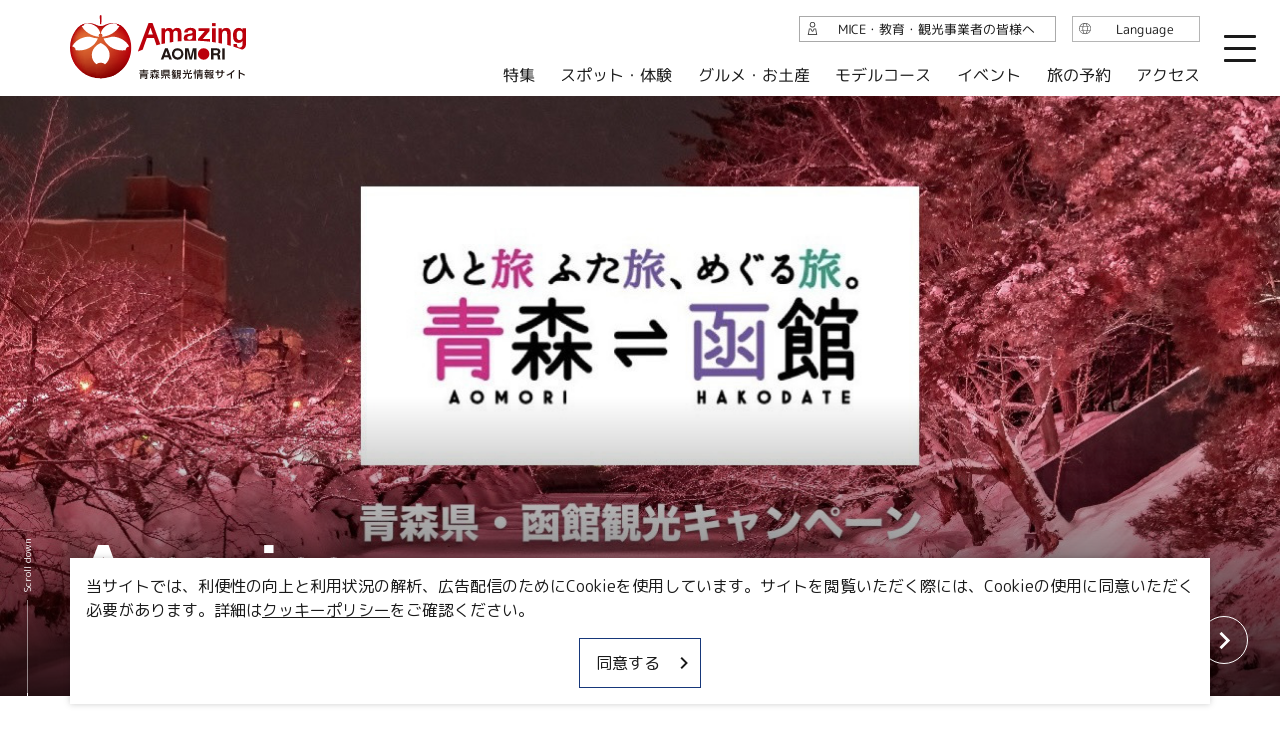

--- FILE ---
content_type: text/html; charset=UTF-8
request_url: https://aomori-tourism.com/
body_size: 7240
content:
<!DOCTYPE html>
<html prefix="og: http://ogp.me/ns#" lang="ja"><!-- InstanceBegin template="/Templates/base.dwt" codeOutsideHTMLIsLocked="false" -->
<head>
<!-- Google Tag Manager -->
<script>(function(w,d,s,l,i){w[l]=w[l]||[];w[l].push({'gtm.start':
new Date().getTime(),event:'gtm.js'});var f=d.getElementsByTagName(s)[0],
j=d.createElement(s),dl=l!='dataLayer'?'&l='+l:'';j.async=true;j.src=
'https://www.googletagmanager.com/gtm.js?id='+i+dl;f.parentNode.insertBefore(j,f);
})(window,document,'script','dataLayer','GTM-PFLTDHZ');</script>
<!-- End Google Tag Manager -->
<meta charset="utf-8">
<meta http-equiv="x-ua-compatible" content="ie=edge">
<meta name="viewport" content="width=device-width,initial-scale=1,viewport-fit=cover">
<meta name="format-detection" content="telephone=no">
<!-- InstanceBeginEditable name="doctitle" -->
<title>【公式】青森県観光情報サイト Amazing AOMORI</title>
<!-- InstanceEndEditable -->
<link rel="canonical" href="https://aomori-tourism.com/">
<meta name="description" content="青森県の公式観光・旅行情報サイト。青森には人々を魅了する絶景スポットが多数あり、海の幸を中心としたご当地グルメも充実。特集・スポット・体験・グルメ・お土産・モデルコース・イベント・旅の予約・交通アクセスなど旅に役立つおすすめ情報が満載です。">
<meta name="author" content="青森県観光国際交流機構">
<meta name="theme-color" content="#16377a">
<meta property="og:locale" content="ja_JP">
<meta property="og:site_name" content="Amazing AOMORI">
<meta property="og:url" content="https://aomori-tourism.com/">
<meta property="og:type" content="website">
<meta property="og:image" content="https://aomori-tourism.com/common/images/ogImg.png">
<meta name="apple-mobile-web-app-title" content="Amazing AOMORI">
<link rel="apple-touch-icon" href="https://aomori-tourism.com/common/images/touchIcon.png">
<link rel="icon" href="https://aomori-tourism.com/common/images/favicon.ico">
<meta name="twitter:card" content="summary">
<meta name="twitter:title" content="【公式】青森県観光情報サイト Amazing AOMORI">
<meta name="twitter:description" content="青森県の公式観光・旅行情報サイト。青森には人々を魅了する絶景スポットが多数あり、海の幸を中心としたご当地グルメも充実。特集・スポット・体験・グルメ・お土産・モデルコース・イベント・旅の予約・交通アクセスなど旅に役立つおすすめ情報が満載です。">
<link rel="stylesheet" href="/common/lsc/css/froala/froala_style.min.css">
<link rel="stylesheet" href="/common/lsc/css/froala/froala_map.css">
<link rel="stylesheet" href="/common/js/plugin/slick.css">
<link rel="stylesheet" href="/common/css/destyle.css">
<link rel="stylesheet" href="/common/css/default.css">
<link rel="stylesheet" href="/common/css/base.css">
<!-- InstanceBeginEditable name="head" -->
<link rel="stylesheet" href="/js/lightcase/css/lightcase.css">
<link rel="stylesheet" href="/css/index.css">
<!-- InstanceEndEditable -->
</head>
<body id="body" class="do scrollTop">
<div id="wrapper">
<header id="header">
	<h1 id="siteName"><a href="/">Amazing AOMORI</a></h1>
	<button id="navButton">menu</button>
</header>
<nav id="nav">
	<div class="wrap">
		<div id="navSearch">
			<div class="customSearch">
				<script async src="https://cse.google.com/cse.js?cx=a91b9cd88aebf6b86"></script>
				<div class="gcse-search"></div>
			</div>
		</div>
		<div id="navGlobal">
			<dl>
				<dt>観光案内</dt>
				<dd><a href="/feature/index.html">特集</a></dd>
				<dd><a href="/spot/index.html">スポット・体験</a></dd>
				<dd><a href="/goumet">グルメ・お土産</a></dd>
				<dd><a href="/itineraries/index.html">モデルコース</a></dd>
				<dd><a href="/event/index.html">イベント</a></dd>
				<dd><a href="https://local.staynavi.direct/aomori-tourism/search/results?pf=2">旅の予約</a></dd>
				<dd><a href="/access/index.html">アクセス</a></dd>
				<dd><a href="/guide/index.html">観光ガイド</a></dd>
			</dl>
		</div>
		<div id="navAbout">
			<dl>
				<dt>このサイトについて</dt>
				<dd><a data-open="customsearch">サイト内検索</a></dd>
				<!--<dd><a href="https://aomori-kanko.ai-q.biz/" target="_blank">チャットボット</a></dd>-->
				<dd><a data-open="fShare">共有</a></dd>
				<dd><a href="/wishlist/index.html">行きたいリスト</a></dd>
				<dd><a href="/photos/index.html">写真ライブラリー</a></dd>
				<dd><a href="/movie/index.html">動画ライブラリー</a></dd>
				<dd><a href="/pamphlet/index.html">パンフレットダウンロード</a></dd>
				<dd><a href="/faq">よくある質問</a></dd>
				<dd><a href="/terms/index.html">運営組織について</a></dd>
				<dd><a href="/link/index.html">関連リンク集</a></dd>
			</dl>
		</div>
		<div id="navLanguage">
			<dl>
				<dt>Language</dt>
				<dd><a href="/">日本語</a></dd>
				<dd><a href="/en/">English</a></dd>
				<dd><a href="/tw/">繁体中文</a></dd>
				<dd><a href="/cn/">简体中文</a></dd>
				<dd><a href="/kr/">한국어</a></dd>
			</dl>
		</div>
		<div id="navExtra">
			<ul>
				<li><a href="/business/index.html">MICE・教育・観光事業者の皆様へ</a></li>
			</ul>
		</div>
	</div>
</nav>
<div id="pagePath">
	<div class="wrap">
		<ul>
			<li><a href="/index.html">HOME</a></li>
			<!-- InstanceBeginEditable name="pagePath" --><!-- InstanceEndEditable -->
		</ul>
	</div>
</div>
<main id="main">
<!-- InstanceBeginEditable name="main" -->
	<div id="hero">
		<div class="slide">
			<dl>
				<dt></dt>
				<dd><img class="thumb" src="/lsc/upfile/top/visual/0000/0163/163_101_l.jpg" alt="" width="100" height="100"></dd>
				<dd>
					
				</dd>
				<dd><a href="https://aomori-tourism.com/aomori-hakodate/" target="_self">more</a></dd>
			</dl>
			<dl>
				<dt>冬に咲くさくらライトアップ</dt>
				<dd><img class="thumb" src="/lsc/upfile/top/visual/0000/0161/161_101_l.jpg" alt="青森県・函館観光キャンペーン" width="100" height="100"></dd>
				<dd>
					青森県・函館観光キャンペーン
				</dd>
				<dd><a href="https://aomori-tourism.com/aomori-hakodate/" target="_self">more</a></dd>
			</dl>
			<dl>
				<dt>五稜星の夢</dt>
				<dd><img class="thumb" src="/lsc/upfile/top/visual/0000/0162/162_101_l.jpg" alt="青森県・函館観光キャンペーン" width="100" height="100"></dd>
				<dd>
					青森県・函館観光キャンペーン
				</dd>
				<dd><a href="https://aomori-tourism.com/aomori-hakodate/" target="_self">more</a></dd>
			</dl>
			<dl>
				<dt>CHRISTMAS MARKET  in アスパム</dt>
				<dd><img class="thumb" src="/lsc/upfile/top/visual/0000/0087/87_101_l.jpg" alt="青森のベイエリアを明るく照らすクリスマスの祭典" width="100" height="100"></dd>
				<dd>
					青森のベイエリアを明るく照らすクリスマスの祭典
				</dd>
				<dd><a href="https://aomori-tourism.com/event/detail_8699.html" target="_self">more</a></dd>
			</dl>
			<dl>
				<dt>ひらかわイルミネーションプロムナード</dt>
				<dd><img class="thumb" src="/lsc/upfile/top/visual/0000/0134/134_101_l.jpg" alt="約10万球のLEDライトと7色の鮮やかな台湾提灯で津軽の冬を鮮やかに彩る" width="100" height="100"></dd>
				<dd>
					約10万球のLEDライトと7色の鮮やかな台湾提灯で津軽の冬を鮮やかに彩る
				</dd>
				<dd><a href="https://aomori-tourism.com/event/detail_9389.html" target="_self">more</a></dd>
			</dl>
			<dl>
				<dt>北金ヶ沢の大銀杏「ビッグイエロー」</dt>
				<dd><img class="thumb" src="/lsc/upfile/top/visual/0000/0074/74_101_l.jpg" alt="黄金色に色づく日本最大級のイチョウの木「ビッグイエロー」" width="100" height="100"></dd>
				<dd>
					黄金色に色づく日本最大級のイチョウの木「ビッグイエロー」
				</dd>
				<dd><a href="https://aomori-tourism.com/spot/detail_619.html" target="_self">more</a></dd>
			</dl>
			<dl>
				<dt>青森県でアウトドアスポーツや体験を楽しもう</dt>
				<dd><img class="thumb" src="/lsc/upfile/top/visual/0000/0150/150_101_l.jpg" alt="アウトドア情報特設サイト" width="100" height="100"></dd>
				<dd>
					アウトドア情報特設サイト
				</dd>
				<dd><a href="https://aomori-tourism.com/outdoor/" target="_blank">more</a></dd>
			</dl>
			<dl>
				<dt></dt>
				<dd><img class="thumb" src="/lsc/upfile/top/visual/0000/0165/165_101_l.png" alt="県民限定！冬のあおたびキャンペーン" width="100" height="100"></dd>
				<dd>
					県民限定！冬のあおたびキャンペーン
				</dd>
				<dd><a href="https://fuyuno-aotabi.jp/" target="_blank">more</a></dd>
			</dl>
			<dl>
				<dt>伝統の技で青森の景色をガラスに表現</dt>
				<dd><img class="thumb" src="/lsc/upfile/top/visual/0000/0166/166_101_l.jpg" alt="青森が誇る伝統工芸品「津軽びいどろ」" width="100" height="100"></dd>
				<dd>
					青森が誇る伝統工芸品「津軽びいどろ」
				</dd>
				<dd><a href="https://aomori-tourism.com/feature/detail_284.html" target="_self">more</a></dd>
			</dl>
			<dl>
				<dt>青森から函館へ、文化の足跡を訪ねて</dt>
				<dd><img class="thumb" src="/lsc/upfile/top/visual/0000/0167/167_101_l.jpg" alt="北の群像をたどる旅 ― 棟方志功・太宰治・土方歳三・高田屋嘉兵衛 ゆかりの地を巡る" width="100" height="100"></dd>
				<dd>
					北の群像をたどる旅 ― 棟方志功・太宰治・土方歳三・高田屋嘉兵衛 ゆかりの地を巡る
				</dd>
				<dd><a href="https://aomori-tourism.com/feature/detail_285.html" target="_self">more</a></dd>
			</dl>
		</div>
		
		
	</div>
	
	<article id="feature" data-number="1">
		<div class="wrap">
			<h2>みんなが読んでる旅特集</h2>
			<div>
				<dl>
					<dt>青森が誇る伝統工芸品「津軽びいどろ」</dt>
					<dd><img class="thumb" src="/lsc/upfile/top/pickup/0000/0160/160_101_m.jpg" alt="青森が誇る伝統工芸品「津軽びいどろ」" width="100" height="100"></dd>
					<dd>伝統の技で青森の景色をガラスに表現</dd>
					<dd><a href="https://aomori-tourism.com/feature/detail_284.html" target="_self">more</a></dd>
				</dl>
				<dl>
					<dt>北の群像をたどる旅 ― 棟方志功・太宰治・土方歳三・高田屋嘉兵衛 ゆかりの地を巡る</dt>
					<dd><img class="thumb" src="/lsc/upfile/top/pickup/0000/0162/162_101_m.jpg" alt="北の群像をたどる旅 ― 棟方志功・太宰治・土方歳三・高田屋嘉兵衛 ゆかりの地を巡る" width="100" height="100"></dd>
					<dd>青森から函館へ、文化の足跡を訪ねて</dd>
					<dd><a href="https://aomori-tourism.com/feature/detail_285.html" target="_self">more</a></dd>
				</dl>
				<dl>
					<dt>青森冬物語</dt>
					<dd><img class="thumb" src="/lsc/upfile/top/pickup/0000/0161/161_101_m.jpg" alt="青森冬物語" width="100" height="100"></dd>
					<dd>寒いからこそ、温かい。</dd>
					<dd><a href="https://aomori-tourism.com/feature/detail_43.html" target="_self">more</a></dd>
				</dl>
				<dl>
					<dt>冬・春の高山稲荷神社を歩く</dt>
					<dd><img class="thumb" src="/lsc/upfile/top/pickup/0000/0092/92_101_m.jpg" alt="冬・春の高山稲荷神社を歩く" width="100" height="100"></dd>
					<dd>季節ごとに表情を変える、人気のパワースポット！</dd>
					<dd><a href="https://aomori-tourism.com/feature/detail_167.html" target="_self">more</a></dd>
				</dl>
				<dl>
					<dt>青森のソウルフード、ここにあり！</dt>
					<dd><img class="thumb" src="/lsc/upfile/top/pickup/0000/0078/78_101_m.jpg" alt="青森のソウルフード、ここにあり！" width="100" height="100"></dd>
					<dd>あおもりご当地ラーメン特集</dd>
					<dd><a href="https://aomori-tourism.com/feature/detail_138.html" target="_self">more</a></dd>
				</dl>
				<dl>
					<dt>世界文化遺産　青森の縄文をめぐる</dt>
					<dd><img class="thumb" src="/lsc/upfile/top/pickup/0000/0007/7_101_m.jpg" alt="世界文化遺産　青森の縄文をめぐる" width="100" height="100"></dd>
					<dd>悠久の時間（とき）をたずねて</dd>
					<dd><a href="https://aomori-tourism.com/feature/detail_18.html" target="_self">more</a></dd>
				</dl>
				<dl>
					<dt>津軽と下北を味わう 青森ワイン紀行</dt>
					<dd><img class="thumb" src="/lsc/upfile/top/pickup/0000/0156/156_101_m.jpg" alt="津軽と下北を味わう 青森ワイン紀行" width="100" height="100"></dd>
					<dd>津軽と下北、異なる風土が育むワインとシードル</dd>
					<dd><a href="https://aomori-tourism.com/feature/detail_276.html" target="_self">more</a></dd>
				</dl>
				<dl>
					<dt>りんごの街弘前。個性豊かなアップルパイを食べ比べ</dt>
					<dd><img class="thumb" src="/lsc/upfile/top/pickup/0000/0065/65_101_m.jpg" alt="りんごの街弘前。個性豊かなアップルパイを食べ比べ" width="100" height="100"></dd>
					<dd></dd>
					<dd><a href="https://aomori-tourism.com/feature/detail_52.html" target="_self">more</a></dd>
				</dl>
				<dl>
					<dt>青森駅前＆ベイエリアを散策！魅力たっぷりの観光スポット巡り</dt>
					<dd><img class="thumb" src="/lsc/upfile/top/pickup/0000/0122/122_101_m.jpg" alt="青森駅前＆ベイエリアを散策！魅力たっぷりの観光スポット巡り" width="100" height="100"></dd>
					<dd></dd>
					<dd><a href="https://aomori-tourism.com/feature/detail_230.html" target="_self">more</a></dd>
				</dl>
			</div>
			<div>
				<a href="feature/index.html">特集をもっと見る</a>
			</div>
		</div>
	</article>
	<article id="Instagram" class="wrap" data-number="2">
		<h2>Instagram</h2>
		<div>
			<ul>
				
			</ul>
		</div>
		<div class="more">
			<a href="https://www.instagram.com/ikoyoaomori/" target="_blank">公式アカウントへ</a>
		</div>
	</article>
	<article id="theme" data-number="3">
		<div class="wrap">
			<h2>旅のテーマで探す</h2>
			<div>
				<dl>
					<dt>温泉めぐり</dt>
					<dd><img class="thumb" src="/lsc/upfile/theme/0000/0005/5_101_m.jpg" alt="温泉めぐり" width="100" height="100"></dd>
					<dd><a href="theme/onsen/">more</a></dd>
				</dl>
				<dl>
					<dt>アートめぐり</dt>
					<dd><img class="thumb" src="/lsc/upfile/theme/0000/0007/7_101_m.jpg" alt="アートめぐり" width="100" height="100"></dd>
					<dd><a href="theme/art/">more</a></dd>
				</dl>
				<dl>
					<dt>子どもと一緒に家族旅行</dt>
					<dd><img class="thumb" src="/lsc/upfile/theme/0000/0023/23_101_m.jpg" alt="子どもと一緒に家族旅行" width="100" height="100"></dd>
					<dd><a href="theme/family/">more</a></dd>
				</dl>
				<dl>
					<dt>アクティビティ</dt>
					<dd><img class="thumb" src="/lsc/upfile/theme/0000/0057/57_101_m.jpg" alt="アクティビティ" width="100" height="100"></dd>
					<dd><a href="theme/activity seikan/">more</a></dd>
				</dl>
				<dl>
					<dt>ライトアップ</dt>
					<dd><img class="thumb" src="/lsc/upfile/theme/0000/0059/59_101_m.jpg" alt="ライトアップ" width="100" height="100"></dd>
					<dd><a href="theme/lightup(seikan)/">more</a></dd>
				</dl>
				<dl>
					<dt>絶景</dt>
					<dd><img class="thumb" src="/lsc/upfile/theme/0000/0058/58_101_m.jpg" alt="絶景" width="100" height="100"></dd>
					<dd><a href="theme/zekkei(seikan)/">more</a></dd>
				</dl>
			</div>
			<div>
				<a href="theme/index.html">テーマをもっと見る</a>
			</div>
		</div>
	</article>
	<article id="ranking" data-number="6">
		<div class="wrap">
			<h2>アクセス急上昇ランキング</h2>
			<div>
				<dl>
					<dt>クリスマスマーケット 2025　in アスパム</dt>
					<dd><img class="thumb" src="/lsc/upfile/spot/0000/8699/8699_1_l.jpg" alt="クリスマスマーケット 2025　in アスパム" width="100" height="100"></dd>
					<dd>青森のベイエリアを明るく照らすクリスマスの祭典</dd>
					<dd><a href="https://aomori-tourism.com/event/detail_8699.html">more</a></dd>
				</dl>
				<dl>
					<dt>高山稲荷神社</dt>
					<dd><img class="thumb" src="/lsc/upfile/spot/0000/0530/530_2_l.jpg" alt="高山稲荷神社" width="100" height="100"></dd>
					<dd>異世界のよう…朱色の鳥居が続く「千本鳥居」は必見！</dd>
					<dd><a href="https://aomori-tourism.com/spot/detail_530.html">more</a></dd>
				</dl>
				<dl>
					<dt>恐山霊場／恐山菩提寺</dt>
					<dd><img class="thumb" src="/lsc/upfile/spot/0000/0047/47_1_l.jpg" alt="恐山霊場／恐山菩提寺" width="100" height="100"></dd>
					<dd>地獄の風景と極楽の風景が広がる、あの世に最も近い場所</dd>
					<dd><a href="https://aomori-tourism.com/spot/detail_47.html">more</a></dd>
				</dl>
				<dl>
					<dt>龍飛崎</dt>
					<dd><img class="thumb" src="/lsc/upfile/spot/0000/0066/66_4_l.jpg" alt="龍飛崎" width="100" height="100"></dd>
					<dd>津軽半島の最北端！「津軽海峡冬景色」で有名な風の岬</dd>
					<dd><a href="https://aomori-tourism.com/spot/detail_66.html">more</a></dd>
				</dl>
				<dl>
					<dt>十和田湖冬物語</dt>
					<dd><img class="thumb" src="/lsc/upfile/spot/0000/8175/8175_3_l.jpg" alt="十和田湖冬物語" width="100" height="100"></dd>
					<dd>あの光景に 出会いたくて。</dd>
					<dd><a href="https://aomori-tourism.com/event/detail_8175.html">more</a></dd>
				</dl>
			</div>
			<div>
				<a href="spot/index.html">観光スポットをもっと見る</a>
				<a href="event/index.html">イベントをもっと見る</a>
			</div>
		</div>
	</article>
	<article id="topics" data-number="5">
		<div class="wrap">
			<h2>お知らせ</h2>
			<div class="topicsList">
				<dl>
					<dt>特集記事：「北の群像をたどる旅 ― 棟方志功・太宰治・土方歳三・高田屋嘉兵衛 ゆかりの地を巡る」を更新しました。</dt>
					<dd>
						<time>2025.11.21</time>
					</dd>
					<dd>
						<ul>
							<li class="tagNew">NEW</li>
							<li class="tagCheck">CHECK</li>
						</ul>
					</dd>
					<dd><a href="https://aomori-tourism.com/feature/detail_285.html" target="_blank">more</a></dd>
				</dl>
				<dl>
					<dt>特集記事：「青森が誇る伝統工芸品「津軽びいどろ」」を更新しました。</dt>
					<dd>
						<time>2025.11.07</time>
					</dd>
					<dd>
						<ul>
							<li class="tagCheck">CHECK</li>
						</ul>
					</dd>
					<dd><a href="https://aomori-tourism.com/feature/detail_284.html" target="_blank">more</a></dd>
				</dl>
				<dl>
					<dt>2025年　青森県内の紅葉情報</dt>
					<dd>
						<time>2025.11.03</time>
					</dd>
					<dd>
						<ul>
							<li class="tagCheck">CHECK</li>
						</ul>
					</dd>
					<dd><a href="topics/detail_92.html">more</a></dd>
				</dl>
				<dl>
					<dt>特集記事：「紅葉ドライブでめぐる、八甲田温泉郷一日旅」を更新しました。</dt>
					<dd>
						<time>2025.10.21</time>
					</dd>
					<dd>
						<ul>
							<li class="tagCheck">CHECK</li>
						</ul>
					</dd>
					<dd><a href="https://aomori-tourism.com/feature/detail_281.html" target="_blank">more</a></dd>
				</dl>
				<dl>
					<dt>2025.12.1-2026.3.31「青森県・函館観光キャンペーン」特設ページを開設しました。</dt>
					<dd>
						<time>2025.10.04</time>
					</dd>
					<dd>
						<ul>
							<li class="tagCheck">CHECK</li>
						</ul>
					</dd>
					<dd><a href="https://aomori-tourism.com/aomori-hakodate/" target="_self">more</a></dd>
				</dl>
			</div>
			<div>
				<a href="topics/index.html">お知らせをもっと見る</a>
			</div>
			
		</div>
	</article>
	<article id="movie" data-number="7">
		<div class="wrap">
			<h2>編集部おすすめの動画</h2>
			<div>
				<dl>
					<dt>青森 春の魅力 Aomori Japan （貸出可）</dt>
					<dd><img class="thumb" src="http://img.youtube.com/vi/iWX092hnG08/maxresdefault.jpg" alt="青森 春の魅力 Aomori Japan （貸出可）" width="100" height="100"></dd>
					<dd><a href="https://www.youtube.com/embed/iWX092hnG08?rel=0&modestbranding=1&autoplay=1&showinfo=0&showsearch=0&controls=1" data-rel="lightcase">more</a></dd>
				</dl>
				<dl>
					<dt>青森 夏の魅力 Aomori Japan（貸出可）</dt>
					<dd><img class="thumb" src="http://img.youtube.com/vi/LwkNxm0EJ0M/maxresdefault.jpg" alt="青森 夏の魅力 Aomori Japan（貸出可）" width="100" height="100"></dd>
					<dd><a href="https://www.youtube.com/embed/LwkNxm0EJ0M?rel=0&modestbranding=1&autoplay=1&showinfo=0&showsearch=0&controls=1" data-rel="lightcase">more</a></dd>
				</dl>
				<dl>
					<dt>青森 秋の魅力 Aomori Japan（貸出可）</dt>
					<dd><img class="thumb" src="http://img.youtube.com/vi/jX5SnyRd_-w/maxresdefault.jpg" alt="青森 秋の魅力 Aomori Japan（貸出可）" width="100" height="100"></dd>
					<dd><a href="https://www.youtube.com/embed/jX5SnyRd_-w?rel=0&modestbranding=1&autoplay=1&showinfo=0&showsearch=0&controls=1" data-rel="lightcase">more</a></dd>
				</dl>
				<dl>
					<dt>青森 冬の魅力 Aomori Japan（貸出可）</dt>
					<dd><img class="thumb" src="http://img.youtube.com/vi/x39h6xd99GU/maxresdefault.jpg" alt="青森 冬の魅力 Aomori Japan（貸出可）" width="100" height="100"></dd>
					<dd><a href="https://www.youtube.com/embed/x39h6xd99GU?rel=0&modestbranding=1&autoplay=1&showinfo=0&showsearch=0&controls=1" data-rel="lightcase">more</a></dd>
				</dl>
				<dl>
					<dt>青森 祭り・伝統工芸 Aomori Japan（貸出可）</dt>
					<dd><img class="thumb" src="http://img.youtube.com/vi/hrWDp8Jpcdw/maxresdefault.jpg" alt="青森 祭り・伝統工芸 Aomori Japan（貸出可）" width="100" height="100"></dd>
					<dd><a href="https://www.youtube.com/embed/hrWDp8Jpcdw?rel=0&modestbranding=1&autoplay=1&showinfo=0&showsearch=0&controls=1" data-rel="lightcase">more</a></dd>
				</dl>
				<dl>
					<dt>青森 グルメ Aomori Japan（貸出可）</dt>
					<dd><img class="thumb" src="http://img.youtube.com/vi/AZ439WBUjgY/maxresdefault.jpg" alt="青森 グルメ Aomori Japan（貸出可）" width="100" height="100"></dd>
					<dd><a href="https://www.youtube.com/embed/AZ439WBUjgY?rel=0&modestbranding=1&autoplay=1&showinfo=0&showsearch=0&controls=1" data-rel="lightcase">more</a></dd>
				</dl>
				<dl>
					<dt>Sustainable Aomori（青森型MICEプロモーション動画）</dt>
					<dd><img class="thumb" src="http://img.youtube.com/vi/-Ahibmx9fcw/maxresdefault.jpg" alt="Sustainable Aomori（青森型MICEプロモーション動画）" width="100" height="100"></dd>
					<dd><a href="https://www.youtube.com/embed/-Ahibmx9fcw?rel=0&modestbranding=1&autoplay=1&showinfo=0&showsearch=0&controls=1" data-rel="lightcase">more</a></dd>
				</dl>
				<dl>
					<dt>Sustainable Aomori（ショートver.）（青森型MICEプロモーション動画）</dt>
					<dd><img class="thumb" src="http://img.youtube.com/vi/DTnpWQamfD0/maxresdefault.jpg" alt="Sustainable Aomori（ショートver.）（青森型MICEプロモーション動画）" width="100" height="100"></dd>
					<dd><a href="https://www.youtube.com/embed/DTnpWQamfD0?rel=0&modestbranding=1&autoplay=1&showinfo=0&showsearch=0&controls=1" data-rel="lightcase">more</a></dd>
				</dl>
				<dl>
					<dt>Sustainable Aomori（Aomori MICE promotion）</dt>
					<dd><img class="thumb" src="http://img.youtube.com/vi/qhwB9-dSC9U/maxresdefault.jpg" alt="Sustainable Aomori（Aomori MICE promotion）" width="100" height="100"></dd>
					<dd><a href="https://www.youtube.com/embed/qhwB9-dSC9U?rel=0&modestbranding=1&autoplay=1&showinfo=0&showsearch=0&controls=1" data-rel="lightcase">more</a></dd>
				</dl>
			</div>
		</div>
	</article>
	
	<article id="pickup" data-number="4">
		<div class="wrap">
			<h2>ピックアップ</h2>
			<div>
				<dl>
					<dt>2025.12.1-2026.3.31<br />
「青森県・函館観光キャンペーン」特設ページ</dt>
					<dd><img class="thumb" src="/lsc/upfile/top/select/0000/0042/42_101_m.jpg" alt="2025.12.1-2026.3.31「青森県・函館観光キャンペーン」特設ページ" width="100" height="100"></dd>
					<dd><a href="https://aomori-tourism.com/aomori-hakodate/" target="_self">more</a></dd>
				</dl>
				<dl>
					<dt>思いっきり外遊びを楽しもう！<br />
青森県内のアウトドア情報まとめサイト</dt>
					<dd><img class="thumb" src="/lsc/upfile/top/select/0000/0035/35_101_m.png" alt="思いっきり外遊びを楽しもう！青森県内のアウトドア情報まとめサイト" width="100" height="100"></dd>
					<dd><a href="https://aomori-tourism.com/outdoor/" target="_self">more</a></dd>
				</dl>
				<dl>
					<dt>「まるごと青森」をご紹介するブログはこちらから！</dt>
					<dd><img class="thumb" src="/lsc/upfile/top/select/0000/0015/15_101_m.png" alt="「まるごと青森」をご紹介するブログはこちらから！" width="100" height="100"></dd>
					<dd><a href="https://www.marugotoaomori.jp/" target="_blank">more</a></dd>
				</dl>
				<dl>
					<dt>青森空港・三沢空港発着 予約型乗合タクシー</dt>
					<dd><img class="thumb" src="/lsc/upfile/top/select/0000/0029/29_101_m.jpg" alt="青森空港・三沢空港発着 予約型乗合タクシー" width="100" height="100"></dd>
					<dd><a href="https://www.hokuseikotsu.co.jp/airport-shared/" target="_self">more</a></dd>
				</dl>
				<dl>
					<dt>羽田から三沢への飛行機を利用した便利な旅をご提案</dt>
					<dd><img class="thumb" src="/lsc/upfile/top/select/0000/0021/21_101_m.jpg" alt="羽田から三沢への飛行機を利用した便利な旅をご提案" width="100" height="100"></dd>
					<dd><a href="https://www.hoshinoresorts.com/sp/noresoreaomoritabi_campaign/" target="_blank">more</a></dd>
				</dl>
				<dl>
					<dt>小さな物語が今も生きる里「古津軽」。</dt>
					<dd><img class="thumb" src="/lsc/upfile/top/select/0000/0026/26_101_m.jpg" alt="小さな物語が今も生きる里「古津軽」。" width="100" height="100"></dd>
					<dd><a href="https://kotsugaru.com/index.html" target="_self">more</a></dd>
				</dl>
				<dl>
					<dt>　マグ女のセイカン♡博覧会2025</dt>
					<dd><img class="thumb" src="/lsc/upfile/top/select/0000/0040/40_101_m.jpg" alt="　マグ女のセイカン♡博覧会2025" width="100" height="100"></dd>
					<dd><a href="https://aomori-tourism.com/spot/detail.html?_prvw_k__TSpotMasterJA=9509" target="_self">more</a></dd>
				</dl>
			</div>
		</div>
	</article>
	
<!-- InstanceEndEditable -->
</main>
<div id="pageTop">
	<a href="#body">ページトップへ</a>
</div>
<footer id="footer">
	<div class="wrap">
		<div id="fSns">
			<h4>Official SNS</h4>
			<div>
				<dl>
					<dt>まるごと青森</dt>
					<dd><a href="https://www.instagram.com/marugotoaomori/" target="_blank">Instagram</a></dd>
					<dd><a href="https://www.twitter.com/marugotoaomori/" target="_blank">Twitter</a></dd>
					<dd><a href="https://www.facebook.com/marugotoaomori/" target="_blank">Facebook</a></dd>
				</dl>
				<dl>
					<dt>はらぺこ青森</dt>
					<dd><a href="https://www.instagram.com/harapekoaomori/" target="_blank">Instagram</a></dd>
				</dl>
			</div>
		</div>
		<div id="fNav">
			<ul>
				<li><a href="/photos/index.html">写真ライブラリー</a></li>
				<li><a href="/movie/index.html">動画ライブラリー</a></li>
				<li><a href="/pamphlet/index.html">パンフレットダウンロード</a></li>
				<li><a href="/faq">よくある質問</a></li>
			</ul>
		</div>
		<div id="fTooltip">
			<ul>
				<li><a data-open="customsearch">サイト内検索</a></li>
				<!--<li><a href="https://aomori-kanko.ai-q.biz/" target="_blank">チャットボット</a></li>-->
				<li><a data-open="fShare">共有</a></li>
				<li><a href="/wishlist/index.html">行きたいリスト</a></li>
			</ul>
		</div>
		<div id="fNavS">
			<ul>
				<li><a href="/business/index.html">MICE・教育・観光事業者の皆様へ</a></li>
				<li><a href="/terms/index.html">サイトポリシー</a></li>
				<li><a href="/link/index.html">関連リンク集</a></li>
			</ul>
		</div>
		<div id="fShare">
			<dl>
				<dt>このページを共有する</dt>
				<dd><a href="//twitter.com/share?url=https://aomori-tourism.com/&text=青森県の公式観光・旅行情報サイト。青森には人々を魅了する絶景スポットが多数あり、海の幸を中心としたご当地グルメも充実。特集・スポット・体験・グルメ・お土産・モデルコース・イベント・旅の予約・交通アクセスなど旅に役立つおすすめ情報が満載です。" target="_blank">Twitter</a></dd>
				<dd><a href="//www.facebook.com/share.php?u=https://aomori-tourism.com/" target="_blank">Facebook</a></dd>
				<dd><a href="//line.me/R/msg/text/?https://aomori-tourism.com/" target="_blank">Line</a></dd>
				<dd>
					<a data-copy="url">Copy URL</a>
					<textarea data-source="url">https://aomori-tourism.com/</textarea>
				</dd>
			</dl>
		</div>
		<div id="copyright">
			<p>&copy; 2022-2025 Aomori Pref. All rights reserved.</p>
		</div>
	</div>
</footer>

</div>
<script src="//ajax.googleapis.com/ajax/libs/jquery/3.6.1/jquery.min.js"></script>
<script src="/js/jquery.cookie.js"></script>
<script src="/common/js/plugin/slick.min.js"></script>
<script src="/common/js/default.js"></script>
<script src="/common/js/base.js"></script>
<!-- InstanceBeginEditable name="foot" -->
<script src="/js/YTPlayer/jquery.mb.YTPlayer.min.js"></script>
<script src="/js/lightcase/js/lightcase.js"></script>
<script src="/js/index.js"></script>
<!-- InstanceEndEditable -->
</body>
<!-- InstanceEnd --></html>

--- FILE ---
content_type: text/css
request_url: https://aomori-tourism.com/common/lsc/css/froala/froala_map.css
body_size: 222
content:
/*!
 * froala_editor v2.8.4 (https://www.froala.com/wysiwyg-editor)
 * License https://froala.com/wysiwyg-editor/terms/
 * Copyright 2014-2018 Froala Labs
 */

.fr-view .fr-map {
  text-align: center;
  position: relative;
}
.fr-view .fr-map > * {
  -webkit-box-sizing: content-box;
  -moz-box-sizing: content-box;
  box-sizing: content-box;
  max-width: 100%;
  border: none;
}
.fr-view .fr-map.fr-dmb {
  display: block;
  clear: both;
}
.fr-view .fr-map.fr-dmb.fr-fml {
  text-align: left;
}
.fr-view .fr-map.fr-dmb.fr-fmr {
  text-align: right;
}
.fr-view .fr-map.fr-dmi {
  display: inline-block;
}
.fr-view .fr-map.fr-dmi.fr-fml {
  float: left;
}
.fr-view .fr-map.fr-dmi.fr-fmr {
  float: right;
}
.fr-view figure{
	display: inline-block;
}

--- FILE ---
content_type: text/css
request_url: https://aomori-tourism.com/common/css/base.css
body_size: 12520
content:
/* CSS Document */
@import url('https://fonts.googleapis.com/css2?family=M+PLUS+Rounded+1c:wght@400;500;900&display=swap');
@import url('https://fonts.googleapis.com/css2?family=Noto+Sans+JP:wght@100;300;400;500;700;900&display=swap');
@import url('https://fonts.googleapis.com/css2?family=Noto+Serif+JP:wght@200;300;400;500;600;700;900&display=swap');
@import url('https://use.typekit.net/bbx2gpe.css');
@import url('https://fonts.googleapis.com/css2?family=Noto+Sans+TC:wght@100;300;400;500;700;900&display=swap');
@import url('https://fonts.googleapis.com/css2?family=Noto+Sans+SC:wght@100;300;400;500;700;900&display=swap');
@import url('https://fonts.googleapis.com/css2?family=Noto+Sans+KR:wght@100;300;400;500;700;900&display=swap');


html{
	scroll-behavior: smooth;
	}

body{
	color: #1a1a1a;
	fill: currentColor;
	line-height: 1em;
	}
	body:before{
		position: fixed;
		top: 0;
		left: 0;
		padding: 0.5em;
		background: #bb000b;
		font-weight: bold;
		color: #fff;
		pointer-events: none;
		z-index: 10000;
		}
	body:lang(ja){
		font-family: 'M PLUS Rounded 1c', 'Noto Sans JP', "Microsoft YaHei", sans-serif;
		}
	body:lang(en){
		font-family: proxima-nova, Roboto, "Segoe UI", "Helvetica Neue", "Microsoft YaHei", sans-serif;
		}
		/*
		body:lang(en):before{
			content: 'English /en/ lang="en"';
			}
		*/
	body:lang(tw){
		font-family: "Noto Sans TC", "PingFang TC", "Hiragino Sans CNS", "Microsoft YaHei", "Microsoft JhengHei", sans-serif;
		}
		/*
		body:lang(tw):before{
			content: '繁体字 /tw/ lang="tw"';
			}
		*/
	body:lang(cn){
		font-family: "Noto Sans SC", "PingFang SC", "Hiragino Sans GB", "Microsoft YaHei", sans-serif;
		}
		/*
		body:lang(cn):before{
			content: '簡体字 /cn/ lang="cn"';
			}
		*/
	body:lang(ko){
		font-family: "Noto Sans KR", "Apple SD Gothic Neo", Gulim, "Malgun Gothic", "Microsoft YaHei", sans-serif;
		word-break: keep-all;
		}
		/*
		body:lang(ko):before{
			content: '韓国語 /kr/ lang="ko"';
			}
		*/
	body *{
		line-height: inherit;
		}

a{
	color: inherit;
	fill: currentColor;
	transition-property: color,text-decoration,background,background-color,background-size,border,border-color,box-shadow,fill,filter,opacity;
	transition-duration: 0.2s;
	transition-timing-function: ease-out;
	}

img{
	pointer-events: none;
	}

main{}
	main a{
		color: #0091b5;
		text-decoration: underline;
		}
		main a:hover{
			color: #e50012;
			}
		main a i{
			display: inline-flex;
			align-content: center;
			}
	main p{
		line-height: 1.4em;
		}

input,
textarea,
select{}
	input:focus,
	textarea:focus,
	select:focus{
		border: 1px solid #0068b6;
		}

input[type="radio"],
input[type="checkbox"]{}
	input[type="radio"]:checked+label,
	input[type="checkbox"]:checked+label{}
		input[type="radio"]:checked+label:before,
		input[type="checkbox"]:checked+label:before{
			border-color: #0068b6;
			background-color: #0068b6;
			-webkit-animation: checked 0.2s forwards;
			animation: checked 0.2s forwards;
			}
		@-webkit-keyframes checked{
			30% {box-shadow: 0 0 0 1em rgba(22,55,122,0.5);}
			}
		@keyframes checked{
			30% {box-shadow: 0 0 0 1em rgba(22,55,122,0.5);}
			}

#wrapper{
	display: flex;
	flex-direction: column;
	width: 100%;
	min-height: 100vh;
	order: 1;
	}
	_:-ms-lang(x)::-ms-backdrop, #wrapper{
		overflow: hidden;
		}

#header{
	position: relative;
	display: flex;
	align-items: center;
	width: 100%;
	height: 5em;
	padding-left: env(safe-area-inset-left);
	z-index: 100;
	}
	#header #navButton{
		position: absolute;
		top: 0;
		right: 0;
		}

#siteName{}
	#siteName svg{
		font-size: 4em;
		}

#navButton{
	position: relative;
	width: 5em;
	height: 5em;
	margin: 0;
	padding: 0;
	background: none;
	border: none;
	color: inherit;
	text-align: center;
	box-sizing: border-box;
	overflow: hidden;
	cursor: pointer;
	outline: none;
	}
	#navButton span{
		position: absolute;
		bottom: 0.5em;
		left: 0;
		width: 100%;
		color: currentColor;
		font-size: 0.2em;
		font-weight: bold;
		text-transform: uppercase;
		line-height: 1em;
		}

	#navButton i{
		position: absolute;
		display: block;
		left: 30%;
		width: 40%;
		height: 3px;
		border-radius: 10px;
		margin-top: -1px;
		background: currentColor;
		transition: all 0.2s ease-out;
		}
		#navButton i:nth-child(1){
			top: 35%;
			}
		#navButton i:nth-child(2){
			top: 50%;
			}
		#navButton i:nth-child(3){
			top: 65%;
			}

#nav{
	position: fixed;
	top: 0;
	left: 0;
	width: 100vw;
	height: 100vh;
	background: #fff;
	fill: currentColor;
	overflow-y: scroll;
	z-index: 110;
	}
	#nav > div{
		position: relative;
		display: flex;
		}
	#nav dl{
		display: flex;
		flex-wrap: wrap;
		}
	#nav dt{
		width: 100%;
		padding-bottom: 0.8em;
		border-bottom: 1px solid #9f9f9f;
		font-size: 1.4em;
		line-height: 1em;
		letter-spacing: 0.1em;
		text-align: center;
		}
	#nav dd{
		width: 50%;
		margin-top: 1em;
		line-height: 1.4em;
		}
		#nav dd a{
			display: inline-flex;
			align-items: center;
			cursor: pointer;
			}
		#nav dd i{
			position: relative;
			top: 0.1em;
			margin-left: 1em;
			order: 1;
			}
	#nav [id]+[id]{
		padding-top: 0;
		}
	#nav #siteName{
		position: absolute;
		top: 1em;
		}
	#nav #navButton{
		position: -webkit-sticky;
		position: sticky;
		top: 0;
		margin-left: auto;
		}
		#nav #navButton i:nth-child(1){
			top: 50%;
			transform: rotate(-45deg);
			}
		#nav #navButton i:nth-child(2){
			display: none;
			}
		#nav #navButton i:nth-child(3){
			top: 50%;
			transform: rotate(45deg);
			}
	#nav .wrap{
		position: relative;
		display: flex;
		flex-direction: column;
		z-index: 1;
		}

#navExtra{}
	#navExtra a{
		position: relative;
		display: flex;
		align-items: center;
		justify-content: center;
		padding: 1em;
		padding-left: 3em;
		height: 3em;
		border: 1px solid #9f9f9f;
		fill: #4d4d4d;
		}
		#navExtra a:hover{
			background: #cedaf3;
			color: #16377a;
			fill: currentColor;
			}
			#navExtra a:not(:lang(ja)):hover{
				background: #fae3e1;
				color: #bb000b;
				}
		#navExtra a i{
			position: absolute;
			top: calc(50% - 0.5em);
			left: 1em;
			}
	#navExtra ul{
		display: flex;
		justify-content: center;
		}
	#navExtra li+li{
		margin-top: 1em;
		}

#pagePath{
	padding: 0.5em 0;
	background: #cedaf3;
	color: #16377a;
	overflow:auto;
	}
	#pagePath:not(:lang(ja)){
		background: #fae3e1;
		color: #bb000b;
		}
	#pagePath ul{
		display: flex;
		font-size: 0.9em;
		}
	#pagePath li{
		display: flex;
		align-items: center;
		}
	#pagePath li+li{}
		#pagePath li+li:before{
			content: ">";
			margin: 0 0.5em;
			}

#main{
	margin-bottom: auto;
	}

#pageTop{
	position: -webkit-sticky;
	position: sticky;
	bottom: 0;
	display: flex;
	align-items: flex-end;
	justify-content: flex-end;
	height: 0;
	color: #16377a;
	z-index: 100;
	order: 10;
	}
	#pageTop:not(:lang(ja)){
		color: #bb000b;
		}
	#pageTop a{
		position: relative;
		right: 1em;
		bottom: 1em;
		width: 2em;
		height: 2em;
		background: none;
		fill: currentColor;
		}
	#pageTop svg{
		position: absolute;
		top: 0;
		left: 0;
		width: 100%;
		height: 100%;
		}
	#pageTop.on{}
		#pageTop.on:lang(ja){
			color: #fff;
			}

#footer{
	padding-bottom: env(safe-area-inset-bottom);
	background: rgba(22,55,122,0.95) url("../images/footerBg.svg");
	background-size: 225px 180px;
	order: 1;
	}
	#footer:lang(ja){
		color: #fff;
		fill: currentColor;
		}
	#footer:not(:lang(ja)){
		background: #fae3e1;
		}
	#footer .wrap{
		display: grid;
		}

#fLogo{
	font-size: 5em;
	}

#fSns{}
	#fSns h4{
		grid-column: 1 / 3;
		display: flex;
		align-items: center;
		grid-gap: 0.75em;
		white-space: nowrap;
		text-transform: uppercase;
		letter-spacing: 0.1em;
		}
		#fSns h4:before,
		#fSns h4:after{
			content: "";
			width: 50%;
			height: 1px;
			background: rgba(255,255,255,0.4);
			}
	#fSns h4+div{
		display: flex;
		justify-content: center;
		margin-top: 1.5em;
		grid-gap: 0 4em;
		}
	#fSns dl{
		display: grid;
		grid-gap: 1em 1.5em;
		}
	#fSns dt{
		justify-self: center;
		}
		#fSns dt:nth-last-child(4){
			grid-column: 1 / 4;
			}
	#fSns dd{
		grid-row: 1;
		justify-self: center;
		}
		#fSns dd a{
			position: relative;
			display: block;
			width: 2em;
			height: 2em;
			white-space: nowrap;
			text-indent: 100vw;
			overflow: hidden;
			}
			#fSns dd a:before{
				position: absolute;
				top: 0;
				left: 0;
				width: 100%;
				height: 100%;
				}
	#fSns ul{
		display: flex;
		grid-gap: 1em 1.5em;
		margin-top: 1em;
		}
	#fSns li{}
		#fSns li a{
			position: relative;
			display: block;
			width: 1.2em;
			height: 1.2em;
			white-space: nowrap;
			text-indent: 100vw;
			overflow: hidden;
			}
			#fSns li a:before{
				position: absolute;
				top: 0;
				left: 0;
				width: 100%;
				height: 100%;
				}
	#fSns a{}
		#fSns a:before{
			content: "";
			-webkit-mask-position: center;
			-webkit-mask-repeat: no-repeat;
			-webkit-mask-size: contain;
			background: currentColor;
			}
		#fSns a[href*="youtube.com"]:before{
			-webkit-mask-image: url('data:image/svg+xml;charset=UTF-8,<svg xmlns="http://www.w3.org/2000/svg" viewBox="0 0 576 512"><path d="M549.655 124.083c-6.281-23.65-24.787-42.276-48.284-48.597C458.781 64 288 64 288 64S117.22 64 74.629 75.486c-23.497 6.322-42.003 24.947-48.284 48.597-11.412 42.867-11.412 132.305-11.412 132.305s0 89.438 11.412 132.305c6.281 23.65 24.787 41.5 48.284 47.821C117.22 448 288 448 288 448s170.78 0 213.371-11.486c23.497-6.321 42.003-24.171 48.284-47.821 11.412-42.867 11.412-132.305 11.412-132.305s0-89.438-11.412-132.305zm-317.51 213.508V175.185l142.739 81.205-142.739 81.201z"/></svg>');
			}
		#fSns a[href*="facebook.com"]:before{
			-webkit-mask-image: url('data:image/svg+xml;charset=UTF-8,<svg xmlns="http://www.w3.org/2000/svg" viewBox="0 0 320 512"><path d="M279.14 288l14.22-92.66h-88.91v-60.13c0-25.35 12.42-50.06 52.24-50.06h40.42V6.26S260.43 0 225.36 0c-73.22 0-121.08 44.38-121.08 124.72v70.62H22.89V288h81.39v224h100.17V288z"/></svg>');
			}
		#fSns a[href*="instagram.com"]:before{
			-webkit-mask-image: url('data:image/svg+xml;charset=UTF-8,<svg xmlns="http://www.w3.org/2000/svg" viewBox="0 0 488 512"><path d="M224,202.66A53.34,53.34,0,1,0,277.36,256,53.38,53.38,0,0,0,224,202.66Zm124.71-41a54,54,0,0,0-30.41-30.41c-21-8.29-71-6.43-94.3-6.43s-73.25-1.93-94.31,6.43a54,54,0,0,0-30.41,30.41c-8.28,21-6.43,71.05-6.43,94.33S91,329.26,99.32,350.33a54,54,0,0,0,30.41,30.41c21,8.29,71,6.43,94.31,6.43s73.24,1.93,94.3-6.43a54,54,0,0,0,30.41-30.41c8.35-21,6.43-71.05,6.43-94.33S357.1,182.74,348.75,161.67ZM224,338a82,82,0,1,1,82-82A81.9,81.9,0,0,1,224,338Zm85.38-148.3a19.14,19.14,0,1,1,19.13-19.14A19.1,19.1,0,0,1,309.42,189.74ZM400,32H48A48,48,0,0,0,0,80V432a48,48,0,0,0,48,48H400a48,48,0,0,0,48-48V80A48,48,0,0,0,400,32ZM382.88,322c-1.29,25.63-7.14,48.34-25.85,67s-41.4,24.63-67,25.85c-26.41,1.49-105.59,1.49-132,0-25.63-1.29-48.26-7.15-67-25.85s-24.63-41.42-25.85-67c-1.49-26.42-1.49-105.61,0-132,1.29-25.63,7.07-48.34,25.85-67s41.47-24.56,67-25.78c26.41-1.49,105.59-1.49,132,0,25.63,1.29,48.33,7.15,67,25.85s24.63,41.42,25.85,67.05C384.37,216.44,384.37,295.56,382.88,322Z"/></svg>');
			}
		#fSns a[href*="weibo.com"]:before{
			-webkit-mask-image: url('data:image/svg+xml;charset=UTF-8,<svg xmlns="http://www.w3.org/2000/svg" viewBox="0 0 488 512"><path d="M407 177.6c7.6-24-13.4-46.8-37.4-41.7-22 4.8-28.8-28.1-7.1-32.8 50.1-10.9 92.3 37.1 76.5 84.8-6.8 21.2-38.8 10.8-32-10.3zM214.8 446.7C108.5 446.7 0 395.3 0 310.4c0-44.3 28-95.4 76.3-143.7C176 67 279.5 65.8 249.9 161c-4 13.1 12.3 5.7 12.3 6 79.5-33.6 140.5-16.8 114 51.4-3.7 9.4 1.1 10.9 8.3 13.1 135.7 42.3 34.8 215.2-169.7 215.2zm143.7-146.3c-5.4-55.7-78.5-94-163.4-85.7-84.8 8.6-148.8 60.3-143.4 116s78.5 94 163.4 85.7c84.8-8.6 148.8-60.3 143.4-116zM347.9 35.1c-25.9 5.6-16.8 43.7 8.3 38.3 72.3-15.2 134.8 52.8 111.7 124-7.4 24.2 29.1 37 37.4 12 31.9-99.8-55.1-195.9-157.4-174.3zm-78.5 311c-17.1 38.8-66.8 60-109.1 46.3-40.8-13.1-58-53.4-40.3-89.7 17.7-35.4 63.1-55.4 103.4-45.1 42 10.8 63.1 50.2 46 88.5zm-86.3-30c-12.9-5.4-30 .3-38 12.9-8.3 12.9-4.3 28 8.6 34 13.1 6 30.8.3 39.1-12.9 8-13.1 3.7-28.3-9.7-34zm32.6-13.4c-5.1-1.7-11.4.6-14.3 5.4-2.9 5.1-1.4 10.6 3.7 12.9 5.1 2 11.7-.3 14.6-5.4 2.8-5.2 1.1-10.9-4-12.9z"/></svg>');
			}
		#fSns a[href*="twitter.com"]:before{
			-webkit-mask-image: url('data:image/svg+xml;charset=UTF-8,<svg xmlns="http://www.w3.org/2000/svg" viewBox="0 0 512 512"><path d="M459.37 151.716c.325 4.548.325 9.097.325 13.645 0 138.72-105.583 298.558-298.558 298.558-59.452 0-114.68-17.219-161.137-47.106 8.447.974 16.568 1.299 25.34 1.299 49.055 0 94.213-16.568 130.274-44.832-46.132-.975-84.792-31.188-98.112-72.772 6.498.974 12.995 1.624 19.818 1.624 9.421 0 18.843-1.3 27.614-3.573-48.081-9.747-84.143-51.98-84.143-102.985v-1.299c13.969 7.797 30.214 12.67 47.431 13.319-28.264-18.843-46.781-51.005-46.781-87.391 0-19.492 5.197-37.36 14.294-52.954 51.655 63.675 129.3 105.258 216.365 109.807-1.624-7.797-2.599-15.918-2.599-24.04 0-57.828 46.782-104.934 104.934-104.934 30.213 0 57.502 12.67 76.67 33.137 23.715-4.548 46.456-13.32 66.599-25.34-7.798 24.366-24.366 44.833-46.132 57.827 21.117-2.273 41.584-8.122 60.426-16.243-14.292 20.791-32.161 39.308-52.628 54.253z"/></svg>');
			}

#fTooltip{}
	#fTooltip a{
		display: inline-flex;
		align-items: center;
		cursor: pointer;
		}
		#fTooltip a i{
			display: flex;
			align-items: center;
			justify-content: center;
			width: 1em;
			height: 1em;
			margin-right: 1em;
			}
		#fTooltip a svg{
			transform: scale(1.4);
			}

#fNav{}
	#fNav ul{
		border-bottom: 1px solid rgba(255,255,255,0.4)
		}
		#fNav ul:not(:lang(ja)){
			border-color: #9f9f9f;
			}
	#fNav li{
		position: relative;
		display: flex;
		border-top: 1px solid rgba(255,255,255,0.4);
		text-align: center;
		}
		#fNav li:not(:lang(ja)){
			border-color: #9f9f9f;
			}
		#fNav li:before{
			position: absolute;
			left: 0;
			top: calc(50% - 0.5em);
			width: 0;
			height: 1em;
			border-left: 1px solid rgba(255,255,255,0.4);
			}
			#fNav li:not(:lang(ja)):before{
				border-color: rgba(26,26,26,0.2);
				}
	#fNav a{
		display: flex;
		align-items: center;
		justify-content: center;
		width: 100%;
		min-height: 5em;
		line-height: 1.4em;
		}
		#fNav a:hover{
			background: rgba(255,255,255,0.2);
			}

#fNavS{
	overflow: hidden;
	}
	#fNavS ul{
		display: flex;
		justify-content: center;
		margin: 0 -1em;
		}
	#fNavS li{
		position: relative;
		padding: 0 1em;
		}
		#fNavS li:before{
			position: absolute;
			left: 0;
			top: calc(50% - 0.5em);
			width: 0;
			height: 1em;
			border-left: 1px solid rgba(255,255,255,0.4);
			}
		#fNavS li:not(:lang(ja)):before{
			border-color: #9f9f9f;
			}
	#fNavS a{
		line-height: 1.4em;
		}

#fShare{
	position: fixed;
	top: 0;
	left: 0;
	display: flex;
	align-items: center;
	justify-content: center;
	width: 100%;
	height: 100%;
	pointer-events: none;
	background: rgba(0,0,0,0.5);
	color: #1a1a1a;
	opacity: 0;
	z-index: 120;
	}
	#fShare menu{
		position: absolute;
		top: 0;
		right: 0;
		width: 1.6em;
		height: 1.6em;
		margin: -0.8em;
		padding: 0;
		background: currentColor;
		border-radius: 100%;
		fill: #fff;
		cursor: pointer;
		}
		#fShare menu svg{
			position: absolute;
			top: 25%;
			left: 25%;
			width: 50%;
			height: 50%;
			}
	#fShare dl{
		position: relative;
		background: #fff;
		}
	#fShare dt{
		padding: 0.8em;
		text-align: center;
		}
	#fShare dd{
		position: relative;
		border-top: 1px solid #a9a9a9;
		}
		#fShare dd a{
			display: flex;
			align-items: baseline;
			padding: 0.8em;
			fill: #4d4d4d;
			cursor: pointer;
			}
		#fShare dd i{
			display: flex;
			align-items: center;
			width: 1em;
			height: 1em;
			margin-right: 0.5em;
			}
	#fShare textarea{
		position: absolute;
		top: 0;
		left: 0;
		width: 100%;
		height: 100%;
		border: none;
		opacity: 0;
		pointer-events: none;
		}
	#fShare .wrap{
		position: relative;
		width: auto;
		}
	#fShare.open{
		pointer-events: all;
		opacity: 1;
		}
		#fShare.open dl{
			min-width: 15em;
			}

#copyright{
	display: none;
	}

#bulletin{
	padding: 2em 0;
	order: -10;
	}
	#bulletin dl{
		display: flex;
		flex-direction: column;
		align-items: center;
		}
	#bulletin dt{
		display: none;
		}
	#bulletin dt+dd{
		align-self: stretch;
		line-height: 1.4em;
		}
	#bulletin dd+dd{
		margin-top: 1em;
		}
	#bulletin .wrap{
		display: flex;
		align-items: center;
		justify-content: space-evenly;
		}
	#bulletin .slick-list{
		border: 2px solid #9f9f9f;
		}
	#bulletin .linkBut{
		border: 1px solid #b5b5b5;
		border-radius: 8px;
		}
		#bulletin .linkBut:not(:hover){
			color: inherit;
			}
	#bulletin .slick-track{
		display: flex !important;
		}
	#bulletin .slick-slide{
		display: flex;
		float: none !important;
		height: auto;
		}
		#bulletin .slick-slide dl{
			width: 100%;
			height: 100%;
			}

#customSearch{
	position: fixed;
	top: 0;
	left: 0;
	display: flex;
	align-items: center;
	justify-content: center;
	width: 100%;
	height: 100%;
	pointer-events: none;
	background: rgba(0,0,0,0.5);
	opacity: 0;
	z-index: 120;
	}
	#customSearch menu{
		position: absolute;
		top: -2em;
		right: 0;
		width: 2em;
		height: 2em;
		padding: 0;
		margin: 0;
		fill: #fff;
		cursor: pointer;
		}
		#customSearch menu svg{
			position: absolute;
			top: 25%;
			left: 25%;
			width: 50%;
			height: 50%;
			}
	#customSearch > div{
		position: relative;
		width: 90vw;
		max-width: 560px;
		padding: 1em;
		background: #fff;
		}
	#customSearch.open{
		pointer-events: all;
		opacity: 1;
		}

#cookiePolicy{
	position: fixed;
	left: 0;
	bottom: 1em;
	display: flex;
	justify-content: center;
	width: 100%;
	pointer-events: none;
	z-index: 1000;
	}
	#cookiePolicy p{
		line-height: 1.5em;
		}
		#cookiePolicy p a{
			text-decoration: underline;
			}
	#cookiePolicy button{
		margin-top: 1em;
		pointer-events: all;
		}
	#cookiePolicy .wrap{
		display: flex;
		flex-direction: column;
		align-items: center;
		padding: 1em;
		background: #fff;
		filter: drop-shadow(0 0 0.2em rgba(0,0,0,0.2));
		}

#subject{
	position: relative;
	}
	#subject svg{
		position: absolute;
		top: 0;
		left: 0;
		width: 100%;
		height: 100%;
		opacity: 0.2;
		z-index: -1;
		}
	#subject .headline{
		text-align: center;
		}
		#subject .headline:lang(ja){
			color: #16377a;
			}
		#subject .headline:not(:lang(ja)){
			font-weight: bold;
			}

#pageTab{
	padding-bottom: 0;
	background: #eff1f6;
	border-bottom: 2px solid #16377a;
	}
	#pageTab:not(:lang(ja)){
		background: #fae3e1;
		border-color: #bb000b;
		}
	#pageTab ul{
		position: relative;
		display: flex;
		padding-bottom: calc(1em - 2px);
		z-index: 1;
		}
	#pageTab li{
		position: relative;
		display: flex;
		width: 50%;
		}
		#pageTab li a{
			display: flex;
			align-items: center;
			width: 100%;
			background: #fff;
			border: 1px solid currentColor;
			color: inherit;
			line-height: 1.4em;
			text-decoration: none;
			cursor: pointer;
			}
		#pageTab li i{
			position: absolute;
			top: calc(50% - 0.5em);
			right: 0.5em;
			}
	#pageTab li+li{
		margin-left: 0.5em;
		}
	#pageTab li.select{
		position: relative;
		color: #16377a;
		pointer-events: none;
		}
		#pageTab li.select:not(:lang(ja)){
			color: #bb000b;
			}
		#pageTab li.select a{
			background: none;
			border-color: transparent;
			pointer-events: none;
			}
		#pageTab li.select:before{
			content: "";
			position: absolute;
			top: 0;
			left: 0;
			width: 100%;
			height: calc(100% + 1em);
			background: #fff;
			border: 2px solid currentColor;
			border-bottom: none;
			box-sizing: border-box;
			z-index: -1;
			}

#pagenation{
	overflow: hidden;
	}
	#pagenation ul,
	#pagenation ol{
		display: flex;
		flex-wrap: wrap;
		align-items: center;
		justify-content: center;
		list-style: none;
		margin: -0.5em;
		}
	#pagenation li{
		margin: 0.5em;
		}
	#pagenation a{
		display: flex;
		align-items: center;
		justify-content: center;
		height: 2.6em;
		color: inherit;
		text-decoration: none;
		}
		#pagenation a:not([rel]){
			min-width: 2.6em;
			padding: 0 0.3em;
			border: 1px solid #aeaeae;
			}
		#pagenation a[rel]{
			color: inherit;
			}
	#pagenation [rel="prev"]{}
		#pagenation [rel="prev"] i{
			margin-right: 0.5em;
			transform: scale(-1, 1);
			}
	#pagenation [rel="next"]{}
		#pagenation [rel="next"] i{
			margin-left: 0.5em;
			}
	#pagenation .lsc-current-page,
	#pagenation .now{
		pointer-events: none;
		}
		#pagenation .lsc-current-page:lang(ja),
		#pagenation .now:lang(ja){
			border-color: currentColor;
			box-shadow: 0 0 0 1px currentColor inset;
			}
		#pagenation .lsc-current-page:not(:lang(ja)),
		#pagenation .now:not(:lang(ja)){
			background: #fae3e1;
			}

.wrap{
	margin-left: auto;
	margin-right: auto;
	}

.headline{
	margin: 0;
	padding: 0em;
	font-weight: 500;
	line-height: 1.4em;
	}
	.headline.min{}
	.headline.min:not(:lang(ja)){
		font-weight: bold;
		}
	.headline.min:not(:lang(en)){
		letter-spacing: 0.1em;
		}

.title{
	margin: 0;
	padding: 0em;
	font-weight: 500;
	line-height: 1.4em;
	}
	.title.point{
		position: relative;
		padding-left: calc(4px + 0.5em);
		}
		.title.point:before{
			content: "";
			position: absolute;
			top: 0.2em;
			left: 0;
			width: 4px;
			height: 1em;
			background: #16377a;
			}
		.title.point:not(:lang(ja)):before{
			background: #fe9b97;
			}
	.title:not(:lang(ja)){
		font-weight: bold;
		}

.subTitle{
	margin: 0;
	padding: 0em;
	font-weight: 500;
	line-height: 1.4em;
	}
	.subTitle.point{
		position: relative;
		padding-left: calc(4px + 0.5em);
		}
		.subTitle.point:before{
			content: "";
			position: absolute;
			top: 0.2em;
			left: 0;
			width: 4px;
			height: 1em;
			background: #16377a;
			}
	.subTitle.point:not(:lang(ja)):before{
		background: #fe9b97;
		}
	.subTitle:not(:lang(ja)){
		font-weight: bold;
		}

.buttonSet{
	display: flex;
	grid-gap: 1em;
	}
	.buttonSet li{
		display: flex;
		}
		.buttonSet li a,
		.buttonSet li button{
			width: 100%;
			}

.linkBut{
	display: inline-flex;
	align-items: center;
	justify-content: center;
	grid-gap: 0.5em;
	padding: 0.8em 1em;
	background: none;
	border: 1px solid #16377a;
	color: inherit;
	fill: currentColor;
	font-family: inherit;
	font-size:  inherit;
	font-weight: normal;
	text-decoration: none;
	line-height: 1.4em;
	}
	.linkBut:not(:lang(ja)){
		border-color: #bb000b;
		}
	.linkBut:hover{
		background: #cedaf3;
		border-color: transparent;
		color: inherit;
		}
	.linkBut:hover:not(:lang(ja)){
		background: #fae3e1;
		}
	.linkBut i{
		display: inline-flex;
		align-items: center;
		justify-content: center;
		}
	.linkBut.prev,
	.linkBut.next{
		position: relative;
		}
		.linkBut.prev i,
		.linkBut.next i{
			position: absolute;
			top: calc(50% - 0.5em);
			}
	.linkBut.prev{
		padding-left: 2.5em;
		}
		.linkBut.prev i{
			left: 0.5em;
			}
	.linkBut.next{
		padding-right: 2.5em;
		}
	.linkBut.next i{
		right: 0.5em;
		}

.list{
	list-style: none;
	}
	.list > li{
		line-height: 1.4em;
		text-indent: 0;
		}
		.list > li > .list{
			margin-top: 0.5em;
			}
			.list > li:not(:last-child){}
				.list > li:not(:last-child) > .list:last-child{
					margin-bottom: 1em;
					}
		.list > li > .list.count{}
			.list > li > .list.count > li{
				padding-left: 2.8em;
				}
				.list > li > .list.count > li:before{
					content: "（"counter(count)"）";
					}
	.list > li+li{
		margin-top: 0.5em;
		}
	.list.point{}
		.list.point > li{
			position: relative;
			padding-left: 1.2em;
			}
			.list.point > li:before{
				content: "●";
				position: absolute;
				top: 0.1em;
				left: 0;
				color: #16377a;
				transform: scale(0.5);
				}
	.list.notes{}
		.list.notes > li{
			padding-left: 1em;
			text-indent: -1em;
			}
	.list.count{
		counter-reset: count;
		}
		.list.count > li{
			position: relative;
			padding-left: 1.5em;
			}
			.list.count > li:before{
				counter-increment: count;
				content: counter(count)".";
				position: absolute;
				left: 0;
				}

.table{}
	table.table{
		width: 100%;
		border-collapse: collapse;
		}
		table.table thead{
			background: rgba(0, 104, 182, 0.1);
			}
		table.table th,
		table.table td{
			padding: 0.8em;
			border: 1px solid #ccc;
			line-height: 1.4em;
			vertical-align: middle;
			}
		table.table th{
			background: rgba(0, 0, 0, 0.05);
			}
	dl.table{}
		dl.table > dt,
		dl.table > dd{
			padding: 0.8em;
			line-height: 1.4em;
			}
		dl.table > dt{
			background: rgba(0, 104, 182, 0.1);
			}
		dl.table > dd{
			background: rgba(0, 0, 0, 0.05);
			}

.topicsList{}
	.topicsList dl{
		position: relative;
		display: flex;
		align-items: center;
		padding-right: 3em !important;
		z-index: 1;
		}
	.topicsList *{
		pointer-events: none;
		}
	.topicsList dl+dl{
		border-top: 1px solid #cecece;
		}
	.topicsList dt{
		font-weight: normal;
		line-height: 1.4em;
		order: 1;
		}
	.topicsList dd{}
		.topicsList dd time{
			color: #4d4d4d;
			}
		.topicsList dd ul{
			display: flex;
			}
		.topicsList dd li{
			display: flex;
			align-items: center;
			justify-content: center;
			width: 6em;
			height: 2em;
			font-size: 0.6em;
			text-align: center;
			text-transform: uppercase;
			border: 1px solid currentColor;
			}
			.topicsList dd li.tagNew{
				background: #fff;
				color: #e55a54;
				}
			.topicsList dd li.tagCheck{
				background: #16377a;
				border-color: transparent;
				color: #fff;
				}
		.topicsList dd a{
			position: absolute;
			top: 0;
			left: 0;
			width: 100%;
			height: 100%;
			color: transparent;
			fill: #666;
			pointer-events: all;
			z-index: -1;
			}
			.topicsList dd a:hover{
				background: #cedaf3;
				}
			.topicsList dd a i{
				position: absolute;
				top: calc(50% - 0.5em);
				right: 1em;
				}
	.topicsList p{
		padding: 10% 0;
		color: #4d4d4d;
		}

.articleList{}
	.articleList dl{
		position: relative;
		display: flex;
		flex-direction: column;
		}
		.articleList dl:hover{}
			.articleList dl:hover dt+dd{
				opacity: 0.5;
				}
	.articleList dt{
		font-weight: 500;
		line-height: 1.4em;
		}
	.articleList dt:not(:lang(ja)){
		font-weight: 600;
		}
	.articleList dd{}
		.articleList dd:empty{
			display: none;
			}
		.articleList dd:nth-of-type(1){
			margin-bottom: 1em;
			transition: opacity 0.2s ease-out;
			order: -1;
			}
		.articleList dd:nth-of-type(2):not(:last-child){
			align-self: flex-start;
			margin-bottom: 1em;
			padding: 0.4em;
			border: 1px solid #666666;
			font-size: 0.8em;
			order: -1;
			}
		.articleList dd:nth-of-type(3):not(:last-child){
			margin-top: 1em;
			color: #666666;
			font-size: 0.8em;
			line-height: 1.4em;
			}
		.articleList dd a{
			position: absolute;
			top: 0;
			left: 0;
			width: 100%;
			height: 100%;
			opacity: 0;
			}
	.articleList .thumb{
		padding-top: 100%;
		}

.spotList{}
	.spotList dl{
		position: relative;
		display: flex;
		flex-direction: column;
		}
		.spotList dl:hover{}
			.spotList dl:hover dt+dd{
				opacity: 0.5;
				}
	.spotList dt{
		position: relative;
		margin-top: -3em;
		padding: 1em;
		background: linear-gradient(rgba(0,0,0,0), rgba(0,0,0,0.8));
		color: #fff;
		font-weight: 500;
		white-space: nowrap;
		text-overflow: ellipsis;
		overflow: hidden;
		z-index: 1;
		}
		.spotList dt:not(:lang(ja)){
			font-weight: 600;
			}
		.spotList dd{}
		.spotList dd:empty{
			display: none;
			}
		.spotList dd:nth-of-type(1){
			transition: opacity 0.2s ease-out;
			order: -1;
			}
		.spotList dd:nth-of-type(2):not(:last-child){
			display: flex;
			flex-direction: column;
			margin: 0.8em 0;
			}
		.spotList dd:nth-of-type(3):not(:last-child){
			color: #666666;
			font-size: 0.8em;
			line-height: 1.4em;
			}
		.spotList dd time{
			position: relative;
			display: block;
			margin-top: 0.8em;
			padding-left: 1.2em;
			white-space: nowrap;
			text-overflow: ellipsis;
			font-weight: 500;
			overflow: hidden;
			}
			.spotList dd time:not(:lang(ja)){
				font-weight: 600;
				}
			.spotList dd time i{
				position: absolute;
				top: 0;
				left: 0;
				transform: scale(0.8);
				}
		.spotList dd ul{
			display: flex;
			flex-wrap: wrap;
			}
		.spotList dd li{
			color: #16377a;
			font-size: 0.8em;
			}
			.spotList dd li:lang(ja){}
				.spotList dd li:lang(ja):after{
					content: "エリア";
					}
			.spotList dd li:not(:lang(ja)){
				color: #bb000b;
				}
			.spotList dd li+li:before{
				content: "/";
				margin: 0 0.5em;
				}
		.spotList dd a{
			position: absolute;
			top: 0;
			left: 0;
			width: 100%;
			height: 100%;
			opacity: 0;
			z-index: 2;
			}
	.spotList .thumb{
		padding-top: 100%;
		}

.areaMap{}
	.areaMap text{}
		.areaMap text[transform]{
			font-size: 13px;
			pointer-events: none;
			}
	.areaMap a,
	.areaMap a:hover{
		color: inherit;
		text-decoration: none;
		}
		.areaMap a text{
			font-size: 18px;
			font-weight: 700;
			letter-spacing: 0.01em;
			}
	.areaMap:not(:lang(ja)){}
		.areaMap:not(:lang(ja)) a{}
			.areaMap:not(:lang(ja)) a use{
				fill: #f5f5f5;
				stroke: #c7c7c7;
				}
			.areaMap:not(:lang(ja)) a rect{
				fill: #fae3e1;
				}
			.areaMap:not(:lang(ja)) a.select{}
				.areaMap:not(:lang(ja)) a.select use{
					fill: #fae3e1;
					}
				.areaMap:not(:lang(ja)) a.select text{
					fill: #fff;
					}
				.areaMap:not(:lang(ja)) a.select rect{
					fill: #b4000b;
					}
	.areaMap:lang(ja){}
		.areaMap:lang(ja) a{}
			.areaMap:lang(ja) a:not(.select) use{
				fill: #f3f5fa;
				stroke: #aeaeae;
				}
			.areaMap:lang(ja) a text{
				font-family: YuGothic, "Yu Gothic medium", 'Noto Sans JP', sans-serif;
				fill: #fff;
				}
		.areaMap:lang(ja) [data-area="nanbu"]{}
			.areaMap:lang(ja) [data-area="nanbu"] use{
				fill: #cbeccb;
				stroke: #85b285;
				}
			.areaMap:lang(ja) [data-area="nanbu"] rect{
				fill: #85b285;
				}
		.areaMap:lang(ja) [data-area="simokita"]{}
			.areaMap:lang(ja) [data-area="simokita"] use{
				fill: #b5e2e0;
				stroke: #7bb4b2;
				}
			.areaMap:lang(ja) [data-area="simokita"] rect{
				fill: #7bb4b2;
				}
		.areaMap:lang(ja) [data-area="tsugaru"]{}
			.areaMap:lang(ja) [data-area="tsugaru"] use{
				fill:#ffe94d;
				stroke:#b7a733;
				}
			.areaMap:lang(ja) [data-area="tsugaru"] rect{
				fill: #b7a733;
				}

.customSearch{}
	.customSearch *{
		padding: 0;
		margin: 0;
		background: none;
		border: none;
		font-size: inherit;
		color: inherit;
		}
	.customSearch .gsc-control-cse{
		padding: 0;
		}
	.customSearch .gsc-search-box{
		margin: 0;
		font-size: 16px;
		}
		.customSearch .gsc-search-box *{
			padding: 0;
			margin: 0;
			font-size: inherit;
			color: inherit;
			}
		.customSearch .gsc-search-box td{
			padding: 0 !important;
			margin: 0 !important;
			}
	.customSearch .gsc-input{
		width: calc(100% - 2.4em);
		}
	.customSearch .gsc-input-box{
		position: relative;
		border: 1px solid #bcbcbc;
		border-radius: 0;
		}
		.customSearch .gsc-input-box input{
			height: 2.4em !important;
			margin: -1px !important;
			padding-left: 0.5em !important;
			background-color: transparent !important;
			background-position: 0.5em center !important;
			}
	.customSearch .gsst_a{
		width: 1em;
		}
	.customSearch .gsc-search-button{
		width: 2.4em;
		height: 2.4em;
		background: #16377a;
		border: none;
		border-radius: 0;
		padding: 0;
		}
		.customSearch .gsc-search-button:not(:lang(ja)){
			background: #bb000b;
			}

.slick-slider{
	opacity: 0;
	transition: opacity 0.2s ease-out;
	}
.slick-initialized{
	opacity: 1;
	}
.slick-arrow{
	position: relative;
	width: 3em;
	height: 3em;
	border: 1px solid #9f9f9f;
	border-radius: 100%;
	fill: currentColor;
	cursor: pointer;
	}
	.slick-arrow:hover{
		border: 1px solid transparent;
		background: #000;
		color: #fff;
		}
	.slick-arrow svg{
		position: absolute;
		top: 25%;
		left: 25%;
		width: 50%;
		height: 50%;
		}

.googlemap{
	position: relative;
	}
	.googlemap iframe{
		position: absolute;
		top: 0;
		left: 0;
		width: 100%;
		height: 100%;
		}
	.googlemap div+div{
		margin-top: auto;
		}

.infoWin{}
	.infoWin dl{
		display: flex;
		flex-wrap: wrap;
		justify-content: center;
		max-width: 300px;
		}
	.infoWin dt{
		width: 100%;
		line-height: 1.4em;
		font-weight: normal;
		}
	.infoWin dt+dd{
		width: 100%;
		margin-top: 1em;
		}
		.infoWin dt+dd img{
			display: block;
			width: 100%;
			height: auto;
			}
	.infoWin dd+dd{
		margin-top: 1em;
		width: calc(50% - 0.5em);
		}
	.infoWin dd{}
		.infoWin dd a{
			display: block;
			padding: 0.8em;
			background: #000;
			color: #fff;
			font-size: 0.8em;
			text-align: center;
			text-decoration: none;
			}
		.infoWin dd:nth-of-type(2){}
			.infoWin dd:nth-of-type(2) a{
				background: #16377a;
				}
			.infoWin dd:nth-of-type(2) a:not(:lang(ja)){
				background: #bb000b;
				}
		.infoWin dd:nth-of-type(3){
			margin-left: 1em;
			}
			.infoWin dd:nth-of-type(3) a{
				background: #666;
				}

.youtube{
	position: relative;
	padding-top: 56%;
	}
	.youtube iframe{
		position: absolute;
		top: 0;
		left: 0;
		width: 100%;
		height: 100%;
		}

.anchor{
	position: absolute;
	opacity: 0;
	}





/* for all */
@media (max-width: 1199.98px) {
/*1199px以下*/
}
@media (max-width: 991.98px) {
/*991px以下*/
#body{}
	#body:not(.nav){}
		#body:not(.nav) #nav{
			left: 100vw;
			}
	#body:not(.scrollTop){}
		#body:not(.scrollTop) #header #navButton{
			background: rgba(255,255,255,0.5);
			}
#header{
	justify-content: center;
	}
	#header #navButton{
		color: #16377a;
		transition: all 0.2s ease-out;
		}
		#header #navButton:not(:lang(ja)){
			color: #bb000b;
			}
		#header #navButton.fixed{
			position: fixed;
			}
#nav{
	padding-bottom: constant(safe-area-inset-bottom);
	padding-bottom: env(safe-area-inset-bottom);
	transition: left 0.2s ease-out;
	}
	#nav > div{
		position: relative;
		flex-direction: column;
		}
	#nav #siteName{
		display: flex;
		align-items: center;
		justify-content: center;
		width: 100%;
		}
	#nav #navButton{
		order: -1;
		}
	#nav .wrap{
		margin-top: 2em;
		}
#floatingNav{
	display: none;
	}
#bulletin{
	padding-top: 6em;
	}
}


/* for mobile */
@media (max-width: 767.98px) {
/*767px以下*/
main > *,
article,
article section,
article nav,
article header,
article footer{
	padding-top: 2em;
	padding-bottom: 2em;
	}
#nav{}
	#nav .wrap{
		grid-gap: 2em;
		padding-bottom: 2em;
		}
#pagePath{
	white-space: nowrap;
	overflow-x: auto;
	overflow-y: hidden;
	}
#footer{
	padding: 2em 0;
	}
	#footer .wrap{
		grid-gap: 2em;
		}
#bulletin{}
	/*#bulletin .wrap{
		padding: 1em;
		}*/
	#bulletin .slick-list{
		padding: 1em;
		}
#subject{
	padding: 2em 0;
	}
#pageTab{}
	#pageTab a{
		padding: 1em;
		padding-right: 1.5em;
		}
.wrap{
	width: 90vw;
	}
.headline{
	font-size: 1.5em;
	}
.title{
	font-size: 1.3em;
	}
.subTitle{
	font-size: 1.1em;
	}
.topicsList{}
	.topicsList dl{
		flex-wrap: wrap;
		padding: 1em 0;
		}
	.topicsList dt{
		width: 100%;
		margin-top: 1em;
		}
	.topicsList dd{}
		.topicsList dd ul{
			margin-left: 1em;
			}
		.topicsList dd li+li{
			margin-left: 0.5em;
			}
.anchor{
	margin-top: -3em;
	}
}
@media (max-width: 767.98px) and (orientation:portrait) {
/*767px以下縦向き*/
body{
	font-size: 3.8vw;
	}
#navGlobal{}
	#navGlobal dd{
		width: 100%;
		}
#navAbout{}
	#navAbout dd{
		width: 100%;
		}
#fLogo{
	grid-row: 1;
	justify-self: center;
	}
#fSns{
	grid-row: 2;
	}
	#fSns ul{
		justify-content: center;
		margin: -1em 0;
		}
#fTooltip{}
	#fTooltip ul{
		display: grid;
		grid-template-columns: 1fr 1fr;
		grid-gap: 1em;
		}
#fNav{}
	#fNav:lang(ja){
		grid-row: 3;
		}
	#fNav li{}
		#fNav li a{
			justify-content: space-between;
			}
#fNavS{}
	#fNavS ul{
		flex-direction: column;
		grid-gap: 1em;
		}
#bulletin{}

	#bulletin a{
		width: 100%;
		}
	#bulletin dd{}
		#bulletin dd:nth-of-type(2):not(:last-child){
			order: 1;
			}
		#bulletin dd:last-child{
			display: flex;
			grid-gap: 0.5em;
			margin-left: auto;
			}
	#bulletin .slick-slider{}
		#bulletin .slick-slider > .slick-arrow{
			display: none !important;
			}
.buttonSet{
	flex-direction: column;
	align-items: stretch;
	padding: 0 1.5em;
	}
.googlemap{
	height: 100vw;
	}
}
@media (max-width: 767.98px) and (orientation:landscape) {
/*767px以下横向き*/
body{
	font-size: 2.2vw;
	}
#footer{}
	#footer .wrap:lang(ja){
		grid-column-gap: 3em;
		}
#fNav{}
	#fNav ul{}
		#fNav ul:lang(ja){
			grid-template-columns: repeat(2, 1fr);
			}
	#fNav li{}
		#fNav li:lang(ja):nth-of-type(even){}
			#fNav li:lang(ja):nth-of-type(even):before{
				content: "";
				}
		#fNav li+li:not(:lang(ja)){}
			#fNav li+li:not(:lang(ja)):before{
				content: "";
				}
#bulletin{}
	#bulletin .slick-list{
		/*width: calc(100% - 6em);*/
		}
	#bulletin .slick-arrow{
		width: 2em;
		height: 2em;
		}
.googlemap{
	height: 70vh;
	}
}
@media (max-width: 767.98px) and (orientation:landscape), (min-width: 768px) {
/*767px以下 横向き, 768px以上,*/
#navGlobal{}
	#navGlobal ul{
		display: flex;
		flex-wrap: wrap;
		justify-content: space-between;
		}
	#navGlobal li{
		width: calc(50% - 1em);
		}
		#navGlobal li:nth-of-type(-n+2){
			margin-top: 0;
			}
#footer{}
	#footer:lang(ja) #fLogo{
		justify-self: center;
		}
	#footer:lang(ja) #fTooltip{}
		#footer:lang(ja) #fTooltip ul{
			display: flex;
			justify-content: center;
			grid-gap: 2em;
			}
	#footer:not(:lang(ja)){}
		#footer:not(:lang(ja)) .wrap{
			grid-template-columns: 1fr 1fr;
			column-gap: 4em;
			}
		#footer:not(:lang(ja)) #fLogo{
			grid-column: 1;
			grid-row: 1;
			justify-self: end;
			align-self: start;
			}
		#footer:not(:lang(ja)) #fSns{
			grid-column: 1;
			grid-row: 1;
			justify-self: end;
			align-self: end;
			}
	#footer:not(:lang(ja)) #fTooltip{
		grid-column: 2;
		}
		#footer:not(:lang(ja)) #fTooltip li+li{
			margin-top: 1em;
			}
	#footer:not(:lang(ja)) #fNav{
		grid-column: 1 / 3;
		}
		#footer:not(:lang(ja)) #fNav ul{
			display: grid;
			grid-template-columns: repeat(3, 1fr);
			}
	#footer:not(:lang(ja)) #fNavS{
		grid-column: 1 / 3;
		}
#fNav{}
	#fNav ul{
		display: grid;
		}
	#fNav li{}
		#fNav li a{
			padding: 1em;
			}
		#fNav li i{
			display: none;
			}
#fNavS{}
	#fNavS li+li{}
		#fNavS li+li:before{
			content: "";
			}
#bulletin{}
	#bulletin a{
		min-width: 20em;
		}
	#bulletin dd{}
		#bulletin dd:last-child{
			display: none;
			}
.buttonSet{
	justify-content: center;
	}
.table{}
	dl.table{
		display: grid;
		grid-template-columns: 12em calc(100% - 12em);
		grid-gap: 1px 0;
		}
}
@media (max-width: 767.98px) and (orientation:landscape), (min-width: 768px) and (max-width: 991.98px) {
/*767px以下 横向き, 768px～991px*/
#nav{}
	#nav .wrap{
		margin-top: 2em;
		max-width: calc(100% - 10em);
		}
#footer{}
	#footer .wrap:lang((ja)){
		grid-gap: 0 3em;
		}
}


/* for tablet */
@media (min-width: 768px) {
/*768px以上*/
html{
	font-size: 62.5%;
	}
#body{}
	#body:not(.nav){}
		#body:not(.nav) #nav{
			pointer-events: none;
			opacity: 0;
			}
#nav{
	transition: opacity 0.2s ease-out;
	}
	#nav .wrap{
		grid-gap: 2em;
		padding-bottom: 2em;
		}
#pagePath{}
	#pagePath ul{
		flex-wrap: wrap;
		grid-gap: 0.3em 0;
		}
#fNav{}
	#fNav li+li{}
		#fNav li+li:before{
			content: "";
			}
#bulletin{}
	/*#bulletin .wrap{
		padding: 1em;
		}*/
	#bulletin .slick-list{
		/*width: calc(100% - 8em);*/
		padding: .5em;
		}
	#bulletin .slick-arrow{
		width: 3em;
		height: 3em;
		}
#pageTab{}
	#pageTab a{
		padding: 1em 1.5em;
		padding-right: 2em;
		}
.headline{
	font-size: 1.8em;
	}
.title{
	font-size: 1.6em;
	}
.subTitle{
	font-size: 1.2em;
	}
.topicsList{}
	.topicsList dl{
		padding: 1.5em 0;
		}
	.topicsList dt{
		width: calc(100% - 12em);
		margin-left: auto;
		}
	.topicsList dd{}
		.topicsList dd ul{
			margin-left: 1.5em;
			flex-direction: column;
			}
		.topicsList dd li+li{
			margin-top: 0.5em;
			}
#fTooltip ul {
	min-height: 7.5em;
	}
}
@media (min-width: 768px) and (max-width: 1199.98px) {
/*768px～1199px*/
body{
	font-size: 1.4rem;
	}
}
@media (min-width: 768px) and (max-width: 991.98px) {
/*768px～991px*/
main > *,
article,
article section,
article nav,
article header,
article footer{
	padding-top: 3em;
	padding-bottom: 3em;
	}
#footer{
	padding: 3em 0;
	}
	#footer .wrap{
		grid-gap: 3em;
		}
#fNav{}
	#fNav ul:lang(ja){
		grid-template-columns: repeat(4, auto);
		}
#bulletin{}
	/*#bulletin .wrap{
		border-width: 3px;
		}*/
	#bulletin .slick-list{
		border-width: 3px;
		}
#subject{
	padding: 3em 0;
	}
.wrap{
	width: 724px;
	}
.googlemap{
	height: 30em;
	}
.anchor{
	margin-top: -3em;
	}
}


/* for PC */
@media (min-width: 992px) {
/*992px以上*/
main > *,
article,
article section,
article nav,
article header,
article footer{
	padding-top: 4em;
	padding-bottom: 4em;
	}
#header{
	display: none;
	}
#nav{}
	#nav #navButton{
		margin-left: -5em;
		}
	#nav .wrap{
		max-width: 760px;
		}
#navSearch{
	align-self: center;
	width: 560px;
	margin-top: 1.5em;
	}
#footer{
	padding: 4em 0;
	}
	#footer .wrap{
		grid-gap: 2em;
		}
#fNav{}
	#fNav ul:lang(ja){
		grid-template-columns: repeat(4, 1fr);
		}
#floatingNav{
	position: -webkit-sticky;
	position: sticky;
	top: 0;
	display: flex;
	align-items: center;
	width: 100%;
	height: 6em;
	padding: 0 5em;
	background: #fff;
	transition: top 0.2s ease-out;
	order: -1;
 	z-index: 100;
	}
	#floatingNav #siteName,
	#floatingNav #navButton{
		position: absolute;
		top: calc(50% - 2.5em);
		}
	#floatingNav #siteName{
		left: 0;
		display: flex;
		flex-direction: column;
		justify-content: center;
		height: 5em;
		}
	#floatingNav #navButton{
		right: 0;
		}
	#floatingNav .wrap{
		display: flex;
		flex-wrap: wrap;
		align-content: space-between;
		align-items: center;
		justify-content: flex-end;
		height: inherit;
		padding-top: 1em;
		}
#floatingNavGlobal{
	width: 100%;
	order: 1;
	}
	#floatingNavGlobal dl{
		display: flex;
		justify-content: flex-end;
		margin-right: -0.8em;
		}
	#floatingNavGlobal dt{
		display: none;
		}
	#floatingNavGlobal dd{}
		#floatingNavGlobal dd:lang(ja):last-child{
			display: none;
			}
		#floatingNavGlobal dd a{
			display: block;
			padding: 0.8em;
			transform: rotate(0.05deg);
			}
		#floatingNavGlobal dd a:hover{
			background: #cedaf3;
			color: #16377a;
			}
		#floatingNavGlobal dd a:hover:not(:lang(ja)){
			background: #fae3e1;
			color: #bb000b;
			}
	#floatingNavGlobal .active{
		background: #cedaf3;
		color: #16377a;
		}
	#floatingNavGlobal .active:not(:lang(ja)){
		background: #fae3e1;
		color: #bb000b;
		}
#floatingNavExtra{}
	#floatingNavExtra ul{
		display: flex;
		}
	#floatingNavExtra li{
		margin-right: 1em;
		}
	#floatingNavExtra a{
		position: relative;
		display: flex;
		align-items: center;
		justify-content: center;
		height: 2em;
		padding: 0 1.5em;
		padding-left: 3em;
		border: 1px solid #a9a9a9;
		fill: #4d4d4d;
		font-size: 0.8em;
		transform: rotate(0.05deg);
		}
		#floatingNavExtra a:hover{
			background: #cedaf3;
			color: #16377a;
			fill: currentColor;
			}
		#floatingNavExtra a:hover:not(:lang(ja)){
			background: #fae3e1;
			color: #bb000b;
			}
	#floatingNavExtra i{
		position: absolute;
		top: calc(50% - 0.5em);
		left: 0.5em;
		}
#floatingNavLanguage{
	position: relative;
	width: 8em;
	align-self: stretch;
	}
	#floatingNavLanguage dl{
		position: absolute;
		top: 0;
		right: 0;
		width: 100%;
		height: 100%;
		background: #fff;
		font-size: 0.8em;
		text-align: center;
		transition: all 0.2s ease-out;
		cursor: pointer;
		overflow: hidden;
		z-index: 10;
		}
		#floatingNavLanguage dl:hover{
			height: calc(2em * 6);
			}
	#floatingNavLanguage dt,
	#floatingNavLanguage dd{
		position: relative;
		display: flex;
		align-items: center;
		justify-content: center;
		height: 2em;
		border: 1px solid #b5b5b5;
		transform: rotate(0.05deg);
		}
	#floatingNavLanguage dt{
		padding: 0 1.5em;
		padding-left: 3em;
		fill: #4d4d4d;
		font-weight: normal;
		}
		#floatingNavLanguage dt i{
			position: absolute;
			top: calc(50% - 0.5em);
			left: 0.5em;
			}
	#floatingNavLanguage dd{
		border-top: none;
		}
	#floatingNavLanguage a{
		position: absolute;
		top: 0;
		left: 0;
		display: flex;
		align-items: center;
		justify-content: center;
		width: 100%;
		height: 100%;
		padding: 0 1.5em;
		}
		#floatingNavLanguage a:hover{
			background: #cedaf3;
			color: #16377a;
			}
		#floatingNavLanguage a:hover:not(:lang(ja)){
			background: #fae3e1;
			color: #bb000b;
			}
#bulletin{}
	/*#bulletin .wrap{
		border-width: 4px;
		}*/
	#bulletin .slick-list{
		border-width: 4px;
		}
#subject{
	padding: 4em 0;
	}
.min{}
	.min:lang(ja){
		font-family: 'YuMincho','Yu Mincho','游明朝体', 'Noto Serif JP', serif;
		}
.googlemap{
	height: 40em;
	}
.anchor{
	margin-top: calc(-4em - 6em);
	}
}
@media (min-width: 992px) and (max-width: 1199.98px) {
/*992px～1199px*/
#nav{}
	#nav #siteName{
		left: calc(50% - 470px);
		}
#floatingNav{}
	#floatingNav #siteName{
		left: calc(50% - 470px);
		}
.wrap{
	width: 940px;
	}
}
@media (min-width: 1200px) {
/*1200px以上*/
body{
	font-size: 1.6rem;
	}
#nav{}
	#nav #siteName{
		left: calc(50% - 570px);
		}
#floatingNav{}
	#floatingNav #siteName{
		left: calc(50% - 570px);
		}
.wrap{
	width: 1140px;
	}
}







--- FILE ---
content_type: text/css
request_url: https://aomori-tourism.com/css/index.css
body_size: 5793
content:
/* CSS Document */

#header{
	height: 0;
	}
	#header #siteName{
		align-self: flex-start;
		margin-top: 1em;
		}

#pagePath{
	display: none;
	}

#main{
	display: flex;
	flex-direction: column;
	}
	#main article{}
		#main article h2{
			color: #16377a;
			}
		#main article h2:not(:lang(ja)){
			display: flex;
			align-items: center;
			color: #4d4d4d;
			fill: #fe9b97;
			}
			#main article h2:not(:lang(ja)) i{
				margin-right: 0.5em;
				}
			#main article h2:not(:lang(ja)) svg{
				transform: scale(1.4);
				}
		#main article h2+div+div{
			display: flex;
			border: solid #9f9f9f;
			border-width: 1px 0;
			}
			#main article h2+div+div a{
				display: flex;
				align-items: center;
				justify-content: center;
				width: 100%;
				color: inherit;
				fill: currentColor;
				text-align: center;
				line-height: 1.4em;
				text-decoration: none;
				}
				#main article h2+div+div a:hover{
					background: #cedaf3;
					}
				#main article h2+div+div a:hover:not(:lang(ja)){
					background: #fae3e1;
					}
			#main article h2+div+div i{
				margin-left: 0.5em;
				}

#hero{
	position: relative;
	padding: 0;
	overflow: hidden;
	}
	#hero dl{
		position: relative;
		display: flex;
		color: #fff;
		}
	#hero dt{
		display: flex;
		flex-direction: column;
		justify-content: flex-end;
		font-weight: normal;
		text-align: right;
		line-height: 1.4em;
		color: #fff;
		order: 2;
		}
		#hero dt:before{
			content: attr(data-number);
			margin-top: 0.2em;
			order: 1;
			}
	#hero dt+dd{
		position: absolute;
		top: 0;
		left: 0;
		width: 100%;
		height: 100%;
		z-index: -1;
		}
		#hero dt+dd:before{
			content: "";
			position: absolute;
			left: 0;
			bottom: 0;
			width: 100%;
			height: 100%;
			background: linear-gradient(rgba(0,0,0,0) 50%, rgba(0,0,0,0.8));
			z-index: 1;
			}
	#hero dt+dd+dd{
		display: flex;
		flex-direction: column;
		line-height: 1.6em;
		order: 1;
		}
		#hero dt+dd+dd:not(:lang(ja)){
			display: none;
			}
	#hero dd{}
		#hero dd a{
			position: absolute;
			top: 0;
			left: 0;
			width: 100%;
			height: 100%;
			opacity: 0;
			z-index: 1;
			}
	#hero .movie{
		display: none;
		position: relative;
		}
		#hero .movie i{
			position: absolute;
			z-index: 1;
			}
	#hero .thumb{
		position: absolute;
		top: 0;
		left: 0;
		width: 100%;
		height: 100%;
		padding-top: 0;
		}
	#hero .slick-arrow{
		position: absolute;
		color: #fff;
		z-index: 1;
		}
		#hero .slick-arrow:not(:hover){
			border-color: currentColor;
			}
	#hero .inline-YTPlayer,
	#hero .ytp{
		position: static !important;
		}

#heroScroll{
	position: absolute;
	bottom: 0;
	padding-bottom: 6.5em;
	color: #fff;
	z-index: 10;
	}
	#heroScroll span{
		display: flex;
		flex-direction: column;
		justify-content: center;
		width: 1em;
		height: 1em;
		font-size: 10px;
		white-space: nowrap;
		transform: rotate(-90deg);
		}
	#heroScroll:before,
	#heroScroll:after{
		content: "";
		position: absolute;
		left: 50%;
		width: 1px;
		background: #fff;
		}
	#heroScroll:before{
		bottom: 0;
		height: 6em;
		opacity: 0.5;
		}
	#heroScroll:after{
		animation: heroScroll infinite 3s none;
		}

#alert{}
	#alert dl{
		display: flex;
		flex-direction: column;
		align-items: center;
		}
	#alert dt{
		display: none;
		}
	#alert dt+dd{
		line-height: 1.4em;
		}
		_:-ms-lang(x)::-ms-backdrop, #alert dt+dd{
			width: 100%;
			}
	#alert dd+dd{
		margin-top: 1em;
		}
	#alert .linkBut{
		border: 1px solid #b5b5b5;
		border-radius: 8px;
		}
		#alert .linkBut:not(:hover){
			color: inherit;
			}

#feature{}
	#feature h2+div{
		display: flex;
		margin-top: 2em;
		}
	#feature dl{
		position: relative;
		display: flex;
		flex-direction: column;
		align-items: stretch;
		justify-content: flex-end;
		padding: 1em;
		background: linear-gradient(rgba(0,0,0,0) 50%, rgba(0,0,0,0.8));
		color: #fff;
		overflow: hidden;
		}
	#feature dt{
		line-height: 1.4em;
		}
	#feature dt+dd{
		margin-bottom: 0.5em;
		}
	#feature dt+dd+dd{
		font-size: 0.8em;
		line-height: 1.4em;
		white-space: nowrap;
		text-overflow: ellipsis;
		overflow: hidden;
		}
	#feature dd{}
		#feature dd a{
			position: absolute;
			top: 0;
			left: 0;
			width: 100%;
			height: 100%;
			color: transparent;
			}
			#feature dd a:hover{
				background: rgba(255,255,255,0.50);
				}
	#feature .thumb{
		position: absolute;
		top: 0;
		left: 0;
		width: 100%;
		height: 100%;
		padding: 0;
		transition: transform 0.2s ease-out;
		z-index: -1;
		}

#Instagram{}
	#Instagram h2{
		display: grid;
		grid-template-columns: 32px 0 auto;
		grid-gap: 0 8px;
		align-items: center;
		letter-spacing: 0.2em;
		}
		#Instagram h2:before{
			content: "";
			aspect-ratio: 1;
			-webkit-mask-image: url('data:image/svg+xml;charset=UTF-8,<svg xmlns="http://www.w3.org/2000/svg" viewBox="0 0 24 24"><path d="M12,5.86c-3.39,0-6.15,2.75-6.15,6.14s2.76,6.14,6.15,6.14,6.15-2.75,6.15-6.14-2.76-6.14-6.15-6.14ZM12,15.99c-2.2,0-3.99-1.79-3.99-3.99s1.79-3.99,3.99-3.99,3.99,1.79,3.99,3.99-1.79,3.99-3.99,3.99ZM18.45,4.16c-.81,0-1.47.66-1.47,1.46s.66,1.46,1.47,1.46,1.47-.66,1.47-1.46-.66-1.46-1.47-1.46ZM17.02,0H6.98C3.13,0,0,3.13,0,6.97v10.06c0,3.84,3.13,6.97,6.98,6.97h10.04c3.85,0,6.98-3.13,6.98-6.97V6.97c0-3.84-3.13-6.97-6.98-6.97ZM21.8,17.03c0,2.63-2.14,4.77-4.78,4.77H6.98c-2.64,0-4.78-2.14-4.78-4.77V6.97c0-2.63,2.14-4.77,4.78-4.77h10.04c2.64,0,4.78,2.14,4.78,4.77v10.06Z"/></svg>');
			-webkit-mask-position: center;
			-webkit-mask-repeat: no-repeat;
			background: currentColor;
			}
	#Instagram h2+div {
			margin-top: 2em;
			}
	#Instagram ul{
		display: grid;
		grid-template-columns: repeat(3, 1fr);
		grid-gap: clamp(12px, 2.4vw, 16px);
		}
	#Instagram li{
		display: contents;
		}
		#Instagram li a{
			display: block;
			}
		#Instagram li img{
			aspect-ratio: 1;
			object-fit: cover;
			width: 100%;
			}
	@media (max-width: 991.98px) {
		#Instagram li:nth-child(n+10){
			display: none;
			}
		}
	@media (min-width: 992px) {
		#Instagram ul{
			grid-template-columns: repeat(4, 1fr);
			}
		}
	@media (min-width: 992px) and (max-width: 1199.98px) {
		#Instagram li:nth-child(n+9){
			display: none;
			}
		}
	@media (min-width: 1200px) {
		#Instagram ul{
			grid-template-columns: repeat(5, 1fr);
			}
		}

#theme{}
	#theme h2+div{
		margin-top: 2em;
		}
	#theme dl{
		position: relative;
		}
	#theme dt{
		display: flex;
		align-items: center;
		padding: 0.5em 1em;
		border: 1px solid #9f9f9f;
		line-height: 1.4em;
		}
	#theme dt+dd{
		position: relative;
		overflow: hidden;
		}
	#theme dd{}
		#theme dd a{
			position: absolute;
			top: 0;
			left: 0;
			width: 100%;
			height: 100%;
			color: transparent;
			}
			#theme dd a:hover{
				background: rgba(255,255,255,0.50);
				}
	#theme .thumb{
		position: absolute;
		top: 0;
		left: 0;
		width: 100%;
		height: 100%;
		padding: 0;
		}

#accessMap{
	padding: 0;
	background: #fae3e1;
	}
	#accessMap h2{
		display: none !important;
		}

#accessMapjapan{
	position: relative;
	margin-top: 1em;
	}
	#accessMapjapan:before{
		content: "";
		display: block;
		padding-top: 100%;
		}
	#accessMapjapan svg{
		position: absolute;
		top: 0;
		left: 0;
		width: 100%;
		height: 100%;
		}
		#accessMapjapan svg:nth-of-type(2){
			left: 5%;
			}

#accessMapWide{
	position: relative;
	margin: 0 !important;
	border: none !important;
	}
	#accessMapWide:before{
		content: "";
		display: block;
		padding-top: 96%;
		}
	#accessMapWide svg{
		position: absolute;
		top: 0;
		left: 0;
		width: 100%;
		height: 100%;
		}
		#accessMapWide svg:nth-of-type(2){
			top: -7%;
			}
		#accessMapWide svg:nth-of-type(3){
			top: 7%;
			}

#ranking{}
	#ranking h2+div{
		margin-top: 2em;
		counter-reset: count;
		overflow: hidden;
		}
	#ranking dl{
		position: relative;
		float: left;
		display: flex;
		flex-direction: column;
		align-items: stretch;
		justify-content: flex-end;
		padding: 1em;
		background: linear-gradient(rgba(0,0,0,0) 50%, rgba(0,0,0,0.8));
		color: #fff;
		overflow: hidden;
		}
	#ranking dt{
		display: flex;
		line-height: 1.4em;
		}
		#ranking dt:before{
			align-self: top;
			counter-increment: count;
			content: "0"counter(count);
			margin-right: 0.5em;
			font-size: 1.6em;
			}
	#ranking dt+dd{
		margin-bottom: 0.5em;
		}
	#ranking dt+dd+dd{
		font-size: 0.8em;
		line-height: 1.4em;
		white-space: nowrap;
		text-overflow: ellipsis;
		overflow: hidden;
		}
	#ranking dd{}
		#ranking dd a{
			position: absolute;
			top: 0;
			left: 0;
			width: 100%;
			height: 100%;
			color: transparent;
			}
			#ranking dd a:hover{
				background: rgba(255,255,255,0.50);
				}
	#ranking .thumb{
		position: absolute;
		top: 0;
		left: 0;
		width: 100%;
		height: 100%;
		padding: 0;
		transition: transform 0.2s ease-out;
		z-index: -1;
		}

#topics{}
	#topics h2+div{
		margin-top: 2em;
		}

#movie{}
	#movie h2{
		margin: auto;
		}
	#movie h2+div{
		display: flex;
		flex-wrap: wrap;
		margin-top: 2em;
		}
	#movie dl{
		position: relative;
		display: flex;
		flex-direction: column;
		align-items: stretch;
		}
	#movie dt{
		padding: 1em;
		padding-bottom: 0;
		font-weight: normal;
		line-height: 1.4em;
		}
	#movie dt+dd{
		position: relative;
		order: -1;
		}
		#movie dt+dd .thumb{
			padding-top: 56%;
			}
	#movie dd{}
		#movie dd a{
			position: absolute;
			top: 0;
			left: 0;
			width: 100%;
			padding-top: calc(56% - 2em);
			color: transparent;
			fill: rgba(0,0,0,0.7);
			line-height: 2em;
			}
			#movie dd a:hover{
				background: rgba(255,255,255,0.50);
				fill: rgba(196,48,43,0.7);
				}
		#movie dd i{
			position: absolute;
			top: 50%;
			left: 50%;
			margin: -0.5em;
			transform: scale(4);
			pointer-events: none;
			z-index: 1;
			}

#pickup{}
	#pickup h2+div{
		margin-top: 2em;
		}
	#pickup dl{
		position: relative;
		}
	#pickup dt{
		position: absolute;
		left: 0;
		bottom: 0;
		display: flex;
		align-items: center;
		width: 100%;
		height: 25%;
		padding: 0.5em 1em;
		border: solid #9f9f9f;
		border-width: 0 1px 1px 1px;
		}
		#pickup dt span{
			display: -webkit-box;
			-webkit-box-orient: vertical;
			-webkit-line-clamp: 2;
			max-height: calc(1.4em * 2);
			overflow: hidden;
			line-height: 1.4em;
			}
	#pickup dt+dd{
		overflow: hidden;
		padding-top: 100%;
		order: -1;
		}
	#pickup dd{}
		#pickup dd a{
			position: absolute;
			top: 0;
			left: 0;
			width: 100%;
			height: 100%;
			color: transparent;
			}
			#pickup dd a:hover{
				background: rgba(255,255,255,0.50);
				}
	#pickup .thumb{
		position: absolute;
		top: 0;
		left: 0;
		width: 100%;
		height: 75%;
		padding: 0;
		}
	#pickup .slick-arrow{
		position: absolute;
		top: 50%;
		margin: -1.5em 0;
		z-index: 1;
		}
		#pickup .slick-arrow:not(:hover){
			background: #fff;
			}
	#pickup .slick-prev{
		left: -1.5em;
		}
	#pickup .slick-next{
		right: -1.5em;
		}
#pr{
	background: #cedaf3;
	overflow: hidden;
	order: 100;
	}
	#pr h3{
		color: #16377a;
		letter-spacing: 0.5em;
		text-indent: 0.5em;
		}
	#pr h3+div{
		margin-top: 1em;
		}
	#pr li{
		display: flex;
		align-self: center;
		justify-content: center;
		}
		#pr li img{
			width: 100%;
			height: auto;
			}
	#pr .slick-slider{
		display: flex;
		align-items: center;
		}

[data-number]{}
	[data-number] h2:lang(ja){
		position: relative;
		}
		[data-number] h2 svg:lang(ja){
			position: absolute;
			top: calc(50% - 0.5em);
			left: 0;
			z-index: -1
			}
		[data-number] h2 svg:lang(ja){
			fill: #cedaf3;
			}




/* for all */
@media (max-width: 1199.98px) {
/*1199px以下*/
}
@media (max-width: 991.98px) {
/*991px以下*/
#body{}
	#body.scrollTo{}
		#body.scrollTop #header #navButton{
			color: #fff;
			}
#header{}
	#header #siteName:lang(ja){
		display: none;
		}
#hTooltip{
	display: none;
	}
}


/* for mobile */
@media (max-width: 767.98px) {
/*767以下px*/
#main{}
	#main h2+div+div{
		flex-direction: column;
		margin-top: 1.5em;
		}
		#main h2+div+div a{
			padding: 2em 0;
			}
		#main h2+div+div a+a{
			border-top: 1px solid #9f9f9f;
			}
#hero{}
	#hero dl{
		flex-direction: column;
		justify-content: flex-end;
		padding-left: 3em !important;
		}
	#hero dt+dd+dd{
		margin-bottom: 1.5em;
		}
		#hero dt+dd+dd i{
			position: absolute;
			top: 0;
			left: 0;
			display: flex;
			justify-content: center;
			width: 100%;
			height: 6em;
			padding: 1em;
			background: linear-gradient(rgba(0,0,0,0.8), rgba(0,0,0,0));
			}
		#hero dt+dd+dd svg{
			font-size: 4em;
			}
	#hero .movie{}
		#hero .movie i{
			position: absolute;
			top: 0;
			left: 0;
			display: flex;
			justify-content: center;
			width: 100%;
			height: 6em;
			padding: 1em;
			background: linear-gradient(rgba(0,0,0,0.8), rgba(0,0,0,0));
			}
		#hero .movie svg{
			font-size: 4em;
			}
#heroScroll{
	left: 1em;
	}
#pickup{}
	#pickup .slick-list{
		margin: 0 -0.5em;
		}
	#pickup .slick-slide{
		padding: 0 0.5em;
		}
	#pickup .slick-arrow{
		transform: scale(0.8);
		}
#pr{}
	#pr h3+div{
		}
	#pr .slick-slider{
		flex-wrap: wrap;
		justify-content: flex-end;
		grid-gap: 1em 0.5em;
		}
	#pr .slick-list{
		width: 100%;
		order: 1;
		}
	#pr .slick-track{
		display: grid;
		grid-gap: 1em;
		width: 100% !important;
		transform: none!important;
		}
		#pr .slick-track:before,
		#pr .slick-track:after{
			content: none;
			}
	#pr .slick-slide{
		display: none;
		width: auto !important;
		opacity: 0;
		transition: opacity 0.2s ease-out;
		}
		#pr .slick-slide a{
			display: block;
			width: 100%;
			}
	#pr .slick-active{
		display: block;
		opacity: 1;
		order: 1;
		}
	#pr .slick-arrow{
		margin-top: -2.5em;
		}
[data-number]{}
	[data-number] h2:lang(ja){
		padding-left: 2.5em;
		}
		[data-number] h2 svg:lang(ja){
			font-size: 2em;
			}
}
@media (max-width: 767.98px) and (orientation:portrait) {
/*767px以下 縦向き*/
#hero{}
	#hero dl{
		padding: 1.5em;
		height: 80vh;
		}
	#hero dt{
		margin-right: 8em;
		}
	#hero .movie{
		height: 80vh;
		}
	#hero .slick-arrow{
		bottom: 1.5em;
		}
	#hero .slick-prev{
		right: 5em;
		}
	#hero .slick-next{
		right: 1.5em;
		}
#feature{}
	#feature h2+div{
		flex-direction: column;
		}
	#feature dl{
		height: 90vw;
		}
#theme{}
	#theme dl{
		display: grid;
		grid-template-columns: 1fr 2fr;
		}
	#theme dl+dl{
		margin-top: 1em;
		}
	#theme dt{
		border-left: none;
		}
	#theme dt+dd{
		order: -1;
		}
		#theme dt+dd:before{
			content: "";
			display: block;
			padding-top: 100%;
			}
#accessMap{
	margin-bottom: 7%;
	}
#accessMapjapan{
	margin-bottom: calc(7% + 2em);
	border-bottom: 1px solid #999;
	}
	#accessMapjapan svg{}
		#accessMapjapan svg:nth-of-type(2){
			display: none;
			}
#ranking{}
	#ranking dl{
		width: 50%;
		height: calc((100vw - 3em) / 2);
		}
		#ranking dl:nth-of-type(1){
			width: 100%;
			height: calc((100vw - 3em) / 1);
			}
#movie{}
	#movie dl{
		width: 50%;
		}
		#movie dl:nth-of-type(n+3){
			display: none;
			}
#pickup{}
	#pickup dt{
		font-size: 0.8em;
		}
#pr{}
	#pr .slick-track{
		grid-template-columns: repeat(2, 1fr);
		}
}
@media (max-width: 767.98px) and (orientation:landscape) {
/*767px以下 横向き*/
#hero{}
	#hero dl{
		height: 100vh;
		}
	#hero .movie{
		height: 100vh;
		}
#theme{}
	#theme dl{
		height: calc(30vw - 0.5em);
		}
#pr{}
	#pr .slick-track{
		grid-template-columns: repeat(3, 1fr);
		}
}
@media (max-width: 767.98px) and (orientation:landscape), (min-width: 768px) {
/*767px以下 横向き, 768px以上,*/
#hero{}
	#hero dl{
		padding: 2em;
		}
	#hero dt{
		margin-right: 8em;
		}
	#hero .slick-arrow{
		bottom: 2em;
		}
	#hero .slick-prev{
		right: 5.5em;
		}
	#hero .slick-next{
		right: 2em;
		}
#feature{}
	#feature h2+div{
		flex-wrap: wrap;
		}
	#feature dl{
		width: 33.33%;
		}
#theme{}
	#theme h2+div{
		display: flex;
		flex-wrap: wrap;
		}
	#theme dl{
		flex-direction: column;
		}
	#theme dt{
		position: absolute;
		left: 0;
		bottom: 0;
		justify-content: center;
		width: 100%;
		height: 25%;
		border-top: none;
		overflow: hidden;
		}
	#theme dt+dd{
		padding-top: 100%;
		}
	#theme .thumb{
		height: 75%;
		}
#accessMap{
	margin: 3.5% 0;
	}
	#accessMap .wrap{
		display: flex;
		align-items: flex-end;
		justify-content: space-between;
		}
#accessMapjapan{
	width: 46%;
	}
#accessMapWide{
	width: 50%;
	}
#ranking{}
	#ranking dl{
		width: 25%;
		}
		#ranking dl:nth-of-type(1){
			width: 50%;
			}
#movie{}
	#movie dl{
		width: 33.33%;
		}
		#movie dl:nth-of-type(n+4){
			margin-top: 2em;
			}
}
@media (max-width: 767.98px) and (orientation:landscape), (min-width: 768px) and (max-width: 991.98px) {
/*767px以下 横向き, 768px～991px*/
#feature{}
	#feature dl{
		height: calc((100vw - 3em) / 3);
		}
#theme{}
	#theme dl{
		width: calc(33.33% - 0.66em);
		}
		#theme dl:nth-of-type(3n+2){
			margin-left: 1em;
			margin-right: auto;
			}
		#theme dl:nth-of-type(n+4){
			margin-top: 1em;
			}
#ranking{}
	#ranking dl{
		height: calc((100vw - 3em) / 4);
		}
		#ranking dl:nth-of-type(1){
			height: calc((100vw - 3em) / 2);
			}
}


/* for tablet */
@media (min-width: 768px) {
/*768px以上*/
#main{}
	#main h2+div+div{}
		#main h2+div+div a{
			padding: 2em 0;
			}
		#main h2+div+div a+a{
			position: relative;
			}
			#main h2+div+div a+a:before{
				content: "";
				position: absolute;
				top: calc(50% - 0.7em);
				left: 0;
				height: 1.4em;
				border-left: 1px solid #9f9f9f;
				}
#hero{}
	#hero dl{
		flex-wrap: wrap;
		align-items: flex-end;
		align-content: flex-end;
		justify-content: space-between;
		height: 55vw;
		}
	#hero dt{
		margin-top: 2em;
		margin-left: auto;
		padding-left: 1em;
		}
	#hero dt+dd+dd{
		margin-right: auto;
		padding-right: 1em;
		}
		#hero dt+dd+dd i{
			margin-bottom: 1em;
			}
		#hero dt+dd+dd svg{
			font-size: 6em;
			}
	#hero .movie{}
		#hero .movie svg{
			font-size: 6em;
			}
#feature{}
	#feature dt{
		font-size: 1.2em;
		}
#theme{}
	#theme dt{
		font-size: 1.1em;
		}
#movie{}
	#movie dt{
		font-size: 1.2em;
		}
#pickup{}
	#pickup .slick-list{
		margin: 0 -1em;
		}
	#pickup .slick-slide{
		padding: 0 1em;
		}
#pr{}
	#pr h3{
		text-align: center;
		}
	#pr .slick-slider{
		align-items: center;
		justify-content: space-between;
		}
	#pr .slick-track{
		display: flex;
		align-items: center;
		}
	#pr .slick-slide{
		float: none;
		padding: 0 0.5em;
		align-self: center;
		}
	#pr .slick-list{
		width: calc(100% - 7em);
		}
[data-number]{}
	[data-number] h2:lang(ja){
		padding-left: 3em;
		}
		[data-number] h2 svg:lang(ja){
			left: -0.5em;
			font-size: 3em;
			}
	[data-number] h2+div:lang(ja){
		margin-top: 3em !important;
		}
}
@media (min-width: 768px) and (max-width: 1199.98px) {
/*768px～1199px*/
}
@media (min-width: 768px) and (max-width: 991.98px) {
/*768px～991px*/
#main{}
	#main h2+div+div{
		margin-top: 1.5em;
		}
#hero{}
	#hero dl{
		padding-left: 4em;
		}
	#hero .movie{
		height: 50vw;
		}
		#hero .movie i{
			left: calc(50% - 362px + 2em);
			bottom: 3em;
			}
#heroScroll{
	left: calc(50% - 362px);
	margin-left: -0.5em;
	}
#feature{}
	#feature dl{
		height: calc(724px / 3);
		}
#ranking{}
	#ranking dl{
		height: calc(724px / 4);
		}
		#ranking dl:nth-of-type(1){
			height: calc(724px / 2);
			}
}


/* for PC */
@media (min-width: 992px) {
/*992px以上*/
#hTooltip{
	position: absolute;
	top: 0em;
	right: 5em;
	}
	#hTooltip ul{
		display: flex;
		align-items: center;
		height: 5em;
		}
	#hTooltip li{
		margin-left: 1em;
		}
	#hTooltip a{
		position: relative;
		display: block;
		width: 1.5em;
		height: 1.5em;
		color: transparent;
		fill: #fff;
		cursor: pointer;
		overflow: hidden;
		}
	#hTooltip a svg{
		position: absolute;
		top: 0;
		left: 0;
		width: 100%;
		height: 100%;
		}
#customSearch{}
	#customSearch.open-top{
		position: absolute;
		top: 3em;
		left: auto;
		right: 2em;
		flex-direction: column;
		align-items: flex-start;
		justify-content: flex-start;
		width: 22em;
		height: auto;
		background: none;
		color: #1a1a1a;
		opacity: 1;
		}
		#customSearch.open-top:before{
			content: "";
			align-self: center;
			height: 0;
			width: 0;
			border: 0.5em solid transparent;
			border-bottom-color: #fff;
			transform: scale(1, 1.2);
			}
		#customSearch.open-top menu{
			display: none;
			}
		#customSearch.open-top .customSearch{
			width: 100%;
			padding: 0.8em;
			background: #fff;
			pointer-events: all;
			}
#main{}
	#main h2+div+div{
		margin-top: 2em;
		}
#fShare{}
	#fShare.open-top{
		position: absolute;
		top: 4em;
		left: auto;
		right: 2.25em;
		justify-content: flex-end;
		align-items: flex-start;
		height: 15em;
		background: none;
		color: #1a1a1a;
		pointer-events: none;
		opacity: 1;
		}
		#fShare.open-top menu{
			display: none;
			}
		#fShare.open-top dl{
			display: flex;
			flex-direction: column;
			pointer-events: all;
			}
			#fShare.open-top dl:before{
				content: "";
				position: relative;
				align-self: center;
				height: 0;
				width: 0;
				margin-top: -1em;
				border: 0.5em solid transparent;
				border-bottom-color: #fff;
				transform: scale(1, 1.2);
				}
	#fShare.open-top .wrap{
		width: 12em;
		margin: 0;
		}
#floatingNav{
	position: -webkit-sticky;
	position: sticky;
	top: 0;
	}
	#floatingNav a{
		color: inherit;
		text-decoration: none;
		}
#hero{
	position: relative;
	}
	#hero dl{
		max-height: 600px;
		}
	#hero .movie{}
		#hero .movie i{
			bottom:4em;
			}
#heroScroll{
	margin-left: -3em;
	}
#feature{}
	#feature dl{
		padding: 1.5em;
		}
#theme{}
	#theme dl{
		width: calc(33.33% - 1.33em);
		}
		#theme dl:nth-of-type(3n+2){
			margin-left: 2em;
			margin-right: auto;
			}
		#theme dl:nth-of-type(n+4){
			margin-top: 2em;
			}
#ranking{}
	#ranking dl{
		padding: 1.5em;
		}
}
@media (min-width: 992px) and (max-width: 1199.98px) {
/*992px～1199px*/
#hero{}
	#hero dl{
		padding-left: calc(50% - 470px);
		}
	#hero .movie{}
		#hero .movie i{
			left: calc(50% - 470px);
			}
#heroScroll{
	left: calc(50% - 470px);
	}
#feature{}
	#feature dl{
		height: calc(940px / 3);
		}
#ranking{}
	#ranking dl{
		height: calc(940px / 4);
		}
		#ranking dl:nth-of-type(1){
			height: calc(940px / 2);
			}
}
@media (min-width: 1200px) {
/*1200px以上*/
#hero{}
	#hero dl{
		padding-left: calc(50% - 570px);
		}
	#hero .movie{}
		#hero .movie i{
			left: calc(50% - 570px);
			}
#heroScroll{
	left: calc(50% - 570px);
	}
#feature{}
	#feature dl{
		height: calc(1140px / 3);
		}
#ranking{}
	#ranking dl{
		height: calc(1140px / 4);
		}
		#ranking dl:nth-of-type(1){
			height: calc(1140px / 2);
			}
}


/* animation */
@keyframes heroScroll{
	0% {
		bottom: 6em;
		height: 0;
		}
	30% {
		bottom: 0em;
		height: 6em;
		}
	60% {
		bottom: 0;
		height: 0;
		}
	100% {
		bottom: 0;
		height: 0;
		}
	}






--- FILE ---
content_type: image/svg+xml
request_url: https://aomori-tourism.com/common/images/objectSet.svg
body_size: 47132
content:
<svg xmlns="http://www.w3.org/2000/svg" xmlns:xlink="http://www.w3.org/1999/xlink" version="1.1">

	<symbol id="iconArrow" viewBox="4 4 16 16">
		<path d="M9.984 6l6 6-6 6-1.406-1.406 4.594-4.594-4.594-4.594z"></path>
	</symbol>
	<symbol id="iconSearch" viewBox="0 0 22 22">
		<path d="M14.58,13l-.74.74a7,7,0,1,0-.06.06l-.61.61,5.55,5.55,1.42-1.41Zm-5.72.82a5,5,0,1,1,5-5A5,5,0,0,1,8.86,13.78Z"/>
	</symbol>
	<symbol id="iconChat" viewBox="0 0 22 22">
		<path d="M15.5,9c0-3-3.13-5.5-7-5.5S1.5,6,1.5,9A4.76,4.76,0,0,0,3,12.39c-.37,1-1,2.11-1.83,2.11a5.55,5.55,0,0,0,3.37-1,8.32,8.32,0,0,0,4,1C12.37,14.5,15.5,12,15.5,9ZM19,16.39A4.76,4.76,0,0,0,20.5,13c0-2.23-1.69-4.14-4.11-5a4.88,4.88,0,0,1,.11,1c0,3.47-3.58,6.29-8,6.29a9.63,9.63,0,0,1-1.43-.11A7.27,7.27,0,0,0,13.5,18.5a8.32,8.32,0,0,0,4-1,5.55,5.55,0,0,0,3.37,1C20,18.5,19.37,17.43,19,16.39Z"/>
	</symbol>
	<symbol id="iconShare" viewBox="0 0 22 22">
		<path d="M16,13a2,2,0,0,0-1.86,1.28L8,11.37A1.5,1.5,0,0,0,8,11a1,1,0,0,0,0-.25l6.42-2.57A2,2,0,1,0,14,7a1,1,0,0,0,0,.25L7.61,9.82a2,2,0,1,0-.08,2.45L14,15.33A2,2,0,1,0,16,13Z"/>
	</symbol>
	<symbol id="iconFavorite" viewBox="0 0 22 22">
		<path d="M9.24,10.79a.21.21,0,0,1,.07.22l-.53,2.06a.21.21,0,0,0,.08.22.21.21,0,0,0,.23,0l1.8-1.15a.22.22,0,0,1,.22,0l1.8,1.15a.21.21,0,0,0,.23,0,.21.21,0,0,0,.08-.22L12.69,11a.21.21,0,0,1,.07-.22L14.4,9.44a.21.21,0,0,0,.07-.22.23.23,0,0,0-.19-.15l-2.12-.13A.2.2,0,0,1,12,8.81l-.77-2a.22.22,0,0,0-.4,0l-.77,2a.2.2,0,0,1-.19.13l-2.12.13a.23.23,0,0,0-.19.15.21.21,0,0,0,.07.22ZM18.16,2H3.22V18.33A1.65,1.65,0,0,0,4.89,20a1.64,1.64,0,0,0,.83-.22l4.54-2.63a1.47,1.47,0,0,1,1.48,0l4.54,2.63h0a1.75,1.75,0,0,0,.83.22,1.65,1.65,0,0,0,1.67-1.67V2Zm-.61,16.33a.45.45,0,0,1-.22.38.55.55,0,0,1-.22.06.39.39,0,0,1-.21-.06l0,0-4.5-2.6a2.68,2.68,0,0,0-2.72,0L5.1,18.71a.39.39,0,0,1-.21.06.43.43,0,0,1-.22-.06.45.45,0,0,1-.22-.38V3.23h13.1Z"/>
	</symbol>
	<symbol id="iconGroup" viewBox="0 0 14 14">
		<path d="M7,1A2,2,0,1,1,5,3,2,2,0,0,1,7,1M7,0a3,3,0,1,0,3,3A3,3,0,0,0,7,0Z"/>
		<path d="M10,8l.91,5H3.11L4,8h.86l1.25,2.17a1,1,0,0,0,1.74,0L9.12,8H10m.84-1H8.55L7,9.67,5.45,7H3.18L1.91,14H12.09L10.82,7Z"/>
	</symbol>
	<symbol id="iconLanguage" viewBox="0 0 15 15">
		<path d="M7,0a7,7,0,1,0,7,7A7,7,0,0,0,7,0ZM7,.75C7.66.75,8.53,2,9,4.13H5C5.47,2,6.34.75,7,.75ZM9.1,4.88A15.21,15.21,0,0,1,9.25,7,15.47,15.47,0,0,1,9.1,9.13H4.9A15.47,15.47,0,0,1,4.75,7,15.21,15.21,0,0,1,4.9,4.88ZM5.5.94A8,8,0,0,0,4.27,4.13H1.46A6.23,6.23,0,0,1,5.5.94ZM.75,7a6.18,6.18,0,0,1,.38-2.12h3A16,16,0,0,0,4,7a16.21,16.21,0,0,0,.14,2.13H2.5a.37.37,0,0,0-.38.37.38.38,0,0,0,.38.38H4.27A8.06,8.06,0,0,0,5.5,13.06,6.25,6.25,0,0,1,.75,7ZM7,13.25c-.66,0-1.53-1.26-2-3.37H9C8.53,12,7.66,13.25,7,13.25Zm1.5-.19A8.06,8.06,0,0,0,9.73,9.88h2.81A6.24,6.24,0,0,1,8.5,13.06ZM9.86,9.13A16.21,16.21,0,0,0,10,7a16,16,0,0,0-.14-2.12H11.5a.38.38,0,0,0,.38-.38.37.37,0,0,0-.38-.37H9.73A8,8,0,0,0,8.5.94a6.23,6.23,0,0,1,4.37,8.19Z"/>
	</symbol>
	<symbol id="iconPhoto" viewBox="0 0 32 32">
		<path d="M29.996 4c0.001 0.001 0.003 0.002 0.004 0.004v23.993c-0.001 0.001-0.002 0.003-0.004 0.004h-27.993c-0.001-0.001-0.003-0.002-0.004-0.004v-23.993c0.001-0.001 0.002-0.003 0.004-0.004h27.993zM30 2h-28c-1.1 0-2 0.9-2 2v24c0 1.1 0.9 2 2 2h28c1.1 0 2-0.9 2-2v-24c0-1.1-0.9-2-2-2v0z"></path><path d="M26 9c0 1.657-1.343 3-3 3s-3-1.343-3-3 1.343-3 3-3 3 1.343 3 3z"></path><path d="M28 26h-24v-4l7-12 8 10h2l7-6z"></path>
	</symbol>
	<symbol id="iconTotop" viewBox="0 0 24 24">
		<path d="M12 3l12 18h-24z"/>
	</symbol>

	<!--<symbol id="iconMail" viewBox="0 0 24 24">
		<path d="M20.016 8.016v-2.016l-8.016 5.016-8.016-5.016v2.016l8.016 4.969zM20.016 3.984c1.078 0 1.969 0.938 1.969 2.016v12c0 1.078-0.891 2.016-1.969 2.016h-16.031c-1.078 0-1.969-0.938-1.969-2.016v-12c0-1.078 0.891-2.016 1.969-2.016h16.031z"></path>
	</symbol>
	<symbol id="iconFile" viewBox="0 0 20 20">
		<path d="M16 1h-12c-0.553 0-1 0.447-1 1v16c0 0.552 0.447 1 1 1h12c0.553 0 1-0.448 1-1v-16c0-0.552-0.447-1-1-1zM13 15h-6v-2h6v2zM13 11h-6v-2h6v2zM13 7h-6v-2h6v2z"></path>
	</symbol>
	<symbol id="iconLink" viewBox="0 0 20 20">
		<path d="M7.859 14.691l-0.81 0.805c-0.701 0.695-1.843 0.695-2.545 0-0.336-0.334-0.521-0.779-0.521-1.252s0.186-0.916 0.521-1.252l2.98-2.955c0.617-0.613 1.779-1.515 2.626-0.675 0.389 0.386 1.016 0.384 1.403-0.005 0.385-0.389 0.383-1.017-0.006-1.402-1.438-1.428-3.566-1.164-5.419 0.675l-2.98 2.956c-0.715 0.709-1.108 1.654-1.108 2.658 0 1.006 0.394 1.949 1.108 2.658 0.736 0.73 1.702 1.096 2.669 1.096s1.934-0.365 2.669-1.096l0.811-0.805c0.389-0.385 0.391-1.012 0.005-1.4s-1.014-0.39-1.403-0.006zM16.891 3.207c-1.547-1.534-3.709-1.617-5.139-0.197l-1.009 1.002c-0.389 0.386-0.392 1.013-0.006 1.401 0.386 0.389 1.013 0.391 1.402 0.005l1.010-1.001c0.74-0.736 1.711-0.431 2.346 0.197 0.336 0.335 0.522 0.779 0.522 1.252s-0.186 0.917-0.522 1.251l-3.18 3.154c-1.454 1.441-2.136 0.766-2.427 0.477-0.389-0.386-1.016-0.383-1.401 0.005s-0.384 1.017 0.005 1.401c0.668 0.662 1.43 0.99 2.228 0.99 0.977 0 2.010-0.492 2.993-1.467l3.18-3.153c0.712-0.71 1.107-1.654 1.107-2.658s-0.395-1.949-1.109-2.659z"></path>
	</symbol>
	<symbol id="iconPopup" viewBox="0 0 20 20">
		<path d="M16 2h-8.021c-1.099 0-1.979 0.88-1.979 1.98v8.020c0 1.1 0.9 2 2 2h8c1.1 0 2-0.9 2-2v-8c0-1.1-0.9-2-2-2zM16 12h-8v-8h8v8zM4 10h-2v6c0 1.1 0.9 2 2 2h6v-2h-6v-6z"></path>
	</symbol>
	<symbol id="iconDummy" viewBox="0 0 512 512">
		<path d="M309.34,230.32c18.95,0,34.34-15.38,34.34-34.34c0-18.95-15.39-34.32-34.34-34.32 c-18.96,0-34.34,15.38-34.34,34.32C275,214.95,290.38,230.32,309.34,230.32z M130.62,370.78H386.7c4.94,0,9.48-2.74,11.78-7.1 c2.28-4.38,1.95-9.66-0.85-13.71l-55.32-80.08c-5.05-7.3-13.42-11.61-22.32-11.44s-17.12,4.78-21.9,12.29l-15.78,24.79l-43.86-63.49 c-5.05-7.34-13.44-11.62-22.34-11.46c-8.9,0.16-17.12,4.78-21.9,12.29l-74.78,117.53c-2.6,4.09-2.78,9.26-0.42,13.5 C121.32,368.14,125.78,370.78,130.62,370.78z M51.2,66.96v378.08h409.6V66.96H51.2z M420.3,404.54H91.7V107.46h328.6V404.54z"/>
	</symbol>-->

	<g id="subjectBg">
		<path d="M28.15,158.54h5.67v-5.67h5.66V147.2h5.67v-5.67h5.67v-5.67h5.67v-5.67h5.67v-5.67h5.67v-5.67H73.5v-5.66h5.67v-5.67h5.67v-5.67h5.67V96.18h5.67V90.51H90.51V84.84H84.84V79.17H79.17V73.5H73.5V67.83H67.83V62.16H62.16V56.49H56.49V50.82H50.82V45.15H45.15V39.48H39.48V33.82H33.82V28.15H28.15V22.48H22.48V16.81H16.81V11.14H11.14V5.47H0v5.67H5.47v5.67h5.67v5.67h5.67v5.67H11.14v5.67H5.47v5.66H0v5.67H0v5.67H0v5.67H5.47v5.67h5.67v5.67h5.67V73.5H11.14v5.67H5.47v5.67H0v5.67H11.14V84.84h5.67V79.17h5.67V73.5h5.67V67.83h5.67V62.16h5.66V56.49H50.82v5.67h5.67v5.67h5.67V73.5h5.67v5.67H73.5v5.67h5.67v5.67h5.67v5.67H79.17v5.67H73.5v5.67H67.83v5.67H62.16v5.66H56.49v5.67H50.82v5.67H39.48v-5.67H33.82v-5.67H28.15v-5.66H22.48v-5.67H16.81v-5.67H11.14V96.18H5.47V90.51H0v5.67H0v5.67H5.47v5.67h5.67v5.67h5.67v5.66H11.14v5.67H5.47v5.67H0v5.67H0v5.67H0v5.67H5.47v5.67h5.67v5.67h5.67v5.67H11.14v5.67H5.47v5.67H0v5.67H11.14v-5.67h5.67v-5.67h5.67v-5.67h5.67ZM39.48,50.82H33.82v5.67H28.15v5.67H22.48V56.49H16.81V50.82H11.14V45.15h5.67V39.48h5.67V33.82h5.67v5.66h5.67v5.67h5.66ZM16.81,147.2v-5.67H11.14v-5.67h5.67v-5.67h5.67v-5.67h5.67v5.67h5.67v5.67h5.66v5.67H33.82v5.67H28.15v5.67H22.48V147.2Zm5.67-96.38h5.67V45.15H22.48Zm-5.67,34v5.67h5.67V84.84Zm17,17V96.18H28.15v5.67Zm5.66,5.67v-5.67H33.82v5.67Zm5.67,5.67v-5.67H39.48v5.67ZM5.47,158.54H0v5.67H5.47Zm0-45.35H0v5.66H5.47Zm0-45.36H0V73.5H5.47Zm0-45.35H0v5.67H5.47ZM0,0V5.47H5.47V0ZM28.15,135.86H22.48v5.67h5.67ZM22.48,96.18H16.81v5.67h5.67Zm5.67-5.67H22.48v5.67h5.67Zm5.67-5.67H28.15v5.67h5.67Zm5.66-5.67H33.82v5.67h5.66Zm5.67-5.67H39.48v5.67h5.67Zm102-68h-5.67v5.67h5.67Zm5.67,11.34V11.14H147.2v5.67Zm5.67,5.67V16.81h-5.67v5.67ZM28.15,0H22.48V5.47h5.67ZM90.51,5.47h5.67V0H90.51V5.47H84.84v5.67h5.67Zm-5.67,5.67H79.17v5.67h5.67Zm-5.67,5.67H73.5v5.67h5.67Zm39.69,51h-5.67V73.5h5.67Zm0-45.35h-5.67v5.67h5.67Zm22.67,22.67h-5.67v5.67h5.67Zm-51,5.67h5.67V45.15H90.51ZM96.18,5.47v5.67h5.67V5.47Zm39.68,0h5.67V0h-5.67V5.47h-5.67v5.67h5.67Zm62.37,164.41h-5.67v-5.67h-5.67v-5.67h-5.67v-5.67h-5.67V147.2h-5.67v-5.67h-5.67v-5.67h-5.67v-5.67h-5.67v-5.67H147.2v-5.67h-5.67v-5.66h-5.67v-5.67h-5.67v-5.67h-5.67V96.18h-5.66V90.51h5.66V84.84h5.67V79.17h5.67V73.5h5.67V67.83h5.67V62.16h5.67V56.49h5.67V50.82h5.67V45.15h5.67V39.48h5.67V33.82h5.67V28.15h5.67V22.48h5.67V16.81h5.67V11.14h5.66V5.47h5.67V0h-5.67V5.47h0V0h-5.67V5.47h-5.66v5.67h-5.67v5.67h-5.67v5.67h-5.67v5.67h-5.67v5.67h-5.67v5.66H152.87V33.82H147.2V28.15h-5.67V22.48h-5.67V16.81h-5.67V11.14h-5.67V5.47h-5.67V0h-5.66V5.47h-5.67v5.67h-5.67v5.67H96.18v5.67H90.51v5.67H84.84v5.67H79.17v5.66H67.83V33.82H62.16V28.15H56.49V22.48H50.82V16.81H45.15V11.14H39.48V5.47H33.82V0H28.15V5.47h0v5.67h5.67v5.67h5.66v5.67h5.67v5.67h5.67v5.67h5.67v5.66h5.67v5.67h5.67v5.67H73.5v5.67h5.67v5.67h5.67v5.67h5.67V73.5h5.67v5.67h5.67v5.67h5.67v5.67h5.67v5.67h-5.67v5.67h-5.67v5.67H96.18v5.67H90.51v5.66H84.84v5.67H79.17v5.67H73.5v5.67H67.83v5.67H62.16v5.67H56.49v5.67H50.82v5.67H45.15v5.67H39.48v5.67H33.82v5.67H28.15v5.67H39.48v-5.67h5.67v-5.67h5.67v-5.67h5.67v-5.67h5.67v-5.67h5.67V147.2H79.17v5.67h5.67v5.67h5.67v5.67h5.67v5.67h5.67v5.67h5.67v5.67h17v-5.67h5.67v-5.67h5.67v-5.67h5.67v-5.67h5.67v-5.67h5.67V147.2h11.34v5.67h5.67v5.67h5.67v5.67h5.67v5.67h5.67v5.67h5.67v5.67h11.33v-5.67h-5.66ZM135.86,39.48V33.82h5.67v5.66h5.67v5.67h5.67v5.67H147.2v5.67h-5.67v5.67h-5.67V56.49h-5.67V50.82h-5.67V45.15h5.67V39.48Zm-34-17h5.67V16.81h5.67V11.14h5.67v5.67h5.66v5.67h5.67v5.67h-5.67v5.67h-5.66v5.66h-5.67V33.82h-5.67V28.15h-5.67Zm-5.67,34v5.67H90.51V56.49H84.84V50.82H79.17V45.15h5.67V39.48h5.67V33.82h5.67v5.66h5.67v5.67h5.67v5.67h-5.67v5.67Zm11.34,22.68V73.5h-5.67V67.83h5.67V62.16h5.67V56.49h5.67v5.67h5.66v5.67h5.67V73.5h-5.67v5.67h-5.66v5.67h-5.67V79.17Zm-5.67,34h5.67v-5.67h5.67v-5.67h5.67v5.67h5.66v5.67h5.67v5.66h-5.67v5.67h-5.66v5.67h-5.67v-5.67h-5.67v-5.67h-5.67Zm-5.67,34v5.67H90.51V147.2H84.84v-5.67H79.17v-5.67h5.67v-5.67h5.67v-5.67h5.67v5.67h5.67v5.67h5.67v5.67h-5.67v5.67Zm34,17h-5.67v5.67h-5.66v5.67h-5.67v-5.67h-5.67v-5.67h-5.67v-5.67h5.67v-5.67h5.67V147.2h5.67v5.67h5.66v5.67h5.67Zm22.68-22.68H147.2v5.67h-5.67v5.67h-5.67V147.2h-5.67v-5.67h-5.67v-5.67h5.67v-5.67h5.67v-5.67h5.67v5.67h5.67v5.67h5.67Zm-34-28.34h-5.67v5.66h5.67Zm-5.67,51h5.67v-5.67h-5.67ZM90.51,141.53h5.67v-5.67H90.51Zm45.35,0h5.67v-5.67h-5.67Zm0,39.69v-5.67h-5.67v5.67Zm-39.68,0h5.67v-5.67H96.18Zm-11.34,0h5.67v-5.67H84.84Zm-5.67-11.34v5.67h5.67v-5.67Zm-5.67-5.67v5.67h5.67v-5.67Zm68,17h5.67v-5.67h-5.67Zm5.67-5.67h5.67v-5.67H147.2Zm5.67-5.67h5.67v-5.67h-5.67Zm68-164.41v5.67h-5.67v5.67h-5.67v5.67h-5.67v5.67h-5.66v5.67h-5.67v5.66h-5.67v5.67h-5.67v5.67h-5.67v5.67h-5.67v5.67h-5.67v5.67h-5.67V73.5h-5.67v5.67H147.2v5.67h-5.67v5.67h-5.67v5.67h5.67v5.67h5.67v5.67h5.67v5.67h5.67v5.66h5.67v5.67h5.67v5.67h5.67v5.67h5.67v5.67h5.67v5.67h5.67v5.67h5.67v5.67h5.66v5.67h5.67v5.67h5.67v5.67h5.67v5.67h5.67V169.88H220.9v-5.67h-5.67v-5.67h5.67v-5.67h5.67V124.52H220.9v-5.67h-5.67v-5.66h5.67v-5.67h5.67V96.18H220.9v5.67h-5.67v5.67h-5.67v5.67h-5.67v5.66h-5.66v5.67h-5.67v5.67H181.22v-5.67h-5.67v-5.67h-5.67v-5.66h-5.67v-5.67h-5.67v-5.67h-5.67V96.18H147.2V90.51h5.67V84.84h5.67V79.17h5.67V73.5h5.67V67.83h5.67V62.16h5.67V56.49h11.34v5.67h5.67v5.67h5.66V73.5h5.67v5.67h5.67v5.67h5.67v5.67h5.67V79.17H220.9V73.5h-5.67V67.83h5.67V62.16h5.67V33.82H220.9V28.15h-5.67V22.48h5.67V16.81h5.67V5.47ZM192.56,135.86h5.67v-5.67h5.66v-5.67h5.67v5.67h5.67v5.67h5.67v5.67h-5.67v5.67h-5.67v5.67h-5.67V147.2h-5.66v-5.67h-5.67ZM220.9,45.15v5.67h-5.67v5.67h-5.67v5.67h-5.67V56.49h-5.66V50.82h-5.67V45.15h5.67V39.48h5.66V33.82h5.67v5.66h5.67v5.67Zm-17,5.67h5.67V45.15h-5.67Zm5.67,39.69h5.67V84.84h-5.67Zm-11.33,11.34h5.66V96.18h-5.66Zm-5.67,5.67h5.67v-5.67h-5.67Zm-5.67,5.67h5.67v-5.67h-5.67Zm22.67,22.67h-5.67v5.67h5.67Zm5.67-34V96.18h-5.67v5.67Zm-11.34-5.67h5.67V90.51h-5.67Zm-5.66-11.34v5.67h5.66V84.84Zm-5.67-5.67v5.67h5.67V79.17Zm-5.67-5.67v5.67h5.67V73.5Z" style="fill:#8098bd"/><polyline points="0 0 0 181.42 226.77 181.42 226.77 0" style="fill:none"/><path d="M22.68,164.41h5.67v-5.67H34v-5.67h5.66V147.4h5.67v-5.67H51v-5.67h5.67v-5.67h5.67v-5.67H68v-5.66H73.7v-5.67h5.67v-5.67H85v-5.67h5.67V96.38h5.67V90.31H90.71V84.64H85V79H79.37V73.3H73.7V67.63H68V62H62.36V56.29H56.69V50.62H51V45H45.35V39.28H39.68V33.62H34V28H28.35V22.28H22.68V16.61H17V10.94H11.34V5.27H5.67V0h-.4V5.27H0v.4H5.27v5.27H0v.4H5.27V17h5.67v5.67h5.67V28H10.94v5.67H5.27v5.66H0v.41H5.27V45H0v.4H5.27v5.27H0V51H5.27v5.27H0v.4H5.27v5.67h5.67V68h5.67V73.3H10.94V79H5.27v5.67H0V85H5.27v5.27H0v.4H5.27V96H0v.4H5.27v5.27H0v.4H5.27v5.67h5.67v5.67h5.67v5.26H10.94v5.67H5.27V130H0v.4H5.27v5.27H0v.4H5.27v5.27H0v.4H5.27V147H0v.4H5.27v5.67h5.67v5.67h5.67V164H10.94v5.67H5.27v5.67H0v.4H5.27V181H0v.4H11.34v-5.67H17v-5.67h5.67Zm68-73.7H96V96H90.71ZM85,85h5.27v5.27H85Zm0,5.67h5.27V96H85Zm0,5.67h5.27v5.27H85ZM10.94,62H5.67V56.69h5.27Zm0-5.67H5.67V51h5.27Zm0-5.67H5.67V45.35h5.27Zm0-5.67H5.67V39.68h5.27Zm0-5.67H5.67V34h5.27Zm0,113.39H5.67V147.4h5.27Zm0-5.67H5.67v-5.27h5.27Zm0-5.67H5.67v-5.27h5.27Zm0-5.67H5.67v-5.27h5.27Zm0-5.67H5.67v-5.27h5.27Zm0,51H5.67v-5.27h5.27Zm0-5.67H5.67v-5.27h5.27Zm5.67,0H11.34v-5.27h5.27Zm0-5.67H11.34v-5.27h5.27ZM28,164H22.68v-5.27H28Zm0-5.67H22.68v-5.27H28Zm5.67,0H28.35v-5.27h5.27Zm0-5.67H28.35V147.4h5.27Zm5.66,0H34V147.4h5.26Zm0-5.67H34v-5.27h5.26Zm0-11.34H34v-5.27h5.26Zm0-5.67H34v-5.27h5.26ZM45,147H39.68v-5.27H45Zm0-5.67H39.68v-5.27H45Zm0-5.67H39.68v-5.27H45Zm5.67,5.67H45.35v-5.27h5.27Zm0-5.67H45.35v-5.27h5.27Zm5.67,0H51v-5.27h5.27Zm0-5.67H51v-5.27h5.27ZM62,130H56.69v-5.27H62Zm0-5.67H56.69v-5.26H62Zm5.67,0H62.36v-5.26h5.27Zm0-5.67H62.36v-5.26h5.27Zm5.67,0H68v-5.26H73.3Zm0-5.66H68v-5.27H73.3ZM79,113H73.7v-5.27H79Zm0-5.67H73.7v-5.27H79Zm5.67,0H79.37v-5.27h5.27Zm0-5.67H79.37V96.38h5.27ZM79.37,79.37h5.27v5.27H79.37Zm0,5.67h5.27v5.27H79.37ZM73.7,73.7H79V79H73.7Zm0,5.67H79v5.27H73.7ZM68,68H73.3V73.3H68Zm0,5.67H73.3V79H68ZM62.36,62.36h5.27v5.27H62.36Zm0,5.67h5.27V73.3H62.36ZM56.69,56.69H62V62H56.69Zm0,5.67H62v5.27H56.69ZM51,51h5.27v5.27H51Zm0,5.67h5.27V62H51ZM45.35,45.35h5.27v5.27H45.35Zm0,5.67h5.27v5.27H45.35ZM39.68,39.68H45V45H39.68Zm0,5.67H45v5.27H39.68Zm0,5.67H45v5.27H39.68Zm0,5.67H50.62v5.67h5.67V68H62V73.7h5.67v5.67H73.3V85H79v5.67h5.67V96H79v5.67H73.3v5.67H67.63V113H62v5.66H56.29v5.67H50.62V130H39.68v-5.67H34v-5.67H28.35V113H22.68v-5.67H17v-5.27h5.67V96.38H28v5.67h5.67v5.67h5.66v5.67h6.07v-6.07H39.68v-5.67H34V96H28.35V90.71H34V85h5.66V79.37h5.67V73.3H39.28V79H33.62v5.67H28v5.67H22.68V84.64H17V79.37h5.67V73.7h5.67V68H34V62.36h5.66ZM28.35,124.32v-5.26h5.27v5.26Zm5.27.4V130H28.35v-5.27Zm-10.94-6.07v-5.26H28v5.26Zm5.27.41v5.26H22.68v-5.26ZM17,124.32v-5.26h5.27v5.26Zm5.27.4V130H17v-5.27ZM17,118.65v-5.26h5.27v5.26ZM17,113v-5.27h5.27V113Zm0-11.34V96.38h5.27v5.27Zm5.27-11.34H17V85h5.27Zm.4,5.67V90.71H28V96Zm5.67,5.67V96.38h5.27v5.27ZM34,107.32v-5.27h5.26v5.27ZM39.68,113v-5.27H45V113ZM28.35,90.31V85h5.27v5.27ZM34,84.64V79.37h5.26v5.27ZM39.68,79V73.7H45V79ZM22.28,62.36v5.27H17V62.36ZM17,62V56.69h5.27V62ZM22.28,68V73.3H17V68Zm0,5.67V79H17V73.7ZM28,68V73.3H22.68V68Zm-5.27-.4V62.36H28v5.27Zm10.94-5.27v5.27H28.35V62.36ZM28.35,62V56.69h5.27V62Zm10.93-5.27V62H34V56.69ZM34,56.29V51h5.26v5.27ZM34,34h5.26v5.26H34Zm0,5.66h5.26V45H34ZM28.35,28.35h5.27v5.27H28.35Zm0,5.67h5.27v5.26H28.35ZM22.68,22.68H28V28H22.68Zm0,5.67H28v5.27H22.68ZM17,17h5.27v5.27H17Zm0,5.67h5.27V28H17Zm0,5.67h5.27v5.27H17ZM17,34h5.27v5.26H17ZM11.34,11.34h5.27v5.27H11.34Zm-.4,5.27H5.67V11.34h5.27Zm0-5.67H5.67V5.67h5.27Zm.4,11.34V17h5.27v5.27Zm0,6.07h5.27v5.27H11.34Zm0,5.67h5.27v5.26H11.34Zm0,5.66h5.27V45H11.34Zm0,5.67H17V39.68h5.67V34H28v5.66h5.67v5.67h5.66v5.27H33.62v5.67H28V62H22.68V56.29H17V50.62H11.34Zm0,5.67h5.27v5.27H11.34Zm0,5.67h5.27V62H11.34Zm0,10.94V62.36h5.27v5.27Zm0,6.07h5.27V79H11.34Zm0,5.67h5.27v5.27H11.34Zm-5.67,0h5.27v5.27H5.67Zm0,5.67h5.27v5.27H5.67Zm0,5.67h5.67V85h5.27v5.67h5.67V96H16.61v5.67H11.34V96H5.67Zm10.94,11.34v5.27H11.34v-5.27Zm-5.67,5.27H5.67v-5.27h5.27Zm0-5.67H5.67V96.38h5.27Zm.4,11.34v-5.27h5.27V113Zm0,6.07h5.27v5.26H11.34Zm0,5.66h5.27V130H11.34Zm0,5.67h5.27v5.27H11.34Zm5.27,28H11.34v-5.27h5.27Zm0-5.67H11.34V147.4h5.27Zm0-5.67H11.34v-5.27h5.27Zm-5.27-5.67v-5.27H17v-5.67h5.67v-5.67H28v5.67h5.67v5.67h5.66v5.27H33.62V147H28v5.67H22.68V147H17v-5.67Zm10.94,28.35H17v-5.27h5.27Zm0-5.67H17v-5.27h5.27Zm0-5.67H17v-5.27h5.27Zm0-5.67H17V147.4h5.27ZM28.35,45H22.28V51h6.07ZM28,50.62H22.68V45.35H28ZM5.67,158.34H0v.4H5.27V164H0v.4H5.67Zm0-45.35H0v.4H5.27v5.26H0v.4H5.67Zm0-45.36H0V68H5.27V73.3H0v.4H5.67Zm0-45.35H0v.4H5.27V28H0v.4H5.67ZM28.35,135.66H22.28v6.07h6.07Zm-.4,5.67H22.68v-5.27H28ZM113,73.7h6.06V67.63H113Zm.4-5.67h5.27V73.3h-5.27Zm5.66-45.75H113v6.07h6.06ZM118.66,28h-5.27V22.68h5.27Zm23.07,17h-6.07V51h6.07Zm-.4,5.67h-5.27V45.35h5.27Zm-51,.4h6.07V45H90.31Zm.4-5.67H96v5.27H90.71Zm113.38,130h-5.66v-5.67h-5.67V164h-5.67v-5.67h-5.67v-5.67h-5.67V147h-5.67v-5.67h-5.67v-5.67h-5.67V130h-5.67v-5.67H147.4v-5.67h-5.67V113h-5.67v-5.67h-5.67v-5.67h-5.67V96h-5.67V90.71h5.67V85h5.67V79.37h5.67V73.7h5.67V68h5.67V62.36h5.67V56.69h5.67V51h5.67V45.35h5.67V39.69h5.67V34h5.67V28.35h5.67V22.68h5.67V17h5.67V11.34h5.66V5.67h5.67V0h-.4V5.27h-5.27V0h-.4V5.27h-5.26V0H198V5.27h-5.66v5.67h-5.67v5.67H181v5.67h-5.67V28h-5.67v5.67H164v5.66H153.07V33.62H147.4V28h-5.67V22.28h-5.67V16.61h-5.67V11.34h5.67V5.67h5.27v5.67H147V17h5.67v5.67h6.07V16.61h-5.67V10.94H147.4V5.27h-5.67V0h-.4V5.27h-5.27V0h-.4V5.27H130v5.67h-5.27V5.27h-5.66V0h-.41V5.27h-5.26V0H113V5.27h-5.67v5.67h-5.27V5.27H96.38V0H96V5.27H90.71V0h-.4V5.27H84.64v5.67H79v5.67H73.3v6.07h6.07V17H85V11.34h5.67V5.67H96v5.67h5.67v5.27H96v5.67H90.31V28H84.64v5.67H79v5.66H68V33.62H62.36V28H56.69V22.28H51V16.61H45.35V10.94H39.68V5.27H34V0h-.4V5.27H28.35V0H28V5.27H22.68V0h-.4V5.67H28v5.67h5.67V17h5.66v5.67H45v5.67h5.67V34h5.67v5.67H62v5.66h5.67V51H73.3v5.67H79v5.67h5.67V68h5.67V73.7H96v5.67h5.67V85h5.67v5.67H113V96h-5.67v5.67h-5.67v5.67H96V113H90.31v5.66H84.64v5.67H79V130H73.3v5.67H67.63v5.67H62V147H56.29v5.67H50.62v5.67H45V164H39.28v5.67H33.62v5.67H28V181H21.9v.4H39.68v-5.67h5.67v-5.67H51v-5.67h5.67v-5.67h5.67v-5.67H68V147.4H79v5.67h5.67v5.67h5.67v5.67H96v5.67h5.67v5.27H96V181H90.71v-5.67H85v-5.67H79.37V164H73.3v6.07H79v5.67h5.67v5.67h17.41v-5.67h5.27v5.67h17.4v-5.67H130v5.67H147.4v-5.67h5.67v-5.67h5.67V164h-6.07v5.67H147v5.67h-5.67V181h-5.27v-5.67h-5.67v-5.27h5.67v-5.67h5.67v-5.67h5.67v-5.67h5.67V147.4H164v5.67h5.67v5.67h5.67v5.67H181v5.67h5.67v5.67h5.67v5.67h17.4V181h-5.67ZM198.43,5.67h5.26v5.27h-5.26Zm-5.67,0H198v5.27h-5.27Zm0,5.67H198v5.27h-5.27Zm-5.67,0h5.27v5.27h-5.27Zm0,5.67h5.27v5.27h-5.27Zm-5.67,0h5.27v5.27h-5.27Zm0,5.67h5.27V28h-5.27Zm-5.67,0H181V28h-5.27Zm0,5.67H181v5.27h-5.27Zm-5.67,0h5.27v5.27h-5.27Zm0,5.67h5.27v5.26h-5.27Zm-5.67,0h5.27v5.26h-5.27Zm0,5.67h5.27V45h-5.27Zm-5.67,0H164V45h-5.27Zm0,5.66H164v5.27h-5.27Zm-5.67-5.66h5.27V45h-5.27Zm0,5.66h5.27v5.27h-5.27Zm0,5.67h5.27v5.27h-5.27Zm0-34h5.27v5.27h-5.27Zm-5.67-5.67h5.27v5.27H147.4Zm-5.67-5.67H147v5.27h-5.27Zm-11.34,0h5.27v5.27h-5.27ZM79,22.28H73.7V17H79Zm5.67-5.67H79.37V11.34h5.27ZM90.31,5.67v5.27H85V5.67ZM33.62,10.94H28.35V5.67h5.27Zm5.66,5.67H34V11.34h5.26Zm0-5.67H34V5.67h5.26ZM45,22.28H39.68V17H45Zm0-5.67H39.68V11.34H45ZM50.62,28H45.35V22.68h5.27Zm0-5.67H45.35V17h5.27Zm5.67,11.34H51V28.35h5.27Zm0-5.67H51V22.68h5.27ZM62,39.28H56.69V34H62Zm0-5.66H56.69V28.35H62ZM67.63,45H62.36V39.69h5.27Zm0-5.67H62.36V34h5.27ZM73.3,50.62H68V45.35H73.3Zm0-5.67H68V39.69H73.3ZM79,56.29H73.7V51H79Zm0-5.67H73.7V45.35H79ZM79,45H73.7V39.69H79ZM33.62,181H28.35v-5.27h5.27Zm5.66,0H34v-5.27h5.26Zm0-5.67H34v-5.27h5.26Zm5.67,0H39.68v-5.27H45Zm0-5.67H39.68v-5.27H45Zm5.67,0H45.35v-5.27h5.27Zm0-5.67H45.35v-5.27h5.27Zm5.67,0H51v-5.27h5.27Zm0-5.67H51v-5.27h5.27Zm5.67,0H56.69v-5.27H62Zm0-5.67H56.69V147.4H62Zm5.67,0H62.36V147.4h5.27Zm0-5.67H62.36v-5.27h5.27Zm5.67,0H68v-5.27H73.3Zm0-5.67H68v-5.27H73.3ZM79,147H73.7v-5.27H79Zm0-5.67H73.7v-5.27H79Zm0-5.67H73.7v-5.27H79Zm0,34H73.7v-5.27H79Zm5.67,5.67H79.37v-5.27h5.27ZM90.31,181H85v-5.27h5.27Zm11.34,0H96.38v-5.27h5.27Zm51.42-16.61h5.27v5.27h-5.27Zm-5.67,5.67h5.27v5.27H147.4Zm-5.67,5.67H147V181h-5.27Zm0-56.69H147v5.26h-5.27Zm0,5.66H147V130h-5.27Zm-5.67-11.33h5.27v5.26h-5.27Zm0,5.67h5.27v5.26h-5.27Zm-5.67-11.34h5.27V113h-5.27Zm0,5.67h5.27v5.26h-5.27Zm0,5.67h5.27v5.26h-5.27Zm0,5.66h5.27V130h-5.27Zm-5.67-22.67H130v5.27h-5.27Zm0,5.67H130V113h-5.27Zm-.4-11.34v5.27h-5.27V96.38Zm0,5.67v5.27h-5.27v-5.27Zm0-11.74h-5.27V85h5.27Zm0-5.67h-5.27V79.37h5.27Zm5.67,0h-5.27V79.37H130ZM130,79h-5.27V73.7H130Zm0-5.67h-5.67V79h-5.66v5.67h-5.27V79h-5.67V73.3h-5.67V68h5.67V62.36h5.67V56.69h5.27v5.67h5.66V68H130ZM113.39,96V90.71h5.27V96Zm5.27.4v5.27h-5.27V96.38Zm-5.27-6.07V85h5.27v5.27ZM113,79.37v5.27h-5.27V79.37Zm-5.67-22.68V62h-5.27V56.69Zm-5.27-.4V51h5.27v5.27Zm5.27,6.07v5.27h-5.27V62.36ZM113,39.69V45h-5.27V39.69Zm-5.27-.41V34H113v5.26ZM113,45.35v5.27h-5.27V45.35ZM113,51v5.27h-5.27V51Zm0,5.67V62h-5.27V56.69Zm5.67-11.34v5.27h-5.27V45.35Zm-5.27-.4V39.69h5.27V45ZM118.66,51v5.27h-5.27V51Zm5.66-11.33V45h-5.27V39.69Zm-5.27-.41V34h5.27v5.26Zm5.27,6.07v5.27h-5.27V45.35Zm0,5.67v5.27h-5.27V51Zm0,5.67V62h-5.27V56.69ZM130,67.63h-5.27V62.36H130ZM130,62h-5.27V56.69H130Zm0-5.67h-5.27V51H130ZM135.66,79h-5.27V73.7h5.27Zm0-5.67h-5.27V68h5.27Zm0-5.67h-5.27V62.36h5.27Zm0-5.67h-5.27V56.69h5.27Zm5.67,11.34h-5.27V68h5.27Zm0-5.67h-5.27V62.36h5.27Zm5.67,0h-5.27V62.36H147ZM147,62h-5.27V56.69H147Zm5.67,0H147.4V56.69h5.27Zm0-5.67H147.4V51h5.27ZM147.4,34h5.27v5.26H147.4Zm0,5.67h5.27V45H147.4Zm-5.67-11.34H147v5.27h-5.27Zm0,5.67H147v5.26h-5.27Zm-5.67-11.34h5.27V28h-5.27Zm0,5.67h5.27v5.27h-5.27ZM130.39,17h5.27v5.27h-5.27Zm0,5.67h5.27V28h-5.27Zm0,5.67h5.27v5.27h-5.27Zm0,5.67h5.27v5.26h-5.27Zm0,11.33V39.69h5.67V34h5.27v5.67H147v5.66h5.67v5.27H147v5.67h-5.67V62h-5.27V56.29h-5.67V50.62h-5.67V45.35ZM130,34v5.26h-5.27V34Zm-5.27-.4V28.35H130v5.27ZM130,39.69V45h-5.27V39.69Zm-5.27-28.35H130v5.27h-5.27Zm0,5.67H130v5.27h-5.27ZM119.05,5.67h5.27v5.27h-5.27Zm0,5.67h5.27v5.27h-5.27Zm-5.66-5.67h5.27v5.27h-5.27Zm-5.67,0H113v5.27h-5.27Zm0,5.67H113v5.27h-5.27Zm-5.67,0h5.27v5.27h-5.27Zm0,5.67h5.27v5.27h-5.27Zm0,5.67h5.67V17h5.67V11.34h5.27V17h5.66v5.67H130V28h-5.67v5.67h-5.66v5.66h-5.27V33.62h-5.67V28h-5.67Zm0,5.67h5.27v5.27h-5.27Zm0,5.67h5.27v5.26h-5.27Zm0,5.67h5.27V45h-5.27ZM96.38,10.94V5.67h5.27v5.27Zm0,6.07h5.27v5.27H96.38Zm0,5.67h5.27V28H96.38Zm0,5.67h5.27v5.27H96.38Zm0,5.67h5.27v5.26H96.38ZM90.71,22.68H96V28H90.71Zm0,5.67H96v5.27H90.71Zm-5.67,0h5.27v5.27H85ZM85,34h5.27v5.26H85Zm-5.67,0h5.27v5.26H79.37Zm0,5.67h5.27V45H79.37ZM84.64,62H79.37V56.69h5.27Zm0-5.67H79.37V51h5.27Zm5.67,11.34H85V62.36h5.27Zm0-5.67H85V56.69h5.27ZM96,73.3H90.71V68H96Zm0-5.67H90.71V62.36H96ZM101.65,79H96.38V73.7h5.27Zm0-5.67H96.38V68h5.27Zm0-5.67H96.38V62.36h5.27Zm0-5.67H96.38V56.69h5.27Zm0-5.67H96V62H90.71V56.29H85V50.62H79.37V45.35H85V39.69h5.67V34H96v5.67h5.67v5.66h5.67v5.27h-5.67Zm5.67,28.35h-5.27V79.37h5.27Zm0-5.67h-5.27V73.7h5.27Zm.4,11.34V85H113v5.27Zm0,6.07H113v5.27h-5.27Zm0,5.67H113v5.27h-5.27Zm-5.67,0h5.27v5.27h-5.27Zm0,5.67h5.27V113h-5.27Zm0,5.67h5.67v-5.67h5.67v-5.67h5.27v5.67h5.66v5.67H130v5.26h-5.67v5.67h-5.66V130h-5.27v-5.67h-5.67v-5.67h-5.67ZM124.72,130v-5.27H130V130Zm5.27.4v5.27h-5.27v-5.27Zm-5.27-6.07v-5.26H130v5.26ZM119.05,147v-5.27h5.27V147Zm5.27.4v5.27h-5.27V147.4Zm-5.27-6.07v-5.27h5.27v5.27Zm0-5.67v-5.27h5.27v5.27Zm0-5.67v-5.27h5.27V130Zm-5.66,11.34v-5.27h5.27v5.27Zm5.27.4V147h-5.27v-5.27Zm-5.27-6.07v-5.27h5.27v5.27ZM107.72,147v-5.27H113V147Zm5.27.4v5.27h-5.27V147.4Zm-5.27-6.07v-5.27H113v5.27Zm0-5.67v-5.27H113v5.27Zm0-5.67v-5.27H113V130Zm-5.67-10.93h5.27v5.26h-5.27Zm0,5.66h5.27V130h-5.27Zm0,5.67h5.27v5.27h-5.27Zm-5.67-22.67h5.27V113H96.38Zm0,5.67h5.27v5.26H96.38Zm0,5.67h5.27v5.26H96.38Zm0,5.66h5.27V130H96.38Zm-5.67-11.33H96v5.26H90.71Zm0,5.67H96v5.26H90.71Zm-5.67,0h5.27v5.26H85Zm0,5.66h5.27V130H85Zm-5.67,0h5.27V130H79.37Zm0,5.67h5.27v5.27H79.37Zm5.27,22.28H79.37V147.4h5.27Zm0-5.67H79.37v-5.27h5.27Zm5.67,11.34H85v-5.27h5.27Zm0-5.67H85V147.4h5.27ZM96,164H90.71v-5.27H96Zm0-5.67H90.71v-5.27H96Zm5.67,11.34H96.38v-5.27h5.27Zm0-5.67H96.38v-5.27h5.27Zm0-5.67H96.38v-5.27h5.27Zm0-5.67H96.38V147.4h5.27Zm0-11.34V147H96v5.67H90.71V147H85v-5.67H79.37v-5.27H85v-5.67h5.67v-5.67H96v5.67h5.67v5.67h5.67v5.27Zm.4,11.34V147.4h5.27v5.27Zm5.27.4v5.27h-5.27v-5.27ZM102.05,147v-5.27h5.27V147Zm5.27,28.35h-5.27v-5.27h5.27Zm0-5.67h-5.27v-5.27h5.27ZM113,181h-5.27v-5.27H113Zm0-5.67h-5.27v-5.27H113Zm5.67,5.67h-5.27v-5.27h5.27Zm5.66,0h-5.27v-5.27h5.27Zm0-5.67h-5.27v-5.27h5.27Zm5.67,0h-5.27v-5.27H130Zm0-5.67h-5.27v-5.27H130Zm0-5.67h-5.67v5.67h-5.66v5.67h-5.27v-5.67h-5.67V164h-5.67v-5.27h5.67v-5.67h5.67V147.4h5.27v5.67h5.66v5.67H130Zm0-5.67h-5.27v-5.27H130Zm0-5.67h-5.27V147.4H130Zm0-5.67h-5.27v-5.27H130Zm5.67,28.75V181h-5.27v-5.27Zm0-6.07h-5.27v-5.27h5.27Zm0-5.67h-5.27v-5.27h5.27Zm0-5.67h-5.27v-5.27h5.27Zm0-5.67h-5.27V147.4h5.27ZM141.33,164h-5.27v-5.27h5.27Zm0-5.67h-5.27v-5.27h5.27Zm5.67,0h-5.27v-5.27H147Zm0-5.67h-5.27V147.4H147Zm5.67,0H147.4V147.4h5.27Zm0-5.67H147.4v-5.27h5.27Zm0-5.67H147V147h-5.67v5.67h-5.27V147h-5.67v-5.67h-5.67v-5.27h5.67v-5.67h5.67v-5.67h5.27v5.67H147v5.67h5.67Zm0-5.67H147.4v-5.27h5.27Zm0-5.67H147.4v-5.27h5.27Zm5.67,17h-5.27v-5.27h5.27Zm0-5.67h-5.27v-5.27h5.27Zm0-5.67h-5.27v-5.27h5.27ZM164,147h-5.27v-5.27H164Zm0-5.67h-5.27v-5.27H164Zm5.67,11.34h-5.27V147.4h5.27Zm0-5.67h-5.27v-5.27h5.27Zm5.67,11.34h-5.27v-5.27h5.27Zm0-5.67h-5.27V147.4h5.27ZM181,164h-5.27v-5.27H181Zm0-5.67h-5.27v-5.27H181Zm5.67,11.34h-5.27v-5.27h5.27Zm0-5.67h-5.27v-5.27h5.27Zm5.67,11.34h-5.27v-5.27h5.27Zm0-5.67h-5.27v-5.27h5.27ZM198,181h-5.27v-5.27H198Zm0-5.67h-5.27v-5.27H198Zm5.66,5.67h-5.26v-5.27h5.26Zm-84.64-68H113v6.07h6.06Zm-.39,5.66h-5.27v-5.26h5.27ZM113,164.41h6.06v-6.07H113Zm.4-5.67h5.27V164h-5.27Zm-23.08-17h6.07v-6.07H90.31Zm.4-5.67H96v5.27H90.71Zm45,5.67h6.07v-6.07h-6.07Zm.4-5.67h5.27v5.27h-5.27Zm67.63-85h6.07V45h-6.07Zm.4-5.67h5.27v5.27h-5.27Zm-.4,96.38h6.07v-6.07h-6.07Zm.4-5.67h5.27v5.27h-5.27ZM226.37,28.35h.4V22.28h-.4Zm0-28.35V5.27H220.7v5.67H215v5.67h-5.67v5.67h-5.67V28H198v5.67h-5.67v5.66h-5.67V45H181v5.67h-5.67v5.67h-5.67V62H164v5.67h-5.67V73.3h-5.67V79H147v5.67h-5.67v5.67h-5.67v6.07h5.67v5.67H147v5.67h5.67v5.67h5.67v5.67H164v5.66h5.67v5.67h5.67v5.67H181v5.67h5.67v5.67h5.67v5.67H198v5.67h5.66v5.67h5.67v5.67H215v5.67h5.67v5.67h6.07V169.68H221.1V164h-5.67v-5.27h5.67v-5.67h5.67V124.32H221.1v-5.67h-5.67v-5.26h5.67v-5.67h5.67V79H221.1V73.3h-5.67V68h5.67V62.36h5.67V33.62H221.1V28h-5.67V22.68h5.67V17h5.67V0Zm-85,96h-5.27V90.71h5.27Zm5.67,5.67h-5.27V96.38H147ZM147,96h-5.27V90.71H147Zm0-5.67h-5.27V85H147Zm74.1,34.41h5.27V130H221.1Zm0,5.67h5.27v5.27H221.1Zm0,5.67h5.27v5.27H221.1Zm0,5.67h5.27V147H221.1Zm0,5.67h5.27v5.27H221.1ZM221.1,34h5.27v5.26H221.1Zm0,5.66h5.27V45H221.1Zm0,5.67h5.27v5.27H221.1Zm0,5.67h5.27v5.27H221.1Zm0,5.67h5.27V62H221.1ZM209.76,17H215v5.27h-5.27Zm0,5.67H215V28h-5.27Zm0,5.67H215v5.27h-5.27Zm0,5.67H215v5.26h-5.27Zm-5.67-11.34h5.27V28h-5.27Zm0,5.67h5.27v5.27h-5.27Zm-5.66,0h5.26v5.27h-5.26Zm0,5.67h5.26v5.26h-5.26Zm-5.67,0H198v5.26h-5.27Zm0,5.66H198V45h-5.27Zm0,11.34H198v5.27h-5.27Zm0,5.67H198V62h-5.27Zm-5.67-17h5.27V45h-5.27Zm0,5.67h5.27v5.27h-5.27Zm0,5.67h5.27v5.27h-5.27Zm-5.67-5.67h5.27v5.27h-5.27Zm0,5.67h5.27v5.27h-5.27Zm-5.67,0H181v5.27h-5.27Zm0,5.67H181V62h-5.27Zm-5.67,0h5.27V62h-5.27Zm0,5.67h5.27v5.27h-5.27Zm-5.67,0h5.27v5.27h-5.27Zm0,5.67h5.27V73.3h-5.27Zm-5.67,0H164V73.3h-5.27Zm0,5.67H164V79h-5.27Zm-5.67,0h5.27V79h-5.27Zm0,5.67h5.27v5.27h-5.27Zm-5.67,0h5.27v5.27H147.4Zm0,5.67h5.27v5.27H147.4Zm5.27,22.28H147.4v-5.27h5.27Zm0-5.67H147.4V96.38h5.27ZM158.34,113h-5.27v-5.27h5.27Zm0-5.67h-5.27v-5.27h5.27ZM164,118.65h-5.27v-5.26H164Zm0-5.66h-5.27v-5.27H164Zm5.67,11.33h-5.27v-5.26h5.27Zm0-5.67h-5.27v-5.26h5.27ZM175.35,130h-5.27v-5.27h5.27Zm0-5.67h-5.27v-5.26h5.27ZM181,135.66h-5.27v-5.27H181Zm0-5.67h-5.27v-5.27H181Zm5.67,11.34h-5.27v-5.27h5.27Zm0-5.67h-5.27v-5.27h5.27ZM192.36,147h-5.27v-5.27h5.27Zm0-5.67h-5.27v-5.27h5.27Zm0-5.67h-5.27v-5.27h5.27Zm0-5.67H181.42v-5.67h-5.67v-5.67h-5.67V113h-5.67v-5.67h-5.67v-5.67h-5.67V96H147.4V90.71h5.67V85h5.67V79.37h5.67V73.7h5.67V68h5.67V62.36h5.67V56.69h10.94v5.67H198V68h5.66V73.7h5.67v5.67H215v5.27h-5.67v5.67h-5.27V84.64h-5.66V79h-5.67V73.3h-6.07v6.07h5.67V85H198v5.67h5.66V96H198v5.67h-5.67v5.67h-5.67v6.07h6.07v-5.67h5.67v-5.67h5.66V96.38h5.27v5.67H215v5.27h-5.67V113h-5.67v5.66H198v5.67h-5.67Zm11.33-67.63v5.27h-5.26V62.36Zm-5.26-.4V56.69h5.26V62ZM209.36,68V73.3h-5.27V68Zm-5.27-.4V62.36h5.27v5.27ZM215,62.36v5.27h-5.27V62.36Zm-5.27-.4V56.69H215V62ZM215,68V73.3h-5.27V68Zm0,5.67V79h-5.27V73.7ZM215,85v5.27h-5.27V85Zm-5.27,11.34H215v5.27h-5.27Zm-.4-5.67V96h-5.27V90.71ZM203.69,85v5.27h-5.26V85ZM198,79.37v5.27h-5.27V79.37Zm-5.67-5.67V79h-5.27V73.7Zm11.33,22.68v5.27h-5.26V96.38ZM198,102.05v5.27h-5.27v-5.27Zm-5.67,5.67V113h-5.27v-5.27Zm17.4,16.6v-5.26H215v5.26Zm5.27.4V130h-5.27v-5.27Zm-5.27-6.07v-5.26H215v5.26Zm0-5.66v-5.27H215V113Zm-5.67,5.66v-5.26h5.27v5.26Zm5.27.41v5.26h-5.27v-5.26Zm-10.93,5.26v-5.26h5.26v5.26Zm5.26.4V130h-5.26v-5.27ZM192.76,130v-5.27H198V130Zm5.27.4v5.27h-5.27v-5.27Zm0,22.28h-5.27V147.4H198Zm0-5.67h-5.27v-5.27H198Zm5.66,11.34h-5.26v-5.27h5.26Zm0-5.67h-5.26V147.4h5.26ZM209.36,164h-5.27v-5.27h5.27Zm0-5.67h-5.27v-5.27h5.27ZM215,169.68h-5.27v-5.27H215Zm0-5.67h-5.27v-5.27H215Zm0-5.67h-5.27v-5.27H215Zm0-5.67h-5.27V147.4H215Zm5.67,22.68h-5.27v-5.27h5.27Zm.4-5.27h5.27v5.27H221.1Zm0,5.67h5.27V181H221.1Zm-.4-11.34v5.27h-5.27v-5.27Zm0-6.07h-5.27v-5.27h5.27Zm0-5.67h-5.27V147.4h5.27Zm0-5.67h-5.27v-5.27h5.27Zm0-5.67H215V147h-5.67v5.67h-5.27V147h-5.66v-5.67h-5.67v-5.27h5.67v-5.67h5.66v-5.67h5.27v5.67H215v5.67h5.67Zm0-5.67h-5.27v-5.27h5.27Zm0-5.67h-5.27v-5.27h5.27Zm0-10.93v5.26h-5.27v-5.26Zm0-6.07h-5.27v-5.27h5.27Zm0-5.67h-5.27v-5.27h5.27Zm5.67,0H221.1v-5.27h5.27Zm0-5.67H221.1V96.38h5.27Zm0-5.67H220.7v5.67h-5.27V96h-5.67V90.71h5.67V85h5.27v5.67h5.67ZM215.43,84.64V79.37h5.27v5.27Zm5.67-5.27h5.27v5.27H221.1Zm0,5.67h5.27v5.27H221.1Zm-.4-11.34V79h-5.27V73.7Zm0-6.07h-5.27V62.36h5.27Zm0-5.67h-5.27V56.69h5.27Zm0-5.67h-5.27V51h5.27Zm0-5.67H215v5.67h-5.67V62h-5.27V56.29h-5.66V50.62h-5.67V45.35h5.67V39.68h5.66V34h5.27v5.66H215v5.67h5.67Zm0-5.67h-5.27V39.68h5.27Zm0-5.67h-5.27V34h5.27Zm0-10.93v5.27h-5.27V28.35Zm0-6.07h-5.27V17h5.27Zm0-5.67h-5.27V11.34h5.27Zm5.67,0H221.1V11.34h5.27Zm0-10.54v4.87H221.1V5.67h5.27Zm0,67.63h.4V67.63h-.4Zm0,90.71h.4v-6.07h-.4Zm0-45.36h.4V113h-.4Z" style="fill:#fff"/>
	</g>

	<symbol id="logoType" viewBox="0 0 222.32 80.57">
		<path d="M183.82,34.6l.13,0v-18h-4.53V33.94l.18,0C181,34.16,182.42,34.37,183.82,34.6Zm-95,46H90V78.46h6.36v.67c0,.13-.07.23-.29.23H94.28l.29,1.21h2c.85,0,1.13-.41,1.13-1.21V74.28H88.77ZM90,75.24h6.36v.7H90Zm0,1.6h6.36v.7H90Zm11.88-3a12.8,12.8,0,0,0,4.49-2.54v2.54h1.19V71.2a11.22,11.22,0,0,0,4.49,2.7l.57-1.26a10.73,10.73,0,0,1-4-1.74h3.65V69.74h-4.74V68.8H106.4v.94h-4.77V70.9h3.76a9.85,9.85,0,0,1-4.08,1.74Zm2.82,2.17h1.87V74.9h-1.91V73.65H103.5V74.9h-2.39v1.16h2.1a9.08,9.08,0,0,1-2.32,2.7l.68,1.25a10.59,10.59,0,0,0,1.93-2.63v3.17h1.19V77.44a6.49,6.49,0,0,0,.94,1.07l.9-1A9.2,9.2,0,0,1,104.73,76.06Zm79.22-66h-4.53v3.86H184Zm-90.06,62H98.2v-.92H93.89v-.59h4.83v-1H93.89v-.72H92.6v.72H87.79v1H92.6v.59H88.32v.92H92.6v.61H87.38v1H99.1v-1H93.89Zm87.24-21.5h3a2.58,2.58,0,0,1,1.77.45,2.57,2.57,0,0,1,.5,1.8l0,1.32a6.24,6.24,0,0,0,.13,1.22c0,.19.11.44.2.75h3.43v-.35a1.16,1.16,0,0,1-.57-.81,6.42,6.42,0,0,1-.08-1.31v-1a4.51,4.51,0,0,0-.43-2.21,2.75,2.75,0,0,0-1.46-1.12A3,3,0,0,0,189.44,48a4.14,4.14,0,0,0,.53-2,3.88,3.88,0,0,0-.27-1.49,4.78,4.78,0,0,0-.75-1.19,3.66,3.66,0,0,0-1.4-1A6.61,6.61,0,0,0,185.2,42h-7.11V56.14h3Zm0-6.14h3.43a3.18,3.18,0,0,1,1.44.25,1.75,1.75,0,0,1,.85,1.72A1.58,1.58,0,0,1,186,48a3.79,3.79,0,0,1-1.5.23h-3.34ZM145,32.56h.13q4.85-.25,9.75-.26c1.47,0,2.93,0,4.39.05h.11l0-.26a17.56,17.56,0,0,1-.13-2.22V21a4.22,4.22,0,0,0-.67-2.49A4.62,4.62,0,0,0,156.83,17a7.64,7.64,0,0,0-2.33-.72,18,18,0,0,0-2.52-.18,13.9,13.9,0,0,0-2.73.28,7.62,7.62,0,0,0-2.44,1A5.44,5.44,0,0,0,145,19.1a5.61,5.61,0,0,0-.8,2.74h4.53a2.69,2.69,0,0,1,.9-2,3.32,3.32,0,0,1,2.1-.6,8.16,8.16,0,0,1,1.14.08,2.65,2.65,0,0,1,.92.33,1.81,1.81,0,0,1,.64.7,2.56,2.56,0,0,1,.24,1.2,1.29,1.29,0,0,1-.42,1.11,3,3,0,0,1-1.21.58,12.67,12.67,0,0,1-1.75.3c-.66.06-1.33.15-2,.26a17.8,17.8,0,0,0-2,.45,5.37,5.37,0,0,0-1.79.84,4.17,4.17,0,0,0-1.27,1.5,9.88,9.88,0,0,0-.5,2.4,5.57,5.57,0,0,0,.43,2.27A4.43,4.43,0,0,0,145,32.56Zm3.46-4.84a2,2,0,0,1,.6-.71,2.81,2.81,0,0,1,.86-.45,7,7,0,0,1,1-.26c.36-.07.73-.12,1.09-.17s.7-.1,1-.16a7.86,7.86,0,0,0,.93-.25,2.09,2.09,0,0,0,.72-.41v1.75a10,10,0,0,1-.08,1.05,3.88,3.88,0,0,1-.43,1.31,3,3,0,0,1-1.09,1.1A3.87,3.87,0,0,1,151,31a6,6,0,0,1-1.05-.1,2.49,2.49,0,0,1-.9-.35,1.75,1.75,0,0,1-.61-.68,2.33,2.33,0,0,1-.22-1.05A2.45,2.45,0,0,1,148.46,27.72Zm2.89,45.06a14.91,14.91,0,0,0,2-3l-1.3-.54A27.25,27.25,0,0,1,150.29,72Zm-5.07-.8a12.34,12.34,0,0,0-1.85-2.63l-1.16.75a11.39,11.39,0,0,1,1.81,2.6ZM120.05,35.65l.11,0V23.75a5.07,5.07,0,0,1,.35-2,3.47,3.47,0,0,1,.85-1.19,2.87,2.87,0,0,1,1-.56,3.23,3.23,0,0,1,.85-.15,2.94,2.94,0,0,1,1.64.38,2.15,2.15,0,0,1,.8,1,4.33,4.33,0,0,1,.27,1.37c0,.49,0,1,0,1.5V34.6l.31-.05c1.34-.22,2.69-.42,4-.6l.18,0V24.15s0-1,.11-1.57a4.29,4.29,0,0,1,.45-1.39,2.81,2.81,0,0,1,.92-1,2.87,2.87,0,0,1,1.55-.38,3,3,0,0,1,1.52.33,2.14,2.14,0,0,1,.84.9,3.29,3.29,0,0,1,.35,1.32c0,.5.07,1,.07,1.61v9.26l.12,0c1.42-.14,2.85-.27,4.28-.38h.13V22.23a7.87,7.87,0,0,0-.45-2.82,5,5,0,0,0-1.24-1.9,4.86,4.86,0,0,0-1.92-1.06,8.48,8.48,0,0,0-2.42-.33,5.17,5.17,0,0,0-3,.86,7.25,7.25,0,0,0-2,2,4.14,4.14,0,0,0-2-2.21,6.42,6.42,0,0,0-2.86-.63,5.71,5.71,0,0,0-2.88.73,6.57,6.57,0,0,0-2.16,2h-.06V16.59h-4.28v20l.11,0C117.17,36.24,118.61,35.94,120.05,35.65ZM70.37,19.1a21.05,21.05,0,0,0-11.71-8.54,1.92,1.92,0,0,0,0,.24,3.59,3.59,0,0,0,3.71,3.09l0,.06C58.46,21.22,50.12,26.59,40.12,27.5l-.21,0A2.25,2.25,0,0,0,41,25.63a2.32,2.32,0,0,0-2-2.25v-.07c1-6.92,7.84-12.53,16.45-13a20.91,20.91,0,0,1,2.38,0c-.54-.12-1.08-.22-1.64-.29a20.51,20.51,0,0,0-11.76,2.17l-.43.17a11.54,11.54,0,0,1-5.25,1.24,11.62,11.62,0,0,1-5.21-1.21L33,12.23a20.52,20.52,0,0,0-11.74-2.16c-.52.06-1,.16-1.54.26.67,0,1.34,0,2,0,8.61.45,15.48,6,16.45,13l0,.08a2.33,2.33,0,0,0-2.06,2.26,2.27,2.27,0,0,0,1.06,1.9l-.11,0c-10-.9-18.4-6.27-22.3-13.56l0-.06a3.59,3.59,0,0,0,3.71-3.09,1,1,0,0,0,0-.17A21.16,21.16,0,0,0,7,19.08l-.23.29A38.7,38.7,0,1,0,77.41,41.3a38.5,38.5,0,0,0-6.85-22ZM7.06,44.26l0-.11a3.4,3.4,0,0,0,0-.45c0-2-1.82-3.7-4.19-4l-.09,0L3,39.25c3.26-6.38,10.54-11.08,19.28-12h.07a8.69,8.69,0,0,1,.89-.05,9.17,9.17,0,0,1,2.8.43l.07,0a39.48,39.48,0,0,0,9,1.84h.07C31.78,38.3,22.5,44.62,11.58,44.62A28,28,0,0,1,7.06,44.26ZM44.48,62.05l-.13.08a8.5,8.5,0,0,0-11.08,0l-.14-.07a15.55,15.55,0,0,1-5.59-11.6C27.54,44,32,38.32,38.65,35.27l.09-.09c6.77,3,11.32,8.73,11.32,15.27A15.59,15.59,0,0,1,44.48,62.05Zm30-22.8.18.41-.09,0c-2.38.32-4.19,2-4.19,4a3.4,3.4,0,0,0,0,.45l0,.11a28,28,0,0,1-4.52.36C55,44.62,45.7,38.3,42.29,29.5h.07a39.48,39.48,0,0,0,9-1.84l.07,0a9.12,9.12,0,0,1,2.8-.43,8.69,8.69,0,0,1,.89.05h.07C64,28.17,71.25,32.87,74.52,39.25Zm82.21,7.33v9.56h2.9V42h-4.48l-2.69,11.12L149.75,42h-4.52V56.14h2.9V46.58c0-.28,0-.66,0-1.16s0-.88,0-1.14l2.8,11.86h3l2.82-11.86c0,.26,0,.65,0,1.14S156.73,46.3,156.73,46.58Zm20-13,.12,0V30.13h-9.19l8.59-10V16.59H162.35v3.53h7.94l-8.58,10v2.28h.12Q169.38,32.71,176.74,33.6ZM38,10.82a.81.81,0,1,0,1.62,0v-.18l.31-9.33V1.13a1.13,1.13,0,1,0-2.26,0v.12l.32,9.43ZM214.69,69.23h-1.5v11h1.5V73.91a25.88,25.88,0,0,1,5.58,2.67l.67-1.44a27.35,27.35,0,0,0-6.25-2.71Zm-45.86-27.4a7.27,7.27,0,1,0,7.27,7.27A7.27,7.27,0,0,0,168.83,41.83Zm4.65,29.06h2V69.73h-2v-.91h-1.25v.91h-2.07v1.16h2.07V72h-2.36v1.16h.75a9.46,9.46,0,0,1,.35,1.64h-1V76h2.25v1.24h-2.07V78.4h2.07v2.14h1.25V78.4h2V77.23h-2V76h2.26V74.83h-1c.07-.25.32-1.3.37-1.64h.75V72h-2.39Zm.37,2.3a11.89,11.89,0,0,1-.27,1.64h-1.45c-.1-.65-.15-.93-.31-1.64Zm6.42,4.75a12.66,12.66,0,0,0,1.06-4.18h-3.94V70.39H180c-.06,1.66-.23,1.66-.64,1.66H178l.21,1.16h1.64a.92.92,0,0,0,1-.67,15.9,15.9,0,0,0,.28-3.34h-5V80.54h1.22V74.91H180a10,10,0,0,1-.51,1.82c-.32-.6-.55-1.15-.74-1.59l-1.1.34A8.81,8.81,0,0,0,178.8,78a5.36,5.36,0,0,1-1.31,1.47l.76,1.07a10.49,10.49,0,0,0,1.32-1.48,8.63,8.63,0,0,0,1.52,1.48l.66-1.22A10.7,10.7,0,0,1,180.27,77.94Zm-19.82,2.62h1.2V78.44h4.42V79c0,.26,0,.42-.3.42h-1.44l.26,1.14h1.33c1.17,0,1.36-.17,1.36-1.35V74.33h-6.83Zm1.2-5.28h4.42v.65h-4.42Zm0,1.56h4.42v.67h-4.42Zm2.83-4.71h2.91V71.2h-2.91v-.67h3.14v-1h-3.14V68.8h-1.25v.71H160.1v1h3.13v.67h-2.78v.93h2.78v.65h-3.36v1h8v-1h-3.4ZM218,16.59v2.28h-.07a5,5,0,0,0-2.05-2.12,6.18,6.18,0,0,0-2.86-.63,6.41,6.41,0,0,0-5.26,2.56,8.52,8.52,0,0,0-1.36,2.71,11,11,0,0,0-.46,3.19,33.25,33.25,0,0,0,.4,5.25,7.66,7.66,0,0,0,1.26,2.74,6.09,6.09,0,0,0,2.2,1.85,7,7,0,0,0,3.19.67,6.6,6.6,0,0,0,2.86-.64,4.52,4.52,0,0,0,2.08-2H218v4.28a4.74,4.74,0,0,1-.85,3,3.21,3.21,0,0,1-2.79,1.19,4.77,4.77,0,0,1-1.39-.19l-.16-.07A2.76,2.76,0,0,1,211,38.05V36.57H206.4l0,1a11.51,11.51,0,0,0,.06,1.18l0,.12a5.18,5.18,0,0,0,.22,1l.21.1q5.35,1.64,10.57,3.58l.15,0a6.08,6.08,0,0,0,.64-.25,7.07,7.07,0,0,0,2.58-1.93,6,6,0,0,0,1.17-2.47,11.84,11.84,0,0,0,.27-2.34V16.59Zm-.24,12a4.69,4.69,0,0,1-.72,1.51,3.5,3.5,0,0,1-1.21,1.05,3.43,3.43,0,0,1-1.69.4,3.14,3.14,0,0,1-1.76-.46,3.78,3.78,0,0,1-1.13-1.19,4.87,4.87,0,0,1-.6-1.64c-.12-.6-.18-3.14-.18-3.76a7.84,7.84,0,0,1,.21-1.83,4.42,4.42,0,0,1,.67-1.55,3.49,3.49,0,0,1,1.15-1.08,3.24,3.24,0,0,1,1.64-.39,3.59,3.59,0,0,1,1.85.43,3.33,3.33,0,0,1,1.18,1.15,5.14,5.14,0,0,1,.64,1.67,10.69,10.69,0,0,1,.19,2A27.9,27.9,0,0,1,217.77,28.6Zm-24.9,40.61h-1.44v2.43h-4V69.29H186v2.35h-2.11v1.3H186v3.25h1.44V72.94h4v1a4.87,4.87,0,0,1-1,3.23,7,7,0,0,1-3.93,1.52l.59,1.29a8.83,8.83,0,0,0,4-1.58A6.08,6.08,0,0,0,192.87,74v-1H195v-1.3h-2.15Zm-33.19,1.62-.75.31V68.8h-1.3V80.56h1.3v-9a9.58,9.58,0,0,1,.4,1.2l.92-.4A8.75,8.75,0,0,0,159.68,70.83Zm38,4.63.71,1.2A18.79,18.79,0,0,0,203,74.48v5.66h1.49V73.41a36.47,36.47,0,0,0,3.55-3.28l-1.35-.83A18.35,18.35,0,0,1,197.71,75.46Zm-5.38-19.32h3.09V42h-3.09ZM110.52,76.06h2.32V74.9H110.3V73.65h-1.18V74.9h-1.87v1.16h1.69a8.88,8.88,0,0,1-3.06,3l.82.91a9.88,9.88,0,0,0,2.42-2.41v3h1.18V77.43a9.17,9.17,0,0,0,1.94,2.36l.79-1.18A7.94,7.94,0,0,1,110.52,76.06Zm88-52V37.63l.13,0c1.41.36,2.81.73,4.2,1.12l.2,0V23.16a27.1,27.1,0,0,0-.27-2.89,5.64,5.64,0,0,0-.95-2.21A4.32,4.32,0,0,0,200,16.64a7.32,7.32,0,0,0-3-.52,6.28,6.28,0,0,0-2.8.68A5.28,5.28,0,0,0,191.92,19h-.09V16.59h-4.31V35.25l.16,0c1.39.26,2.77.54,4.15.83l.22,0V24.71a6.54,6.54,0,0,1,.83-3.75,3.09,3.09,0,0,1,2.68-1.14,2.46,2.46,0,0,1,2.27,1A6.25,6.25,0,0,1,198.47,24ZM114.69,79.29l.78,1.11a10.23,10.23,0,0,0,3.43-2.56l-1.11-.59A7.74,7.74,0,0,1,114.69,79.29Zm3-4h8V69.15h-8Zm1.23-5.12h5.48v.78H118.9Zm0,1.67h5.48v.78H118.9Zm0,1.67h5.48v.79H118.9ZM99.17,10.08l-13.5,36,.19-.08q2.79-1.16,5.61-2.22l.31-.12L97.05,28.9h9.06l3.12,9.21.26,0c1.44-.38,2.9-.73,4.36-1.07l.24-.05L104.3,10.08Zm-.58,14.51,3.1-8.69,3,8.69Zm20.34,28.65h5.48l1,2.9h3.37L123.5,42H120l-5.31,14.14h3.25Zm2.78-8,1.88,5.56h-3.82Zm4.78,30.69h-9.8V69.48h-1.28v7.57h4.64v3.49h1.34V77.05h5.1ZM139.15,79c0,.18-.11.23-.2.23-.3,0-.3,0-.3-.3V76.43h1.15V69.19H135v7.24h.7a3.31,3.31,0,0,1-1.46,2.76V79h-1.44V78.2h1.23v-.89h-1.23v-.78h1.23v-.89h-1.23v-.76h1.49V74H133a7.74,7.74,0,0,0,.47-.82l-1.1-.3a8.37,8.37,0,0,1-.48,1.12h-1.19a13.36,13.36,0,0,0,.85-1.27h3v-1h-2.49c.19-.42.27-.64.38-.92h1.87v-1h-3.44c.14-.34.16-.4.27-.72L130,68.74A6.06,6.06,0,0,1,128.73,71l.76.69h-.88v1h1.73a6,6,0,0,1-1.81,1.92l.31,1.25c.18-.13.39-.31.52-.42v5.12h1.11v-.51h3.75l.26.51c1.21-.66,2.12-1.6,2.42-4.13h.55v3.21c0,.47.13.78.83.78h.94c.67,0,1-.32,1.07-2.44l-1.07-.22C139.22,78,139.19,78.76,139.15,79Zm-9.42-7.34a5.76,5.76,0,0,0,.66-.92h.89a6.79,6.79,0,0,1-.37.92ZM131.78,79h-1.31V78.2h1.31Zm0-1.72h-1.31v-.78h1.31Zm0-1.67h-1.31v-.76h1.31Zm6.85-.29H136.2V74.28h2.43Zm0-2.11H136.2v-1h2.43Zm0-2H136.2v-1h2.43Zm14,7.66a.49.49,0,0,1-.46.23h-1.49a.3.3,0,0,1-.34-.35V74.41h3.84V73.14h-5.28v-4.3h-1.3v4.3h-5.17v1.27h3.52a4.71,4.71,0,0,1-3.63,4.94l.7,1.22c1.46-.5,4.11-1.72,4.26-6.16H149v5.12c0,.87.52.87,1.27.87h2.11c1.19,0,1.53-.43,1.78-3.25l-1.31-.34A6.26,6.26,0,0,1,152.58,78.9Zm-9.46-28.43c0-.21.08-.43.1-.64,0,0,0,0,0-.08,0-.23,0-.46,0-.7h0a7,7,0,0,0-.14-1.39h0a7.3,7.3,0,0,0-14-1h0a8.48,8.48,0,0,0-.24.9.13.13,0,0,1,0,.06c0,.21-.07.43-.1.64,0,0,0,0,0,.08,0,.23,0,.47,0,.71h0v.11c0,.23,0,.45,0,.67s0,.28.07.41,0,.24.06.35.08.32.12.48,0,.16.07.23.13.36.2.53,0,.07,0,.11.12.29.19.42h0a7.29,7.29,0,0,0,12.24,1.15h0a7.14,7.14,0,0,0,1.38-3S143.12,50.49,143.12,50.47Zm-2.72-1.22a1.93,1.93,0,0,1,0,.24c0,.13,0,.26-.06.39s0,0,0,0a4.45,4.45,0,0,1-8.44.86s0-.09,0-.13a3.8,3.8,0,0,1-.16-.51,2.81,2.81,0,0,1-.08-.31l0-.23a4.38,4.38,0,0,1,0-.52v-.2c0-.11,0-.22,0-.32s0-.22.05-.33a.5.5,0,0,0,0-.12,4.45,4.45,0,0,1,8.8.92A1.48,1.48,0,0,1,140.4,49.25ZM122.58,77.8A9.7,9.7,0,0,0,126,80.36l.76-1.11a7.86,7.86,0,0,1-3-2.06Zm33.73-6.42a8,8,0,0,1-.37,3.06l1,.54a10.46,10.46,0,0,0,.31-3.6Z"/>
	</symbol>

	<symbol id="logoType_en" viewBox="0 0 222.32 80">
		<path d="M184,21.08h-4.53v3.86H184Zm-84.78,0-13.5,36,.2-.08q2.77-1.16,5.6-2.22l.31-.12L97.05,39.9h9.06l3.12,9.21.26,0c1.44-.38,2.9-.73,4.36-1.07l.24-.05-9.78-26.86Zm-.58,14.51,3.1-8.69,3,8.69ZM38,10.82a.81.81,0,1,0,1.62,0v-.18l.31-9.33V1.13a1.13,1.13,0,1,0-2.26,0v.12l.32,9.43Zm82.1,35.83.11,0V34.75a5.07,5.07,0,0,1,.35-2,3.47,3.47,0,0,1,.85-1.19,2.87,2.87,0,0,1,1-.56,3.23,3.23,0,0,1,.85-.15,2.94,2.94,0,0,1,1.64.38,2.15,2.15,0,0,1,.8,1,4.33,4.33,0,0,1,.27,1.37c0,.49,0,1,0,1.5V45.6l.31-.05c1.34-.22,2.69-.42,4-.6l.18,0V35.15s0-1,.11-1.57a4.29,4.29,0,0,1,.45-1.39,2.81,2.81,0,0,1,.92-1,2.89,2.89,0,0,1,1.55-.38,3,3,0,0,1,1.52.33,2.18,2.18,0,0,1,.84.89,3.38,3.38,0,0,1,.35,1.33c0,.5.07,1,.07,1.61v9.26l.12,0c1.42-.14,2.85-.27,4.28-.38h.13V33.23a7.87,7.87,0,0,0-.45-2.82,5,5,0,0,0-1.24-1.9,4.86,4.86,0,0,0-1.92-1.06,8.48,8.48,0,0,0-2.42-.33,5.17,5.17,0,0,0-3,.86,7.12,7.12,0,0,0-2,2,4.1,4.1,0,0,0-2-2.21,6.42,6.42,0,0,0-2.86-.63,5.71,5.71,0,0,0-2.88.73,6.57,6.57,0,0,0-2.16,2h-.06V27.59h-4.28v20l.12,0C117.17,47.24,118.61,46.94,120.05,46.65Zm63.77-1,.13,0v-18h-4.53V44.94l.18,0C181,45.16,182.42,45.37,183.82,45.6ZM70.37,19.1a21.05,21.05,0,0,0-11.71-8.54,1.92,1.92,0,0,0,0,.24,3.59,3.59,0,0,0,3.71,3.09l0,.06C58.46,21.22,50.12,26.59,40.12,27.5l-.21,0A2.26,2.26,0,0,0,41,25.63a2.33,2.33,0,0,0-2-2.25v-.07c1-6.92,7.84-12.53,16.45-13a20.91,20.91,0,0,1,2.38,0c-.54-.12-1.08-.22-1.64-.29a20.51,20.51,0,0,0-11.76,2.17l-.43.17a11.54,11.54,0,0,1-5.25,1.24,11.62,11.62,0,0,1-5.21-1.21L33,12.23a20.52,20.52,0,0,0-11.74-2.16c-.52.06-1,.16-1.54.26.67,0,1.34,0,2,0,8.61.45,15.48,6,16.45,13l0,.08a2.33,2.33,0,0,0-2.06,2.26,2.27,2.27,0,0,0,1.06,1.9l-.11,0c-10-.9-18.4-6.27-22.3-13.56l0-.06a3.59,3.59,0,0,0,3.71-3.09,1,1,0,0,0,0-.17A21.16,21.16,0,0,0,7,19.08l-.23.29A38.7,38.7,0,1,0,77.41,41.3a38.5,38.5,0,0,0-6.85-22ZM7.06,44.26l0-.11a3.4,3.4,0,0,0,0-.45c0-2-1.81-3.7-4.19-4l-.09,0L3,39.25c3.26-6.38,10.54-11.08,19.28-12h.07a8.69,8.69,0,0,1,.89-.05,9.17,9.17,0,0,1,2.8.43l.07,0a39.48,39.48,0,0,0,9,1.84h.07C31.78,38.3,22.5,44.62,11.58,44.62A28,28,0,0,1,7.06,44.26ZM44.48,62.05l-.13.08a8.5,8.5,0,0,0-11.08,0l-.14-.07a15.55,15.55,0,0,1-5.59-11.6C27.54,44,32,38.32,38.65,35.27l.09-.09c5.08,2.27,8.9,6,10.5,10.55a13.86,13.86,0,0,1,.82,4.72A15.59,15.59,0,0,1,44.48,62.05Zm30-22.8.18.41-.09,0c-2.38.32-4.19,2-4.19,4a3.4,3.4,0,0,0,0,.45l0,.11a28,28,0,0,1-4.52.36C55,44.62,45.7,38.3,42.29,29.5h.07a39.48,39.48,0,0,0,9-1.84l.07,0a9.12,9.12,0,0,1,2.8-.43,8.69,8.69,0,0,1,.89.05h.07C64,28.17,71.25,32.87,74.52,39.25ZM189.64,66a6.42,6.42,0,0,1-.08-1.31v-1a4.51,4.51,0,0,0-.43-2.21,2.72,2.72,0,0,0-1.46-1.12A3,3,0,0,0,189.44,59a4.14,4.14,0,0,0,.53-2,3.88,3.88,0,0,0-.27-1.49,4.78,4.78,0,0,0-.75-1.19,3.66,3.66,0,0,0-1.4-1A6.61,6.61,0,0,0,185.2,53h-7.11V67.14h3V61.6h3a1.84,1.84,0,0,1,2.27,2.25l0,1.32a6.24,6.24,0,0,0,.13,1.22c0,.19.11.44.2.75h3.43v-.35A1.16,1.16,0,0,1,189.64,66ZM186,59a3.79,3.79,0,0,1-1.5.23h-3.34v-3.8h3.43a3.18,3.18,0,0,1,1.44.25,1.75,1.75,0,0,1,.85,1.72A1.58,1.58,0,0,1,186,59Zm-66-6-5.31,14.14h3.25l1-2.9h5.48l1,2.9h3.37L123.5,53Zm-.21,8.8,1.94-5.56,1.88,5.56Zm82-32.74A4.32,4.32,0,0,0,200,27.64a7.31,7.31,0,0,0-3-.52,6.29,6.29,0,0,0-2.81.68A5.28,5.28,0,0,0,191.92,30h-.09V27.59h-4.31V46.25l.16,0c1.39.26,2.77.54,4.15.83l.22,0V35.71a6.54,6.54,0,0,1,.83-3.75,3.09,3.09,0,0,1,2.68-1.14,2.46,2.46,0,0,1,2.27,1,6.25,6.25,0,0,1,.64,3.16V48.63l.13,0c1.41.36,2.81.73,4.2,1.12l.2,0V34.16a27.1,27.1,0,0,0-.27-2.89A5.64,5.64,0,0,0,201.78,29.06Zm-25.52,2.06V27.59H162.35v3.53h7.94l-8.58,10v2.28h.12q7.54.28,14.91,1.18l.12,0V41.13h-9.19ZM218,27.59v2.28h-.07a5,5,0,0,0-2.05-2.12,6.18,6.18,0,0,0-2.86-.63,6.41,6.41,0,0,0-5.26,2.56,8.52,8.52,0,0,0-1.36,2.71,11,11,0,0,0-.46,3.19,33.25,33.25,0,0,0,.4,5.25,7.66,7.66,0,0,0,1.26,2.74,6.09,6.09,0,0,0,2.2,1.85,7,7,0,0,0,3.19.67,6.6,6.6,0,0,0,2.86-.64,4.52,4.52,0,0,0,2.08-2H218v4.28a4.74,4.74,0,0,1-.85,3,3.21,3.21,0,0,1-2.79,1.19,4.77,4.77,0,0,1-1.39-.19l-.16-.07A2.76,2.76,0,0,1,211,49.05V47.57H206.4l0,1a11.51,11.51,0,0,0,.06,1.18l0,.12a4.52,4.52,0,0,0,.23,1l.2.1q5.35,1.64,10.57,3.58l.15,0a6.08,6.08,0,0,0,.64-.25,7,7,0,0,0,2.58-1.93,6,6,0,0,0,1.17-2.47,11.84,11.84,0,0,0,.27-2.34V27.59Zm-.24,12a4.69,4.69,0,0,1-.72,1.51,3.5,3.5,0,0,1-1.21,1,3.43,3.43,0,0,1-1.69.4,3.14,3.14,0,0,1-1.76-.46,3.78,3.78,0,0,1-1.13-1.19,4.87,4.87,0,0,1-.6-1.64c-.12-.6-.18-3.14-.18-3.76a7.84,7.84,0,0,1,.21-1.83,4.61,4.61,0,0,1,.67-1.55,3.49,3.49,0,0,1,1.15-1.08,3.24,3.24,0,0,1,1.64-.39,3.59,3.59,0,0,1,1.85.43,3.33,3.33,0,0,1,1.18,1.15,5.14,5.14,0,0,1,.64,1.67,10.69,10.69,0,0,1,.19,2A27.9,27.9,0,0,1,217.77,39.6ZM192.33,67.14h3.09V53h-3.09Zm-33.06-23.8h.11l0-.26a17.56,17.56,0,0,1-.13-2.22V32a4.22,4.22,0,0,0-.67-2.49A4.62,4.62,0,0,0,156.83,28a7.64,7.64,0,0,0-2.33-.72,18,18,0,0,0-2.52-.18,13.9,13.9,0,0,0-2.73.28,7.62,7.62,0,0,0-2.44,1A5.44,5.44,0,0,0,145,30.1a5.61,5.61,0,0,0-.8,2.74h4.53a2.69,2.69,0,0,1,.9-2,3.32,3.32,0,0,1,2.1-.6,8.16,8.16,0,0,1,1.14.08,2.65,2.65,0,0,1,.92.33,1.81,1.81,0,0,1,.64.7,2.56,2.56,0,0,1,.24,1.2,1.29,1.29,0,0,1-.42,1.11,3,3,0,0,1-1.21.58,12.67,12.67,0,0,1-1.75.3c-.66.06-1.33.15-2,.26a17.5,17.5,0,0,0-2,.45,5.37,5.37,0,0,0-1.79.84,4.17,4.17,0,0,0-1.27,1.5,9.88,9.88,0,0,0-.5,2.4,5.57,5.57,0,0,0,.43,2.27,4.43,4.43,0,0,0,.86,1.28h.13q4.85-.25,9.76-.26C156.35,43.29,157.81,43.3,159.27,43.34Zm-4.58-5.28a10,10,0,0,1-.08,1,3.88,3.88,0,0,1-.43,1.31,3,3,0,0,1-1.09,1.1A3.87,3.87,0,0,1,151,42a6,6,0,0,1-1.05-.1,2.56,2.56,0,0,1-.9-.35,1.66,1.66,0,0,1-.6-.68,2.2,2.2,0,0,1-.23-1,2.32,2.32,0,0,1,.23-1.09,1.86,1.86,0,0,1,.59-.71,2.81,2.81,0,0,1,.86-.45,7,7,0,0,1,1-.26c.36-.07.73-.12,1.09-.17s.7-.1,1-.16a7.86,7.86,0,0,0,.93-.25,2.09,2.09,0,0,0,.72-.41ZM143.13,58.64h0a7.3,7.3,0,0,0-14-1h0a6.63,6.63,0,0,0-.25.9.13.13,0,0,1,0,.06c0,.21-.07.43-.1.64,0,0,0,0,0,.08,0,.23,0,.47,0,.71h0v.11c0,.23,0,.45,0,.67s0,.28.07.41,0,.24.06.35.08.32.12.48,0,.16.07.23.13.36.2.53,0,.07,0,.11.12.29.19.42h0a7.29,7.29,0,0,0,12.24,1.15h0a7.14,7.14,0,0,0,1.38-3s0,0,0-.06c0-.21.08-.43.1-.64v-.08c0-.23,0-.46,0-.7h0A7,7,0,0,0,143.13,58.64Zm-2.73,1.61a1.93,1.93,0,0,1,0,.24,2.63,2.63,0,0,1-.06.39s0,0,0,0a4.45,4.45,0,0,1-8.44.86s0-.09,0-.13a3.8,3.8,0,0,1-.16-.51,1.55,1.55,0,0,1-.07-.31,1.85,1.85,0,0,1,0-.23,4.55,4.55,0,0,1,0-.52V60a.76.76,0,0,1,0-.15c0-.11,0-.22,0-.33s0-.21.05-.32a.5.5,0,0,0,0-.12,4.45,4.45,0,0,1,8.8.92A1.48,1.48,0,0,1,140.4,60.25Zm28.43-7.42a7.27,7.27,0,1,0,7.27,7.27A7.27,7.27,0,0,0,168.83,52.83ZM152.46,64.12,149.75,53h-4.52V67.14h2.9V57.58c0-.28,0-.66,0-1.16s0-.88,0-1.14l2.8,11.86h3l2.82-11.86c0,.26,0,.65,0,1.14s0,.88,0,1.16v9.56h2.9V53h-4.48Z"/>
	</symbol>
</svg>

--- FILE ---
content_type: application/javascript
request_url: https://aomori-tourism.com/js/index.js
body_size: 2211
content:
// JavaScript Document
"use strict";

// #header
$(function(){
	$('#header').append('<div id="hTooltip">');
	$('#fTooltip ul').clone().appendTo('#hTooltip');
	$('#hTooltip [data-open="customsearch"]').click(function(){
		$('#fShare').removeClass();
		$('#customSearch').toggleClass('open-top');
	});
	$('#hTooltip [data-open="fShare"]').click(function(){
		$('#customSearch').removeClass();
		$('#fShare').toggleClass('open-top');
	});
	$('#navButton').on('click', function(){
		$('#customSearch,#fShare').removeClass('open-top');
	});
});
$(window).on('scroll', function () {
	$('#customSearch,#fShare').removeClass('open-top');
});


// #floatingNav
$(function(){
	$('#floatingNav').insertAfter('#hero');
});


// #bulletin
$(function(){
	$('#bulletin').insertAfter('#floatingNav');
});


// #main
$(function(){
	$('#main > [data-number]').each(function(){
		var num = $(this).attr('data-number');
		$(this).css('order', num);
	});
});


// #hero
$(function(){
	$('#hero dt+dd+dd:lang(ja)').prepend('<i><svg style="width:2.95em"><use xlink:href="/images/objectSet.svg#heroLogo"></use></svg></i>');
	$('#hero .movie:lang(ja)').prepend('<i><svg style="width:2.95em"><use xlink:href="/images/objectSet.svg#heroLogo"></use></svg></i>');
	$('#hero').append('<div id="heroScroll"><span>Scroll down</span></div>');
	var quantityAll = $('#hero dl').length;
	var quantityAllNum = ('00' + quantityAll).slice(-2);
	$('#hero dl').each(function(index, element){
		if(quantityAll > 1) {
			var quantity = + (index + 1);
			var quantityNum = ('00' + quantity).slice(-2);
			$(this).children('dt').attr('data-number',quantityNum + ' － ' + quantityAllNum);
		}
	});
	$('#hero [data-property]').YTPlayer();
	$('#hero dl').wrap('<div>');
	$('#hero .slide').slick({
		slidesToShow: 1,
		autoplaySpeed: 10000,
		autoplay: true,
		fade: true,
		prevArrow: '<i class="slick-arrow slick-prev"><svg style="transform: scale(-1, 1);"><use xlink:href="/images/objectSet.svg#iconArrow"></use></svg></i>',
		nextArrow: '<i class="slick-arrow slick-next"><svg><use xlink:href="/images/objectSet.svg#iconArrow"></use></svg></i>',
		responsive: [{
			breakpoint: 991,
			settings: {
			}
		},{
			breakpoint: 767,
			settings: {
			}
		}]
	});
});


// #snsInstagram
$(function() {
	$.ajax({
		type: "GET",
		url: 'https://graph.facebook.com/v10.0/17841467382384245?fields=name,media.limit(10){caption,media_url,thumbnail_url,permalink,like_count,comments_count,media_type}&access_token=EAAPHqQPh3uoBO9wem7T2L6Se7M66zJg4Fk9oRSj0wfLbNL0z2u1lRTRE2RHKx2Ec2GrZC8f50FDpcBDBKdCX5GBNexFaii3ZAUaZBBl0dA6HyObtT2SZACtGcDguZBSiZAYZBXQdMnvfYxhhF1yrpR2pWgApRmixylzQHncEHwYiE8KkLbUiBfigTDbuGAdkPOt',
		dataType: "json",
	}).done(function(json) {
		let ig = json.media.data;
		let html = "";
		for (let i = 0; i < ig.length; i++) {
		let link = ig[i].permalink;
		let image;
		if (!ig[i].thumbnail_url) {
			image = ig[i].media_url; // video
		} else {
			image = ig[i].thumbnail_url; // image
		}
		html +=
		'<li><a target="_blank" href="' + link + '"><img src="' + image + '" width="100" height="100" loading="lazy"></a></li>';
	}
	$('#Instagram ul').prepend(html);
	});
});


// #movie
if(navigator.userAgent.match(/(iPhone|iPad|iPod|Android)/i)){
	$('#movie').remove();
}
$(function(){
	$('#movie h2').unwrap().addClass('wrap');
	$('a[data-rel^=lightcase]').lightcase({swipe: true });
});


// #pickup
$(function(){
	$('#pickup dt').each(function(){
		$(this).wrapInner('<span></span>');
	});
	$('#pickup dl').wrap('<div>');
	$('#pickup h2+div').slick({
		slidesToShow: 3,
		autoplaySpeed: 10000,
		prevArrow: '<i class="slick-arrow slick-prev"><svg style="transform: scale(-1, 1);"><use xlink:href="/images/objectSet.svg#iconArrow"></use></svg></i>',
		nextArrow: '<i class="slick-arrow slick-next"><svg><use xlink:href="/images/objectSet.svg#iconArrow"></use></svg></i>',
		responsive: [{
			breakpoint: 991,
			settings: {
			}
		},{
			breakpoint: 767,
			settings: {
				slidesToShow: 2,
			}
		}]
	});
});


// #pr
$(function(){
	$('#pr .slide').slick({
		slidesToShow: 6,
		autoplaySpeed: 10000,
		autoplay: true,
		prevArrow: '<i class="slick-arrow slick-prev"><svg style="transform: scale(-1, 1);"><use xlink:href="/images/objectSet.svg#iconArrow"></use></svg></i>',
		nextArrow: '<i class="slick-arrow slick-next"><svg><use xlink:href="/images/objectSet.svg#iconArrow"></use></svg></i>',
		responsive: [{
			breakpoint: 991,
			settings: {
				slidesToShow: 4,
			}
		},{
			breakpoint: 767,
			settings: {
				slidesToShow: 6,
				slidesToScroll: 6,
			}
		}]
	});
});


// css設定
$(function(){
	$('#main article h2').addClass('headline min');
	$('#pr h3').addClass('title min');
});


// アイコン設定
$(function(){
	$('#main:lang(ja) article').each(function(){
		var a = $(this).attr('data-number');
		if (a % 2 == 0){
			$(this).find('h2').prepend('<i><svg style="width:2.18em"><use xlink:href="/images/objectSet.svg#titleIconB"></use></svg></i>');
		} else {
			$(this).find('h2').prepend('<i><svg style="width:2.18em"><use xlink:href="/images/objectSet.svg#titleIconA"></use></svg></i>');
		}
	});
	$('#main article h2:not(:lang(ja))').prepend('<i><svg><use xlink:href="/images/objectSet.svg#titleIconC"></use></svg></i>');
	$('#main article h2+div+div a').append('<i><svg><use xlink:href="/images/objectSet.svg#iconArrow"></use></i>');
	$('#alert a').append('<i><svg><use xlink:href="/images/objectSet.svg#iconArrow"></use></i>');
	$('#movie a').prepend('<i><svg viewBox="0 0 16 16"><path d="M15.841 4.8c0 0-0.156-1.103-0.637-1.587-0.609-0.637-1.291-0.641-1.603-0.678-2.237-0.163-5.597-0.163-5.597-0.163h-0.006c0 0-3.359 0-5.597 0.163-0.313 0.038-0.994 0.041-1.603 0.678-0.481 0.484-0.634 1.587-0.634 1.587s-0.159 1.294-0.159 2.591v1.213c0 1.294 0.159 2.591 0.159 2.591s0.156 1.103 0.634 1.588c0.609 0.637 1.409 0.616 1.766 0.684 1.281 0.122 5.441 0.159 5.441 0.159s3.363-0.006 5.6-0.166c0.313-0.037 0.994-0.041 1.603-0.678 0.481-0.484 0.637-1.588 0.637-1.588s0.159-1.294 0.159-2.591v-1.213c-0.003-1.294-0.162-2.591-0.162-2.591zM6.347 10.075v-4.497l4.322 2.256-4.322 2.241z"></path></svg></i>');
	//$('#fNav a').prepend('<i><svg><use xlink:href="/common/images/objectSet.svg#iconArrow"></use></svg></i>');
});





--- FILE ---
content_type: image/svg+xml
request_url: https://aomori-tourism.com/common/images/logo.svg
body_size: 19776
content:
<svg xmlns="http://www.w3.org/2000/svg" xmlns:xlink="http://www.w3.org/1999/xlink" viewBox="0 0 222.32 80.57"><defs><clipPath id="clip-path" transform="translate(0.01)"><path d="M70.56,19.31A38.71,38.71,0,1,1,0,41.3,38.48,38.48,0,0,1,6.81,19.37L7,19.08c3.51-5,8.42-8.29,14.21-9A20.52,20.52,0,0,1,33,12.23l.51.21a11.62,11.62,0,0,0,5.21,1.21A11.54,11.54,0,0,0,44,12.41l.43-.17a20.51,20.51,0,0,1,11.76-2.17c5.8.72,10.71,4,14.22,9Z" style="fill:none"/></clipPath></defs><g id="レイヤー_2" data-name="レイヤー 2"><g id="レイヤー_1-2" data-name="レイヤー 1"><path d="M37.94,10.68l-.32-9.43V1.13a1.13,1.13,0,1,1,2.26,0v.18l-.31,9.33v.18a.81.81,0,1,1-1.62,0Z" transform="translate(0.01)" style="fill:#bb000b"/><g style="clip-path:url(#clip-path)"><image width="79" height="72" transform="translate(-0.99 9)" xlink:href="[data-uri]"/><path d="M44.48,62.05a15.59,15.59,0,0,0,5.58-11.6c0-6.54-4.55-12.24-11.32-15.27l-.09.09C32,38.32,27.54,44,27.54,50.45a15.55,15.55,0,0,0,5.59,11.6l.14.07a8.5,8.5,0,0,1,11.08,0Z" transform="translate(0.01)" style="fill:#fff"/><path d="M39.91,27.53A2.25,2.25,0,0,0,41,25.63a2.32,2.32,0,0,0-2-2.25v-.07c1-6.92,7.84-12.53,16.45-13a20.11,20.11,0,0,1,3.21.08h0a2.67,2.67,0,0,0,0,.4,3.59,3.59,0,0,0,3.71,3.09l0,.06C58.46,21.22,50.12,26.59,40.12,27.5Z" transform="translate(0.01)" style="fill:#fff"/><path d="M37.2,27.53a2.27,2.27,0,0,1-1.06-1.9,2.33,2.33,0,0,1,2.06-2.26l0-.08c-1-6.91-7.84-12.51-16.45-13a20.11,20.11,0,0,0-3.21.08h0a2.67,2.67,0,0,1,0,.4,3.59,3.59,0,0,1-3.71,3.09l0,.06c3.9,7.29,12.27,12.66,22.3,13.56Z" transform="translate(0.01)" style="fill:#fff"/><path d="M55.24,27.26c8.73.91,16,5.61,19.28,12l.18.41-.09,0c-2.38.32-4.19,2-4.19,4a3.4,3.4,0,0,0,0,.45l0,.11a28,28,0,0,1-4.52.36C55,44.62,45.7,38.3,42.29,29.5h.07a39.48,39.48,0,0,0,9-1.84l.07,0a9.12,9.12,0,0,1,2.8-.43,8.69,8.69,0,0,1,.89.05Z" transform="translate(0.01)" style="fill:#fff"/><path d="M22.24,27.26c-8.74.91-16,5.61-19.28,12l-.18.41.09,0c2.37.32,4.19,2,4.19,4a3.4,3.4,0,0,1,0,.45l0,.11a28,28,0,0,0,4.52.36c10.92,0,20.2-6.32,23.61-15.12h-.07a39.48,39.48,0,0,1-9-1.84l-.07,0a9.17,9.17,0,0,0-2.8-.43,8.69,8.69,0,0,0-.89.05Z" transform="translate(0.01)" style="fill:#fff"/></g><path d="M139.15,17.51a4.86,4.86,0,0,0-1.92-1.06,8.48,8.48,0,0,0-2.42-.33,5.17,5.17,0,0,0-3,.86,7.25,7.25,0,0,0-2,2,4.14,4.14,0,0,0-2-2.21,6.42,6.42,0,0,0-2.86-.63,5.71,5.71,0,0,0-2.88.73,6.57,6.57,0,0,0-2.16,2h-.06V16.59h-4.28v20l.11,0c1.43-.31,2.87-.61,4.31-.9l.11,0V23.75a5.07,5.07,0,0,1,.35-2,3.47,3.47,0,0,1,.85-1.19,2.87,2.87,0,0,1,1-.56,3.23,3.23,0,0,1,.85-.15,2.94,2.94,0,0,1,1.64.38,2.15,2.15,0,0,1,.8,1,4.33,4.33,0,0,1,.27,1.37c0,.49,0,1,0,1.5V34.6l.31-.05c1.34-.22,2.69-.42,4-.6l.18,0V24.15s0-1,.11-1.57a4.29,4.29,0,0,1,.45-1.39,2.81,2.81,0,0,1,.92-1,2.87,2.87,0,0,1,1.55-.38,3,3,0,0,1,1.52.33,2.14,2.14,0,0,1,.84.9,3.29,3.29,0,0,1,.35,1.32c0,.5.07,1,.07,1.61v9.26l.12,0c1.42-.14,2.85-.27,4.28-.38h.13V22.23a7.87,7.87,0,0,0-.45-2.82A5,5,0,0,0,139.15,17.51Z" transform="translate(0.01)" style="fill:#bb000b"/><path d="M159.22,29.86V21a4.22,4.22,0,0,0-.67-2.49A4.62,4.62,0,0,0,156.83,17a7.64,7.64,0,0,0-2.33-.72,18,18,0,0,0-2.52-.18,13.9,13.9,0,0,0-2.73.28,7.62,7.62,0,0,0-2.44,1A5.44,5.44,0,0,0,145,19.1a5.61,5.61,0,0,0-.8,2.74h4.53a2.69,2.69,0,0,1,.9-2,3.32,3.32,0,0,1,2.1-.6,8.16,8.16,0,0,1,1.14.08,2.65,2.65,0,0,1,.92.33,1.81,1.81,0,0,1,.64.7,2.56,2.56,0,0,1,.24,1.2,1.29,1.29,0,0,1-.42,1.11,3,3,0,0,1-1.21.58,12.67,12.67,0,0,1-1.75.3c-.66.06-1.33.15-2,.26a17.5,17.5,0,0,0-2,.45,5.37,5.37,0,0,0-1.79.84,4.17,4.17,0,0,0-1.27,1.5,9.88,9.88,0,0,0-.5,2.4,5.57,5.57,0,0,0,.43,2.27,4.43,4.43,0,0,0,.86,1.28h.13q4.85-.25,9.75-.26c1.47,0,2.93,0,4.39.05h.11l0-.26A17.56,17.56,0,0,1,159.22,29.86Zm-4.53-2.8a10,10,0,0,1-.08,1.05,3.88,3.88,0,0,1-.43,1.31,3,3,0,0,1-1.09,1.1A3.87,3.87,0,0,1,151,31a6,6,0,0,1-1.05-.1,2.56,2.56,0,0,1-.9-.35,1.75,1.75,0,0,1-.61-.68,2.33,2.33,0,0,1-.22-1.05,2.45,2.45,0,0,1,.22-1.09,2,2,0,0,1,.6-.71,2.81,2.81,0,0,1,.86-.45,7,7,0,0,1,1-.26c.36-.07.73-.12,1.09-.17s.7-.1,1-.16a7.86,7.86,0,0,0,.93-.25,2.09,2.09,0,0,0,.72-.41Z" transform="translate(0.01)" style="fill:#bb000b"/><path d="M179.42,33.94l.18,0c1.41.2,2.82.41,4.22.64l.13,0v-18h-4.53Z" transform="translate(0.01)" style="fill:#bb000b"/><rect x="179.42" y="10.08" width="4.53" height="3.86" style="fill:#bb000b"/><path d="M176.26,20.12V16.59H162.35v3.53h7.94l-8.58,10v2.28h.12q7.54.28,14.91,1.18l.12,0V30.13h-9.19Z" transform="translate(0.01)" style="fill:#bb000b"/><path d="M201.78,18.06A4.32,4.32,0,0,0,200,16.64a7.32,7.32,0,0,0-3-.52,6.28,6.28,0,0,0-2.8.68A5.28,5.28,0,0,0,191.92,19h-.09V16.59h-4.31V35.25l.16,0c1.39.26,2.77.54,4.15.83l.22,0V24.71a6.54,6.54,0,0,1,.83-3.75,3.09,3.09,0,0,1,2.68-1.14,2.46,2.46,0,0,1,2.27,1,6.25,6.25,0,0,1,.64,3.16V37.63l.13,0c1.41.36,2.81.73,4.2,1.12l.2,0V23.16a27.1,27.1,0,0,0-.27-2.89A5.64,5.64,0,0,0,201.78,18.06Z" transform="translate(0.01)" style="fill:#bb000b"/><path d="M218,16.59v2.28h-.07a5,5,0,0,0-2.05-2.12,6.18,6.18,0,0,0-2.86-.63,6.41,6.41,0,0,0-5.26,2.56,8.52,8.52,0,0,0-1.36,2.71,11,11,0,0,0-.46,3.19,33.25,33.25,0,0,0,.4,5.25,7.66,7.66,0,0,0,1.26,2.74,6.09,6.09,0,0,0,2.2,1.85,7,7,0,0,0,3.19.67,6.6,6.6,0,0,0,2.86-.64,4.52,4.52,0,0,0,2.08-2H218v4.28a4.74,4.74,0,0,1-.85,3,3.21,3.21,0,0,1-2.79,1.19,4.77,4.77,0,0,1-1.39-.19l-.16-.07A2.76,2.76,0,0,1,211,38.05V36.57H206.4l0,1a11.51,11.51,0,0,0,.06,1.18l0,.12a5.18,5.18,0,0,0,.22,1l.21.1q5.35,1.64,10.57,3.58l.15,0a6.08,6.08,0,0,0,.64-.25,7.07,7.07,0,0,0,2.58-1.93,6,6,0,0,0,1.17-2.47,11.84,11.84,0,0,0,.27-2.34V16.59Zm-.24,12a4.69,4.69,0,0,1-.72,1.51,3.5,3.5,0,0,1-1.21,1.05,3.43,3.43,0,0,1-1.69.4,3.14,3.14,0,0,1-1.76-.46,3.78,3.78,0,0,1-1.13-1.19,4.87,4.87,0,0,1-.6-1.64c-.12-.6-.18-3.14-.18-3.76a7.84,7.84,0,0,1,.21-1.83,4.42,4.42,0,0,1,.67-1.55,3.49,3.49,0,0,1,1.15-1.08,3.24,3.24,0,0,1,1.64-.39,3.59,3.59,0,0,1,1.85.43,3.33,3.33,0,0,1,1.18,1.15,5.14,5.14,0,0,1,.64,1.67,10.69,10.69,0,0,1,.19,2A27.9,27.9,0,0,1,217.77,28.6Z" transform="translate(0.01)" style="fill:#bb000b"/><path d="M99.17,10.08l-13.5,36,.19-.08q2.79-1.16,5.61-2.22l.31-.12L97.05,28.9h9.06l3.12,9.21.26,0c1.44-.38,2.9-.73,4.36-1.07l.24-.05L104.3,10.08Zm-.58,14.51,3.1-8.69,3,8.69Z" transform="translate(0.01)" style="fill:#bb000b"/><path d="M120,42h3.52l5.26,14.14h-3.37l-1-2.9h-5.48l-1,2.9h-3.25Zm-.21,8.8h3.82l-1.88-5.56Z" transform="translate(0.01)" style="fill:#231815"/><path d="M155.15,42h4.48V56.14h-2.9V46.58c0-.28,0-.66,0-1.16s0-.88,0-1.14l-2.82,11.86h-3l-2.8-11.86c0,.26,0,.65,0,1.14s0,.88,0,1.16v9.56h-2.9V42h4.52l2.71,11.12Z" transform="translate(0.01)" style="fill:#231815"/><path d="M187.55,42.37a3.66,3.66,0,0,1,1.4,1,4.78,4.78,0,0,1,.75,1.19A3.88,3.88,0,0,1,190,46a4.14,4.14,0,0,1-.53,2,3,3,0,0,1-1.77,1.38,2.75,2.75,0,0,1,1.46,1.12,4.51,4.51,0,0,1,.43,2.21v1a6.42,6.42,0,0,0,.08,1.31,1.16,1.16,0,0,0,.57.81v.35h-3.43c-.09-.31-.16-.56-.2-.75a6.24,6.24,0,0,1-.13-1.22l0-1.32a2.57,2.57,0,0,0-.5-1.8,2.58,2.58,0,0,0-1.77-.45h-3v5.54h-3V42h7.11A6.61,6.61,0,0,1,187.55,42.37Zm-6.42,2.09v3.8h3.34A3.79,3.79,0,0,0,186,48a1.58,1.58,0,0,0,.88-1.6,1.75,1.75,0,0,0-.85-1.72,3.18,3.18,0,0,0-1.44-.25Z" transform="translate(0.01)" style="fill:#231815"/><path d="M195.42,56.14h-3.09V42h3.09Z" transform="translate(0.01)" style="fill:#231815"/><path d="M161.56,49.1a7.27,7.27,0,1,0,7.27-7.27A7.27,7.27,0,0,0,161.56,49.1Z" transform="translate(0.01)" style="fill:#bb000b"/><path d="M143.22,49.83v-.08c0-.23,0-.46,0-.7h0a7,7,0,0,0-.14-1.39h0a7.3,7.3,0,0,0-14-1h0a8.48,8.48,0,0,0-.24.9.13.13,0,0,1,0,.06c0,.21-.07.43-.1.64,0,0,0,0,0,.08,0,.23,0,.47,0,.71h0v.11c0,.23,0,.45,0,.67s0,.28.07.41,0,.24.06.35.08.32.12.48,0,.16.07.23.13.36.2.53,0,.07,0,.11.12.29.19.42h0a7.29,7.29,0,0,0,12.24,1.15h0a7.14,7.14,0,0,0,1.38-3s0,0,0-.06C143.16,50.26,143.2,50,143.22,49.83Zm-11.34,1s0-.09,0-.13a3.8,3.8,0,0,1-.16-.51,2.81,2.81,0,0,1-.08-.31l0-.23a4.38,4.38,0,0,1,0-.52v-.2c0-.11,0-.22,0-.32s0-.22.05-.33a.5.5,0,0,0,0-.12,4.45,4.45,0,0,1,8.8.92,1.48,1.48,0,0,1,0,.21,1.93,1.93,0,0,1,0,.24c0,.13,0,.26-.06.39s0,0,0,0a4.45,4.45,0,0,1-8.44.86Z" transform="translate(0.01)" style="fill:#231815"/><path d="M98.72,70.59H93.89v.59H98.2v.92H93.89v.61H99.1v1H87.38v-1H92.6V72.1H88.32v-.92H92.6v-.59H87.79v-1H92.6v-.73h1.29v.73h4.83Zm-1,3.69v5.08c0,.8-.28,1.21-1.13,1.21h-2l-.29-1.21H96.1c.22,0,.29-.1.29-.24v-.66H90v2.11H88.77V74.28Zm-7.65,1v.7h6.36v-.7Zm0,1.6v.7h6.36v-.7Z" transform="translate(0.01)" style="fill:#231815"/><path d="M103.5,77.38A10.59,10.59,0,0,1,101.57,80l-.68-1.25a9.24,9.24,0,0,0,2.32-2.7h-2.1V74.9h2.39V73.65h1.19V74.9h1.91v1.16h-1.87a9.2,9.2,0,0,0,1.8,1.5l-.9,1a6.49,6.49,0,0,1-.94-1.07v3.11H103.5Zm-2.19-4.74a9.85,9.85,0,0,0,4.08-1.74h-3.76V69.74h4.77V68.8h1.19v.94h4.74V70.9h-3.65a10.73,10.73,0,0,0,4,1.74l-.57,1.26a11.22,11.22,0,0,1-4.49-2.7v2.69H106.4V71.35a12.8,12.8,0,0,1-4.49,2.54Zm9.21,3.42A7.94,7.94,0,0,0,113,78.61l-.79,1.18a9.17,9.17,0,0,1-1.94-2.36v3.12h-1.18v-3a10.06,10.06,0,0,1-2.42,2.41l-.82-.92a8.73,8.73,0,0,0,3.06-3h-1.69V74.9h1.87V73.65h1.18V74.9h2.54v1.16Z" transform="translate(0.01)" style="fill:#231815"/><path d="M118.9,77.84a10.32,10.32,0,0,1-3.43,2.56l-.78-1.11a7.74,7.74,0,0,0,3.1-2Zm-2.21-1.91h9.8v1.12h-5.1v3.49h-1.34V77.05h-4.64V69.48h1.28Zm1-6.78h8v6.13h-8Zm1.23,1v.78h5.48v-.78Zm0,1.67v.78h5.48v-.78Zm0,1.67v.79h5.48V73.5Zm7,6.86a9.7,9.7,0,0,1-3.37-2.56l1.09-.61a7.86,7.86,0,0,0,3,2.06Z" transform="translate(0.01)" style="fill:#231815"/><path d="M135,76.43V69.19h4.76v7.24h-1.15v2.49c0,.27,0,.3.3.3.09,0,.18,0,.2-.23s.07-1,.07-1.23l1.07.22c-.08,2.12-.4,2.44-1.07,2.44h-.94c-.7,0-.83-.31-.83-.78V76.43h-.55c-.3,2.53-1.21,3.47-2.42,4.13l-.26-.51h-3.75v.51h-1.12V75.44a6.38,6.38,0,0,1-.51.42l-.31-1.25a6,6,0,0,0,1.81-1.92h-1.73v-1h.88l-.76-.69A6.06,6.06,0,0,0,130,68.74l1.16.24a6.34,6.34,0,0,1-.26.72h3.44v1h-1.88c-.1.28-.18.5-.37.92h2.49v1h-3a13.36,13.36,0,0,1-.85,1.27h1.18a7.55,7.55,0,0,0,.49-1.12l1.1.3A7.74,7.74,0,0,1,133,74h1.31v.92h-1.49v.76h1.23v.89h-1.23v.78h1.23v.89h-1.23V79h1.44v.17a3.31,3.31,0,0,0,1.46-2.76Zm-4.14-4.78a6.83,6.83,0,0,0,.38-.92h-.89a5.76,5.76,0,0,1-.66.92Zm-.43,3.23v.76h1.31v-.76Zm0,1.65v.78h1.31v-.78Zm0,1.67V79h1.31V78.2Zm5.73-7.92v1h2.43v-1Zm0,2v1h2.43v-1Zm0,2v1.07h2.43V74.28Z" transform="translate(0.01)" style="fill:#231815"/><path d="M142.38,73.14h5.17v-4.3h1.3v4.3h5.28v1.27h-3.84v4.36c0,.15,0,.35.34.35h1.49a.5.5,0,0,0,.46-.22,6.26,6.26,0,0,0,.29-2.09l1.31.34c-.25,2.82-.59,3.25-1.78,3.25h-2.11c-.75,0-1.27,0-1.27-.88V74.41h-1.79c-.15,4.44-2.8,5.66-4.26,6.16l-.7-1.22a4.71,4.71,0,0,0,3.63-4.94h-3.52Zm2.7-.44a11.71,11.71,0,0,0-1.81-2.6l1.16-.75A12.34,12.34,0,0,1,146.28,72Zm5.21-.67a27.25,27.25,0,0,0,1.78-2.78l1.3.54a14.91,14.91,0,0,1-2,3Z" transform="translate(0.01)" style="fill:#231815"/><path d="M155.94,74.44a8,8,0,0,0,.37-3.06h1A10.46,10.46,0,0,1,157,75Zm3.39-1.71a9.58,9.58,0,0,0-.4-1.2v9h-1.3V68.8h1.3v2.34l.75-.31a8.75,8.75,0,0,1,.57,1.5Zm8.29-2.2h-3.14v.67h2.91v.93h-2.91v.65h3.4v1h-8v-1h3.36v-.65h-2.78V71.2h2.78v-.67H160.1v-1h3.13V68.8h1.25v.71h3.14Zm-.34,3.8v4.88c0,1.18-.19,1.35-1.36,1.35h-1.33l-.26-1.14h1.44c.3,0,.3-.16.3-.42v-.56h-4.42v2.12h-1.2V74.33Zm-5.63,1v.65h4.42v-.65Zm0,1.56v.67h4.42v-.67Z" transform="translate(0.01)" style="fill:#231815"/><path d="M172.23,68.81h1.25v.92h2v1.16h-2V72h2.39v1.16h-.75c-.05.34-.3,1.39-.37,1.64h1V76h-2.26v1.24h2V78.4h-2v2.14h-1.25V78.4h-2.07V77.23h2.07V76H170V74.83h1a9.46,9.46,0,0,0-.35-1.64h-.75V72h2.36V70.89h-2.07V69.73h2.07Zm-.41,4.38c.16.71.21,1,.31,1.64h1.45a11.89,11.89,0,0,0,.27-1.64Zm6.91,2c.19.44.42,1,.74,1.59a10,10,0,0,0,.51-1.82h-2.59v5.63h-1.22V69.2h5a15.9,15.9,0,0,1-.28,3.34.92.92,0,0,1-1,.67h-1.64L178,72.05h1.3c.41,0,.58,0,.64-1.66h-2.59v3.37h3.94a12.66,12.66,0,0,1-1.06,4.18,10.7,10.7,0,0,0,1.48,1.38l-.66,1.22a8.63,8.63,0,0,1-1.52-1.48,10.49,10.49,0,0,1-1.32,1.48l-.76-1.07A5.36,5.36,0,0,0,178.8,78a8.81,8.81,0,0,1-1.17-2.52Z" transform="translate(0.01)" style="fill:#231815"/><path d="M191.43,69.21h1.44v2.43H195v1.3h-2.15v1a6.08,6.08,0,0,1-1.74,4.48,8.83,8.83,0,0,1-4,1.58l-.59-1.29a7,7,0,0,0,3.93-1.52,4.87,4.87,0,0,0,1-3.23v-1h-4v3.25H186V72.94h-2.11v-1.3H186V69.29h1.44v2.35h4Z" transform="translate(0.01)" style="fill:#231815"/><path d="M204.53,80.14H203V74.48a18.79,18.79,0,0,1-4.62,2.18l-.71-1.2a18.35,18.35,0,0,0,9-6.16l1.35.83a36.47,36.47,0,0,1-3.55,3.28Z" transform="translate(0.01)" style="fill:#231815"/><path d="M214.69,69.23v3.2a27.35,27.35,0,0,1,6.25,2.71l-.67,1.44a25.88,25.88,0,0,0-5.58-2.67v6.35h-1.5v-11Z" transform="translate(0.01)" style="fill:#231815"/></g></g></svg>

--- FILE ---
content_type: application/javascript
request_url: https://aomori-tourism.com/common/js/base.js
body_size: 6710
content:
// JavaScript Document
"use strict";

// #navButton
$(function(){
	$('#navButton').empty().prepend('<i></i><i></i><i></i>');
	var contents = $('#navButton');
	var point = $('#header');
	$(window).on('load',function(){
		if ($(window).height() < $(point).offset().top){
			contents.addClass('fixed');
		}
	});
	$(window).on("scroll", function(){
		if ($(window).scrollTop() < $(point).offset().top){
			contents.removeClass('fixed');
		} else {
			contents.addClass('fixed');
		}
	});
});


// #nav
$(function(){
	$('#siteName').clone().prependTo('#nav');
	$('#navButton').clone().appendTo('#nav');
	$('#nav #navButton').click(function(){
		$('body').toggleClass('nav');
	});
	$('#nav').wrapInner('<div>');
});
$(window).on('load',function(){
	$('#nav').removeAttr('style');
});


// #pageTop
$(function(){
	var contents = $('#pageTop');
	var point = $('#footer');
	$(window).on('load',function(){
		if ($(window).height() < $(point).offset().top){
			contents.addClass('on');
		}
	});
	$(window).on("scroll", function() {
		if ($(window).scrollTop() < $(point).offset().top - $(window).height()){
			contents.removeClass('on');
		} else {
			contents.addClass('on');
		}
	});
});


// #fShare
$(function(){
	$('#fShare dl').append('<menu><svg><use xlink:href="/images/objectSet.svg#iconClose"></use></svg></menu>');
	$('#fTooltip [data-open="fShare"],#navAbout [data-open="fShare"],#main [data-open="fShare"],#fShare menu').click(function(){
		$('#fShare').toggleClass('open');
	});
	$('#fShare [data-copy="url"]').on('click', function(){
		$('#fShare [data-source="url"]').select();
		document.execCommand('copy');
	});
	$('#fShare a[href*="twitter.com"]').prepend('<i><svg fill="#1da1f2"><use xlink:href="/images/objectSet.svg#iconTwitter"></use></svg></i>');
	$('#fShare a[href*="facebook.com"]').prepend('<i><svg viewBox="0 0 32 32"><circle fill="#1877f2" cx="16" cy="16" r="16"></circle><g transform="translate(4 7) scale(0.8)"><use fill="#fff" xlink:href="/images/objectSet.svg#iconFacebook"></use></g></svg></i>');
	$('#fShare a[href*="line.me"]').prepend('<i><svg fill="#00c300"><use xlink:href="/images/objectSet.svg#iconLine"></use></svg></i>');
	$('#fShare a[data-copy="url"]').prepend('<i><svg viewBox="0 0 24 24"><circle cx="12" cy="12" r="12"></circle><path fill="#fff" d="M9.199 13.599c0.992 1.327 2.43 2.126 3.948 2.345s3.123-0.142 4.45-1.134c0.239-0.179 0.465-0.375 0.655-0.568l2.995-2.995c1.163-1.204 1.722-2.751 1.696-4.285s-0.639-3.061-1.831-4.211c-1.172-1.132-2.688-1.692-4.199-1.683-1.492 0.008-2.984 0.571-4.137 1.683l-1.731 1.721c-0.392 0.389-0.394 1.023-0.004 1.414s1.023 0.394 1.414 0.004l1.709-1.699c0.77-0.742 1.763-1.117 2.76-1.123 1.009-0.006 2.016 0.367 2.798 1.122 0.795 0.768 1.203 1.783 1.221 2.808s-0.355 2.054-1.11 2.836l-3.005 3.005c-0.114 0.116-0.263 0.247-0.428 0.37-0.885 0.662-1.952 0.902-2.967 0.756s-1.971-0.678-2.632-1.563c-0.331-0.442-0.957-0.533-1.4-0.202s-0.533 0.957-0.202 1.4zM14.801 10.401c-0.992-1.327-2.43-2.126-3.948-2.345s-3.124 0.142-4.451 1.134c-0.239 0.179-0.464 0.375-0.655 0.568l-2.995 2.995c-1.163 1.204-1.722 2.751-1.696 4.285s0.639 3.061 1.831 4.211c1.172 1.132 2.688 1.692 4.199 1.683 1.492-0.008 2.984-0.571 4.137-1.683l1.723-1.723c0.391-0.391 0.391-1.024 0-1.414s-1.024-0.391-1.414 0l-1.696 1.698c-0.77 0.742-1.763 1.117-2.76 1.123-1.009 0.006-2.016-0.367-2.798-1.122-0.795-0.768-1.203-1.783-1.221-2.808s0.355-2.054 1.11-2.836l3.005-3.005c0.114-0.116 0.263-0.247 0.428-0.37 0.885-0.662 1.952-0.902 2.967-0.756s1.971 0.678 2.632 1.563c0.331 0.442 0.957 0.533 1.4 0.202s0.533-0.957 0.202-1.4z" transform="translate(4.5 4.5) scale(0.6)"></path></svg></i>');
});


// #bulletin
$(function(){
	const $wrap = $('#bulletin .wrap');
	const slideCount = $wrap.children().length;
	
	$('#bulletin dl').wrap('<div>');
	$('#bulletin dl').append('<dd><i class="slick-arrow slick-prev"><svg style="transform: scale(-1, 1);"><use xlink:href="/common/images/objectSet.svg#iconArrow"></use></svg></i><i class="slick-arrow slick-next"><svg><use xlink:href="/common/images/objectSet.svg#iconArrow"></use></svg></i></dd>');
	$('#bulletin .wrap').slick({
		slidesToShow: 1,
		autoplaySpeed: 10000,
		autoplay: true,
		fade: true,
		prevArrow: '<i class="slick-arrow slick-prev"><svg style="transform: scale(-1, 1);"><use xlink:href="/common/images/objectSet.svg#iconArrow"></use></svg></i>',
		nextArrow: '<i class="slick-arrow slick-next"><svg><use xlink:href="/common/images/objectSet.svg#iconArrow"></use></svg></i>',
	});
	$('#bulletin dl .slick-prev').click(function(){
		$('.slick-slider > .slick-prev').trigger("click");
	});
	$('#bulletin dl .slick-next').click(function(){
		$('.slick-slider > .slick-next').trigger("click");
	});
	
	if (slideCount <= 1) {
		$('#bulletin dl .slick-prev, #bulletin dl .slick-next')
		  .closest('dd')
		  .hide();
	}
});


// #floatingNav
$(function(){
	$('#footer').after('<div id="floatingNav"><div class="wrap">');
	$('#siteName').clone().appendTo('#floatingNav');
	$('#navButton').clone().appendTo('#floatingNav');
	$('#floatingNav #navButton').click(function(){
		$('body').toggleClass('nav');
	});
	$('#floatingNav .wrap').append('<div id="floatingNavGlobal"></div>');
	$('#floatingNav .wrap').append('<div id="floatingNavExtra"></div>');
	$('#floatingNav .wrap').append('<div id="floatingNavLanguage"></div>');
	$('#navGlobal dl').clone().appendTo('#floatingNavGlobal');
	$('#navExtra ul').clone().appendTo('#floatingNavExtra');
	$('#navLanguage dl').clone().appendTo('#floatingNavLanguage');
});
$(window).on('load',function(){
	if(document.URL.match('/feature/')) {
		$('#floatingNav a[href$="/feature/index.html"]').addClass('active');
	}
	if(document.URL.match('/gourmet/')) {
		$('#floatingNav a[href*="/gourmet/index.html"]').addClass('active');
	}
	if(document.URL.match('/itineraries/')) {
		$('#floatingNav a[href$="/itineraries/index.html"]').addClass('active');
	}
	if(document.URL.match('/spot/')) {
		$('#floatingNav a[href$="/spot/index.html"]').addClass('active');
	}
	if(document.URL.match('/event/')) {
		$('#floatingNav a[href*="/event/index.html"]').addClass('active');
	}
	if(document.URL.match('/booking/')) {
		$('#floatingNav a[href*="/booking/index.html"]').addClass('active');
	}
	if(document.URL.match('/access/')) {
		$('#floatingNav a[href$="/access/index.html"]').addClass('active');
	}
	if(document.URL.match('/theme/')) {
		$('#floatingNav a[href$="/theme/index.html"]').addClass('active');
	}
});


// #customSearch
$(function(){
	$('#body').append('<div id="customSearch"><div class="customSearch"><menu><svg><use xlink:href="/images/objectSet.svg#iconClose"></use></svg></menu></div></div>');
	$('#customSearch .customSearch:lang(ja)').append('<script async src="https://cse.google.com/cse.js?cx=a91b9cd88aebf6b86"></script><div class="gcse-search"></div>');
	$('#customSearch .customSearch:lang(en)').append('<script async src="https://cse.google.com/cse.js?cx=33378f2f92a73b711"></script><div class="gcse-search"></div>');
	$('#customSearch .customSearch:lang(tw)').append('<script async src="https://cse.google.com/cse.js?cx=3b7ad29d45b12d5a0"></script><div class="gcse-search"></div>');
	$('#customSearch .customSearch:lang(cn)').append('<script async src="https://cse.google.com/cse.js?cx=71d382a272698bc6a"></script><div class="gcse-search"></div>');
	$('#customSearch .customSearch:lang(ko)').append('<script async src="https://cse.google.com/cse.js?cx=a043aea450c36cbd6"></script><div class="gcse-search"></div>');
	$('#fTooltip [data-open="customsearch"],#navAbout [data-open="customsearch"],#customSearch menu').click(function(){
		$('#customSearch').toggleClass('open');
	});
	$('.gsc-results-close-btn').click(function(){
		$('#customSearch').removeClass('open');
	});
});


// #cookiePolicy
$(function(){
	if ($.cookie('cookiePolicy') == 'ok'){
		console.log('cookiePolicy OK');
	} else {
		console.log('cookiePolicy NG');
		$('body:lang(ja)').append('<div id="cookiePolicy"><div class="wrap"><p>当サイトでは、利便性の向上と利用状況の解析、広告配信のためにCookieを使用しています。サイトを閲覧いただく際には、Cookieの使用に同意いただく必要があります。詳細は<a href="/terms/index.html#nav_termsCookie">クッキーポリシー</a>をご確認ください。</p><button class="linkBut">同意する</button></div></div>');
		$('body:lang(en)').append('<div id="cookiePolicy"><div class="wrap"><p>We use cookies on this site to enhance your user experience. If you continue to browse, you accept the use of cookies on our site. See our cookies policy for <a href="/en/terms/index.html#nav_termsCookie">more information</a>.</p><button class="linkBut">Accept</button></div></div>');
	}
	$("#cookiePolicy button").click(function(){
		$("#cookiePolicy").fadeOut();
		$.cookie('cookiePolicy', 'ok', { expires: 30,path: '/' });
	});
});


// .areaMap
$(window).on('load',function(){
	/* ja */
	$('.areaMap:lang(ja)').append('\
		<svg>\
			<text transform="translate(159 171)" text-anchor="middle">青森</text>\
			<text transform="translate(297 228)" text-anchor="middle">八戸</text>\
			<text transform="translate(100 184)" text-anchor="start">弘前</text>\
			<text transform="translate(209 200)" text-anchor="middle">十和田</text>\
			<text transform="translate(228 54)" text-anchor="end">むつ</text>\
		</svg>');
	$('.areaMap:lang(ja) a[data-area="nanbu"]').append('\
		<svg><g transform="translate(300 180)">\
			<rect x="-33" y="-15" width="66" height="30"/>\
			<text y="6.5" text-anchor="middle">南部</text>\
		</g></svg>');
	$('.areaMap:lang(ja) a[data-area="simokita"]').append('\
		<svg><g transform="translate(152 27)">\
			<rect x="-33" y="-15" width="66" height="30"/>\
			<text y="6.5" text-anchor="middle">下北</text>\
		</g></svg>');
	$('.areaMap:lang(ja) a[data-area="tsugaru"]').append('\
		<svg><g transform="translate(70 137)">\
			<rect x="-33" y="-15" width="66" height="30"/>\
			<text y="6.5" text-anchor="middle">津軽</text>\
		</g></svg>');
	/* en */
	$('.areaMap:lang(en)').append('\
		<svg>\
			<text transform="translate(159 169)" text-anchor="middle">Aomori</text>\
			<text transform="translate(297 226)" text-anchor="middle">Hachinohe</text>\
			<text transform="translate(92 198)" text-anchor="middle">Hirosaki</text>\
			<text transform="translate(209 200)" text-anchor="middle">Towada</text>\
			<text transform="translate(235 68)" text-anchor="middle">Mutsu</text>\
		</svg>');
	$('.areaMap:lang(en) a[data-area="nanbu"]').append('\
		<svg><g transform="translate(300 180)">\
			<rect x="-37" y="-15" width="74" height="30"/>\
			<text y="7" text-anchor="middle">Nanbu</text>\
		</g></svg>');
	$('.areaMap:lang(en) a[data-area="simokita"]').append('\
		<svg><g transform="translate(152 27)">\
			<rect x="-50" y="-15" width="100" height="30"/>\
			<text y="7" text-anchor="middle">Shimokita</text>\
		</g></svg>');
	$('.areaMap:lang(en) a[data-area="tsugaru"]').append('\
		<svg><g transform="translate(70 137)">\
			<rect x="-45" y="-15" width="90" height="30"/>\
			<text y="7" text-anchor="middle">Tsugaru</text>\
		</g></svg>');
	/* tw */
	$('.areaMap:lang(tw)').append('\
		<svg>\
			<text transform="translate(159 169)" text-anchor="middle">青森</text>\
			<text transform="translate(297 226)" text-anchor="middle">八戶</text>\
			<text transform="translate(92 198)" text-anchor="middle">弘前</text>\
			<text transform="translate(209 200)" text-anchor="middle">十和田</text>\
			<text transform="translate(235 68)" text-anchor="middle">陸奧</text>\
		</svg>');
	$('.areaMap:lang(tw) a[data-area="nanbu"]').append('\
		<svg><g transform="translate(300 180)">\
			<rect x="-45" y="-15" width="90" height="30"/>\
			<text y="7" text-anchor="middle">南部地區</text>\
		</g></svg>');
	$('.areaMap:lang(tw) a[data-area="simokita"]').append('\
		<svg><g transform="translate(152 27)">\
			<rect x="-45" y="-15" width="90" height="30"/>\
			<text y="7" text-anchor="middle">下北地區</text>\
		</g></svg>');
	$('.areaMap:lang(tw) a[data-area="tsugaru"]').append('\
		<svg><g transform="translate(70 137)">\
			<rect x="-45" y="-15" width="90" height="30"/>\
			<text y="7" text-anchor="middle">津輕地區</text>\
		</g></svg>');
	/* cn */
	$('.areaMap:lang(cn)').append('\
		<svg>\
			<text transform="translate(159 169)" text-anchor="middle">青森</text>\
			<text transform="translate(297 226)" text-anchor="middle">八户</text>\
			<text transform="translate(92 198)" text-anchor="middle">弘前</text>\
			<text transform="translate(209 200)" text-anchor="middle">十和田</text>\
			<text transform="translate(235 68)" text-anchor="middle">陆奥</text>\
		</svg>');
	$('.areaMap:lang(cn) a[data-area="nanbu"]').append('\
		<svg><g transform="translate(300 180)">\
			<rect x="-45" y="-15" width="90" height="30"/>\
			<text y="7" text-anchor="middle">南部地区</text>\
		</g></svg>');
	$('.areaMap:lang(cn) a[data-area="simokita"]').append('\
		<svg><g transform="translate(152 27)">\
			<rect x="-45" y="-15" width="90" height="30"/>\
			<text y="7" text-anchor="middle">下北地区</text>\
		</g></svg>');
	$('.areaMap:lang(cn) a[data-area="tsugaru"]').append('\
		<svg><g transform="translate(70 137)">\
			<rect x="-45" y="-15" width="90" height="30"/>\
			<text y="7" text-anchor="middle">津轻地区</text>\
		</g></svg>');
	/* ko */
	$('.areaMap:lang(ko)').append('\
		<svg>\
			<text transform="translate(159 169)" text-anchor="middle">아오모리</text>\
			<text transform="translate(297 226)" text-anchor="middle">하치노헤</text>\
			<text transform="translate(92 198)" text-anchor="middle">히로사키</text>\
			<text transform="translate(209 200)" text-anchor="middle">토와다</text>\
			<text transform="translate(235 68)" text-anchor="middle">무츠</text>\
		</svg>');
	$('.areaMap:lang(ko) a[data-area="nanbu"]').append('\
		<svg><g transform="translate(290 180)">\
			<rect x="-47" y="-15" width="94" height="30"/>\
			<text y="7" text-anchor="middle">남부 지역</text>\
		</g></svg>');
	$('.areaMap:lang(ko) a[data-area="simokita"]').append('\
		<svg><g transform="translate(150 27)">\
			<rect x="-60" y="-15" width="120" height="30"/>\
			<text y="7" text-anchor="middle">시모키타 지역</text>\
		</g></svg>');
	$('.areaMap:lang(ko) a[data-area="tsugaru"]').append('\
		<svg><g transform="translate(70 137)">\
			<rect x="-55" y="-15" width="110" height="30"/>\
			<text y="7" text-anchor="middle">쓰가루 지역</text>\
		</g></svg>');
});


// css設定
$(function(){
	//$('main h2:not([class])').addClass('headline min');
	//$('main h2:not([class])').eq(0).addClass('subject');
	//$('main h3:not([class])').addClass('title min');
	//$('main h4:not([class])').addClass('subTitle');
	$('#subject h2').addClass('headline min');
	$('#nav dt').addClass('min');
	$('.topicsList li').addClass('min');
});


// アイコン設定
$(function(){

	$('#siteName a:lang(ja)').empty().prepend('<svg style="width: 2.75em"><image href="/common/images/logo.svg" width="100%" height="100%"/></svg>');
	$('#siteName a:not(:lang(ja))').empty().prepend('<svg viewBox="0 0 222.48 80.06" style="width: 2.75em"><image href="/common/images/logo-en.svg" width="100%" height="100%"/></svg>');

	$('#navGlobal a').prepend('<i><svg><use xlink:href="/common/images/objectSet.svg#iconArrow"></use></svg></i>');
	$('#navAbout a').prepend('<i><svg><use xlink:href="/common/images/objectSet.svg#iconArrow"></use></svg></i>');
	$('#navLanguage a').prepend('<i><svg><use xlink:href="/common/images/objectSet.svg#iconArrow"></use></svg></i>');
	$('#navExtra a[href="/business/index.html"]').prepend('<i><svg><use xlink:href="/common/images/objectSet.svg#iconGroup"></use></svg></i>');
	$('#navExtra a[href$="/photos/index.html"]').prepend('<i><svg viewBox="0 0 32 32"><path d="M29.996 4c0.001 0.001 0.003 0.002 0.004 0.004v23.993c-0.001 0.001-0.002 0.003-0.004 0.004h-27.993c-0.001-0.001-0.003-0.002-0.004-0.004v-23.993c0.001-0.001 0.002-0.003 0.004-0.004h27.993zM30 2h-28c-1.1 0-2 0.9-2 2v24c0 1.1 0.9 2 2 2h28c1.1 0 2-0.9 2-2v-24c0-1.1-0.9-2-2-2v0z"></path><path d="M26 9c0 1.657-1.343 3-3 3s-3-1.343-3-3 1.343-3 3-3 3 1.343 3 3z"></path><path d="M28 26h-24v-4l7-12 8 10h2l7-6z"></path></svg></i>');

	$('#pageTop a').empty().prepend('<svg><use xlink:href="/common/images/objectSet.svg#iconTotop"></use></svg>');

	$('#footer > .wrap:lang(ja').prepend('<div id="fLogo"><svg style="width: 2.75em"><use xlink:href="/common/images/objectSet.svg#logoType"></use></svg></div>');
	$('#footer > .wrap:not(:lang(ja))').prepend('<div id="fLogo"><svg style="width: 2.78em" viewBox="0 0 222.48 80.06"><image href="/common/images/logo-en.svg" width="100%" height="100%"/></svg></div>');

	$('#fSns a[href*="youtube.com"]').empty().prepend('<i><svg viewBox="0 0 576 512"><path d="M549.655 124.083c-6.281-23.65-24.787-42.276-48.284-48.597C458.781 64 288 64 288 64S117.22 64 74.629 75.486c-23.497 6.322-42.003 24.947-48.284 48.597-11.412 42.867-11.412 132.305-11.412 132.305s0 89.438 11.412 132.305c6.281 23.65 24.787 41.5 48.284 47.821C117.22 448 288 448 288 448s170.78 0 213.371-11.486c23.497-6.321 42.003-24.171 48.284-47.821 11.412-42.867 11.412-132.305 11.412-132.305s0-89.438-11.412-132.305zm-317.51 213.508V175.185l142.739 81.205-142.739 81.201z"/></svg></i>');
	$('#fSns a[href*="facebook.com"]').empty().prepend('<i><svg viewBox="0 0 320 512"><path d="M279.14 288l14.22-92.66h-88.91v-60.13c0-25.35 12.42-50.06 52.24-50.06h40.42V6.26S260.43 0 225.36 0c-73.22 0-121.08 44.38-121.08 124.72v70.62H22.89V288h81.39v224h100.17V288z"/></svg></i>');
	$('#fSns a[href*="instagram.com"]').empty().prepend('<i><svg viewBox="0 0 488 512"><path d="M224,202.66A53.34,53.34,0,1,0,277.36,256,53.38,53.38,0,0,0,224,202.66Zm124.71-41a54,54,0,0,0-30.41-30.41c-21-8.29-71-6.43-94.3-6.43s-73.25-1.93-94.31,6.43a54,54,0,0,0-30.41,30.41c-8.28,21-6.43,71.05-6.43,94.33S91,329.26,99.32,350.33a54,54,0,0,0,30.41,30.41c21,8.29,71,6.43,94.31,6.43s73.24,1.93,94.3-6.43a54,54,0,0,0,30.41-30.41c8.35-21,6.43-71.05,6.43-94.33S357.1,182.74,348.75,161.67ZM224,338a82,82,0,1,1,82-82A81.9,81.9,0,0,1,224,338Zm85.38-148.3a19.14,19.14,0,1,1,19.13-19.14A19.1,19.1,0,0,1,309.42,189.74ZM400,32H48A48,48,0,0,0,0,80V432a48,48,0,0,0,48,48H400a48,48,0,0,0,48-48V80A48,48,0,0,0,400,32ZM382.88,322c-1.29,25.63-7.14,48.34-25.85,67s-41.4,24.63-67,25.85c-26.41,1.49-105.59,1.49-132,0-25.63-1.29-48.26-7.15-67-25.85s-24.63-41.42-25.85-67c-1.49-26.42-1.49-105.61,0-132,1.29-25.63,7.07-48.34,25.85-67s41.47-24.56,67-25.78c26.41-1.49,105.59-1.49,132,0,25.63,1.29,48.33,7.15,67,25.85s24.63,41.42,25.85,67.05C384.37,216.44,384.37,295.56,382.88,322Z"/></svg></i>');
	$('#fSns a[href*="weibo.com"]').empty().prepend('<i><svg viewBox="0 0 512 512"><path d="M407 177.6c7.6-24-13.4-46.8-37.4-41.7-22 4.8-28.8-28.1-7.1-32.8 50.1-10.9 92.3 37.1 76.5 84.8-6.8 21.2-38.8 10.8-32-10.3zM214.8 446.7C108.5 446.7 0 395.3 0 310.4c0-44.3 28-95.4 76.3-143.7C176 67 279.5 65.8 249.9 161c-4 13.1 12.3 5.7 12.3 6 79.5-33.6 140.5-16.8 114 51.4-3.7 9.4 1.1 10.9 8.3 13.1 135.7 42.3 34.8 215.2-169.7 215.2zm143.7-146.3c-5.4-55.7-78.5-94-163.4-85.7-84.8 8.6-148.8 60.3-143.4 116s78.5 94 163.4 85.7c84.8-8.6 148.8-60.3 143.4-116zM347.9 35.1c-25.9 5.6-16.8 43.7 8.3 38.3 72.3-15.2 134.8 52.8 111.7 124-7.4 24.2 29.1 37 37.4 12 31.9-99.8-55.1-195.9-157.4-174.3zm-78.5 311c-17.1 38.8-66.8 60-109.1 46.3-40.8-13.1-58-53.4-40.3-89.7 17.7-35.4 63.1-55.4 103.4-45.1 42 10.8 63.1 50.2 46 88.5zm-86.3-30c-12.9-5.4-30 .3-38 12.9-8.3 12.9-4.3 28 8.6 34 13.1 6 30.8.3 39.1-12.9 8-13.1 3.7-28.3-9.7-34zm32.6-13.4c-5.1-1.7-11.4.6-14.3 5.4-2.9 5.1-1.4 10.6 3.7 12.9 5.1 2 11.7-.3 14.6-5.4 2.8-5.2 1.1-10.9-4-12.9z"/></svg></i>');

	//$('#fTooltip ul:lang(ja)').before('<div><svg id="fTooltipLogo" style="width: 2.75em"><use xlink:href="/common/images/objectSet.svg#logoType"></use></svg></div>');
	//$('#fTooltip ul:not(:lang(ja)):not(:lang(en))').before('<div><svg id="fTooltipLogo" style="width: 2.78em" viewBox="0 0 222.48 80.06"><image href="/common/images/logo-en.svg" width="100%" height="100%"/></svg></div>');
	$('#fTooltip li:nth-of-type(1) a').prepend('<i><svg><use xlink:href="/common/images/objectSet.svg#iconSearch"></use></svg></i>');
/*	$('#fTooltip li:nth-of-type(2) a').prepend('<i><svg><use xlink:href="/common/images/objectSet.svg#iconChat"></use></svg></i>');*/
	$('#fTooltip li:nth-of-type(2) a').prepend('<i><svg><use xlink:href="/common/images/objectSet.svg#iconShare"></use></svg></i>');
	$('#fTooltip li:nth-of-type(3) a').prepend('<i><svg><use xlink:href="/common/images/objectSet.svg#iconFavorite"></use></svg></i>');

	$('#fNav a').append('<i><svg><use xlink:href="/common/images/objectSet.svg#iconArrow"></use></svg></i>');

	$('#floatingNavExtra a[href="/business/index.html"]').prepend('<i><svg><use xlink:href="/common/images/objectSet.svg#iconGroup"></use></svg></i>');
	$('#floatingNavExtra a[href$="photos/index.html"]').prepend('<i><svg><use xlink:href="/common/images/objectSet.svg#iconPhoto"></use></svg></i>');
	$('#floatingNavLanguage dt').prepend('<i><svg><use xlink:href="/common/images/objectSet.svg#iconLanguage"></use></svg></i>');

	$('#subject:lang(ja)').prepend('<svg><defs><pattern id="subjectBgPattern" patternUnits="userSpaceOnUse" patternTransform="scale(0.3) translate(0,-40)" width="226.77" height="181.42"><use xlink:href="/common/images/objectSet.svg#subjectBg"></use></pattern></defs><rect width="100%" height="100%" fill="url(#subjectBgPattern)"/></svg>');
	$('#bulletin a').append('<i><svg><use xlink:href="/common/images/objectSet.svg#iconArrow"></use></svg></i>');
	$('#pageTab li a').append('<i><svg><use xlink:href="/common/images/objectSet.svg#iconArrow"></use></svg></i>');

	$('.topicsList a').prepend('<i><svg viewBox="0 0 24 24"><path d="M21.883 12l-7.527 6.235.644.765 9-7.521-9-7.479-.645.764 7.529 6.236h-21.884v1h21.883z"/></svg></i>');
	$('.spotList time').prepend('<i><svg viewBox="0 0 12 12"><path d="M3.43,2.43a.69.69,0,0,0,.69-.68V.68a.7.7,0,0,0-1.39,0V1.75A.69.69,0,0,0,3.43,2.43Z"/><path d="M8.57,2.43a.69.69,0,0,0,.7-.68V.68a.7.7,0,0,0-1.39,0V1.75A.69.69,0,0,0,8.57,2.43Z"/><path d="M10.32,1H9.89v.78a1.32,1.32,0,0,1-2.63,0V1H4.74v.78A1.29,1.29,0,0,1,3.43,3,1.3,1.3,0,0,1,2.11,1.75V1H1.68A1.65,1.65,0,0,0,0,2.6v7.76A1.66,1.66,0,0,0,1.68,12h8.64A1.66,1.66,0,0,0,12,10.36V2.6A1.65,1.65,0,0,0,10.32,1Zm.36,9.11a.77.77,0,0,1-.78.76H2.1a.77.77,0,0,1-.78-.76V4h9.36v6.08Z"/></svg></i>');
	//$('#pagePath li+li').prepend('<i><svg><use xlink:href="/common/images/objectSet.svg#iconArrow"></use></svg></i>');
	//$('#fNav a').prepend('<i><svg><use xlink:href="/common/images/objectSet.svg#iconArrow"></use></svg></i>');
	//$('[data-icon="next"]').prepend('<i><svg><use xlink:href="/common/images/objectSet.svg#iconArrow"></use></svg></i>');
	//$('[data-icon="popup"]').append('<span><svg><use xlink:href="/common/images/objectSet.svg#iconPopup"></use></svg></span>');
	//$('[data-icon="file"]').prepend('<i><svg><use xlink:href="/common/images/objectSet.svg#iconFile"></use></svg></i>');
	$('[rel="prev"]').prepend('<i><svg><use xlink:href="/common/images/objectSet.svg#iconArrow"></use></svg></i>');
	$('[rel="next"]').append('<i><svg><use xlink:href="/common/images/objectSet.svg#iconArrow"></use></svg></i>');
});
$(window).on('load',function(){
	$('.linkBut').not(':has(i)').addClass('next').append('<i><svg><use xlink:href="/common/images/objectSet.svg#iconArrow"></use></svg></i>');
	//$('.linkText').not(':has(i)').prepend('<i><svg><use xlink:href="/common/images/objectSet.svg#iconArrow"></use></svg></i>');
});






--- FILE ---
content_type: image/svg+xml
request_url: https://aomori-tourism.com/images/objectSet.svg
body_size: 220754
content:
<svg xmlns="http://www.w3.org/2000/svg" xmlns:xlink="http://www.w3.org/1999/xlink" version="1.1" class="none">

	<symbol id="iconArrow" viewBox="4 4 16 16">
		<path d="M9.984 6l6 6-6 6-1.406-1.406 4.594-4.594-4.594-4.594z"></path>
	</symbol>
	<symbol id="iconDownload" viewBox="0 0 17 16">
		<path d="M9,10.24a1,1,0,0,0,.73-.31l4-4.24L12.27,4.31,10,6.72V0H8V6.72L5.73,4.31,4.27,5.69l4,4.24A1,1,0,0,0,9,10.24ZM15,10v4H2V10H0v5a1,1,0,0,0,1,1H16a1,1,0,0,0,1-1V10Z"/>
	</symbol>
	<symbol id="iconPopup" viewBox="0 0 20 16">
		<path d="M1,5H0V16H11V15H1ZM4,0V12H16V0ZM15,11H5V1H15Z"/>
	</symbol>
	<symbol id="iconSearch" viewBox="0 0 21 21">
		<path d="M20.85,20.15,14,13.28A7.92,7.92,0,0,0,16,8a8,8,0,1,0-8,8,7.92,7.92,0,0,0,5.28-2l6.87,6.86a.48.48,0,0,0,.7,0A.48.48,0,0,0,20.85,20.15ZM8,15a7,7,0,1,1,7-7A7,7,0,0,1,8,15Z"/>
	</symbol>
	<symbol id="iconClose" viewBox="0 0 11.31 11.31">
		<polygon points="11.31 0.71 10.61 0 7.96 2.65 5.66 4.95 0.71 0 0 0.71 4.95 5.66 0 10.61 0.71 11.31 5.66 6.36 7.07 7.78 10.61 11.31 11.31 10.61 6.36 5.66 11.31 0.71"/>
	</symbol>
	<symbol id="iconList" viewBox="0 0 20 16">
		<path d="M0,9H4V7H0ZM0,2H4V0H0ZM0,16H4V14H0ZM7,0V2H20V0ZM7,9H20V7H7Zm0,7H20V14H7Z"/>
	</symbol>
	<symbol id="iconFavorite" viewBox="-1 0 18 18">
		<path d="M5.53,10.38,8,9.08l2.47,1.3L10,7.63l2-1.95-2.76-.4L8,2.77,6.76,5.28,4,5.68l2,2ZM0,0V18l8-4,8,4V0ZM15,16.38,8.45,13.11,8,12.88l-.45.23L1,16.38V1H15Z"/>
	</symbol>
	<symbol id="iconPhoto" viewBox="0 0 18.5 18.5">
		<path d="M11.79,6a1.5,1.5,0,1,0-1.5-1.5A1.5,1.5,0,0,0,11.79,6Zm-.5,7h2.42L10.56,9,9.35,10.54,6.79,7.29,2.29,13h9ZM16,0H0V16H16ZM15,15H1V1H15ZM17.5,2V17.5H2v1H18.5V2Z"/>
	</symbol>
	<symbol id="iconShare" viewBox="0 0 22 22">
		<path d="M16,13a2,2,0,0,0-1.86,1.28L8,11.37A1.5,1.5,0,0,0,8,11a1,1,0,0,0,0-.25l6.42-2.57A2,2,0,1,0,14,7a1,1,0,0,0,0,.25L7.61,9.82a2,2,0,1,0-.08,2.45L14,15.33A2,2,0,1,0,16,13Z"/>
	</symbol>
	<symbol id="iconPhone" viewBox="0 0 24 24">
		<path d="M14.859 5.981c0.943 0.184 1.74 0.683 2.31 1.374 0.42 0.51 0.716 1.124 0.852 1.793 0.109 0.541 0.637 0.891 1.178 0.782s0.891-0.637 0.782-1.178c-0.2-0.992-0.64-1.907-1.269-2.669-0.854-1.036-2.057-1.789-3.47-2.064-0.542-0.106-1.067 0.248-1.173 0.79s0.248 1.067 0.79 1.173zM14.94 1.994c2 0.222 3.743 1.162 5.005 2.544 1.118 1.224 1.858 2.794 2.062 4.519 0.065 0.548 0.562 0.941 1.11 0.876s0.941-0.562 0.876-1.11c-0.253-2.147-1.176-4.106-2.571-5.634-1.578-1.728-3.762-2.906-6.261-3.183-0.549-0.061-1.043 0.335-1.104 0.883s0.335 1.043 0.883 1.104zM23 16.92c0.016-0.714-0.236-1.404-0.673-1.943-0.46-0.566-1.129-0.967-1.925-1.080-0.8-0.098-1.695-0.314-2.586-0.646-0.433-0.159-0.893-0.218-1.344-0.174-0.663 0.064-1.307 0.349-1.819 0.855l-0.72 0.72c-1.77-1.117-3.36-2.667-4.583-4.589l0.726-0.726c0.322-0.33 0.563-0.726 0.707-1.156 0.212-0.632 0.214-1.336-0.039-2.011-0.289-0.753-0.518-1.644-0.644-2.595-0.104-0.714-0.456-1.345-0.963-1.804-0.539-0.486-1.256-0.779-2.027-0.771h-2.996c-0.088 0-0.182 0.004-0.273 0.012-0.824 0.075-1.542 0.478-2.033 1.066s-0.758 1.367-0.683 2.199c0.3 3.076 1.365 6.243 3.216 9.102 1.502 2.413 3.648 4.623 6.298 6.306 2.568 1.697 5.684 2.862 9.086 3.231 0.092 0.009 0.191 0.013 0.288 0.013 0.828-0.003 1.578-0.343 2.118-0.887s0.873-1.297 0.87-2.121zM21 16.92v3c0.001 0.28-0.109 0.53-0.29 0.712s-0.429 0.295-0.706 0.296c-3.149-0.336-5.961-1.391-8.263-2.912-2.428-1.543-4.359-3.537-5.702-5.694-1.697-2.62-2.655-5.481-2.924-8.238-0.024-0.268 0.064-0.526 0.229-0.724s0.403-0.33 0.678-0.355l3.088-0.005c0.271-0.003 0.507 0.094 0.687 0.256 0.17 0.154 0.288 0.366 0.323 0.608 0.142 1.072 0.408 2.117 0.757 3.025 0.081 0.216 0.080 0.447 0.010 0.658-0.049 0.145-0.131 0.281-0.242 0.395l-1.262 1.261c-0.324 0.324-0.379 0.814-0.162 1.201 1.584 2.785 3.839 4.957 6.381 6.378 0.397 0.222 0.882 0.144 1.195-0.166l1.27-1.27c0.166-0.164 0.377-0.257 0.598-0.279 0.152-0.015 0.31 0.005 0.459 0.060 1.022 0.381 2.070 0.636 3.034 0.754 0.241 0.034 0.462 0.166 0.615 0.355 0.147 0.181 0.231 0.412 0.226 0.682z"></path>
	</symbol>

	<symbol id="iconTwitter" viewBox="0 0 32 32">
		<path d="M31.939 6.092c-1.18 0.519-2.44 0.872-3.767 1.033 1.352-0.815 2.392-2.099 2.884-3.631-1.268 0.74-2.673 1.279-4.169 1.579-1.195-1.279-2.897-2.079-4.788-2.079-3.623 0-6.56 2.937-6.56 6.556 0 0.52 0.060 1.020 0.169 1.499-5.453-0.257-10.287-2.876-13.521-6.835-0.569 0.963-0.888 2.081-0.888 3.3 0 2.28 1.16 4.284 2.917 5.461-1.076-0.035-2.088-0.331-2.971-0.821v0.081c0 3.18 2.257 5.832 5.261 6.436-0.551 0.148-1.132 0.228-1.728 0.228-0.419 0-0.82-0.040-1.221-0.115 0.841 2.604 3.26 4.503 6.139 4.556-2.24 1.759-5.079 2.807-8.136 2.807-0.52 0-1.039-0.031-1.56-0.089 2.919 1.859 6.357 2.945 10.076 2.945 12.072 0 18.665-9.995 18.665-18.648 0-0.279 0-0.56-0.020-0.84 1.281-0.919 2.4-2.080 3.28-3.397z"></path>
	</symbol>
	<symbol id="iconFacebook" viewBox="0 0 32 32">
		<path d="M19 6h5v-6h-5c-3.86 0-7 3.14-7 7v3h-4v6h4v16h6v-16h5l1-6h-6v-3c0-0.542 0.458-1 1-1z"></path>
	</symbol>
	<symbol id="iconLine" viewBox="0 0 32 32">
		<path d="M25.82 13.151c0.465 0 0.84 0.38 0.84 0.841 0 0.46-0.375 0.84-0.84 0.84h-2.34v1.5h2.34c0.465 0 0.84 0.377 0.84 0.84 0 0.459-0.375 0.839-0.84 0.839h-3.181c-0.46 0-0.836-0.38-0.836-0.839v-6.361c0-0.46 0.376-0.84 0.84-0.84h3.181c0.461 0 0.836 0.38 0.836 0.84 0 0.465-0.375 0.84-0.84 0.84h-2.34v1.5zM20.68 17.172c0 0.36-0.232 0.68-0.576 0.795-0.085 0.028-0.177 0.041-0.265 0.041-0.281 0-0.521-0.12-0.68-0.333l-3.257-4.423v3.92c0 0.459-0.372 0.839-0.841 0.839-0.461 0-0.835-0.38-0.835-0.839v-6.361c0-0.36 0.231-0.68 0.573-0.793 0.080-0.031 0.181-0.044 0.259-0.044 0.26 0 0.5 0.139 0.66 0.339l3.283 4.44v-3.941c0-0.46 0.376-0.84 0.84-0.84 0.46 0 0.84 0.38 0.84 0.84zM13.025 17.172c0 0.459-0.376 0.839-0.841 0.839-0.46 0-0.836-0.38-0.836-0.839v-6.361c0-0.46 0.376-0.84 0.84-0.84 0.461 0 0.837 0.38 0.837 0.84zM9.737 18.011h-3.181c-0.46 0-0.84-0.38-0.84-0.839v-6.361c0-0.46 0.38-0.84 0.84-0.84 0.464 0 0.84 0.38 0.84 0.84v5.521h2.341c0.464 0 0.839 0.377 0.839 0.84 0 0.459-0.376 0.839-0.839 0.839zM32 13.752c0-7.161-7.18-12.989-16-12.989s-16 5.828-16 12.989c0 6.415 5.693 11.789 13.38 12.811 0.521 0.109 1.231 0.344 1.411 0.787 0.16 0.401 0.105 1.021 0.051 1.44l-0.219 1.36c-0.060 0.401-0.32 1.581 1.399 0.86 1.721-0.719 9.221-5.437 12.581-9.3 2.299-2.519 3.397-5.099 3.397-7.957z"></path>
	</symbol>

	<symbol id="iconCategory-01" viewBox="0 0 36 36">
		<path d="M28.5,13V5h0l-10-5h0L8.5,5v8l-5,4V36h12V24h6V36h12V17Zm-17,15h-2V22h2Zm5-15h-2V7h2Zm6,0h-2V7h2Zm5,15h-2V22h2Z" style="fill:#7a1774"/>
	</symbol>
	<symbol id="iconCategory-02" viewBox="0 0 36 36">
		<path d="M30,29.43V25h1.55L34,23.33l-7-4.66V15h3.24L33,13.33,29,11V4a4.33,4.33,0,0,0-4-4V4H11V0A4.33,4.33,0,0,0,7,4v7L3,13.33,5.76,15H9v3.67L2,23.33,4.45,25H6v4.43L0,33.71,3.43,36H32.57L36,33.71ZM11,29H10V25h1Zm5,0H15V25h1Zm5,0H20V25h1ZM18,18H12l6-5,6,5Zm8,11H25V25h1Z" style="fill:#5e3c13"/>
	</symbol>
	<symbol id="iconCategory-03" viewBox="0 0 36 36">
		<path d="M35,23.82a2.92,2.92,0,0,0,0-.51,3.74,3.74,0,0,0-3.32-3.69,5.18,5.18,0,0,0-8.94,3.46s0,0,0,0A3.93,3.93,0,0,0,21,26.41a4,4,0,0,0,3.1,3.85,2.43,2.43,0,0,0,2.24,1.48,2.5,2.5,0,0,0,1.06-.24V36h2.77v-3l1.08-1.82a2.9,2.9,0,0,0,2.46-1.72A3.49,3.49,0,0,0,36,26.25,3.39,3.39,0,0,0,35,23.82Zm-5.46,8.43V30.83a3.06,3.06,0,0,0,.84.33ZM14,19.2a3.76,3.76,0,0,0-3.32-3.7,5.2,5.2,0,0,0-3.77-1.61A5.12,5.12,0,0,0,1.77,19s0,0,0,.05A3.92,3.92,0,0,0,0,22.29a4,4,0,0,0,3.1,3.86,2.43,2.43,0,0,0,2.24,1.48,2.5,2.5,0,0,0,1.06-.24v4.5H9.17V28.94l1.08-1.82a2.92,2.92,0,0,0,2.46-1.72A3.49,3.49,0,0,0,15,22.13a3.43,3.43,0,0,0-1-2.43A2.74,2.74,0,0,0,14,19.2Zm-5.5,8.94V26.71a2.8,2.8,0,0,0,.84.34ZM21.21,18H24V15.05l1.08-1.82a2.9,2.9,0,0,0,2.46-1.72,3.49,3.49,0,0,0,2.29-3.26,3.42,3.42,0,0,0-1-2.43,4.36,4.36,0,0,0,0-.51,3.74,3.74,0,0,0-3.32-3.69,5.17,5.17,0,0,0-8.93,3.46v0a3.94,3.94,0,0,0,1.33,7.14,2.41,2.41,0,0,0,2.24,1.48,2.49,2.49,0,0,0,1.05-.24Zm2.14-5.17a2.88,2.88,0,0,0,.83.33l-.83,1.09Z" style="fill:#557817"/>
	</symbol>
	<symbol id="iconCategory-04" viewBox="0 0 36 36">
		<path d="M10.1,20.92a2.2,2.2,0,0,0-.3.68,2.35,2.35,0,0,0-.07.74,2.45,2.45,0,0,1,1.8-1.05,1.22,1.22,0,0,1,.65-.2,2.28,2.28,0,0,1,.05-.44,3.65,3.65,0,0,1,.14-.35L11.08,20a1.17,1.17,0,1,1,.61-2.25l6.62,1.78c0-.26,0-.52,0-.77l-6.87-1.85a1.17,1.17,0,1,1,.6-2.26l6.6,1.78a4.55,4.55,0,0,1,.26-.71l-4.61-1.24a1.17,1.17,0,1,1,.61-2.26l8.11,2.18c.33.05.5.06.51,0a15.25,15.25,0,0,0-2.23-1.74,1.84,1.84,0,0,1-.56-1.81c.18-.69.84-1.09,1.92-.32,8.23,5.59,8,7.33,10.76,8.08l.42.12A1.1,1.1,0,0,1,34.66,20l-1.38,5.13a5.07,5.07,0,0,0,.51.17l.42.11a2.85,2.85,0,0,1,.31.12l1.4-5.19a2.41,2.41,0,0,0-1.71-2.93l-.42-.11a5.76,5.76,0,0,1-2.66-1.8,56.73,56.73,0,0,0-7.7-6.09A2.68,2.68,0,0,0,20.9,8.9a2.2,2.2,0,0,0-1.39,1.56h0a3,3,0,0,0,0,1.61l-4.26-1.14a2.44,2.44,0,0,0-3.12,2.37,2.48,2.48,0,0,0-2.77,1.79A2.39,2.39,0,0,0,9.68,17,2.41,2.41,0,0,0,9,18.18,2.46,2.46,0,0,0,10.1,20.92Z" style="fill:#1a1a1a"/><path d="M10.81,3.24C10.92.1,7.37-.39,6.1.24,6.43,3.85,9.19,3.93,10.81,3.24Z" style="fill:#b4000b"/><path d="M24.67,10.59l.1.26S24.72,10.71,24.67,10.59Z" style="fill:#16377a"/><path d="M24.64,10.5h0l0,.08Z" style="fill:#16377a"/><path d="M9,26.18A2.41,2.41,0,0,1,9.68,25a2.39,2.39,0,0,1-.3-1.94,2.48,2.48,0,0,1,2.77-1.79,2.44,2.44,0,0,1,3.12-2.37l4.26,1.14a3,3,0,0,1,0-1.61h0A2.2,2.2,0,0,1,20.9,16.9a2.68,2.68,0,0,1,2.53.53l1.41,1a12.45,12.45,0,0,0-.2-7.89h0c-.25-.63-.13-.31,0,0a7.5,7.5,0,0,0-4.42-4.4c-2.23-.78-4.56-.33-6.78.28a20.91,20.91,0,0,1,.24-3.62c.09-.68.56-2.07-.6-2.12-1,0-1,1.24-1.05,1.9a21.93,21.93,0,0,0-.25,3.8c-.54-.09-1.06-.29-1.59-.4a12.08,12.08,0,0,0-2.4-.26A7.56,7.56,0,0,0,3.41,7C.93,8.74,0,11.79,0,14.72a15.79,15.79,0,0,0,2.93,8.79,12.77,12.77,0,0,0,2.85,3.06,7.85,7.85,0,0,0,3.38,1.32A2.45,2.45,0,0,1,9,26.18Z" style="fill:#b4000b"/><path d="M11.56,32.62,22,35.44a15,15,0,0,0,7.25.22,5.09,5.09,0,0,1,1.85-.14l.34.09a2.4,2.4,0,0,0,3-1.67l1.5-5.58a2.41,2.41,0,0,0-1.71-2.93l-.42-.11a5.76,5.76,0,0,1-2.66-1.8,56.73,56.73,0,0,0-7.7-6.09,2.68,2.68,0,0,0-2.53-.53,2.2,2.2,0,0,0-1.39,1.56h0a3.14,3.14,0,0,0,0,1.61l-4.25-1.14a2.44,2.44,0,0,0-3.12,2.37,2.48,2.48,0,0,0-2.77,1.79A2.39,2.39,0,0,0,9.68,25,2.41,2.41,0,0,0,9,26.18a2.46,2.46,0,0,0,1.11,2.74,2.2,2.2,0,0,0-.3.68A2.48,2.48,0,0,0,11.56,32.62Zm10.81,1.57L11.9,31.37a1.16,1.16,0,1,1,.6-2.25l5.64,1.51c0-.24,0-.5,0-.77L11.08,28a1.17,1.17,0,1,1,.61-2.25l6.62,1.78c0-.26,0-.52,0-.77l-6.88-1.85a1.17,1.17,0,1,1,.61-2.26l6.6,1.78a4.55,4.55,0,0,1,.26-.71l-4.61-1.24a1.17,1.17,0,1,1,.61-2.26l8.11,2.18c.33,0,.5.06.51,0a15.25,15.25,0,0,0-2.23-1.74,1.84,1.84,0,0,1-.56-1.81c.18-.69.84-1.09,1.92-.32,8.23,5.59,8,7.33,10.76,8.08l.42.12A1.1,1.1,0,0,1,34.66,28l-1.5,5.58a1.11,1.11,0,0,1-1.36.77l-.34-.09c-1.87-.51-4.1,1.26-9.09-.09Z" style="fill:#1a1a1a"/>
	</symbol>
	<symbol id="iconCategory-05" viewBox="0 0 36 36">
		<path d="M29.83,18.47a2.55,2.55,0,0,0,1.69-.8A2.12,2.12,0,0,0,32.08,16l-.54-5.3a2.43,2.43,0,0,0-2.69-2l-3,.25,1,9.77Zm-3.27,9.08-1.8-8.8L24,11c-.29-2.85-2.07-4-4.05-4.08a3.68,3.68,0,1,0-2.45.43,6.39,6.39,0,0,0-2.09,1.25L11,12.72,6.85,14,6,9.7A.91.91,0,0,0,5,9a.86.86,0,0,0-.75,1l.86,4.49-.11,0a1.46,1.46,0,0,0-1,1.83l0,.06a1.6,1.6,0,0,0,1.63,1L9,35.17a.92.92,0,0,0,1.07.7.86.86,0,0,0,.75-1L7.44,17.09l3.68-.77a7.58,7.58,0,0,0,2.41-1l2.39-1.49.85,5.95a13.75,13.75,0,0,1-.62,2.69L12.54,33.8a1.72,1.72,0,0,0,1.29,2.12l.07,0a1.91,1.91,0,0,0,2.25-1.06l4.87-11,1.29,5a3.32,3.32,0,0,0,.7.89l5.75,5.63a1.92,1.92,0,0,0,2.47.07l.09-.07a1.67,1.67,0,0,0,.61-1.17A1.57,1.57,0,0,0,31.47,33Z" style="fill:#dd801e"/>
	</symbol>
	<symbol id="iconCategory-06" viewBox="0 0 36 36">
		<path d="M23.73,21.21a4.93,4.93,0,0,0,1.58,1.89c.47.31.85.39,1.14.21s.35-.58.24-1.12-.34-1.17-.5-1.9a12.32,12.32,0,0,1-.25-2.71,6.37,6.37,0,0,1,.19-1.51,9.91,9.91,0,0,1,.6-1.64,11.47,11.47,0,0,0,.76-2.19A8.9,8.9,0,0,0,27.67,10a10.3,10.3,0,0,0-.28-1.93,7.82,7.82,0,0,0-.59-1.65,4.93,4.93,0,0,0-1.58-1.89c-.47-.31-.85-.39-1.14-.21s-.35.58-.24,1.12.34,1.17.5,1.9A11.79,11.79,0,0,1,24.59,10a6.94,6.94,0,0,1-.19,1.51,9.91,9.91,0,0,1-.6,1.64A10.82,10.82,0,0,0,23,15.38a8.9,8.9,0,0,0-.18,2.25,10.3,10.3,0,0,0,.28,1.93A7.82,7.82,0,0,0,23.73,21.21ZM16.84,22a5.88,5.88,0,0,0,1.6,2.17c.49.38.87.5,1.17.34s.37-.59.25-1.19-.36-1.31-.53-2.16a15.58,15.58,0,0,1-.3-3.15,9.67,9.67,0,0,1,.17-1.78,12.17,12.17,0,0,1,.61-1.91,14.22,14.22,0,0,0,.72-2.44,10.76,10.76,0,0,0,.14-2.43,11.25,11.25,0,0,0-.89-3.91,5.88,5.88,0,0,0-1.6-2.17c-.49-.38-.87-.5-1.17-.34s-.36.59-.25,1.19.36,1.31.53,2.16a15.58,15.58,0,0,1,.3,3.15,9.75,9.75,0,0,1-.17,1.78,13.17,13.17,0,0,1-.6,1.91,13.38,13.38,0,0,0-.73,2.44A10.18,10.18,0,0,0,16,18.13,11.25,11.25,0,0,0,16.84,22Zm-7.13-.83a4.93,4.93,0,0,0,1.58,1.89c.47.31.84.39,1.13.21s.36-.58.25-1.12-.35-1.17-.5-1.9a11.73,11.73,0,0,1-.25-2.71,6.93,6.93,0,0,1,.18-1.51,9.19,9.19,0,0,1,.61-1.64,10.82,10.82,0,0,0,.75-2.19A8.06,8.06,0,0,0,13.64,10a10.44,10.44,0,0,0-.27-1.93,7.83,7.83,0,0,0-.6-1.65,4.93,4.93,0,0,0-1.58-1.89c-.47-.31-.84-.39-1.13-.21s-.35.58-.24,1.12.34,1.17.49,1.9A11.79,11.79,0,0,1,10.56,10a6.93,6.93,0,0,1-.18,1.51,9.19,9.19,0,0,1-.61,1.64A11.47,11.47,0,0,0,9,15.38a8.48,8.48,0,0,0-.17,2.26,11.24,11.24,0,0,0,.27,1.92A7.83,7.83,0,0,0,9.71,21.21Zm25.9-1.05a6.31,6.31,0,0,0-1.46-2A12.47,12.47,0,0,0,31,16.06a1,1,0,0,0-1.35.39,1.07,1.07,0,0,0,.37,1.4c3,2,3.51,4.46,1.33,7a9.72,9.72,0,0,1-2.8,2.07C26.46,28.08,22.14,29.1,18,29.09s-8.46-1-10.55-2.17a9.72,9.72,0,0,1-2.8-2.07c-2.18-2.54-1.68-5,1.33-7a1.07,1.07,0,0,0,.37-1.4A1,1,0,0,0,5,16.06a12.47,12.47,0,0,0-3.15,2.08,6.13,6.13,0,0,0-1.45,2A6.64,6.64,0,0,0,0,22.45a6.78,6.78,0,0,0,.45,2.41A9,9,0,0,0,3,28.34a17.56,17.56,0,0,0,6.44,3.42A29.16,29.16,0,0,0,18,33a29.16,29.16,0,0,0,8.61-1.24,17.56,17.56,0,0,0,6.44-3.42,8.88,8.88,0,0,0,2.5-3.48A6.78,6.78,0,0,0,36,22.45,6.88,6.88,0,0,0,35.61,20.16Z" style="fill:#b4000b"/>
	</symbol>
	<symbol id="iconCategory-07" viewBox="0 0 36 36">
		<path d="M11,31a2.51,2.51,0,1,0,2.5,2.51A2.51,2.51,0,0,0,11,31Zm17.4-6,3-21.33,4.48-1.79L35.16,0,29.61,2.22,29.1,5.81.21,9.08,5.36,29H30.52V27H6.91l-.52-2h22Zm-20-2L6.46,10.39l2-.22,2,12.8Zm4.53,0-.6-13.24,2-.23L14.94,23Zm6.62,0h-2l.64-13.91,2-.22Zm4.72,0h-2L23.92,8.42l2-.24ZM25,31a2.51,2.51,0,1,0,2.51,2.51A2.5,2.5,0,0,0,25,31Z" style="fill:#16377a"/>
	</symbol>
	<symbol id="iconCategory-08" viewBox="0 0 36 36">
		<path d="M8.42,9.09V6.89a1.72,1.72,0,0,1,1.72-1.72h5.5a1.72,1.72,0,0,1,1.72,1.72v2.2a1.71,1.71,0,0,1-.2.79h1.68a1.71,1.71,0,0,1-.2-.79V6.89a1.72,1.72,0,0,1,1.72-1.72h5.5a1.72,1.72,0,0,1,1.72,1.72v2.2a1.71,1.71,0,0,1-.2.79h3.74v-6A2.21,2.21,0,0,0,28.91,1.7H7.09A2.21,2.21,0,0,0,4.88,3.91v6H8.62A1.71,1.71,0,0,1,8.42,9.09Zm22.7,1.82H4.88L.26,22.81H35.74ZM0,23.67v3.81a2.37,2.37,0,0,0,2.37,2.37H33.63A2.37,2.37,0,0,0,36,27.48V23.67ZM26.82,34.3h4.25L31.46,31h-5Zm-21.89,0H9.18L9.57,31h-5Z" style="fill:#5ab6c5"/>
	</symbol>
	<symbol id="iconCategory-09" viewBox="0 0 36 36">
		<path d="M28.71,1.37A1,1,0,0,0,26.85.63L21.12,15h2.15ZM27.88,15,35.64,1.5A1,1,0,0,0,35.28.13,1,1,0,0,0,33.91.5L25.57,15ZM8,16a7.73,7.73,0,0,1-1-4A8.14,8.14,0,0,1,8.19,8.29C8.78,7.05,9.65,5.61,9.32,3.9A8.6,8.6,0,0,0,6.49,0,9.63,9.63,0,0,1,7.4,4C7.27,5.11,6.19,6.26,5.54,7.63a5.48,5.48,0,0,0-.34,4.51A8.61,8.61,0,0,0,8,16ZM0,17H0A17,17,0,0,0,10,32.48V36H26V32.48A17,17,0,0,0,36,17H0Zm14.58-2.5a5.63,5.63,0,0,1-1-3.26,5.52,5.52,0,0,1,1.22-2.89c.56-1,1.48-2.17,1.15-3.72A6.87,6.87,0,0,0,13.11,1.5,7,7,0,0,1,14,4.74c-.13.82-1.16,1.69-1.82,2.82a4,4,0,0,0-.37,3.86A6.76,6.76,0,0,0,14.58,14.5Z" style="fill:#966a1f"/>
	</symbol>

	<!-- トップページ -->
	<symbol id="titleIconA" viewBox="0 0 198.45 90.9">
		<path d="M134.24,32.66l3.28,0v1.52c-.84,0-1.69-.07-2.53,0-.6,0-.8-.19-.73-.76A5.35,5.35,0,0,0,134.24,32.66Z"/><path d="M104.81,27.67c.17-1.7.17-1.7-1.5-1.7-.4,0-.8,0-1.2,0s-.58-.17-.58-.6c0-1.06,0-1.06-1.1-1.06-.53,0-1.06,0-1.59,0s-.63-.14-.62-.61c0-.95.13-.92-.92-.92-.55,0-1.11,0-1.65,0s-.61-.1-.62-.57c0-1.09,0-1.09-1.12-1.09-.55,0-1.1,0-1.65,0-.38,0-.52-.12-.53-.51,0-1.14-.06-1.15-1.21-1.14-.72,0-1.44,0-2.16,0l0,0c0-.4,0-.81,0-1.2s-.13-.53-.51-.52c-.55,0-1.1,0-1.66,0-1.1,0-1.12,0-1.13-1.09,0-.47-.19-.58-.61-.56a20.79,20.79,0,0,1-2.09,0,.67.67,0,0,1-.47-.4c-.1-.38,0-1-.18-1.12s-.8-.09-1.22-.11h-.7c-1.17,0-1.19,0-1.22-1.14,0-.38-.14-.53-.53-.52-.59,0-1.18,0-1.78,0-1,0-1,.11-1-1,0-.4-.11-.58-.54-.56-.89,0-1.78,0-2.67,0,.09-1.68.09-1.68-1.59-1.68h-.19c-1.68,0-1.68,0-1.59,1.68l-2.36,0c-1.12,0-1,0-1,.94,0,.43-.12.62-.58.59s-1.06,0-1.59,0c-1.11,0-1.13,0-1.14,1.08,0,.46-.17.6-.6.58s-1,0-1.46,0c-1.09,0-1.1,0-1.12,1.1,0,.42-.14.57-.56.56s-1.1,0-1.65,0c-1.08,0-1.1,0-1.1,1.06,0,.43-.12.63-.58.6s-.8,0-1.21,0c-1.68,0-1.68,0-1.48,1.72v0c-.93,0-1.86,0-2.79-.05-.38,0-.44.19-.46.51,0,1.15-.05,1.15-1.22,1.15-.5,0-1,0-1.52,0s-.58.17-.57.6c0,1.16.15,1.06-1.1,1.06-.53,0-1.06,0-1.59,0s-.64.13-.62.61c0,1,0,.92-.93.92-.61,0-1.23,0-1.84,0-.42,0-.54.16-.54.56,0,1.1,0,1.1-1.13,1.1-.51,0-1,0-1.53,0s-.55.12-.52.51,0,.8,0,1.2h0l-2.92,0c-.4,0-.43.21-.44.52,0,1.13-.05,1.13-1.18,1.13-.53,0-1.06,0-1.59,0s-.54.15-.55.55c0,1.1,0,1.1-1.13,1.1-.51,0-1,0-1.53,0s-.51.13-.52.52c0,1.13-.05,1.13-1.22,1.13-.53,0-1.07,0-1.6,0-.34,0-.51.12-.48.48,0,.19,0,.38,0,.57,0,.36-.15.48-.5.48H16.83c-.6,0-.46-.4-.48-.74s-.06-.7.49-.68c.74,0,1.48,0,2.22,0,.42,0,.61-.1.61-.56,0-1.1,0-1.1,1.14-1.1.53,0,1.06,0,1.59,0s.59-.16.58-.59c0-1.17-.15-1.07,1.1-1.07.55,0,1.11,0,1.66,0s.55-.14.55-.55c0-1.1,0-1.1,1.13-1.1.51,0,1,0,1.53,0s.51-.12.53-.51c0-1.15.05-1.15,1.21-1.15h.7c.42,0,1,.1,1.23-.1s.08-.75.18-1.12a.69.69,0,0,1,.47-.41c.72,0,1.44,0,2.16,0,.48,0,.69-.11.67-.63,0-.9,0-.9.88-.9.58,0,1.15,0,1.72,0,.39,0,.57-.09.58-.53,0-1.13,0-1.13,1.17-1.13.53,0,1.06,0,1.59,0s.54-.15.55-.55c0-1.11,0-1.11,1.13-1.11.55,0,1.11,0,1.66,0,.38,0,.51-.13.52-.52,0-1.14.05-1.14,1.22-1.14.51,0,1,0,1.53,0s.55-.13.56-.55c0-1.11,0-1.11,1.19-1.11.46,0,.93,0,1.4,0s.59-.11.6-.56c0-1.09,0-1.09,1.14-1.09.51,0,1,0,1.53,0s.69-.18.63-.66c0-.14,0-.29,0-.44,0-.41.12-.57.54-.56.72,0,1.45,0,2.17,0,.48,0,.61-.16.61-.62,0-.91,0-.91.94-.91.57,0,1.15,0,1.72,0,.38,0,.51-.13.52-.51,0-1.14,0-1.14,1.22-1.14.51,0,1,0,1.53,0s.55-.13.56-.54c0-1.11,0-1.11,1.19-1.11.51,0,1,0,1.52,0s.6-.12.6-.57c0-1.09,0-1.09,1.15-1.09.49,0,1,0,1.46,0s.59.14.6.58c0,1.08,0,1.08,1.09,1.08.51,0,1,0,1.52,0s.56.13.57.55c0,1.11,0,1.11,1.18,1.11.51,0,1,0,1.53,0s.6.12.6.58c0,1.08,0,1.08,1.14,1.08.51,0,1,0,1.53,0s.65.11.64.6c0,1-.14.93,1,.93.55,0,1.1,0,1.65,0s.55.16.55.56c0,1.1,0,1.1,1.13,1.1.54,0,1.07,0,1.6,0s.58.15.58.59c0,1.07,0,1.07,1.1,1.07.55,0,1.1,0,1.65,0s.56.14.56.55c0,1.11,0,1.11,1.12,1.11.54,0,1.07,0,1.6,0s.59.13.6.58c0,1.08,0,1.08,1.08,1.08.51,0,1,0,1.53,0s.56.11.57.54c0,1.11,0,1.11,1.17,1.11.51,0,1,0,1.53,0s.61.1.61.56c0,1.1,0,1.1,1.13,1.1.53,0,1.07,0,1.6,0s.59.16.58.59c0,1-.15.94,1,.94.55,0,1.1,0,1.65,0s.56.14.56.55c0,1.1,0,1.1,1.13,1.1.53,0,1.06,0,1.59,0s.59.13.59.58c0,1.08,0,1.08,1.09,1.08.55,0,1.1,0,1.65,0s.57.12.57.54c0,1.12,0,1.12,1.18,1.12.51,0,1,0,1.53,0s.6.11.61.57c0,1.09,0,1.09,1.13,1.09.51,0,1,0,1.53,0s.51.15.52.53c0,1.12,0,1.12,1.16,1.12.55,0,1.11,0,1.66,0s.47.4.48.74.06.69-.48.69c-1.81,0-3.61,0-5.41,0-.48,0-.5-.26-.5-.62,0-1,.13-.91-.93-.92-.6,0-1.19,0-1.78,0-.44,0-.61-.12-.61-.57,0-1.09,0-1.09-1.14-1.09-.53,0-1.06,0-1.59,0s-.57-.11-.58-.54c0-1.12,0-1.12-1.17-1.12-.53,0-1.06,0-1.59,0s-.54-.16-.55-.57c0-1.09,0-1.1-1.13-1.09-.7,0-1.4,0-2.1,0Z"/><path d="M68.77,27.66l-2.93,0c-.39,0-.44.2-.45.52,0,1.13,0,1.13-1.17,1.13-.53,0-1.06,0-1.59,0s-.55.13-.55.54c0,1.11,0,1.11-1.13,1.11-.51,0-1,0-1.52,0s-.52.11-.54.51c0,1.15,0,1.14-1.21,1.14h-.83c-1.14,0-1.13,0-1.28,1.1a.64.64,0,0,1-.46.41c-.72,0-1.45,0-2.16,0-.54,0-.57-.27-.57-.68q0-4.07,0-8.13c0-1.92,0-3.85,0-5.77v0c.67,0,1.35,0,2,0,1.17,0,1.19,0,1.22,1.14,0,.38.14.53.53.52.55,0,1.1,0,1.65,0,1.1,0,1.12,0,1.13,1.11,0,.4.13.57.55.55.57,0,1.15,0,1.72,0,.91,0,.93,0,.92.87,0,.49.12.7.64.66s1,0,1.52,0c1.12,0,1.13,0,1.15,1.09,0,.4.11.58.54.57.93,0,1.86,0,2.8,0l0,1.63Z"/><path d="M88.36,19.53c0,.27,0,.55,0,.82,0,4.34,0,8.68,0,13,0,.6-.19.78-.76.74a12.69,12.69,0,0,0-1.85,0c-.48,0-.63-.16-.62-.63,0-.95.13-.9-.93-.91-.55,0-1.11,0-1.66,0s-.59-.14-.59-.58c0-1.08,0-1.08-1.09-1.08-.55,0-1.1,0-1.65,0s-.56-.12-.57-.55c0-1.11,0-1.11-1.18-1.11-.51,0-1,0-1.52,0s-.61-.11-.61-.57c0-1.09,0-1.1-1.14-1.09-.7,0-1.4,0-2.09,0v0l0-1.63,2.1,0c1.08,0,1.1,0,1.1-1.06,0-.44.14-.61.59-.6.72,0,1.44,0,2.16,0,.46,0,.62-.17.57-.6,0-.12,0-.25,0-.38,0-.4.12-.58.54-.56s1.06,0,1.59,0c1.13,0,1.15,0,1.17-1.12,0-.44.18-.55.58-.54.65,0,1.31,0,2,0,.5,0,.71-.15.64-.65,0-.12,0-.25,0-.38-.07-.52.17-.65.66-.64.87,0,1.74,0,2.61,0Z"/><path d="M72.07,27.66c0,1.88-.07,3.76,0,5.64,0,.65-.18.87-.82.81a13.22,13.22,0,0,0-1.78,0c-.47,0-.63-.14-.63-.62,0-1.69,0-3.38,0-5.07,0-.25,0-.51,0-.76l0,0h3.33Z"/><path d="M121.12,26.05c.88,0,1.77,0,2.65,0,.42,0,.62.12.59.57s0,.67,0,1c-.88,0-1.76,0-2.64,0-.42,0-.62-.13-.59-.58S121.13,26.39,121.12,26.05Z"/><path d="M19.6,26a1.09,1.09,0,0,0,0,.25c0,1.35,0,1.34-1.44,1.35-.61,0-1.21,0-1.82,0h0c0-.08,0-.16,0-.25,0-1.35,0-1.34,1.44-1.35.61,0,1.21,0,1.82,0Z"/><path d="M19.61,26a3.29,3.29,0,0,0,.05-.44c0-1.18,0-1.17,1.24-1.18.67,0,1.35,0,2,0h0a1,1,0,0,0,0,.25C22.82,26,22.82,26,21.48,26c-.63,0-1.25,0-1.88.05Z"/><path d="M124.44,27.7c.88,0,1.76,0,2.64,0,.42,0,.62.12.59.57s0,.67,0,1c-.88,0-1.76,0-2.64,0-.42,0-.62-.12-.59-.57S124.44,28,124.44,27.7Z"/><path d="M111.32,21.22c.88,0,1.76,0,2.64,0,.43,0,.62.12.59.57s0,.67,0,1c-.88,0-1.76,0-2.64,0-.43,0-.63-.13-.59-.58S111.33,21.56,111.32,21.22Z"/><path d="M108,19.57c.88,0,1.76,0,2.64,0,.43,0,.62.12.59.57s0,.67,0,1c-.88,0-1.76,0-2.64,0-.43,0-.63-.12-.59-.57S108,19.9,108,19.57Z"/><path d="M13.1,29.32a2.13,2.13,0,0,0,0,.25c-.05,1.35-.05,1.35-1.44,1.35L9.8,31l0,0a2.42,2.42,0,0,0,0-.25c.06-1.35.06-1.35,1.44-1.35l1.82,0Z"/><path d="M9.8,31c0,.15,0,.29-.05.44,0,1.17,0,1.17-1.24,1.18l-2,0,0,0a2.42,2.42,0,0,0,0-.25C6.6,31,6.6,31,7.93,31L9.82,31Z"/><path d="M130.93,31c.88,0,1.76,0,2.64,0,.43,0,.62.12.59.57s0,.67,0,1c-.88,0-1.76,0-2.64,0-.43,0-.63-.12-.59-.57S130.94,31.34,130.93,31Z"/><path d="M32.71,19.54a2,2,0,0,0,0,.24c0,1.36,0,1.35-1.44,1.36-.61,0-1.22,0-1.82,0h0a2,2,0,0,0,0-.24c.05-1.36.05-1.35,1.44-1.36.61,0,1.21,0,1.82,0Z"/><path d="M36,17.89a1.13,1.13,0,0,0,0,.18c-.07,1.42-.07,1.41-1.52,1.42-.59,0-1.17,0-1.76.05h0c0-.14.05-.29.06-.43,0-1.18,0-1.17,1.24-1.18.67,0,1.34,0,2,0Z"/><path d="M101.52,16.27c.88,0,1.76,0,2.64,0,.42,0,.62.12.59.57s0,.67,0,1c-.88,0-1.76,0-2.64,0-.42,0-.62-.12-.59-.57S101.52,16.6,101.52,16.27Z"/><path d="M62.15,4.8c0-.08,0-.17,0-.25.05-1.35.05-1.35,1.44-1.35.6,0,1.21,0,1.82,0h0a1,1,0,0,0,0,.24c-.05,1.35-.05,1.35-1.44,1.36-.61,0-1.21,0-1.82,0Z"/><path d="M75.28,3.18c.89,0,1.77,0,2.65,0,.42,0,.62.13.59.57s0,.67,0,1c-.88,0-1.76,0-2.64,0-.42,0-.62-.12-.59-.57A8.35,8.35,0,0,0,75.28,3.18Z"/><path d="M98.2,14.61c.89,0,1.77,0,2.65,0,.42,0,.62.12.59.57s0,.67,0,1c-.88,0-1.76,0-2.64,0-.42,0-.62-.12-.59-.57A8.51,8.51,0,0,0,98.2,14.61Z"/><path d="M78.6,4.83c.88,0,1.76,0,2.64,0,.42,0,.62.13.59.58s0,.67,0,1c-.88,0-1.76,0-2.64,0-.42,0-.62-.12-.59-.57S78.6,5.16,78.6,4.83Z"/><path d="M58.94,6.45a1.9,1.9,0,0,0,0,.25c0,1.35,0,1.34-1.44,1.35-.61,0-1.22,0-1.82,0v0a2.42,2.42,0,0,0,0-.25c.05-1.36.05-1.35,1.44-1.36.61,0,1.21,0,1.82,0Z"/><path d="M42.52,14.58a1.18,1.18,0,0,0,0,.25c0,1.35,0,1.35-1.44,1.35l-1.82,0,0,0,0-.25c0-1.35,0-1.35,1.44-1.36l1.82,0Z"/><path d="M52.35,9.75a1.13,1.13,0,0,0,0-.18c.07-1.41.07-1.41,1.52-1.42.59,0,1.17,0,1.76,0v0c0,.15,0,.29-.06.43,0,1.18,0,1.18-1.24,1.18l-2,0Z"/><path d="M85.09,8.13c.88,0,1.76,0,2.64,0,.43,0,.62.12.59.57s0,.67,0,1c-.88,0-1.76,0-2.64,0-.43,0-.63-.12-.59-.57S85.1,8.47,85.09,8.13Z"/><path d="M42.53,14.6a3.29,3.29,0,0,0,0-.44c0-1.18,0-1.17,1.24-1.18.67,0,1.34,0,2,0h0l0,.18c-.06,1.42-.06,1.41-1.51,1.42l-1.76.05Z"/><path d="M88.4,9.79c.88,0,1.76,0,2.64,0,.43,0,.62.12.59.57s0,.67,0,1c-.88,0-1.76,0-2.64,0-.43,0-.63-.12-.59-.57S88.41,10.12,88.4,9.79Z"/><path d="M65.45,3.16a3.15,3.15,0,0,0,0-.43c0-1.18,0-1.18,1.24-1.18l2,0,0,0,0,.19c-.06,1.41-.06,1.41-1.51,1.42-.59,0-1.18,0-1.76,0Z"/><path d="M52.33,9.74c0,.14,0,.29,0,.43,0,1.18,0,1.18-1.24,1.18l-1.89,0v0a1.18,1.18,0,0,0,0-.25c0-1.35,0-1.35,1.39-1.35l1.76-.06Z"/><path d="M95,13c.84,0,1.68,0,2.52,0,.42,0,.62.12.59.57a8.34,8.34,0,0,0,0,1c-.84,0-1.67,0-2.51,0-.43,0-.62-.13-.59-.58S95,13.3,95,13Z"/><path d="M81.91,6.48c.83,0,1.67,0,2.51,0,.43,0,.62.12.59.57s0,.67,0,1c-.84,0-1.68,0-2.52,0-.42,0-.62-.13-.59-.58S81.91,6.82,81.91,6.48Z"/><path d="M62.14,4.78a2.47,2.47,0,0,0,0,.38c0,1.24,0,1.23-1.32,1.24-.61,0-1.22,0-1.83,0h0c0-.12,0-.25.06-.37,0-1.24,0-1.23,1.31-1.24.61,0,1.22,0,1.83,0Z"/><path d="M36,17.9c0-.12,0-.25.05-.37,0-1.24,0-1.24,1.31-1.24l1.84-.05,0,0a2.47,2.47,0,0,0,0,.38c0,1.23,0,1.23-1.32,1.24-.61,0-1.22,0-1.83.05Z"/><path d="M72.1,1.53c.84,0,1.68,0,2.52,0,.42,0,.62.12.59.57a8.51,8.51,0,0,0,0,1c-.84,0-1.67,0-2.51,0-.43,0-.62-.12-.59-.57S72.11,1.86,72.1,1.53Z"/><path d="M104.83,17.92c.83,0,1.67,0,2.51,0,.43,0,.62.13.59.58s0,.66,0,1c-.84,0-1.68,0-2.52,0-.42,0-.62-.12-.59-.57S104.83,18.25,104.83,17.92Z"/><path d="M127.75,29.36c.83,0,1.67,0,2.51,0,.43,0,.62.12.59.57s0,.67,0,1c-.84,0-1.68,0-2.52,0-.42,0-.62-.12-.59-.57S127.75,29.69,127.75,29.36Z"/><path d="M26.25,22.85l0-.19c.06-1.42.06-1.41,1.51-1.42.55,0,1.09,0,1.64,0h0c0,.14-.05.29-.06.43,0,1.18,0,1.18-1.24,1.18-.63,0-1.26,0-1.89,0Z"/><path d="M117.94,24.4c.84,0,1.68,0,2.52,0,.42,0,.62.13.59.58a8.34,8.34,0,0,0,0,1c-.84,0-1.67,0-2.51,0-.43,0-.62-.12-.59-.57S118,24.73,117.94,24.4Z"/><path d="M16.3,27.66a2.35,2.35,0,0,0-.05.37c0,1.24,0,1.24-1.32,1.24l-1.83.05v0c0-.13.05-.25.06-.38,0-1.23,0-1.23,1.31-1.24.61,0,1.22,0,1.83,0Z"/><path d="M91.71,11.44c.86,0,1.72,0,2.58,0,.48,0,.71.12.65.64a5.51,5.51,0,0,0,0,.81c-.86,0-1.72,0-2.58,0-.48,0-.71-.13-.65-.64A5.48,5.48,0,0,0,91.71,11.44Z"/><path d="M114.63,22.87c.86,0,1.72,0,2.58,0,.48,0,.71.12.65.63a5.62,5.62,0,0,0,0,.82c-.86,0-1.72,0-2.58,0-.48,0-.71-.12-.65-.63A5.65,5.65,0,0,0,114.63,22.87Z"/><path d="M22.92,24.38A2.35,2.35,0,0,0,23,24c0-1.2-.18-1.1,1.13-1.12.71,0,1.43,0,2.15,0l0,0c0,.13-.05.25-.05.37,0,1.2.18,1.11-1.13,1.12-.71,0-1.43,0-2.14.05Z"/><path d="M72,0V1.46l-3.3,0,0,0,0-1.51Z"/><path d="M49.15,11.39a2.52,2.52,0,0,0,0,.37c0,1.21.18,1.11-1.13,1.12l-2.15,0h0a2.35,2.35,0,0,0,0-.37c0-1.2-.18-1.1,1.13-1.11l2.14-.05Z"/><path d="M6.49,32.61c0,.11,0,.21,0,.31,0,1.18,0,1.18-1.25,1.18h-1c-.75,0-1.08-.48-.77-1.17a.69.69,0,0,1,.51-.24c.86,0,1.73,0,2.6-.06Z"/><path d="M137.52,37.33l-3.28,0c0-.15,0-.3,0-.44,0-1.27-.16-1.11,1.17-1.13l2.09,0Z"/><path d="M3.31,34.15l0,1.5c-.82,0-1.65-.06-2.47,0-.64,0-.83-.21-.76-.8a4.08,4.08,0,0,0,0-.69Z"/><path d="M140.83,34.25l0,1.49c-.82,0-1.65-.06-2.47,0-.64,0-.83-.2-.76-.8a4,4,0,0,0,0-.68Z"/><path d="M29.44,48.8c.89,0,1.77,0,2.65,0,.42,0,.62.13.59.58s0,.66,0,1c-.88,0-1.76,0-2.64,0-.42,0-.62-.12-.59-.57A8.35,8.35,0,0,0,29.44,48.8Z"/><path d="M42.56,55.41c.88,0,1.76,0,2.64,0,.43,0,.62.12.59.57s0,.67,0,1c-.88,0-1.76,0-2.64,0-.43,0-.63-.12-.59-.57S42.57,55.74,42.56,55.41Z"/><path d="M52.36,60.23c.89,0,1.77,0,2.65,0,.42,0,.62.12.59.57s0,.67,0,1c-.88,0-1.76,0-2.64,0-.42,0-.62-.12-.59-.57A8.56,8.56,0,0,0,52.36,60.23Z"/><path d="M6.53,37.36c.88,0,1.76,0,2.64,0,.42,0,.62.12.59.57s0,.67,0,1c-.88,0-1.76,0-2.64,0-.42,0-.62-.13-.59-.58S6.53,37.7,6.53,37.36Z"/><path d="M55.68,61.89c.88,0,1.76,0,2.64,0,.42,0,.62.12.59.57s0,.67,0,1c-.88,0-1.76,0-2.64,0-.42,0-.62-.12-.59-.57S55.68,62.22,55.68,61.89Z"/><path d="M39.25,53.75c.88,0,1.76,0,2.64,0,.43,0,.62.12.59.57s0,.67,0,1c-.88,0-1.76,0-2.64,0-.43,0-.63-.12-.59-.57S39.26,54.09,39.25,53.75Z"/><path d="M62.17,65.19c.88,0,1.76,0,2.64,0,.43,0,.62.12.59.57s0,.67,0,1c-.88,0-1.76,0-2.64,0-.43,0-.63-.13-.59-.58S62.18,65.53,62.17,65.19Z"/><path d="M65.48,66.84c.88,0,1.76,0,2.64,0,.43,0,.62.12.59.57s0,.67,0,1c-.88,0-1.76,0-2.64,0-.43,0-.63-.12-.59-.57S65.49,67.18,65.48,66.84Z"/><path d="M32.76,50.45c.88,0,1.76,0,2.64,0,.42,0,.62.12.59.57s0,.67,0,1c-.88,0-1.76,0-2.64,0-.42,0-.62-.12-.59-.57S32.76,50.78,32.76,50.45Z"/><path d="M19.64,44c.88,0,1.76,0,2.64,0,.43,0,.62.13.59.58s0,.66,0,1c-.88,0-1.76,0-2.64,0-.43,0-.63-.12-.59-.57S19.65,44.3,19.64,44Z"/><path d="M9.84,39c.88,0,1.76,0,2.64,0,.42,0,.62.12.59.57s0,.67,0,1c-.88,0-1.76,0-2.64,0-.42,0-.62-.12-.59-.57S9.84,39.35,9.84,39Z"/><path d="M16.33,42.32c.88,0,1.76,0,2.64,0,.43,0,.62.12.59.57s0,.67,0,1c-.88,0-1.76,0-2.64,0-.43,0-.63-.12-.59-.57S16.34,42.65,16.33,42.32Z"/><path d="M13.15,40.66c.83,0,1.67,0,2.51,0,.43,0,.62.12.59.57s0,.67,0,1c-.84,0-1.68,0-2.52,0-.42,0-.62-.12-.59-.57S13.15,41,13.15,40.66Z"/><path d="M49.18,58.58c.84,0,1.68,0,2.52,0,.42,0,.62.12.59.57a8.34,8.34,0,0,0,0,1c-.84,0-1.67,0-2.51,0-.43,0-.62-.13-.59-.57S49.19,58.92,49.18,58.58Z"/><path d="M59,63.54c.83,0,1.67,0,2.51,0,.43,0,.62.13.59.58s0,.66,0,1c-.84,0-1.68,0-2.52,0-.42,0-.62-.12-.59-.57S59,63.87,59,63.54Z"/><path d="M26.26,47.15c.84,0,1.68,0,2.52,0,.42,0,.62.12.59.57a8.51,8.51,0,0,0,0,1c-.84,0-1.67,0-2.51,0-.43,0-.62-.12-.59-.57S26.27,47.48,26.26,47.15Z"/><path d="M36.07,52.1c.83,0,1.67,0,2.51,0,.43,0,.62.12.59.57s0,.67,0,1c-.84,0-1.68,0-2.52,0-.42,0-.62-.13-.59-.58S36.07,52.44,36.07,52.1Z"/><path d="M3.34,35.71c.84,0,1.68,0,2.52,0,.42,0,.62.13.59.58s0,.66,0,1c-.84,0-1.67,0-2.51,0-.43,0-.62-.12-.59-.57S3.35,36,3.34,35.71Z"/><path d="M45.87,57.06c.86,0,1.72,0,2.58,0,.48,0,.71.12.65.64a5.51,5.51,0,0,0,0,.81c-.86,0-1.72,0-2.58,0-.48,0-.71-.12-.65-.64A5.48,5.48,0,0,0,45.87,57.06Z"/><path d="M72,68.49V70l-3.3,0h0l0-1.51Z"/><path d="M23,45.62c.86,0,1.72,0,2.58,0,.48,0,.71.13.65.64a5.48,5.48,0,0,0,0,.81c-.86,0-1.72,0-2.58,0-.48,0-.71-.12-.65-.64A5.51,5.51,0,0,0,23,45.62Z"/><path d="M111.26,48.8c-.09,1.57-.09,1.56-1.68,1.57l-1.57,0c.09-1.57.09-1.57,1.68-1.57Z"/><path d="M91.65,58.58c-.09,1.57-.09,1.57-1.68,1.57l-1.57,0c.09-1.56.09-1.56,1.68-1.57Z"/><path d="M88.34,60.23c-.09,1.57-.09,1.57-1.68,1.57l-1.57,0c.09-1.56.09-1.56,1.68-1.56Z"/><path d="M101.45,53.75c-.08,1.57-.08,1.57-1.67,1.57l-1.58,0c.09-1.56.09-1.56,1.68-1.56Z"/><path d="M114.57,47.15c-.09,1.56-.09,1.56-1.68,1.56l-1.57,0c.09-1.57.09-1.57,1.68-1.57Z"/><path d="M81.84,63.54c-.08,1.57-.08,1.56-1.67,1.57l-1.57,0c.08-1.57.08-1.57,1.67-1.57Z"/><path d="M78.53,65.19c-.08,1.57-.08,1.57-1.67,1.57l-1.58,0c.09-1.57.09-1.57,1.68-1.57Z"/><path d="M134.18,37.36c-.09,1.57-.09,1.57-1.68,1.57l-1.57,0c.09-1.57.09-1.56,1.68-1.57Z"/><path d="M104.76,52.1c-.08,1.57-.08,1.57-1.67,1.57l-1.58,0c.09-1.57.09-1.56,1.68-1.57Z"/><path d="M124.37,42.32c-.08,1.56-.08,1.56-1.67,1.57l-1.58,0c.09-1.57.09-1.57,1.68-1.57Z"/><path d="M127.68,40.66c-.08,1.57-.08,1.57-1.67,1.57l-1.58,0c.09-1.56.09-1.56,1.68-1.56C126.64,40.69,127.16,40.67,127.68,40.66Z"/><path d="M121.06,44c-.09,1.57-.09,1.56-1.67,1.57l-1.45,0C118,44,118,44,119.62,44Z"/><path d="M75.22,66.84c-.09,1.57-.09,1.57-1.67,1.57l-1.45,0c.09-1.56.09-1.56,1.68-1.57Z"/><path d="M130.87,39c-.09,1.57-.09,1.57-1.68,1.57l-1.44,0c.09-1.56.09-1.56,1.67-1.57Z"/><path d="M85,61.89c-.09,1.56-.09,1.56-1.68,1.57l-1.44,0c.09-1.57.09-1.57,1.67-1.57Z"/><path d="M108,50.45c-.09,1.57-.09,1.57-1.68,1.57l-1.44,0c.09-1.57.09-1.57,1.67-1.57Z"/><path d="M98.14,55.41C98.05,57,98.05,57,96.47,57L95,57c.09-1.57.09-1.57,1.68-1.57Z"/><path d="M95,57.06c-.08,1.44-.08,1.44-1.55,1.44l-1.7,0c.08-1.44.08-1.44,1.55-1.44Z"/><path d="M117.88,45.62c-.08,1.44-.08,1.44-1.55,1.44l-1.7,0c.08-1.44.08-1.43,1.55-1.44Z"/><path d="M127.71,34.15c0,.06,0,.13,0,.19-.08,1.28-.08,1.28-1.41,1.28-.47,0-.93,0-1.4,0s-.5.15-.52.52c0,1.14,0,1.14-1.16,1.14-.53,0-1.06,0-1.59,0s-.55.14-.56.55c0,1.11,0,1.11-1.13,1.11-.51,0-1,0-1.52,0s-.52.13-.53.52c0,1.14,0,1.14-1.22,1.14-.51,0-1,0-1.53,0s-.55.11-.56.54c0,1.11,0,1.11-1.18,1.11-.51,0-1,0-1.53,0s-.6.1-.6.56c0,1.09,0,1.09-1.15,1.09-.53,0-1.06,0-1.59,0s-.58.17-.57.59c0,1.17.15,1.06-1.11,1.07-.51,0-1,0-1.53,0s-.56.15-.54.56c0,1.09,0,1-1,1-.6,0-1.19,0-1.79,0-.38,0-.5.14-.52.52,0,1.13,0,1.13-1.22,1.13-.51,0-1,0-1.53,0s-.55.13-.56.54c0,1.12,0,1.12-1.19,1.12-.48,0-1,0-1.46,0s-.52.12-.53.51c0,1.15-.06,1.15-1.22,1.15-.23,0-.46,0-.7,0-.42,0-.94-.1-1.23.1s-.07.75-.18,1.12a.65.65,0,0,1-.46.41c-.74,0-1.49,0-2.23,0-.42,0-.6.1-.6.57,0,1.09,0,1.09-1.14,1.09-.53,0-1.07,0-1.6,0s-.58.15-.57.59c0,1.16.15,1.06-1.11,1.06-.53,0-1.06,0-1.59,0-.36,0-.5.14-.48.49,0,.17,0,.34,0,.51.05.43-.17.54-.57.53-.72,0-1.44,0-2.16,0-.44,0-.6.14-.59.58,0,1.17.17,1.08-1.09,1.08-.55,0-1.11,0-1.66,0s-.55.12-.56.54c0,1.11,0,1.11-1.18,1.11-.47,0-.94,0-1.4,0s-.6.11-.6.57c0,1.08,0,1.08-1.15,1.08-.49,0-1,0-1.46,0s-.59-.14-.6-.58c0-1.08,0-1.08-1.09-1.08-.55,0-1.1,0-1.65,0s-.56-.13-.57-.55c0-1.11,0-1.11-1.18-1.11-.51,0-1,0-1.52,0s-.61-.12-.61-.58c0-1.08,0-1.08-1.14-1.08h-.83c-1.09,0-1.11,0-1.2-1.11,0-.34-.18-.42-.48-.42-.74,0-1.49,0-2.23,0-.42,0-.61-.1-.61-.57,0-1.09,0-1.09-1.13-1.09-.54,0-1.07,0-1.6,0s-.58-.16-.58-.59c0-1.07,0-1.07-1.1-1.07-.51,0-1,0-1.53,0s-.55-.14-.55-.55c0-1.1,0-1.1-1.13-1.1-.53,0-1.06,0-1.59,0s-.59-.13-.6-.58c0-1.07,0-1.07-1.08-1.07-.55,0-1.11,0-1.66,0s-.56-.12-.57-.54c0-1.12,0-1.12-1.17-1.12-.51,0-1,0-1.53,0s-.61-.11-.61-.57c0-1.09,0-1.09-1.14-1.09-.46,0-.93,0-1.4,0s-.65-.18-.64-.66c0-.87,0-.87-.85-.87-.64,0-1.27,0-1.91,0-.42,0-.54-.15-.55-.56,0-1.1,0-1.1-1.13-1.1-.55,0-1.11,0-1.66,0-.38,0-.51-.14-.52-.52,0-1.14-.05-1.14-1.22-1.14-.19,0-.38,0-.58,0-.41,0-.94.09-1.22-.12s-.14-.73-.15-1.12-.21-.41-.5-.41c-.74,0-1.48,0-2.23,0-.43,0-.59-.13-.6-.58,0-1.08,0-1.08-1.08-1.08-.55,0-1.1,0-1.65,0s-.57-.11-.58-.54c0-1.11,0-1.11-1.17-1.11-.51,0-1,0-1.53,0s-.61-.1-.61-.57c0-1.09,0-1.09-1.13-1.09-.49,0-1,0-1.47,0s-.6-.16-.58-.59a8.83,8.83,0,0,0,0-.89h6.49c0,.34,0,.68-.06,1s.15.6.59.58,1.06,0,1.58,0c1.11,0,1.13,0,1.14,1.1,0,.46.19.58.6.56s1.1,0,1.65,0c1.2,0,1.09-.08,1.06,1,0,.48.15.64.62.61.65,0,1.31,0,2,0,.48,0,.66.17.6.63,0,.12,0,.25,0,.38-.06.47.11.7.63.66s1,0,1.46,0c1.16,0,1.17,0,1.22,1.14,0,.32.07.52.45.51,1,0,2,0,2.92,0v0c0,.4,0,.8-.05,1.2s.13.53.52.52,1,0,1.52,0c1.1,0,1.13,0,1.13,1.1,0,.47.2.57.62.56.74,0,1.48,0,2.22,0a.64.64,0,0,1,.46.41c.16,1.1.14,1.1,1.28,1.1h.83c1.17,0,1.18,0,1.22,1.14,0,.39.14.53.52.51.55,0,1.11,0,1.66,0,1.1,0,1.11,0,1.13,1.1,0,.4.12.57.55.56.88,0,1.78,0,2.67,0,0,.11,0,.21,0,.32,0,1.62-.21,1.32,1.32,1.35.26,0,.51,0,.77,0,1.16,0,1.18,0,1.21,1.15,0,.39.16.52.53.51.55,0,1.11,0,1.66,0,1.09,0,1.1,0,1.12,1.1,0,.41.14.57.56.55s1,0,1.46,0c1.12,0,1.13,0,1.17,1.13,0,.37.12.54.51.52.6,0,1.19,0,1.78,0,1.06,0,1.06-.12,1,1,0,.39.11.57.54.56.93,0,1.86,0,2.8,0-.09,1.68-.09,1.68,1.59,1.68h.19c1.68,0,1.68,0,1.59-1.68l2.23,0c1.12,0,1,0,1-.94,0-.43.14-.61.58-.59s1.07,0,1.6,0c1.1,0,1.12,0,1.13-1.09,0-.4.12-.59.55-.57s1.06,0,1.59,0c1.13,0,1.15,0,1.17-1.12,0-.43.17-.55.57-.54.72,0,1.45,0,2.17,0,.32,0,.43-.12.46-.45.08-1.21.09-1.21,1.35-1.21h.38c1.63,0,1.63,0,1.55-1.67l2.16,0c1.12,0,1.14,0,1.16-1.12,0-.44.19-.55.58-.53s1.06,0,1.59,0c1.12,0,1.14,0,1.14-1.08,0-.46.18-.6.61-.58s1.1,0,1.65,0c1.06,0,.95,0,.93-.92,0-.47.15-.64.62-.61s1.06,0,1.59,0c1.08,0,1.1,0,1.1-1.06,0-.43.12-.63.58-.59s.8,0,1.21,0c1.68,0,1.68,0,1.48-1.71h0l2,.05c1.15,0,1.17,0,1.2-1.14,0-.39.16-.53.53-.52.55,0,1.11,0,1.66,0,1.09,0,1.11,0,1.12-1.1,0-.4.13-.58.55-.56s1.06,0,1.59,0c1.14,0,1.16,0,1.17-1.11,0-.42.16-.57.57-.55s1.1,0,1.65,0c1.08,0,1.09,0,1.1-1.06,0-.43.12-.63.57-.59s.81,0,1.21,0c1.56,0,1.56,0,1.35-1.58Z"/><path d="M36,42.3q0-3.28.05-6.57c0-.53,0-1-.05-1.58H52.33l0,1.49h-2c-1.13,0-1.14,0-1.16,1.11,0,.42-.17.56-.57.54s-1.1,0-1.65,0c-1.07,0-1.09,0-1.1,1.06,0,.44-.13.62-.58.59s-1,0-1.52,0c-1.15,0-1.17,0-1.21,1.14,0,.39-.15.53-.53.51H40.3c-1.1,0-1.12,0-1.12,1.09,0,.47-.2.57-.62.57-.84,0-1.69,0-2.53,0Z"/><path d="M104.89,42.39q0-3.28,0-6.57c0-.52,0-1,0-1.57H88.59l0,1.49,2,0c1.13,0,1.15,0,1.17,1.11,0,.43.17.56.57.54s1.1,0,1.65,0c1.07,0,1.09,0,1.09,1.07,0,.43.13.61.59.59s1,0,1.52,0c1.15,0,1.17,0,1.2,1.15,0,.38.16.52.54.51.55,0,1.1,0,1.65,0,1.09,0,1.12,0,1.12,1.1,0,.46.2.57.61.56.85,0,1.69,0,2.54,0Z"/><path d="M104.89,27.74q0,3.29,0,6.57c0,.53,0,1,0,1.58H88.59l0-1.49h2c1.13,0,1.15,0,1.17-1.11,0-.42.17-.56.57-.54s1.1,0,1.65,0c1.07,0,1.09,0,1.09-1.06,0-.44.13-.62.59-.59s1,0,1.52,0c1.15,0,1.17,0,1.2-1.14,0-.39.16-.53.54-.51h1.65c1.09,0,1.12,0,1.12-1.09,0-.47.2-.57.61-.57.85,0,1.69,0,2.54,0Z"/><path d="M36,27.65q0,3.29.05,6.57c0,.52,0,1.05-.05,1.57H52.33l0-1.49-2,0c-1.13,0-1.14,0-1.16-1.11,0-.43-.17-.56-.57-.55s-1.1,0-1.65,0c-1.07,0-1.09,0-1.1-1.07,0-.43-.13-.61-.58-.59s-1,0-1.52,0c-1.15,0-1.17,0-1.21-1.15,0-.38-.15-.52-.53-.51-.55,0-1.1,0-1.65,0-1.1,0-1.12,0-1.12-1.1,0-.46-.2-.57-.62-.56-.84,0-1.69,0-2.53,0Z"/><path d="M72.07,27.75c0,1.2,0,8.8,0,10,0,1.51,0,3,0,4.54H68.77c0-2.71,0-11.83,0-14.54Z"/><path d="M52.36,50.39V35.71c.86,0,1.73,0,2.6,0,.46,0,.64.13.63.61,0,1.14-.2,1.05,1.11,1.05.55,0,1.1,0,1.65,0s.54.15.55.55C58.93,39,58.94,39,60,39c.49,0,1,0,1.46,0s.6.11.6.57c0,1.09,0,1.09,1.14,1.09.55,0,1.1,0,1.65,0,.38,0,.51.14.52.52,0,1.14,0,1.14,1.22,1.14l2.15-.05h0l0,1.63c-.94,0-1.87,0-2.8,0-.42,0-.54.16-.54.56,0,1.1,0,1.1-1.13,1.1-.53,0-1.06,0-1.59,0s-.61.13-.59.58c0,1,0,1-1,1-.55,0-1.1,0-1.65,0-.4,0-.57.1-.58.53,0,1.12,0,1.12-1.16,1.12-.53,0-1.06,0-1.59,0s-.55.14-.56.55c0,1.11,0,1.1-1.18,1.11Z"/><path d="M88.34,50.39c-.87,0-1.74,0-2.61,0-.46,0-.63-.12-.63-.61,0-1.11.2-1-1-1-.53,0-1.06,0-1.59,0s-.54-.16-.55-.56c0-1.1,0-1.1-1.13-1.1-.53,0-1.06,0-1.59,0s-.6-.13-.59-.58c0-1,.16-1-1-1-.6,0-1.19,0-1.78,0-.4,0-.57-.1-.58-.53,0-1.13,0-1.13-1.16-1.12l-2,0,0-1.63h0c.93,0,1.86,0,2.79.05.37,0,.45-.17.46-.5,0-1.15.06-1.15,1.21-1.15.51,0,1,0,1.53,0s.58-.15.57-.58c0-1.17-.15-1.07,1.1-1.07.55,0,1.1,0,1.65,0,.4,0,.56-.11.57-.54,0-1.12,0-1.12,1.17-1.12.49,0,1,0,1.46,0s.54-.15.55-.55c0-1.11,0-1.11,1.12-1.11l2.1,0Z"/><path d="M68.79,44H72V58.52H68.79Z"/><path d="M72,26H68.79V11.44H72Z"/><path d="M193.74,64.22l2.34,0v1.09c-.6,0-1.2-.05-1.8,0-.44,0-.58-.13-.53-.54A2.8,2.8,0,0,0,193.74,64.22Z"/><path d="M172.72,60.66c.12-1.22.12-1.22-1.07-1.22-.29,0-.58,0-.86,0s-.41-.12-.41-.43c0-.76,0-.76-.79-.76-.38,0-.76,0-1.13,0s-.46-.1-.45-.44c0-.68.1-.65-.66-.66-.39,0-.79,0-1.18,0s-.43-.07-.43-.4c0-.79,0-.79-.81-.79-.39,0-.79,0-1.18,0s-.37-.09-.38-.37c0-.82,0-.82-.86-.81l-1.54,0h0c0-.29,0-.57,0-.86s-.09-.38-.36-.37-.79,0-1.19,0c-.78,0-.8,0-.8-.78,0-.33-.14-.41-.44-.4-.5,0-1,0-1.5,0a.48.48,0,0,1-.33-.29c-.07-.27,0-.69-.13-.8s-.57-.06-.87-.07h-.5c-.84,0-.85,0-.87-.81,0-.27-.1-.38-.38-.37s-.84,0-1.27,0c-.75,0-.75.09-.72-.69,0-.28-.08-.41-.39-.4-.63,0-1.27,0-1.9,0,.06-1.19.06-1.19-1.14-1.19h-.14c-1.19,0-1.19,0-1.14,1.19h-1.67c-.81,0-.71,0-.7.66,0,.31-.09.45-.41.43s-.76,0-1.14,0c-.79,0-.81,0-.81.78,0,.32-.12.43-.43.41s-.7,0-1.05,0c-.77,0-.78,0-.8.79,0,.3-.1.41-.4.4s-.78,0-1.18,0c-.77,0-.78,0-.78.76,0,.31-.09.45-.42.43s-.57,0-.86,0c-1.2,0-1.2,0-1.06,1.23h0l-2,0c-.28,0-.32.14-.33.37,0,.81,0,.81-.87.81-.36,0-.73,0-1.09,0s-.41.12-.41.42c0,.83.11.76-.78.76-.38,0-.76,0-1.14,0s-.46.09-.44.44c0,.71,0,.65-.66.65-.44,0-.88,0-1.32,0s-.38.11-.39.4c0,.78,0,.78-.8.78-.37,0-.73,0-1.09,0s-.4.09-.38.37,0,.57,0,.85h0l-2.09,0c-.28,0-.3.16-.31.38,0,.8,0,.8-.84.8-.38,0-.76,0-1.14,0s-.38.11-.39.4c0,.78,0,.78-.81.78-.36,0-.73,0-1.09,0s-.36.1-.37.37c0,.81,0,.81-.88.81-.38,0-.76,0-1.13,0s-.37.09-.35.34,0,.28,0,.41-.11.35-.35.35q-2,0-4,0c-.43,0-.34-.29-.34-.54s-.05-.49.34-.48,1.06,0,1.59,0c.3,0,.43-.06.44-.4,0-.78,0-.78.81-.78.38,0,.76,0,1.14,0s.41-.11.41-.42c0-.83-.11-.76.79-.76.39,0,.79,0,1.18,0s.39-.1.39-.39c0-.79,0-.79.81-.79.36,0,.73,0,1.09,0s.37-.08.38-.36c0-.82,0-.82.87-.82h.5c.3,0,.67.07.88-.08s0-.53.12-.8a.52.52,0,0,1,.34-.29,13.19,13.19,0,0,1,1.54,0c.34,0,.49-.08.48-.45,0-.65,0-.65.63-.65h1.23c.28,0,.41-.06.41-.37,0-.81,0-.81.84-.81h1.13c.3,0,.39-.1.4-.39,0-.79,0-.79.8-.79h1.19c.27,0,.36-.09.37-.36,0-.82,0-.82.87-.82h1.09c.29,0,.4-.08.41-.38,0-.8,0-.8.84-.8h1c.31,0,.43-.08.43-.4,0-.78,0-.78.82-.78.36,0,.73,0,1.09,0s.49-.13.45-.48c0-.1,0-.21,0-.31,0-.29.09-.41.39-.4.51,0,1,0,1.54,0,.35,0,.45-.12.44-.45,0-.65,0-.65.67-.65h1.23c.28,0,.36-.09.37-.36,0-.82,0-.82.88-.82.36,0,.73,0,1.09,0s.39-.1.4-.39c0-.8,0-.8.85-.8.36,0,.72,0,1.09,0s.42-.09.42-.41c0-.78,0-.78.82-.78.35,0,.7,0,1,0s.42.1.42.42c0,.76,0,.76.78.76h1.09c.29,0,.4.09.41.39,0,.79,0,.79.84.79.36,0,.73,0,1.09,0s.43.08.43.41c0,.77,0,.77.82.77.36,0,.72,0,1.09,0s.46.07.46.43c0,.7-.1.66.69.66h1.19c.3,0,.38.11.39.4,0,.78,0,.78.81.78.38,0,.76,0,1.13,0s.42.1.42.42c0,.76,0,.76.78.76h1.19c.29,0,.39.09.4.39,0,.79,0,.79.8.79.38,0,.76,0,1.13,0s.43.09.43.41c0,.77,0,.77.78.77h1.09c.28,0,.4.08.41.38,0,.8,0,.8.83.8h1.09c.31,0,.44.07.44.4,0,.78,0,.78.81.78.38,0,.76,0,1.14,0s.42.11.42.42c0,.7-.11.67.69.67h1.18c.3,0,.4.1.4.39,0,.79,0,.79.8.79.38,0,.76,0,1.14,0s.42.09.42.41c0,.77,0,.77.78.77h1.18c.29,0,.4.08.41.38,0,.8,0,.8.84.8h1.09c.3,0,.43.07.43.4,0,.78,0,.78.82.78H184c.28,0,.36.11.37.38,0,.8,0,.8.83.8.39,0,.79,0,1.18,0s.34.29.34.53.05.49-.34.49c-1.29,0-2.58,0-3.86,0-.34,0-.36-.19-.36-.44,0-.68.09-.65-.66-.66-.43,0-.85,0-1.28,0s-.43-.09-.43-.41c0-.78,0-.78-.81-.78-.38,0-.76,0-1.14,0s-.41-.08-.41-.39c0-.8,0-.8-.84-.8-.38,0-.76,0-1.13,0s-.39-.12-.4-.4c0-.79,0-.79-.81-.78l-1.49,0Z"/><path d="M147,60.65l-2.09,0c-.27,0-.31.15-.32.37,0,.81,0,.81-.83.81-.38,0-.76,0-1.14,0s-.39.1-.4.39c0,.79,0,.79-.8.79-.36,0-.73,0-1.09,0s-.37.08-.38.36c0,.82,0,.82-.87.82h-.59c-.82,0-.8,0-.91.79a.48.48,0,0,1-.33.29c-.52,0-1,0-1.55,0s-.4-.19-.4-.48c0-1.94,0-3.87,0-5.81,0-1.38,0-2.75,0-4.12h0l1.45,0c.84,0,.85,0,.88.82,0,.27.1.37.37.36h1.18c.79,0,.8,0,.81.79,0,.29.09.41.39.39h1.23c.65,0,.67,0,.65.63,0,.34.09.49.46.47s.73,0,1.09,0c.8,0,.81,0,.82.78,0,.28.08.41.38.4.67,0,1.34,0,2,0l0,1.17Z"/><path d="M161,54.85c0,.19,0,.39,0,.58,0,3.1,0,6.2,0,9.3,0,.43-.13.56-.55.53a11.63,11.63,0,0,0-1.32,0c-.34,0-.45-.11-.44-.45,0-.68.09-.64-.67-.65-.39,0-.78,0-1.18,0s-.42-.1-.42-.42c0-.77,0-.77-.78-.77-.39,0-.79,0-1.18,0s-.4-.09-.41-.39c0-.8,0-.8-.84-.8-.36,0-.72,0-1.09,0s-.43-.08-.43-.41c0-.78,0-.78-.81-.77l-1.5,0v0l0-1.17,1.5,0c.76,0,.78,0,.78-.76,0-.32.1-.44.42-.42.51,0,1,0,1.54,0,.33,0,.45-.12.41-.43,0-.09,0-.18,0-.27,0-.29.08-.42.39-.4h1.13c.81,0,.82,0,.84-.8,0-.31.13-.39.41-.38.47,0,.94,0,1.41,0s.51-.11.46-.47c0-.09,0-.18,0-.27-.06-.37.12-.46.47-.46.62,0,1.24,0,1.86,0Z"/><path d="M149.33,60.65c0,1.35,0,2.69,0,4,0,.47-.13.62-.59.58a9,9,0,0,0-1.27,0c-.34,0-.45-.1-.45-.44,0-1.21,0-2.42,0-3.63,0-.18,0-.36,0-.54v0h2.38Z"/><path d="M184.37,59.5c.63,0,1.26,0,1.89,0,.3,0,.44.08.42.4s0,.48,0,.72c-.63,0-1.26,0-1.88,0-.31,0-.45-.09-.43-.41A5.77,5.77,0,0,0,184.37,59.5Z"/><path d="M111.85,59.48a1.1,1.1,0,0,0,0,.18c0,1,0,1-1,1l-1.3,0h0c0-.06,0-.12,0-.18,0-1,0-1,1-1l1.3,0Z"/><path d="M111.86,59.49c0-.1,0-.2,0-.31,0-.84,0-.84.88-.84l1.45,0h0a1.13,1.13,0,0,0,0,.18c0,1,0,1-1,1l-1.35,0Z"/><path d="M186.74,60.68c.63,0,1.25,0,1.88,0,.31,0,.45.08.43.4a5.77,5.77,0,0,0,0,.72c-.63,0-1.26,0-1.89,0-.3,0-.44-.09-.42-.41S186.74,60.92,186.74,60.68Z"/><path d="M177.37,56.06c.63,0,1.26,0,1.89,0,.3,0,.44.08.42.4a5.77,5.77,0,0,0,0,.72c-.63,0-1.26,0-1.89,0-.3,0-.44-.09-.42-.41S177.37,56.29,177.37,56.06Z"/><path d="M175,54.88c.63,0,1.26,0,1.89,0,.31,0,.45.08.42.4s0,.48,0,.72c-.62,0-1.25,0-1.88,0-.31,0-.45-.09-.42-.41S175,55.11,175,54.88Z"/><path d="M107.21,61.84a1.1,1.1,0,0,0,0,.18c0,1,0,1-1,1l-1.3,0h0a1.1,1.1,0,0,0,0-.18c0-1,0-1,1-1l1.3,0Z"/><path d="M104.86,63a1.65,1.65,0,0,0,0,.31c0,.84,0,.84-.89.85l-1.44,0h0a1.13,1.13,0,0,0,0-.18c0-1,0-1,1-1,.45,0,.9,0,1.35,0Z"/><path d="M191.38,63c.62,0,1.25,0,1.88,0,.31,0,.45.08.42.4s0,.48,0,.72c-.63,0-1.26,0-1.89,0-.31,0-.45-.09-.42-.41S191.38,63.28,191.38,63Z"/><path d="M121.22,54.85l0,.18c0,1,0,1-1,1l-1.3,0v0c0-.06,0-.12,0-.18,0-1,0-1,1-1l1.3,0Z"/><path d="M123.58,53.67s0,.09,0,.14c0,1,0,1-1.08,1l-1.26,0h0c0-.1,0-.21,0-.31,0-.84,0-.84.88-.84l1.44,0Z"/><path d="M170.37,52.52c.62,0,1.25,0,1.88,0,.31,0,.45.08.42.4s0,.48,0,.72c-.63,0-1.26,0-1.89,0-.31,0-.45-.09-.42-.41S170.37,52.75,170.37,52.52Z"/><path d="M142.25,44.32a1,1,0,0,0,0-.17c0-1,0-1,1-1,.44,0,.87,0,1.3,0h0c0,.06,0,.12,0,.18,0,1,0,1-1,1l-1.3,0Z"/><path d="M151.63,43.17c.63,0,1.26,0,1.89,0,.3,0,.44.08.42.41a5.63,5.63,0,0,0,0,.71c-.63,0-1.26,0-1.89,0-.3,0-.44-.09-.42-.41S151.63,43.4,151.63,43.17Z"/><path d="M168,51.34c.63,0,1.26,0,1.89,0,.3,0,.44.08.42.4s0,.48,0,.72c-.63,0-1.26,0-1.89,0-.3,0-.44-.09-.42-.41A5.58,5.58,0,0,0,168,51.34Z"/><path d="M154,44.35c.63,0,1.26,0,1.89,0,.31,0,.45.08.42.41s0,.47,0,.71c-.62,0-1.25,0-1.88,0-.31,0-.45-.09-.42-.41S154,44.58,154,44.35Z"/><path d="M140,45.5a1.1,1.1,0,0,0,0,.18c0,1,0,1-1,1l-1.3,0h0l0-.18c0-1,0-1,1-1,.44,0,.87,0,1.3,0Z"/><path d="M128.22,51.31a1.1,1.1,0,0,0,0,.18c0,1,0,1-1,1l-1.3,0v0a1.1,1.1,0,0,0,0-.18c0-1,0-1,1-1l1.3,0Z"/><path d="M135.25,47.86s0-.08,0-.13c0-1,0-1,1.08-1l1.26,0h0c0,.1,0,.2,0,.31,0,.84,0,.83-.88.84l-1.44,0Z"/><path d="M158.63,46.71c.63,0,1.26,0,1.89,0,.3,0,.44.08.42.41s0,.47,0,.71c-.63,0-1.25,0-1.88,0-.31,0-.45-.09-.43-.41A5.58,5.58,0,0,0,158.63,46.71Z"/><path d="M128.23,51.32a1.55,1.55,0,0,0,0-.31c0-.84,0-.84.88-.84l1.45,0h0a.51.51,0,0,1,0,.13c0,1,0,1-1.08,1l-1.26,0Z"/><path d="M161,47.89c.63,0,1.26,0,1.88,0,.31,0,.45.08.43.41a5.63,5.63,0,0,0,0,.71c-.63,0-1.26,0-1.89,0-.3,0-.44-.09-.42-.41S161,48.12,161,47.89Z"/><path d="M144.6,43.15a1.55,1.55,0,0,0,0-.31c0-.84,0-.83.89-.84L147,42h0a.69.69,0,0,0,0,.13c-.05,1-.05,1-1.09,1l-1.26,0Z"/><path d="M135.24,47.85a1.76,1.76,0,0,0,0,.31c0,.85,0,.84-.89.85L133,49h0l0-.17c0-1,0-1,1-1,.42,0,.84,0,1.26,0Z"/><path d="M165.73,50.16c.6,0,1.19,0,1.79,0,.31,0,.45.08.42.4s0,.48,0,.72c-.6,0-1.2,0-1.8,0-.3,0-.44-.09-.42-.41S165.73,50.39,165.73,50.16Z"/><path d="M156.36,45.53c.6,0,1.2,0,1.79,0,.31,0,.45.09.43.41a5.63,5.63,0,0,0,0,.71c-.6,0-1.2,0-1.8,0-.3,0-.44-.09-.42-.41S156.36,45.76,156.36,45.53Z"/><path d="M142.24,44.31c0,.09,0,.18,0,.27,0,.89,0,.88-.94.89l-1.31,0h0a1.17,1.17,0,0,0,0-.26c0-.89,0-.88.94-.89.44,0,.87,0,1.31,0Z"/><path d="M123.59,53.68a1.17,1.17,0,0,0,0-.26c0-.89,0-.89.94-.89.44,0,.87,0,1.31,0v0a2.51,2.51,0,0,0,0,.27c0,.88,0,.88-.94.89l-1.31,0Z"/><path d="M149.36,42c.59,0,1.19,0,1.79,0,.31,0,.45.09.42.41s0,.47,0,.71c-.59,0-1.19,0-1.79,0-.31,0-.45-.09-.42-.41S149.36,42.22,149.36,42Z"/><path d="M172.73,53.7c.6,0,1.2,0,1.8,0,.3,0,.44.08.42.4a5.77,5.77,0,0,0,0,.72c-.6,0-1.2,0-1.8,0-.3,0-.44-.09-.42-.41A5.58,5.58,0,0,0,172.73,53.7Z"/><path d="M189.1,61.86c.6,0,1.2,0,1.8,0,.3,0,.44.08.42.4s0,.48,0,.72c-.6,0-1.2,0-1.79,0-.31,0-.45-.09-.43-.41A5.77,5.77,0,0,0,189.1,61.86Z"/><path d="M116.6,57.22a.68.68,0,0,0,0-.14c0-1,0-1,1.09-1l1.17,0v0a1.76,1.76,0,0,0,0,.31c0,.84,0,.84-.89.85l-1.35,0Z"/><path d="M182.1,58.32c.6,0,1.2,0,1.79,0,.31,0,.45.08.43.4a5.77,5.77,0,0,0,0,.72c-.6,0-1.2,0-1.8,0-.3,0-.44-.09-.42-.41S182.1,58.56,182.1,58.32Z"/><path d="M109.5,60.65a1.26,1.26,0,0,0,0,.27c0,.88,0,.88-.94.89-.44,0-.87,0-1.31,0h0a2.51,2.51,0,0,0,0-.27c0-.88,0-.88.94-.88.43,0,.87,0,1.31,0Z"/><path d="M163.36,49.07c.62,0,1.23,0,1.84,0,.35,0,.51.08.47.45a5.61,5.61,0,0,0,0,.58c-.61,0-1.23,0-1.84,0-.34,0-.51-.09-.47-.45A3.75,3.75,0,0,0,163.36,49.07Z"/><path d="M179.73,57.24c.62,0,1.23,0,1.84,0,.35,0,.51.09.47.46a5.61,5.61,0,0,0,0,.58c-.61,0-1.22,0-1.84,0-.34,0-.5-.09-.46-.45A3.75,3.75,0,0,0,179.73,57.24Z"/><path d="M114.23,58.31a2.3,2.3,0,0,0,0-.26c0-.86-.13-.79.81-.8l1.53,0v0c0,.09,0,.18,0,.27,0,.86.13.79-.8.8l-1.53,0Z"/><path d="M149.31,40.9v1L147,42h0c0-.36,0-.72,0-1.07Z"/><path d="M133,49a2.48,2.48,0,0,0,0,.27c0,.86.13.79-.81.8l-1.54,0h0a2.6,2.6,0,0,0,0-.26c0-.86-.13-.79.81-.8.51,0,1,0,1.53,0Z"/><path d="M102.49,64.19a1.92,1.92,0,0,0,0,.22c0,.84,0,.84-.9.84h-.73c-.53,0-.77-.34-.55-.83,0-.1.24-.17.37-.17.61,0,1.23,0,1.85,0Z"/><path d="M196.08,67.56l-2.34,0c0-.11,0-.21,0-.32,0-.9-.12-.79.83-.8l1.49,0Z"/><path d="M100.22,65.29l0,1.07c-.59,0-1.18,0-1.77,0s-.59-.14-.54-.57a2.07,2.07,0,0,0,0-.49Z"/><path d="M198.45,65.36l0,1.07c-.58,0-1.17-.05-1.76,0s-.59-.15-.54-.57a2.7,2.7,0,0,0,0-.49Z"/><path d="M118.89,75.75c.63,0,1.25,0,1.88,0,.31,0,.45.09.43.41a5.77,5.77,0,0,0,0,.72c-.63,0-1.26,0-1.89,0-.3,0-.44-.09-.42-.41S118.89,76,118.89,75.75Z"/><path d="M128.25,80.47c.63,0,1.26,0,1.89,0,.31,0,.45.09.42.41s0,.48,0,.72c-.62,0-1.25,0-1.88,0-.31,0-.45-.09-.42-.41S128.26,80.71,128.25,80.47Z"/><path d="M135.26,83.92c.63,0,1.26,0,1.88,0,.31,0,.45.09.43.41a5.77,5.77,0,0,0,0,.72c-.63,0-1.26,0-1.89,0-.3,0-.44-.09-.42-.41S135.26,84.16,135.26,83.92Z"/><path d="M102.52,67.58c.62,0,1.25,0,1.88,0,.31,0,.45.09.42.41s0,.48,0,.72c-.63,0-1.26,0-1.89,0-.31,0-.45-.09-.42-.41S102.52,67.82,102.52,67.58Z"/><path d="M137.62,85.1c.63,0,1.26,0,1.89,0,.3,0,.44.09.42.41s0,.48,0,.72c-.63,0-1.25,0-1.88,0-.31,0-.45-.09-.43-.41A5.77,5.77,0,0,0,137.62,85.1Z"/><path d="M125.89,79.29c.63,0,1.26,0,1.89,0,.3,0,.44.09.42.41a5.77,5.77,0,0,0,0,.72c-.63,0-1.26,0-1.89,0-.3,0-.44-.09-.42-.41A5.77,5.77,0,0,0,125.89,79.29Z"/><path d="M142.26,87.46c.63,0,1.26,0,1.89,0,.3,0,.44.09.42.41s0,.48,0,.72c-.63,0-1.26,0-1.88,0-.31,0-.45-.09-.43-.41A5.77,5.77,0,0,0,142.26,87.46Z"/><path d="M144.63,88.64c.62,0,1.25,0,1.88,0,.31,0,.45.09.42.41s0,.48,0,.72c-.63,0-1.26,0-1.89,0-.31,0-.45-.09-.42-.41S144.63,88.88,144.63,88.64Z"/><path d="M121.25,76.93c.63,0,1.26,0,1.89,0,.3,0,.44.09.42.41s0,.48,0,.72c-.63,0-1.26,0-1.88,0-.31,0-.45-.09-.43-.41A5.77,5.77,0,0,0,121.25,76.93Z"/><path d="M111.88,72.3c.63,0,1.26,0,1.89,0,.3,0,.44.09.42.41s0,.48,0,.72c-.63,0-1.25,0-1.88,0-.31,0-.45-.09-.42-.41S111.89,72.54,111.88,72.3Z"/><path d="M104.88,68.76c.63,0,1.26,0,1.89,0,.3,0,.44.09.42.41a5.77,5.77,0,0,0,0,.72c-.63,0-1.26,0-1.89,0-.3,0-.44-.09-.42-.41A5.77,5.77,0,0,0,104.88,68.76Z"/><path d="M109.52,71.12c.63,0,1.26,0,1.88,0,.31,0,.45.09.43.41a5.77,5.77,0,0,0,0,.72c-.63,0-1.26,0-1.89,0-.3,0-.44-.09-.42-.41S109.52,71.36,109.52,71.12Z"/><path d="M107.24,69.94c.6,0,1.2,0,1.8,0,.31,0,.45.09.42.41s0,.48,0,.72c-.59,0-1.19,0-1.79,0-.31,0-.45-.09-.42-.41S107.25,70.18,107.24,69.94Z"/><path d="M133,82.74c.6,0,1.2,0,1.8,0,.31,0,.44.09.42.41s0,.48,0,.72c-.6,0-1.19,0-1.79,0-.31,0-.45-.09-.42-.41S133,83,133,82.74Z"/><path d="M140,86.28c.6,0,1.2,0,1.79,0,.31,0,.45.09.42.41s0,.48,0,.72c-.6,0-1.2,0-1.8,0-.3,0-.44-.09-.42-.41S140,86.52,140,86.28Z"/><path d="M116.61,74.57c.6,0,1.2,0,1.8,0,.3,0,.44.09.42.41s0,.48,0,.72c-.6,0-1.2,0-1.79,0-.31,0-.45-.09-.43-.41A5.77,5.77,0,0,0,116.61,74.57Z"/><path d="M123.62,78.11c.59,0,1.19,0,1.79,0,.31,0,.45.09.42.41s0,.48,0,.72c-.6,0-1.2,0-1.8,0-.31,0-.44-.09-.42-.41S123.62,78.35,123.62,78.11Z"/><path d="M100.24,66.4c.6,0,1.2,0,1.8,0,.3,0,.44.09.42.41s0,.48,0,.72c-.6,0-1.2,0-1.8,0-.3,0-.44-.09-.42-.41A5.77,5.77,0,0,0,100.24,66.4Z"/><path d="M130.62,81.65c.61,0,1.23,0,1.84,0,.35,0,.51.09.47.46a3.77,3.77,0,0,0,0,.58c-.61,0-1.23,0-1.84,0-.35,0-.51-.09-.47-.46A5.66,5.66,0,0,0,130.62,81.65Z"/><path d="M149.31,89.82v1.05l-2.35,0h0c0-.36,0-.72,0-1.08Z"/><path d="M114.25,73.48c.61,0,1.23,0,1.84,0,.34,0,.51.09.47.46a3.77,3.77,0,0,0,0,.58c-.62,0-1.23,0-1.84,0-.35,0-.51-.09-.47-.46A5.66,5.66,0,0,0,114.25,73.48Z"/><path d="M177.32,75.75c-.06,1.12-.06,1.12-1.19,1.12l-1.13,0c.07-1.12.07-1.12,1.2-1.12Z"/><path d="M163.32,82.74c-.07,1.12-.07,1.12-1.2,1.12l-1.12,0c.06-1.12.06-1.12,1.2-1.12Z"/><path d="M161,83.92c-.06,1.12-.06,1.12-1.2,1.12l-1.12,0c.07-1.12.07-1.12,1.2-1.12Z"/><path d="M170.32,79.29c-.06,1.12-.06,1.12-1.2,1.12l-1.12,0c.06-1.12.06-1.12,1.2-1.12Z"/><path d="M179.69,74.57c-.06,1.12-.06,1.12-1.2,1.12l-1.12,0c.06-1.12.06-1.12,1.2-1.12Z"/><path d="M156.31,86.28c-.06,1.12-.06,1.12-1.19,1.12l-1.13,0c.07-1.12.07-1.12,1.2-1.12Z"/><path d="M154,87.46c-.06,1.12-.06,1.12-1.2,1.12l-1.12,0c.06-1.12.06-1.12,1.2-1.12Z"/><path d="M193.7,67.58c-.07,1.12-.07,1.12-1.2,1.12l-1.12,0c.06-1.12.06-1.12,1.19-1.12Z"/><path d="M172.69,78.11c-.07,1.12-.07,1.12-1.2,1.12l-1.12,0c.06-1.12.06-1.12,1.19-1.12Z"/><path d="M186.69,71.12c-.06,1.12-.06,1.12-1.2,1.12l-1.12,0c.07-1.12.07-1.12,1.2-1.12Z"/><path d="M189.06,69.94c-.07,1.12-.07,1.12-1.2,1.12l-1.12,0c.06-1.12.06-1.12,1.19-1.12Z"/><path d="M184.33,72.3c-.07,1.12-.07,1.12-1.2,1.12l-1,0c.06-1.12.06-1.12,1.2-1.12Z"/><path d="M151.58,88.64c-.06,1.12-.06,1.12-1.19,1.12l-1,0c.06-1.12.06-1.12,1.19-1.12Z"/><path d="M191.33,68.76c-.06,1.12-.06,1.12-1.2,1.12l-1,0c.07-1.12.07-1.12,1.2-1.12Z"/><path d="M158.59,85.1c-.06,1.12-.06,1.12-1.2,1.12l-1,0c.06-1.12.06-1.12,1.2-1.12Z"/><path d="M175,76.93c-.06,1.12-.06,1.12-1.2,1.12l-1,0c.06-1.12.06-1.12,1.2-1.12Z"/><path d="M168,80.47c-.07,1.12-.07,1.12-1.2,1.12l-1,0c.06-1.12.06-1.12,1.19-1.12Z"/><path d="M165.68,81.65c-.06,1-.06,1-1.11,1l-1.21,0c.06-1,.06-1,1.11-1Z"/><path d="M182.05,73.48c-.05,1-.05,1-1.1,1l-1.22,0c.06-1,.06-1,1.11-1Z"/><path d="M189.08,65.29a.79.79,0,0,0,0,.13c-.06.92-.06.92-1,.92-.33,0-.67,0-1,0s-.36.1-.37.37c0,.81,0,.81-.83.81-.38,0-.76,0-1.14,0s-.39.1-.39.39c0,.79,0,.79-.81.79h-1.09c-.27,0-.37.09-.38.37,0,.81,0,.81-.87.81-.36,0-.73,0-1.09,0s-.4.08-.4.38c0,.8,0,.8-.85.8-.36,0-.73,0-1.09,0s-.43.08-.43.4c0,.78,0,.78-.82.78-.37,0-.75,0-1.13,0s-.42.12-.41.42c0,.83.11.76-.79.76-.37,0-.73,0-1.09,0s-.4.11-.39.4c0,.77,0,.69-.73.69h-1.27c-.27,0-.36.1-.37.37,0,.81,0,.81-.88.81-.36,0-.72,0-1.09,0s-.39.09-.4.39c0,.79,0,.79-.84.79H166c-.27,0-.37.08-.38.36,0,.82,0,.82-.87.82h-.5c-.3,0-.67-.07-.88.08s0,.53-.12.8a.52.52,0,0,1-.34.29c-.52,0-1.06,0-1.59,0-.3,0-.43.07-.43.4,0,.78,0,.78-.81.78-.38,0-.76,0-1.14,0s-.42.11-.41.42c0,.83.11.76-.79.76h-1.14c-.25,0-.36.1-.34.35s0,.24,0,.36c0,.31-.12.39-.41.38-.51,0-1,0-1.54,0-.32,0-.43.09-.42.41,0,.83.11.77-.78.77-.4,0-.79,0-1.19,0s-.39.09-.4.39c0,.79,0,.79-.84.79-.34,0-.67,0-1,0s-.43.08-.43.4c0,.78,0,.78-.82.78-.35,0-.7,0-1.05,0s-.42-.11-.42-.42c0-.77,0-.77-.78-.77-.39,0-.79,0-1.18,0s-.4-.09-.4-.39c0-.79,0-.79-.85-.79-.36,0-.73,0-1.09,0s-.43-.09-.43-.42c0-.77,0-.77-.82-.77h-.59c-.78,0-.79,0-.85-.79,0-.24-.14-.3-.35-.3-.53,0-1.06,0-1.59,0-.3,0-.44-.07-.44-.41,0-.78,0-.78-.81-.78-.38,0-.76,0-1.13,0s-.42-.11-.42-.43c0-.76,0-.76-.79-.76-.36,0-.72,0-1.09,0s-.39-.11-.4-.4c0-.79,0-.79-.8-.79-.38,0-.76,0-1.14,0s-.42-.1-.42-.42c0-.77,0-.77-.78-.77-.39,0-.79,0-1.18,0s-.4-.09-.41-.39c0-.8,0-.8-.84-.8-.36,0-.72,0-1.09,0s-.43-.08-.43-.41c0-.78,0-.78-.82-.78-.33,0-.66,0-1,0s-.46-.13-.45-.48c0-.62,0-.62-.61-.62s-.91,0-1.36,0-.39-.11-.4-.4c0-.79,0-.79-.81-.79-.39,0-.78,0-1.18,0s-.36-.11-.37-.38c0-.81,0-.81-.88-.81h-.4c-.3,0-.68.07-.88-.08s-.1-.53-.11-.81-.15-.29-.35-.29c-.53,0-1.06,0-1.59,0-.31,0-.43-.09-.43-.42,0-.77,0-.77-.78-.77-.39,0-.78,0-1.18,0s-.4-.09-.41-.39c0-.8,0-.8-.84-.8-.36,0-.72,0-1.09,0s-.43-.08-.43-.41c0-.78,0-.78-.81-.78-.35,0-.7,0-1,0s-.43-.12-.41-.43a4.44,4.44,0,0,0,0-.63h4.64c0,.24,0,.48,0,.72s.11.43.42.41.75,0,1.13,0c.79,0,.81,0,.81.78,0,.33.14.42.43.4h1.18c.86,0,.78-.06.76.75,0,.34.11.45.44.43s.94,0,1.41,0,.47.12.43.45a2.44,2.44,0,0,1,0,.27c0,.35.08.5.45.47s.7,0,1,0c.83,0,.84,0,.87.82,0,.23,0,.37.32.36l2.09,0h0c0,.28,0,.57,0,.85s.1.38.37.37H125c.79,0,.81,0,.81.78,0,.34.14.41.44.4.53,0,1.06,0,1.59,0a.48.48,0,0,1,.33.29c.11.79.1.79.91.79h.59c.84,0,.85,0,.87.81,0,.28.11.38.38.37h1.18c.78,0,.8,0,.81.78,0,.29.09.41.39.4.63,0,1.27,0,1.91,0a1.79,1.79,0,0,0,0,.23c0,1.16-.15.94.94,1h.55c.83,0,.84,0,.87.82,0,.28.11.37.37.36s.79,0,1.19,0c.77,0,.79,0,.8.79,0,.29.1.41.4.39s.69,0,1,0c.8,0,.81,0,.84.81,0,.26.08.38.36.37.43,0,.85,0,1.28,0,.75,0,.75-.09.72.69,0,.28.08.41.39.4.66,0,1.33,0,2,0-.05,1.2-.05,1.2,1.14,1.2h.14c1.2,0,1.2,0,1.14-1.2l1.59,0c.8,0,.7,0,.69-.67,0-.32.1-.44.42-.43s.76,0,1.13,0c.79,0,.8,0,.81-.78,0-.29.09-.42.4-.41s.75,0,1.13,0c.81,0,.82,0,.84-.8,0-.31.12-.39.41-.39.51,0,1,0,1.54,0,.23,0,.32-.09.33-.32.06-.86.07-.86,1-.86h.27c1.17,0,1.17,0,1.11-1.2l1.54,0c.8,0,.81,0,.83-.81,0-.31.14-.39.42-.38s.75,0,1.13,0c.8,0,.81,0,.82-.78,0-.32.12-.42.43-.41s.78,0,1.18,0c.75,0,.68,0,.66-.65,0-.34.11-.47.44-.45s.76,0,1.14,0c.77,0,.78,0,.79-.76,0-.31.08-.45.41-.43a8.23,8.23,0,0,0,.86,0c1.21,0,1.21,0,1.06-1.22h0l1.45,0c.83,0,.84,0,.86-.82,0-.27.11-.37.38-.36s.79,0,1.18,0c.79,0,.8,0,.81-.78,0-.29.09-.42.39-.41s.76,0,1.13,0c.82,0,.83,0,.84-.79,0-.3.11-.41.41-.39s.78,0,1.17,0c.77,0,.79,0,.79-.76,0-.31.09-.45.41-.43a8.26,8.26,0,0,0,.86,0c1.12,0,1.12,0,1-1.13Z"/><path d="M123.6,71.11l0-4.69c0-.38,0-.75,0-1.13h11.65l0,1.07-1.46,0c-.8,0-.82,0-.83.8,0,.3-.12.4-.41.39s-.78,0-1.18,0c-.76,0-.77,0-.77.76,0,.31-.1.45-.42.43s-.73,0-1.09,0c-.82,0-.83,0-.86.82,0,.28-.11.37-.38.37s-.79,0-1.18,0c-.78,0-.8,0-.8.78,0,.34-.14.41-.44.41-.6,0-1.21,0-1.81,0Z"/><path d="M172.77,71.18l0-4.7c0-.37,0-.75,0-1.12H161.14l0,1.06h1.45c.8,0,.82,0,.83.8,0,.3.12.39.41.38s.78,0,1.18,0c.76,0,.78,0,.78.76,0,.31.09.44.41.42s.73,0,1.09,0c.82,0,.83,0,.86.82,0,.27.11.37.38.36s.79,0,1.18,0c.78,0,.8,0,.81.78,0,.33.13.41.43.4.61,0,1.21,0,1.81,0Z"/><path d="M172.77,60.71l0,4.7c0,.37,0,.75,0,1.12H161.14l0-1.07,1.45,0c.8,0,.82,0,.83-.8,0-.3.12-.4.41-.38s.78,0,1.18,0c.76,0,.78,0,.78-.76,0-.31.09-.44.41-.43s.73,0,1.09,0c.82,0,.83,0,.86-.82,0-.28.11-.37.38-.36s.79,0,1.18,0c.78,0,.8,0,.81-.78,0-.33.13-.41.43-.41.61,0,1.21,0,1.81,0Z"/><path d="M123.6,60.65l0,4.69c0,.37,0,.75,0,1.12h11.65l0-1.06h-1.46c-.8,0-.82,0-.83-.79,0-.31-.12-.4-.41-.39h-1.18c-.76,0-.77,0-.77-.76,0-.31-.1-.44-.42-.42s-.73,0-1.09,0c-.82,0-.83,0-.86-.81,0-.28-.11-.38-.38-.37s-.79,0-1.18,0c-.78,0-.8,0-.8-.78,0-.33-.14-.41-.44-.4l-1.81,0Z"/><path d="M149.33,60.72c0,.85,0,6.28,0,7.14,0,1.08,0,2.16,0,3.24H147c0-1.93,0-8.44,0-10.38Z"/><path d="M135.26,76.89V66.4c.62,0,1.24,0,1.86,0,.32,0,.45.09.45.44,0,.81-.14.74.79.75.39,0,.78,0,1.18,0s.39.11.39.4c0,.79,0,.79.8.79.35,0,.7,0,1.05,0s.43.09.43.41c0,.78,0,.78.81.78.39,0,.78,0,1.18,0s.36.1.37.37c0,.81,0,.81.87.81l1.54,0h0l0,1.16c-.66,0-1.33,0-2,0-.3,0-.39.11-.39.4,0,.78,0,.78-.81.78-.38,0-.76,0-1.13,0s-.44.09-.42.41c0,.75,0,.68-.69.68h-1.18c-.28,0-.4.07-.41.38,0,.8,0,.8-.83.8-.38,0-.76,0-1.14,0s-.39.1-.39.39c0,.79,0,.79-.85.79Z"/><path d="M161,76.89c-.62,0-1.24,0-1.86,0-.33,0-.45-.09-.45-.44,0-.8.14-.74-.74-.75-.38,0-.76,0-1.14,0s-.39-.12-.39-.41c0-.78,0-.78-.81-.78-.37,0-.75,0-1.13,0s-.43-.1-.43-.42c0-.7.12-.68-.68-.68-.42,0-.85,0-1.27,0s-.4-.08-.41-.38c0-.81,0-.81-.83-.81l-1.45,0,0-1.16h0l2,0c.27,0,.32-.12.33-.36,0-.82,0-.82.86-.82.37,0,.73,0,1.09,0s.42-.11.42-.42c0-.83-.12-.76.78-.76.39,0,.78,0,1.18,0s.4-.08.4-.38c0-.8,0-.8.84-.8.35,0,.69,0,1,0s.39-.1.39-.39c0-.79,0-.79.81-.79l1.49,0Z"/><path d="M147,72.3h2.32V82.7H147Z"/><path d="M149.31,59.46H147V49.07h2.32Z"/>
	</symbol>
	<symbol id="titleIconB" viewBox="0 0 142 99.68">
		<path d="M2.93,47.9V45.25H5.58V47.9Zm2.75-2.75H2.83V48H5.68ZM3,45.34H5.49v2.47H3Zm5.22,5.22V47.9H5.58v2.66Zm.09-2.75H5.49v2.84H8.33ZM5.68,48H8.15v2.47H5.68Zm5.21,5.22V50.56H8.24v2.66Zm.1-2.75H8.15v2.84H11Zm-2.66.18H10.8v2.47H8.33Zm5.22,5.22V53.22H10.89v2.65Zm.09-2.75H10.8V56h2.84ZM11,53.31h2.47v2.47H11Zm5.22,5.22V55.87H13.55v2.66Zm.09-2.75H13.46v2.84H16.3ZM13.64,56h2.47v2.46H13.64Zm5.22,5.21V58.53H16.21v2.65Zm.1-2.75H16.11v2.85H19Zm-2.66.19h2.47v2.47H16.3Zm5.22,5.22V61.18H18.86v2.66Zm.09-2.75H18.77v2.84h2.84ZM19,61.28h2.47v2.47H19Zm5.22,5.22V63.84H21.52V66.5Zm.09-2.75H21.43v2.84h2.84Zm-2.66.18h2.47V66.4H21.61Zm5.22,5.22V66.5H24.18v2.65Zm.1-2.75H24.08v2.85h2.85Zm-2.66.19h2.47v2.47H24.27Zm5.22,5.22V69.15H26.83v2.66Zm.09-2.75H26.74V71.9h2.84Zm-2.65.19h2.46v2.46H26.93Zm5.21,5.21V71.81H29.49v2.65Zm.1-2.75H29.39v2.85h2.85Zm-2.66.19h2.47v2.47H29.58Zm5.22,5.22V74.46H32.14v2.66Zm.09-2.75H32.05v2.84h2.84Zm-2.65.19h2.47V77H32.24Zm5.22,5.22V77.12H34.8v2.66ZM37.55,77H34.71v2.84h2.84Zm-2.66.18h2.47v2.47H34.89Zm5.22,5.22V79.78H37.46v2.65Zm.1-2.75H37.36v2.85h2.85Zm-2.66.19H40v2.47H37.55Zm5.22,5.22V82.43H40.11v2.66Zm.09-2.75H40v2.84h2.84Zm-2.65.19h2.46V85H40.21Zm5.21,5.21V85.09H42.77v2.65Zm.1-2.75H42.67v2.85h2.85Zm-2.66.19h2.47v2.47H42.86Zm5.22-.09V82.43H45.42v2.66Zm.09-2.75H45.33v2.84h2.84Zm-2.65.19H48V85H45.52Zm5.22-.1V79.78H48.08v2.65Zm.09-2.75H48v2.85h2.84Zm-2.66.19h2.47v2.47H48.17Zm5.22-.09V77.12H50.74v2.66Zm.1-2.75H50.64v2.84h2.85Zm-2.66.18H53.3v2.47H50.83Zm5.22-.09V74.46H53.39v2.66Zm.09-2.75H53.3v2.84h2.84Zm-2.65.19H56V77H53.49Zm5.21-.1V71.81H56.05v2.65Zm.1-2.75H56v2.85H58.8Zm-2.66.19h2.47v2.47H56.14Zm5.22-.09V69.15H58.7v2.66Zm.09-2.75H58.61V71.9h2.84Zm-2.65.19h2.47v2.46H58.8Zm5.22-.1V66.5H61.36v2.65Zm.09-2.75H61.27v2.85h2.84Zm-2.66.19h2.47v2.47H61.45Zm5.22-.09V63.84H64V66.5Zm.1-2.75H63.92v2.84h2.85Zm-2.66.18h2.47V66.4H64.11Zm5.22-.09V61.18H66.67v2.66Zm.09-2.75H66.58v2.84h2.84Zm-2.65.19h2.46v2.47H66.77Zm5.21-.1V58.53H69.33v2.65Zm.1-2.75H69.23v2.85h2.85Zm-2.66.19h2.47v2.47H69.42Zm5.22-.09V55.87H72v2.66Zm.09-2.75H71.89v2.84h2.84ZM72.08,56h2.47v2.46H72.08Zm5.22-.1V53.22H74.64v2.65Zm.09-2.75H74.55V56h2.84Zm-2.66.19H77.2v2.47H74.73ZM80,53.22V50.56H77.3v2.66Zm.1-2.75H77.2v2.84h2.85Zm-2.66.18h2.47v2.47H77.39Zm5.22-.09V47.9H80v2.66Zm.09-2.75H79.86v2.84H82.7ZM80.05,48h2.47v2.47H80.05Zm5.21-.1V45.25H82.61V47.9Zm.1-2.75H82.52V48h2.84Zm-2.66.19h2.47v2.47H82.7Zm-26.65-.09V47.9H58.7V45.25Zm2.75-.1H56V48H58.8Zm-2.66.19h2.47v2.47H56.14ZM58.7,47.9v2.66h2.66V47.9Zm2.75-.09H58.61v2.84h2.84ZM58.8,48h2.47v2.47H58.8Zm2.56,2.56v2.66H64V50.56Zm2.75-.09H61.27v2.84h2.84Zm-2.66.18h2.47v2.47H61.45ZM5.58,45.25V47.9H8.24V45.25Zm2.75-.1H5.49V48H8.33Zm-2.65.19H8.15v2.47H5.68ZM2.93,42.68H.27v2.57H2.93Zm-2.75,0v2.66H3V42.68m-.19,0v2.47H.36V42.68m5.22,0H2.93v2.57H5.58Zm-2.75,0v2.66H5.68V42.68m-.19,0v2.47H3V42.68m82.24,0H82.61v2.57h2.65Zm-2.75,0v2.66h2.85V42.68m-.19,0v2.47H82.7V42.68m5.22,0H85.26v2.57h2.66Zm-2.75,0v2.66H88V42.68m-.18,0v2.47H85.36V42.68m-50.56,0H32.14v2.57H34.8Zm-2.75,0v2.66h2.84V42.68m-.18,0v2.47H32.24V42.68m13.18,0H42.77v2.57h2.65Zm-2.75,0v2.66h2.85V42.68m-.19,0v2.47H42.86V42.68m13.19,0H53.39v2.57h2.66Zm-2.75,0v2.66h2.84V42.68m-.19,0v2.47H53.49V42.68M8.24,47.9v2.66h2.65V47.9ZM11,47.81H8.15v2.84H11ZM8.33,48H10.8v2.47H8.33Zm2.56,2.56v2.66h2.66V50.56Zm2.75-.09H10.8v2.84h2.84ZM11,50.65h2.47v2.47H11Zm2.56,2.57v2.65h2.66V53.22Zm2.75-.1H13.46V56H16.3Zm-2.66.19h2.47v2.47H13.64Zm2.57,2.56v2.66h2.65V55.87ZM19,55.78H16.11v2.84H19ZM16.3,56h2.47v2.46H16.3Zm2.56,2.56v2.65h2.66V58.53Zm2.75-.1H18.77v2.85h2.84ZM19,58.62h2.47v2.47H19Zm2.56,2.56v2.66h2.66V61.18Zm2.75-.09H21.43v2.84h2.84Zm-2.66.19h2.47v2.47H21.61Zm2.57,2.56V66.5h2.65V63.84Zm2.75-.09H24.08v2.84h2.85Zm-2.66.18h2.47V66.4H24.27Zm2.56,2.57v2.65h2.66V66.5Zm2.75-.1H26.74v2.85h2.84Zm-2.65.19h2.46v2.47H26.93Zm2.56,2.56v2.66h2.65V69.15Zm2.75-.09H29.39V71.9h2.85Zm-2.66.19h2.47v2.46H29.58Zm2.56,2.56v2.65H34.8V71.81Zm2.75-.1H32.05v2.85h2.84Zm-2.65.19h2.47v2.47H32.24Zm2.56,2.56v2.66h2.66V74.46Zm2.75-.09H34.71v2.84h2.84Zm-2.66.19h2.47V77H34.89Zm2.57,2.56v2.66h2.65V77.12ZM40.21,77H37.36v2.84h2.85Zm-2.66.18H40v2.47H37.55Zm2.56,2.57v2.65h2.66V79.78Zm2.75-.1H40v2.85h2.84Zm-2.65.19h2.46v2.47H40.21Zm2.56,2.56v2.66h2.65V82.43Zm2.75-.09H42.67v2.84h2.85Zm-2.66.19h2.47V85H42.86Zm2.56-2.75v2.65h2.66V79.78Zm2.75-.1H45.33v2.85h2.84Zm-2.65.19H48v2.47H45.52Zm2.56-2.75v2.66h2.66V77.12ZM50.83,77H48v2.84h2.84Zm-2.66.18h2.47v2.47H48.17Zm2.57-2.75v2.66h2.65V74.46Zm2.75-.09H50.64v2.84h2.85Zm-2.66.19H53.3V77H50.83Zm2.56-2.75v2.65h2.66V71.81Zm2.75-.1H53.3v2.85h2.84Zm-2.65.19H56v2.47H53.49Zm2.56-2.75v2.66H58.7V69.15Zm2.75-.09H56V71.9H58.8Zm-2.66.19h2.47v2.46H56.14ZM58.7,66.5v2.65h2.66V66.5Zm-.09-.1v2.85h2.84V66.4m-2.65.19h2.47v2.47H58.8Zm2.56-2.75V66.5H64V63.84Zm2.75-.09H61.27v2.84h2.84Zm-2.66.18h2.47V66.4H61.45ZM64,61.18v2.66h2.65V61.18Zm2.75-.09H63.92v2.84h2.85Zm-2.66.19h2.47v2.47H64.11Zm2.56-2.75v2.65h2.66V58.53Zm2.75-.1H66.58v2.85h2.84Zm-2.65.19h2.46v2.47H66.77Zm2.56-2.75v2.66H72V55.87Zm2.75-.09H69.23v2.84h2.85ZM69.42,56h2.47v2.46H69.42ZM72,53.22v2.65h2.66V53.22Zm2.75-.1H71.89V56h2.84Zm-2.65.19h2.47v2.47H72.08Zm2.56-2.75v2.66H77.3V50.56Zm2.75-.09H74.55v2.84h2.84Zm-2.66.18H77.2v2.47H74.73ZM77.3,47.9v2.66H80V47.9Zm2.75-.09H77.2v2.84h2.85ZM77.39,48h2.47v2.47H77.39ZM80,45.25V47.9h2.66V45.25Zm2.75-.1H79.86V48H82.7Zm-2.65.19h2.47v2.47H80.05Zm-50.56-.09V47.9h2.65V45.25Zm2.75-.1H29.39V48h2.85Zm-2.66.19h2.47v2.47H29.58ZM26.83,47.9v2.66h2.66V47.9Zm2.75-.09H26.74v2.84h2.84ZM26.93,48h2.46v2.47H26.93Zm-2.75,2.56v2.66h2.65V50.56Zm2.75-.09H24.08v2.84h2.85Zm-2.66.18h2.47v2.47H24.27ZM45.42,77.12V74.46H42.77v2.66Zm.1-2.75H42.67v2.84h2.85Zm-2.66.19h2.47V77H42.86Zm2.56-18.69V53.22H42.77v2.65Zm.1-2.75H42.67V56h2.85Zm-2.66.19h2.47v2.47H42.86ZM56.05,63.84H53.39V66.5h2.66Zm.09-.09H53.3v2.84h2.84Zm-2.65.18H56V66.4H53.49ZM34.8,63.84H32.14V66.5H34.8Zm.09-.09H32.05v2.84h2.84Zm-2.65.18h2.47V66.4H32.24Zm18.5,10.53V71.81H48.08v2.65Zm.09-2.75H48v2.85h2.84Zm-2.66.19h2.47v2.47H48.17Zm-.09-.09V69.15H45.42v2.66Zm.09-2.75H45.33V71.9h2.84Zm-2.65.19H48v2.46H45.52Zm-.1-.1V66.5H42.77v2.65Zm.1-2.75H42.67v2.85h2.85Zm-2.66.19h2.47v2.47H42.86Zm-.09,5.22V69.15H40.11v2.66Zm.09-2.75H40V71.9h2.84Zm-2.65.19h2.46v2.46H40.21Zm-.1,5.21V71.81H37.46v2.65Zm.1-2.75H37.36v2.85h2.85Zm-2.66.19H40v2.47H37.55Zm15.84-.09V69.15H50.74v2.66Zm.1-2.75H50.64V71.9h2.85Zm-2.66.19H53.3v2.46H50.83Zm2.56,5.21V71.81H50.74v2.65Zm.1-2.75H50.64v2.85h2.85Zm-2.66.19H53.3v2.47H50.83Zm-.09-.09V69.15H48.08v2.66Zm.09-2.75H48V71.9h2.84Zm-2.66.19h2.47v2.46H48.17Zm-.09-.1V66.5H45.42v2.65Zm.09-2.75H45.33v2.85h2.84Zm-2.65.19H48v2.47H45.52Zm-.1-.09V63.84H42.77V66.5Zm.1-2.75H42.67v2.84h2.85Zm-2.66.18h2.47V66.4H42.86Zm5.22-.09V61.18H45.42v2.66Zm.09-2.75H45.33v2.84h2.84Zm-2.65.19H48v2.47H45.52Zm5.22,2.56V61.18H48.08v2.66Zm.09-2.75H48v2.84h2.84Zm-2.66.19h2.47v2.47H48.17Zm5.22-.1V58.53H50.74v2.65Zm.1-2.75H50.64v2.85h2.85Zm-2.66.19H53.3v2.47H50.83Zm-.09,2.56V58.53H48.08v2.65Zm.09-2.75H48v2.85h2.84Zm-2.66.19h2.47v2.47H48.17Zm5.22-.09V55.87H50.74v2.66Zm.1-2.75H50.64v2.84h2.85ZM50.83,56H53.3v2.46H50.83Zm-8.06,7.87V61.18H40.11v2.66Zm.09-2.75H40v2.84h2.84Zm-2.65.19h2.46v2.47H40.21Zm-.1-.1V58.53H37.46v2.65Zm.1-2.75H37.36v2.85h2.85Zm-2.66.19H40v2.47H37.55Zm-.09-.09V55.87H34.8v2.66Zm.09-2.75H34.71v2.84h2.84ZM34.89,56h2.47v2.46H34.89ZM50.74,69.15V66.5H48.08v2.65Zm.09-2.75H48v2.85h2.84Zm-2.66.19h2.47v2.47H48.17Zm-.09-.09V63.84H45.42V66.5Zm.09-2.75H45.33v2.84h2.84Zm-2.65.18H48V66.4H45.52Zm-2.75-2.75V58.53H40.11v2.65Zm.09-2.75H40v2.85h2.84Zm-2.65.19h2.46v2.47H40.21Zm-.1-.09V55.87H37.46v2.66Zm.1-2.75H37.36v2.84h2.85ZM37.55,56H40v2.46H37.55Zm-.09-.1V53.22H34.8v2.65Zm.09-2.75H34.71V56h2.84Zm-2.66.19h2.47v2.47H34.89Zm5.22-.09V50.56H37.46v2.66Zm.1-2.75H37.36v2.84h2.85Zm-2.66.18H40v2.47H37.55Zm5.22-.09V47.9H40.11v2.66Zm.09-2.75H40v2.84h2.84ZM40.21,48h2.46v2.47H40.21Zm5.21-.1V45.25H42.77V47.9Zm.1-2.75H42.67V48h2.85Zm-2.66.19h2.47v2.47H42.86ZM34.8,58.53V55.87H32.14v2.66Zm.09-2.75H32.05v2.84h2.84ZM32.24,56h2.47v2.46H32.24Zm-.1,5.21V58.53H29.49v2.65Zm.1-2.75H29.39v2.85h2.85Zm-2.66.19h2.47v2.47H29.58Zm-.09,5.22V61.18H26.83v2.66Zm.09-2.75H26.74v2.84h2.84Zm-2.65.19h2.46v2.47H26.93Zm-.1,2.56V61.18H24.18v2.66Zm.1-2.75H24.08v2.84h2.85Zm-2.66.19h2.47v2.47H24.27Zm5.22-.1V58.53H26.83v2.65Zm.09-2.75H26.74v2.85h2.84Zm-2.65.19h2.46v2.47H26.93Zm5.21-.09V55.87H29.49v2.66Zm.1-2.75H29.39v2.84h2.85ZM29.58,56h2.47v2.46H29.58Zm5.22-.1V53.22H32.14v2.65Zm.09-2.75H32.05V56h2.84Zm-2.65.19h2.47v2.47H32.24Zm5.22-.09V50.56H34.8v2.66Zm.09-2.75H34.71v2.84h2.84Zm-2.66.18h2.47v2.47H34.89Zm5.22-.09V47.9H37.46v2.66Zm.1-2.75H37.36v2.84h2.85ZM37.55,48H40v2.47H37.55Zm-.09-.1V45.25H34.8V47.9Zm.09-2.75H34.71V48h2.84Zm-2.66.19h2.47v2.47H34.89Zm7.88,2.56V45.25H40.11V47.9Zm.09-2.75H40V48h2.84Zm-2.65.19h2.46v2.47H40.21ZM37.46,71.81V69.15H34.8v2.66Zm.09-2.75H34.71V71.9h2.84Zm-2.66.19h2.47v2.46H34.89Zm2.57,5.21V71.81H34.8v2.65Zm.09-2.75H34.71v2.85h2.84Zm-2.66.19h2.47v2.47H34.89Zm5.22-.09V69.15H37.46v2.66Zm.1-2.75H37.36V71.9h2.85Zm-2.66.19H40v2.46H37.55Zm5.22-.1V66.5H40.11v2.65Zm.09-2.75H40v2.85h2.84Zm-2.65.19h2.46v2.47H40.21Zm-.1,2.56V66.5H37.46v2.65Zm.1-2.75H37.36v2.85h2.85Zm-2.66.19H40v2.47H37.55Zm5.22-.09V63.84H40.11V66.5Zm.09-2.75H40v2.84h2.84Zm-2.65.18h2.46V66.4H40.21Zm-.1-.09V61.18H37.46v2.66Zm.1-2.75H37.36v2.84h2.85Zm-2.66.19H40v2.47H37.55Zm-.09-.1V58.53H34.8v2.65Zm.09-2.75H34.71v2.85h2.84Zm-2.66.19h2.47v2.47H34.89Zm10.53,5.22V61.18H42.77v2.66Zm.1-2.75H42.67v2.84h2.85Zm-2.66.19h2.47v2.47H42.86Zm5.22-.1V58.53H45.42v2.65Zm.09-2.75H45.33v2.85h2.84Zm-2.65.19H48v2.47H45.52Zm5.22-.09V55.87H48.08v2.66Zm.09-2.75H48v2.84h2.84ZM48.17,56h2.47v2.46H48.17Zm5.22-.1V53.22H50.74v2.65Zm.1-2.75H50.64V56h2.85Zm-2.66.19H53.3v2.47H50.83Zm-.09-.09V50.56H48.08v2.66Zm.09-2.75H48v2.84h2.84Zm-2.66.18h2.47v2.47H48.17Zm-.09-.09V47.9H45.42v2.66Zm.09-2.75H45.33v2.84h2.84ZM45.52,48H48v2.47H45.52Zm-.1-.1V45.25H42.77V47.9Zm.1-2.75H42.67V48h2.85Zm-2.66.19h2.47v2.47H42.86ZM56.05,58.53V55.87H53.39v2.66Zm.09-2.75H53.3v2.84h2.84ZM53.49,56H56v2.46H53.49Zm5.21,5.21V58.53H56.05v2.65Zm.1-2.75H56v2.85H58.8Zm-2.66.19h2.47v2.47H56.14Zm5.22,5.22V61.18H58.7v2.66Zm.09-2.75H58.61v2.84h2.84Zm-2.65.19h2.47v2.47H58.8ZM64,63.84V61.18H61.36v2.66Zm.09-2.75H61.27v2.84h2.84Zm-2.66.19h2.47v2.47H61.45Zm-.09-.1V58.53H58.7v2.65Zm.09-2.75H58.61v2.85h2.84Zm-2.65.19h2.47v2.47H58.8Zm-.1-.09V55.87H56.05v2.66Zm.1-2.75H56v2.84H58.8ZM56.14,56h2.47v2.46H56.14Zm-.09-.1V53.22H53.39v2.65Zm.09-2.75H53.3V56h2.84Zm-2.65.19H56v2.47H53.49Zm-.1-.09V50.56H50.74v2.66Zm.1-2.75H50.64v2.84h2.85Zm-2.66.18H53.3v2.47H50.83Zm-.09-.09V47.9H48.08v2.66Zm.09-2.75H48v2.84h2.84ZM48.17,48h2.47v2.47H48.17Zm5.22-.1V45.25H50.74V47.9Zm.1-2.75H50.64V48h2.85Zm-2.66.19H53.3v2.47H50.83ZM48.08,47.9V45.25H45.42V47.9Zm.09-2.75H45.33V48h2.84Zm-2.65.19H48v2.47H45.52Zm-.1-39.93V2.75H42.77V5.41Zm.1-2.75H42.67V5.5h2.85Zm-2.66.18h2.47V5.31H42.86Zm2.56-.09V.09H42.77V2.75ZM45.52,0H42.67V2.84h2.85ZM42.86.19h2.47V2.66H42.86Zm7.88,7.87V5.41H48.08V8.06Zm.09-2.75H48V8.16h2.84Zm-2.66.19h2.47V8H48.17Zm-.09-.09V2.75H45.42V5.41Zm.09-2.75H45.33V5.5h2.84Zm-2.65.18H48V5.31H45.52ZM42.77,5.41V2.75H40.11V5.41Zm.09-2.75H40V5.5h2.84Zm-2.65.18h2.46V5.31H40.21Zm-.1,5.22V5.41H37.46V8.06Zm.1-2.75H37.36V8.16h2.85Zm-2.66.19H40V8H37.55Zm-.09,5.22V8.06H34.8v2.66ZM37.55,8H34.71v2.84h2.84Zm-2.66.19h2.47v2.46H34.89Zm-.09,5.21V10.72H32.14v2.65Zm.09-2.75H32.05v2.85h2.84Zm-2.65.19h2.47v2.47H32.24ZM32.14,16V13.37H29.49V16Zm.1-2.75H29.39v2.84h2.85Zm-2.66.19h2.47v2.47H29.58Zm-.09,5.22V16H26.83v2.66Zm.09-2.75H26.74v2.84h2.84Zm-2.65.18h2.46v2.47H26.93Zm-.1,5.22V18.69H24.18v2.65Zm.1-2.75H24.08v2.85h2.85Zm-2.66.19h2.47v2.47H24.27ZM24.18,24V21.34H21.52V24Zm.09-2.75H21.43v2.84h2.84Zm-2.66.19h2.47V23.9H21.61Zm-.09,5.21V24H18.86v2.65Zm.09-2.75H18.77v2.85h2.84ZM19,24.09h2.47v2.47H19Zm-.1,5.22V26.65H16.21v2.66Zm.1-2.75H16.11V29.4H19Zm-2.66.19h2.47v2.47H16.3ZM16.21,32V29.31H13.55V32Zm.09-2.75H13.46v2.84H16.3Zm-2.66.18h2.47v2.47H13.64Zm-.09,5.22V32H10.89v2.65Zm.09-2.75H10.8v2.85h2.84ZM11,32.06h2.47v2.47H11Zm-.1,5.22V34.62H8.24v2.66Zm.1-2.75H8.15v2.84H11Zm-2.66.19H10.8v2.47H8.33Zm-.09,5.21V37.28H5.58v2.65Zm.09-2.74H5.49V40H8.33Zm-2.65.18H8.15v2.47H5.68Zm-.1,5.22V39.93H2.93v2.66Zm.1-2.75H2.83v2.84H5.68ZM3,40H5.49V42.5H3ZM53.39,10.72V8.06H50.74v2.66ZM53.49,8H50.64v2.84h2.85Zm-2.66.19H53.3v2.46H50.83Zm5.22,5.21V10.72H53.39v2.65Zm.09-2.75H53.3v2.85h2.84Zm-2.65.19H56v2.47H53.49ZM58.7,16V13.37H56.05V16Zm.1-2.75H56v2.84H58.8Zm-2.66.19h2.47v2.47H56.14Zm5.22,5.22V16H58.7v2.66Zm.09-2.75H58.61v2.84h2.84Zm-2.65.18h2.47v2.47H58.8ZM64,21.34V18.69H61.36v2.65Zm.09-2.75H61.27v2.85h2.84Zm-2.66.19h2.47v2.47H61.45ZM66.67,24V21.34H64V24Zm.1-2.75H63.92v2.84h2.85Zm-2.66.19h2.47V23.9H64.11Zm5.22,5.21V24H66.67v2.65Zm.09-2.75H66.58v2.85h2.84Zm-2.65.19h2.46v2.47H66.77ZM72,29.31V26.65H69.33v2.66Zm.1-2.75H69.23V29.4h2.85Zm-2.66.19h2.47v2.47H69.42ZM74.64,32V29.31H72V32Zm.09-2.75H71.89v2.84h2.84Zm-2.65.18h2.47v2.47H72.08Zm5.22,5.22V32H74.64v2.65Zm.09-2.75H74.55v2.85h2.84Zm-2.66.19H77.2v2.47H74.73ZM80,37.28V34.62H77.3v2.66Zm.1-2.75H77.2v2.84h2.85Zm-2.66.19h2.47v2.47H77.39Zm5.22,5.21V37.28H80v2.65Zm.09-2.74H79.86V40H82.7Zm-2.65.18h2.47v2.47H80.05Zm5.21,5.22V39.93H82.61v2.66Zm.1-2.75H82.52v2.84h2.84ZM82.7,40h2.47V42.5H82.7ZM42.77,10.72v2.65h2.65V10.72Zm2.75-.1H42.67v2.85h2.85Zm-2.66.19h2.47v2.47H42.86ZM42.77,32v2.65h2.65V32Zm2.75-.1H42.67v2.85h2.85Zm-2.66.19h2.47v2.47H42.86ZM32.14,24H34.8V21.34H32.14Zm2.75-2.75H32.05v2.84h2.84Zm-2.65.19h2.47V23.9H32.24ZM53.39,24h2.66V21.34H53.39Zm2.75-2.75H53.3v2.84h2.84Zm-2.65.19H56V23.9H53.49Zm-13.38-16V8.06h2.66V5.41Zm2.75-.1H40V8.16h2.84Zm-2.65.19h2.46V8H40.21ZM37.46,8.06v2.66h2.65V8.06ZM40.21,8H37.36v2.84h2.85Zm-2.66.19H40v2.46H37.55ZM34.8,10.72v2.65h2.66V10.72Zm2.75-.1H34.71v2.85h2.84Zm-2.66.19h2.47v2.47H34.89Zm2.57,2.56V16h2.65V13.37Zm2.75-.09H37.36v2.84h2.85Zm-2.66.19H40v2.47H37.55ZM40.11,16v2.66h2.66V16Zm2.75-.09H40v2.84h2.84Zm-2.65.18h2.46v2.47H40.21Zm2.56,2.57v2.65h2.65V18.69Zm2.75-.1H42.67v2.85h2.85Zm-2.66.19h2.47v2.47H42.86ZM45.42,16v2.66h2.66V16Zm2.75-.09H45.33v2.84h2.84Zm-2.65.18H48v2.47H45.52Zm2.56-2.75V16h2.66V13.37Zm2.75-.09H48v2.84h2.84Zm-2.66.19h2.47v2.47H48.17Zm-16-.1V16H34.8V13.37Zm2.75-.09H32.05v2.84h2.84Zm-2.65.19h2.47v2.47H32.24ZM34.8,16v2.66h2.66V16Zm2.75-.09H34.71v2.84h2.84Zm-2.66.18h2.47v2.47H34.89Zm-.09-2.75V16h2.66V13.37Zm2.75-.09H34.71v2.84h2.84Zm-2.66.19h2.47v2.47H34.89ZM37.46,16v2.66h2.65V16Zm2.75-.09H37.36v2.84h2.85Zm-2.66.18H40v2.47H37.55Zm2.56,2.57v2.65h2.66V18.69Zm2.75-.1H40v2.85h2.84Zm-2.65.19h2.46v2.47H40.21Zm2.56,2.56V24h2.65V21.34Zm2.75-.09H42.67v2.84h2.85Zm-2.66.19h2.47V23.9H42.86ZM40.11,24v2.65h2.66V24Zm2.75-.1H40v2.85h2.84Zm-2.65.19h2.46v2.47H40.21ZM37.46,24v2.65h2.65V24Zm2.75-.1H37.36v2.85h2.85Zm-2.66.19H40v2.47H37.55ZM34.8,26.65v2.66h2.66V26.65Zm2.75-.09H34.71V29.4h2.84Zm-2.66.19h2.47v2.47H34.89Zm2.57-.1v2.66h2.65V26.65Zm2.75-.09H37.36V29.4h2.85Zm-2.66.19H40v2.47H37.55ZM34.8,29.31V32h2.66V29.31Zm2.75-.09H34.71v2.84h2.84Zm-2.66.18h2.47v2.47H34.89ZM45.42,24v2.65h2.66V24Zm2.75-.1H45.33v2.85h2.84Zm-2.65.19H48v2.47H45.52Zm2.56,2.56v2.66h2.66V26.65Zm2.75-.09H48V29.4h2.84Zm-2.66.19h2.47v2.47H48.17Zm2.57,2.56V32h2.65V29.31Zm2.75-.09H50.64v2.84h2.85Zm-2.66.18H53.3v2.47H50.83ZM37.46,18.69v2.65h2.65V18.69Zm2.75-.1H37.36v2.85h2.85Zm-2.66.19H40v2.47H37.55Zm2.56,2.56V24h2.66V21.34Zm2.75-.09H40v2.84h2.84Zm-2.65.19h2.46V23.9H40.21Zm5.21,5.21v2.66h2.66V26.65Zm2.75-.09H45.33V29.4h2.84Zm-2.65.19H48v2.47H45.52Zm2.56,2.56V32h2.66V29.31Zm2.75-.09H48v2.84h2.84Zm-2.66.18h2.47v2.47H48.17ZM50.74,32v2.65h2.65V32Zm2.75-.1H50.64v2.85h2.85Zm-2.66.19H53.3v2.47H50.83Zm-2.75,2.56v2.66h2.66V34.62Zm2.75-.09H48v2.84h2.84Zm-2.66.19h2.47v2.47H48.17Zm-2.75,2.56v2.65h2.66V37.28Zm2.75-.09H45.33V40h2.84Zm-2.65.18H48v2.47H45.52Zm-2.75,2.56v2.66h2.65V39.93Zm2.75-.09H42.67v2.84h2.85ZM42.86,40h2.47V42.5H42.86ZM53.39,29.31V32h2.66V29.31Zm2.75-.09H53.3v2.84h2.84Zm-2.65.18H56v2.47H53.49Zm2.56-2.75v2.66H58.7V26.65Zm2.75-.09H56V29.4H58.8Zm-2.66.19h2.47v2.47H56.14ZM58.7,24v2.65h2.66V24Zm2.75-.1H58.61v2.85h2.84Zm-2.65.19h2.47v2.47H58.8ZM61.36,24v2.65H64V24Zm2.75-.1H61.27v2.85h2.84Zm-2.66.19h2.47v2.47H61.45ZM58.7,26.65v2.66h2.66V26.65Zm2.75-.09H58.61V29.4h2.84Zm-2.65.19h2.47v2.47H58.8Zm-2.75,2.56V32H58.7V29.31Zm2.75-.09H56v2.84H58.8Zm-2.66.18h2.47v2.47H56.14ZM53.39,32v2.65h2.66V32Zm2.75-.1H53.3v2.85h2.84Zm-2.65.19H56v2.47H53.49Zm-2.75,2.56v2.66h2.65V34.62Zm2.75-.09H50.64v2.84h2.85Zm-2.66.19H53.3v2.47H50.83Zm-2.75,2.56v2.65h2.66V37.28Zm2.75-.09H48V40h2.84Zm-2.66.18h2.47v2.47H48.17Zm2.57,2.56v2.66h2.65V39.93Zm2.75-.09H50.64v2.84h2.85ZM50.83,40H53.3V42.5H50.83Zm-5.41-.1v2.66h2.66V39.93Zm2.75-.09H45.33v2.84h2.84ZM45.52,40H48V42.5H45.52Zm-16-24v2.66h2.65V16Zm2.75-.09H29.39v2.84h2.85Zm-2.66.18h2.47v2.47H29.58Zm-2.75,2.57v2.65h2.66V18.69Zm2.75-.1H26.74v2.85h2.84Zm-2.65.19h2.46v2.47H26.93Zm-2.75,2.56V24h2.65V21.34Zm2.75-.09H24.08v2.84h2.85Zm-2.66.19h2.47V23.9H24.27ZM21.52,24v2.65h2.66V24Zm2.75-.1H21.43v2.85h2.84Zm-2.66.19h2.47v2.47H21.61Zm-2.75,2.56v2.66h2.66V26.65Zm2.75-.09H18.77V29.4h2.84ZM19,26.75h2.47v2.47H19Zm-2.75,2.56V32h2.65V29.31ZM19,29.22H16.11v2.84H19Zm-2.66.18h2.47v2.47H16.3ZM13.55,32v2.65h2.66V32Zm2.75-.1H13.46v2.85H16.3Zm-2.66.19h2.47v2.47H13.64Zm-2.75,2.56v2.66h2.66V34.62Zm2.75-.09H10.8v2.84h2.84ZM11,34.72h2.47v2.47H11ZM8.24,37.28v2.65h2.65V37.28ZM11,37.19H8.15V40H11Zm-2.66.18H10.8v2.47H8.33ZM5.58,39.93v2.66H8.24V39.93Zm2.75-.09H5.49v2.84H8.33ZM5.68,40H8.15V42.5H5.68ZM80,39.93v2.66h2.66V39.93Zm2.75-.09H79.86v2.84H82.7ZM80.05,40h2.47V42.5H80.05ZM77.3,37.28v2.65H80V37.28Zm2.75-.09H77.2V40h2.85Zm-2.66.18h2.47v2.47H77.39Zm-2.75-2.75v2.66H77.3V34.62Zm2.75-.09H74.55v2.84h2.84Zm-2.66.19H77.2v2.47H74.73ZM72,32v2.65h2.66V32Zm2.75-.1H71.89v2.85h2.84Zm-2.65.19h2.47v2.47H72.08Zm-2.75-2.75V32H72V29.31Zm2.75-.09H69.23v2.84h2.85Zm-2.66.18h2.47v2.47H69.42Zm-2.75-2.75v2.66h2.66V26.65Zm2.75-.09H66.58V29.4h2.84Zm-2.65.19h2.46v2.47H66.77ZM64,24v2.65h2.65V24Zm2.75-.1H63.92v2.85h2.85Zm-2.66.19h2.47v2.47H64.11Zm-2.75-2.75V24H64V21.34Zm2.75-.09H61.27v2.84h2.84Zm-2.66.19h2.47V23.9H61.45ZM58.7,18.69v2.65h2.66V18.69Zm2.75-.1H58.61v2.85h2.84Zm-2.65.19h2.47v2.47H58.8ZM56.05,16v2.66H58.7V16Zm2.75-.09H56v2.84H58.8Zm-2.66.18h2.47v2.47H56.14Zm-2.75-2.75V16h2.66V13.37Zm2.75-.09H53.3v2.84h2.84Zm-2.65.19H56v2.47H53.49ZM50.74,16v2.66h2.65V16Zm2.75-.09H50.64v2.84h2.85Zm-2.66.18H53.3v2.47H50.83Zm-.09-2.75V16h2.65V13.37Zm2.75-.09H50.64v2.84h2.85Zm-2.66.19H53.3v2.47H50.83ZM48.08,16v2.66h2.66V16Zm2.75-.09H48v2.84h2.84Zm-2.66.18h2.47v2.47H48.17Zm-2.75,2.57v2.65h2.66V18.69Zm2.75-.1H45.33v2.85h2.84Zm-2.65.19H48v2.47H45.52Zm2.56-.09v2.65h2.66V18.69Zm2.75-.1H48v2.85h2.84Zm-2.66.19h2.47v2.47H48.17Zm-2.75,2.56V24h2.66V21.34Zm2.75-.09H45.33v2.84h2.84Zm-2.65.19H48V23.9H45.52ZM48.08,24v2.65h2.66V24Zm2.75-.1H48v2.85h2.84Zm-2.66.19h2.47v2.47H48.17Zm2.57,2.56v2.66h2.65V26.65Zm2.75-.09H50.64V29.4h2.85Zm-2.66.19H53.3v2.47H50.83ZM42.77,24v2.65h2.65V24Zm2.75-.1H42.67v2.85h2.85Zm-2.66.19h2.47v2.47H42.86Zm-2.75,2.56v2.66h2.66V26.65Zm2.75-.09H40V29.4h2.84Zm-2.65.19h2.46v2.47H40.21Zm-2.75,2.56V32h2.65V29.31Zm2.75-.09H37.36v2.84h2.85Zm-2.66.18H40v2.47H37.55ZM34.8,32v2.65h2.66V32Zm2.75-.1H34.71v2.85h2.84Zm-2.66.19h2.47v2.47H34.89Zm2.57,2.56v2.66h2.65V34.62Zm2.75-.09H37.36v2.84h2.85Zm-2.66.19H40v2.47H37.55Zm2.56,2.56v2.65h2.66V37.28Zm2.75-.09H40V40h2.84Zm-2.65.18h2.46v2.47H40.21Zm2.56,2.56v2.66h2.65V39.93Zm2.75-.09H42.67v2.84h2.85ZM42.86,40h2.47V42.5H42.86ZM32.14,29.31V32H34.8V29.31Zm2.75-.09H32.05v2.84h2.84Zm-2.65.18h2.47v2.47H32.24Zm-2.75-2.75v2.66h2.65V26.65Zm2.75-.09H29.39V29.4h2.85Zm-2.66.19h2.47v2.47H29.58ZM26.83,24v2.65h2.66V24Zm2.75-.1H26.74v2.85h2.84Zm-2.65.19h2.46v2.47H26.93ZM24.18,24v2.65h2.65V24Zm2.75-.1H24.08v2.85h2.85Zm-2.66.19h2.47v2.47H24.27Zm2.56,2.56v2.66h2.66V26.65Zm2.75-.09H26.74V29.4h2.84Zm-2.65.19h2.46v2.47H26.93Zm2.56,2.56V32h2.65V29.31Zm2.75-.09H29.39v2.84h2.85Zm-2.66.18h2.47v2.47H29.58ZM32.14,32v2.65H34.8V32Zm2.75-.1H32.05v2.85h2.84Zm-2.65.19h2.47v2.47H32.24Zm2.56,2.56v2.66h2.66V34.62Zm2.75-.09H34.71v2.84h2.84Zm-2.66.19h2.47v2.47H34.89Zm2.57,2.56v2.65h2.65V37.28Zm2.75-.09H37.36V40h2.85Zm-2.66.18H40v2.47H37.55ZM34.8,39.93v2.66h2.66V39.93Zm2.75-.09H34.71v2.84h2.84ZM34.89,40h2.47V42.5H34.89Zm5.22-.1v2.66h2.66V39.93Zm2.75-.09H40v2.84h2.84ZM40.21,40h2.46V42.5H40.21Zm-8.07,2.56V39.93H29.49v2.66Zm.1-2.75H29.39v2.84h2.85ZM29.58,40h2.47V42.5H29.58Zm-.09-.1V37.28H26.83v2.65Zm.09-2.74H26.74V40h2.84Zm-2.65.18h2.46v2.47H26.93Zm-.1-.09V34.62H24.18v2.66Zm.1-2.75H24.08v2.84h2.85Zm-2.66.19h2.47v2.47H24.27ZM58.7,42.59V39.93H56.05v2.66Zm.1-2.75H56v2.84H58.8ZM56.14,40h2.47V42.5H56.14Zm5.22-.1V37.28H58.7v2.65Zm.09-2.74H58.61V40h2.84Zm-2.65.18h2.47v2.47H58.8ZM64,37.28V34.62H61.36v2.66Zm.09-2.75H61.27v2.84h2.84Zm-2.66.19h2.47v2.47H61.45Zm-10.71-24v2.65h2.65V10.72Zm2.75-.1H50.64v2.85h2.85Zm-2.66.19H53.3v2.47H50.83ZM48.08,8.06v2.66h2.66V8.06ZM50.83,8H48v2.84h2.84Zm-2.66.19h2.47v2.46H48.17ZM45.42,5.41V8.06h2.66V5.41Zm2.75-.1H45.33V8.16h2.84Zm-2.65.19H48V8H45.52Z"/><rect x="53.2" y="42.5" width="2.84" height="0.19"/><rect x="85.17" y="42.5" width="2.84" height="0.19"/><rect x="32.05" y="42.5" width="2.84" height="0.19"/><rect y="42.5" width="2.84" height="0.19"/><path d="M81.22,71.15V69.26h1.9v1.89Zm2-2h-2v2h2Zm-1.9.13h1.76v1.77H81.29ZM85,73.05v-1.9h-1.9v1.9Zm.06-2h-2v2h2Zm-1.89.13H85V73H83.19ZM86.91,75v-1.9H85V75ZM87,73H85v2h2Zm-1.9.14h1.77v1.76H85.08Zm3.73,3.73V75h-1.9v1.9Zm.07-2h-2v2h2ZM87,75h1.76v1.77H87Zm3.73,3.73V76.85h-1.9v1.89Zm.07-2h-2v2h2Zm-1.9.13h1.76v1.77H88.88Zm3.73,3.73v-1.9h-1.9v1.9Zm.06-2h-2v2h2Zm-1.89.13h1.76v1.76H90.78Zm3.72,3.73v-1.9H92.61v1.9Zm.07-2h-2v2h2Zm-1.9.14h1.77v1.76H92.67Zm3.73,3.72V82.54H94.5v1.89Zm.07-2h-2v2h2Zm-1.9.13h1.76v1.77H94.57Zm3.73,3.73v-1.9H96.4v1.9Zm.06-2h-2v2h2Zm-1.89.13h1.76v1.76H96.47Zm3.72,3.73v-1.9H98.3v1.9Zm.07-2h-2v2h2Zm-1.9.14h1.77v1.76H98.36Zm3.73,3.73v-1.9h-1.9v1.9Zm.07-2h-2v2h2Zm-1.9.14H102v1.76h-1.77ZM104,92V90.13h-1.9V92Zm.07-2h-2v2h2Zm-1.9.13h1.76V92h-1.76Zm3.73,3.73V92H104v1.9Zm.06-2h-2v2h2Zm-1.89.13h1.76v1.76h-1.76Zm3.72,3.73v-1.9h-1.89v1.9Zm.07-2h-2v2h2ZM106,94h1.77v1.76H106Zm3.73,3.72V95.82h-1.9v1.89Zm.07-2h-2v2h2Zm-1.9.13h1.76v1.77h-1.76Zm3.73,3.73v-1.9h-1.9v1.9Zm.06-2h-2v2h2Zm-1.89.13h1.76v1.76h-1.76Zm3.73-.07V95.82h-1.9v1.89Zm.06-2h-2v2h2Zm-1.9.13h1.77v1.77h-1.77Zm3.73-.06v-1.9h-1.89v1.9Zm.07-2h-2v2h2Zm-1.9.14h1.77v1.76h-1.77Zm3.73-.07V92h-1.9v1.9Zm.07-2h-2v2h2Zm-1.9.13h1.76v1.76h-1.76Zm3.73-.07V90.13h-1.9V92Zm.06-2h-2v2h2Zm-1.89.13h1.76V92h-1.76Zm3.72-.06v-1.9h-1.89v1.9Zm.07-2h-2v2h2Zm-1.9.14H121v1.76h-1.77Zm3.73-.07v-1.9h-1.9v1.9Zm.07-2h-2v2h2Zm-1.9.14h1.76v1.76h-1.76Zm3.73-.07v-1.9H123v1.9Zm.07-2h-2v2h2Zm-1.9.13h1.76v1.76H123Zm3.73-.07V82.54h-1.9v1.89Zm.06-2h-2v2h2Zm-1.89.13h1.76v1.77h-1.76Zm3.72-.06v-1.9h-1.89v1.9Zm.07-2h-2v2h2Zm-1.9.14h1.77v1.76h-1.77Zm3.73-.07v-1.9h-1.9v1.9Zm.07-2h-2v2h2Zm-1.9.13h1.76v1.76h-1.76Zm3.73-.07V76.85h-1.9v1.89Zm.06-2h-2v2h2Zm-1.89.13h1.76v1.77h-1.76Zm3.72-.06V75h-1.89v1.9Zm.07-2h-2v2h2Zm-1.9.13h1.77v1.77h-1.77Zm3.73-.06v-1.9h-1.9V75Zm.07-2h-2v2h2Zm-1.9.14h1.76v1.76h-1.76Zm3.73-.07v-1.9h-1.9v1.9Zm.07-2h-2v2h2Zm-1.9.13h1.76V73h-1.76Zm3.73-.07V69.26h-1.9v1.89Zm.06-2h-2v2h2Zm-1.89.13H140v1.77h-1.76Zm-19-.06v1.89h1.89V69.26Zm2-.07h-2v2h2Zm-1.9.13H121v1.77h-1.77Zm1.83,1.83v1.9H123v-1.9Zm2-.06h-2v2h2Zm-1.9.13h1.76V73h-1.76ZM123,73.05V75h1.9v-1.9Zm2-.07h-2v2h2Zm-1.9.14h1.76v1.76H123ZM83.12,69.26v1.89H85V69.26Zm2-.07h-2v2h2Zm-1.89.13H85v1.77H83.19Zm-2-1.89H79.33v1.83h1.89Zm-2,0v1.89h2V67.43m-.13,0v1.76H79.39V67.43m3.73,0h-1.9v1.83h1.9Zm-2,0v1.89h2V67.43m-.14,0v1.76H81.29V67.43m58.75,0h-1.9v1.83H140Zm-2,0v1.89h2V67.43m-.13,0v1.76h-1.76V67.43m3.72,0H140v1.83h1.89Zm-2,0v1.89h2V67.43m-.13,0v1.76H140.1V67.43m-36.11,0h-1.9v1.83H104Zm-2,0v1.89h2V67.43m-.14,0v1.76h-1.76V67.43m9.42,0h-1.9v1.83h1.9Zm-2,0v1.89h2V67.43m-.13,0v1.76h-1.76V67.43m9.42,0h-1.9v1.83h1.9Zm-2,0v1.89h2V67.43m-.13,0v1.76h-1.76V67.43M85,71.15v1.9h1.89v-1.9Zm2-.06H85v2h2Zm-1.9.13h1.77V73H85.08Zm1.83,1.83V75h1.9v-1.9Zm2-.07h-2v2h2Zm-1.9.14h1.76v1.76H87ZM88.81,75v1.9h1.9V75Zm2-.07h-2v2h2Zm-1.9.13h1.76v1.77H88.88Zm1.83,1.84v1.89h1.9V76.85Zm2-.07h-2v2h2Zm-1.89.13h1.76v1.77H90.78Zm1.83,1.83v1.9H94.5v-1.9Zm2-.06h-2v2h2Zm-1.9.13h1.77v1.76H92.67Zm1.83,1.83v1.9h1.9v-1.9Zm2-.07h-2v2h2Zm-1.9.14h1.76v1.76H94.57Zm1.83,1.83v1.89h1.9V82.54Zm2-.07h-2v2h2Zm-1.89.13h1.76v1.77H96.47Zm1.83,1.83v1.9h1.89v-1.9Zm2-.06h-2v2h2Zm-1.9.13h1.77v1.76H98.36Zm1.83,1.83v1.9h1.9v-1.9Zm2-.07h-2v2h2Zm-1.9.14H102v1.76h-1.77Zm1.83,1.83v1.9H104v-1.9Zm2-.07h-2v2h2Zm-1.9.14h1.76v1.76h-1.76ZM104,90.13V92h1.9V90.13Zm2-.07h-2v2h2Zm-1.89.13h1.76V92h-1.76ZM105.89,92v1.9h1.89V92Zm2-.06h-2v2h2Zm-1.9.13h1.77v1.76H106Zm1.83,1.83v1.9h1.9v-1.9Zm2-.07h-2v2h2Zm-1.9.14h1.76v1.76h-1.76Zm1.83,1.83v1.89h1.9V95.82Zm2-.07h-2v2h2Zm-1.89.13h1.76v1.77h-1.76Zm1.83-2v1.9h1.9v-1.9Zm2-.07h-2v2h2Zm-1.9.14h1.77v1.76h-1.77Zm1.84-2v1.9h1.89V92Zm2-.06h-2v2h2Zm-1.9.13h1.77v1.76h-1.77Zm1.83-2V92h1.9V90.13Zm2-.07h-2v2h2Zm-1.9.13h1.76V92h-1.76Zm1.83-2v1.9h1.9v-1.9Zm2-.07h-2v2h2Zm-1.89.14h1.76v1.76h-1.76Zm1.83-2v1.9h1.89v-1.9Zm2-.07h-2v2h2Zm-1.9.14H121v1.76h-1.77Zm1.83-2v1.9H123v-1.9Zm-.06-.06v2h2v-2m-1.9.13h1.76v1.76h-1.76Zm1.83-2v1.89h1.9V82.54Zm2-.07h-2v2h2Zm-1.9.13h1.76v1.77H123Zm1.83-2v1.9h1.9v-1.9Zm2-.07h-2v2h2Zm-1.89.14h1.76v1.76h-1.76Zm1.83-2v1.9h1.89v-1.9Zm2-.06h-2v2h2Zm-1.9.13h1.77v1.76h-1.77Zm1.83-2v1.89h1.9V76.85Zm2-.07h-2v2h2Zm-1.9.13h1.76v1.77h-1.76Zm1.83-2v1.9h1.9V75Zm2-.07h-2v2h2Zm-1.89.13h1.76v1.77h-1.76Zm1.83-2V75h1.89v-1.9Zm2-.07h-2v2h2Zm-1.9.14h1.77v1.76h-1.77Zm1.83-2v1.9h1.9v-1.9Zm2-.06h-2v2h2Zm-1.9.13h1.76V73h-1.76Zm1.83-2v1.89h1.9V69.26Zm2-.07h-2v2h2Zm-1.9.13h1.76v1.77h-1.76Zm-36.12-.06v1.89h1.9V69.26Zm2-.07h-2v2h2Zm-1.9.13H102v1.77h-1.77Zm-2,1.83v1.9h1.89v-1.9Zm2-.06h-2v2h2Zm-1.9.13h1.77V73H98.36Zm-2,1.83V75h1.9v-1.9Zm2-.07h-2v2h2Zm-1.89.14h1.76v1.76H96.47ZM111.58,92V90.13h-1.9V92Zm.06-2h-2v2h2Zm-1.89.13h1.76V92h-1.76Zm1.83-13.34V75h-1.9v1.9Zm.06-2h-2v2h2Zm-1.89.13h1.76v1.77h-1.76Zm9.42,7.53h-1.9v1.89h1.9Zm.06-.07h-2v2h2Zm-1.89.13h1.76v1.77h-1.76ZM104,82.54h-1.9v1.89H104Zm.07-.07h-2v2h2Zm-1.9.13h1.76v1.77h-1.76Zm13.21,7.53v-1.9h-1.89v1.9Zm.07-2h-2v2h2Zm-1.9.14h1.77v1.76h-1.77Zm-.06-.07v-1.9h-1.9v1.9Zm.06-2h-2v2h2Zm-1.9.14h1.77v1.76h-1.77Zm-.06-.07v-1.9h-1.9v1.9Zm.06-2h-2v2h2Zm-1.89.13h1.76v1.76h-1.76Zm-.07,3.73v-1.9h-1.9v1.9Zm.07-2h-2v2h2Zm-1.9.14h1.76v1.76h-1.76Zm-.07,3.73v-1.9h-1.89v1.9Zm.07-2h-2v2h2Zm-1.9.14h1.77v1.76H106Zm11.32-.07v-1.9h-1.9v1.9Zm.07-2h-2v2h2Zm-1.9.14h1.76v1.76h-1.76Zm1.83,3.73v-1.9h-1.9v1.9Zm.07-2h-2v2h2Zm-1.9.14h1.76v1.76h-1.76Zm-.07-.07v-1.9h-1.89v1.9Zm.07-2h-2v2h2Zm-1.9.14h1.77v1.76h-1.77Zm-.06-.07v-1.9h-1.9v1.9Zm.06-2h-2v2h2Zm-1.9.13h1.77v1.76h-1.77Zm-.06-.07V82.54h-1.9v1.89Zm.06-2h-2v2h2Zm-1.89.13h1.76v1.77h-1.76Zm3.73-.06v-1.9h-1.9v1.9Zm.06-2h-2v2h2Zm-1.9.14h1.77v1.76h-1.77Zm3.73,1.83v-1.9h-1.89v1.9Zm.07-2h-2v2h2Zm-1.9.14h1.77v1.76h-1.77Zm3.73-.07v-1.9h-1.9v1.9Zm.07-2h-2v2h2Zm-1.9.13h1.76v1.76h-1.76Zm-.07,1.83v-1.9h-1.89v1.9Zm.07-2h-2v2h2Zm-1.9.13h1.77v1.76h-1.77Zm3.73-.07V76.85h-1.9v1.89Zm.07-2h-2v2h2Zm-1.9.13h1.76v1.77h-1.76Zm-5.76,5.63v-1.9h-1.9v1.9Zm.07-2h-2v2h2Zm-1.9.14h1.76v1.76h-1.76Zm-.07-.07v-1.9h-1.89v1.9Zm.07-2h-2v2h2Zm-1.9.13h1.77v1.76H106Zm-.06-.07V76.85H104v1.89Zm.06-2h-2v2h2Zm-1.89.13h1.76v1.77h-1.76Zm11.31,9.42v-1.9h-1.89v1.9Zm.07-2h-2v2h2Zm-1.9.13h1.77v1.76h-1.77Zm-.06-.07V82.54h-1.9v1.89Zm.06-2h-2v2h2Zm-1.9.13h1.77v1.77h-1.77Zm-2-2v-1.9h-1.9v1.9Zm.07-2h-2v2h2Zm-1.9.13h1.76v1.76h-1.76Zm-.07-.07V76.85h-1.89v1.89Zm.07-2h-2v2h2Zm-1.9.13h1.77v1.77H106Zm-.06-.06V75H104v1.9Zm.06-2h-2v2h2Zm-1.89.13h1.76v1.77h-1.76Zm3.72-.06v-1.9h-1.89V75Zm.07-2h-2v2h2Zm-1.9.14h1.77v1.76H106Zm3.73-.07v-1.9h-1.9v1.9Zm.07-2h-2v2h2Zm-1.9.13h1.76V73h-1.76Zm3.73-.07V69.26h-1.9v1.89Zm.06-2h-2v2h2Zm-1.89.13h1.76v1.77h-1.76ZM104,78.74V76.85h-1.9v1.89Zm.07-2h-2v2h2Zm-1.9.13h1.76v1.77h-1.76Zm-.07,3.73v-1.9h-1.9v1.9Zm.07-2h-2v2h2Zm-1.9.13H102v1.76h-1.77Zm-.07,3.73v-1.9H98.3v1.9Zm.07-2h-2v2h2Zm-1.9.14h1.77v1.76H98.36Zm-.06,1.83v-1.9H96.4v1.9Zm.06-2h-2v2h2Zm-1.89.14h1.76v1.76H96.47Zm3.72-.07v-1.9H98.3v1.9Zm.07-2h-2v2h2Zm-1.9.13h1.77v1.76H98.36Zm3.73-.07V76.85h-1.9v1.89Zm.07-2h-2v2h2Zm-1.9.13H102v1.77h-1.77Zm3.73-.06V75h-1.9v1.9Zm.07-2h-2v2h2Zm-1.9.13h1.76v1.77h-1.76Zm3.73-.06v-1.9H104V75Zm.06-2h-2v2h2Zm-1.89.14h1.76v1.76h-1.76Zm3.72-.07v-1.9h-1.89v1.9Zm.07-2h-2v2h2Zm-1.9.13h1.77V73H106Zm-.06-.07V69.26H104v1.89Zm.06-2h-2v2h2Zm-1.89.13h1.76v1.77h-1.76Zm5.62,1.83V69.26h-1.9v1.89Zm.07-2h-2v2h2Zm-1.9.13h1.76v1.77h-1.76Zm-2,18.91v-1.9H104v1.9Zm.06-2h-2v2h2Zm-1.89.14h1.76v1.76h-1.76Zm1.83,3.73v-1.9H104v1.9Zm.06-2h-2v2h2Zm-1.89.14h1.76v1.76h-1.76Zm3.72-.07v-1.9h-1.89v1.9Zm.07-2h-2v2h2Zm-1.9.14h1.77v1.76H106Zm3.73-.07v-1.9h-1.9v1.9Zm.07-2h-2v2h2Zm-1.9.13h1.76v1.76h-1.76Zm-.07,1.83v-1.9h-1.89v1.9Zm.07-2h-2v2h2Zm-1.9.13h1.77v1.76H106Zm3.73-.07V82.54h-1.9v1.89Zm.07-2h-2v2h2Zm-1.9.13h1.76v1.77h-1.76Zm-.07-.06v-1.9h-1.89v1.9Zm.07-2h-2v2h2Zm-1.9.14h1.77v1.76H106Zm-.06-.07v-1.9H104v1.9Zm.06-2h-2v2h2Zm-1.89.13h1.76v1.76h-1.76Zm7.52,3.73v-1.9h-1.9v1.9Zm.06-2h-2v2h2Zm-1.89.14h1.76v1.76h-1.76Zm3.73-.07v-1.9h-1.9v1.9Zm.06-2h-2v2h2Zm-1.9.13h1.77v1.76h-1.77Zm3.73-.07V76.85h-1.89v1.89Zm.07-2h-2v2h2Zm-1.9.13h1.77v1.77h-1.77Zm3.73-.06V75h-1.9v1.9Zm.07-2h-2v2h2Zm-1.9.13h1.76v1.77h-1.76Zm-.07-.06v-1.9h-1.89V75Zm.07-2h-2v2h2Zm-1.9.14h1.77v1.76h-1.77Zm-.06-.07v-1.9h-1.9v1.9Zm.06-2h-2v2h2Zm-1.9.13h1.77V73h-1.77Zm-.06-.07V69.26h-1.9v1.89Zm.06-2h-2v2h2Zm-1.89.13h1.76v1.77h-1.76Zm9.42,9.42V76.85h-1.9v1.89Zm.06-2h-2v2h2Zm-1.89.13h1.76v1.77h-1.76Zm3.72,3.73v-1.9h-1.89v1.9Zm.07-2h-2v2h2Zm-1.9.13H121v1.76h-1.77ZM123,82.54v-1.9h-1.9v1.9Zm.07-2h-2v2h2Zm-1.9.14h1.76v1.76h-1.76Zm3.73,1.83v-1.9H123v1.9Zm.07-2h-2v2h2Zm-1.9.14h1.76v1.76H123Zm-.07-.07v-1.9h-1.9v1.9Zm.07-2h-2v2h2Zm-1.9.13h1.76v1.76h-1.76Zm-.07-.07V76.85h-1.89v1.89Zm.07-2h-2v2h2Zm-1.9.13H121v1.77h-1.77Zm-.06-.06V75h-1.9v1.9Zm.06-2h-2v2h2Zm-1.89.13h1.76v1.77h-1.76Zm-.07-.06v-1.9h-1.9V75Zm.07-2h-2v2h2Zm-1.9.14h1.76v1.76h-1.76Zm-.07-.07v-1.9h-1.89v1.9Zm.07-2h-2v2h2Zm-1.9.13h1.77V73h-1.77Zm3.73-.07V69.26h-1.9v1.89Zm.07-2h-2v2h2Zm-1.9.13h1.76v1.77h-1.76Zm-2,1.83V69.26h-1.9v1.89Zm.06-2h-2v2h2Zm-1.9.13h1.77v1.77h-1.77Zm-.06-28.52V38.9h-1.9v1.9Zm.06-2h-2v2h2Zm-1.89.14h1.76v1.76h-1.76Zm1.83-.07V37h-1.9v1.9Zm.06-2h-2v2h2Zm-1.89.13h1.76v1.76h-1.76Zm5.62,5.63V40.8h-1.89v1.9Zm.07-2h-2v2h2Zm-1.9.14h1.77v1.76h-1.77Zm-.06-.07V38.9h-1.9v1.9Zm.06-2h-2v2h2Zm-1.9.14h1.77v1.76h-1.77Zm-2,1.83V38.9h-1.9v1.9Zm.07-2h-2v2h2Zm-1.9.14h1.76v1.76h-1.76Zm-.07,3.73V40.8h-1.89v1.9Zm.07-2h-2v2h2Zm-1.9.14h1.77v1.76H106Zm-.06,3.72V42.7H104v1.89Zm.06-2h-2v2h2Zm-1.89.13h1.76v1.77h-1.76ZM104,46.49v-1.9h-1.9v1.9Zm.07-2h-2v2h2Zm-1.9.13h1.76v1.76h-1.76Zm-.07,3.73v-1.9h-1.9v1.9Zm.07-2h-2v2h2Zm-1.9.14H102v1.76h-1.77Zm-.07,3.72V48.39H98.3v1.89Zm.07-2h-2v2h2Zm-1.9.13h1.77v1.77H98.36Zm-.06,3.73v-1.9H96.4v1.9Zm.06-2h-2v2h2Zm-1.89.13h1.76v1.76H96.47Zm-.07,3.73v-1.9H94.5v1.9Zm.07-2h-2v2h2Zm-1.9.14h1.76V54H94.57ZM94.5,56v-1.9H92.61V56Zm.07-2h-2v2h2Zm-1.9.14h1.77v1.76H92.67Zm-.06,3.72V56h-1.9v1.89Zm.06-2h-2v2h2ZM90.78,56h1.76v1.77H90.78Zm-.07,3.73v-1.9h-1.9v1.9Zm.07-2h-2v2h2Zm-1.9.13h1.76V59.7H88.88Zm-.07,3.73v-1.9h-1.9v1.9Zm.07-2h-2v2h2Zm-1.9.14h1.76V61.6H87Zm-.07,3.72V61.67H85v1.89Zm.07-2H85v2h2Zm-1.9.13h1.77V63.5H85.08ZM85,65.46v-1.9h-1.9v1.9Zm.06-2h-2v2h2Zm-1.89.13H85V65.4H83.19Zm-.07,3.73v-1.9h-1.9v1.9Zm.07-2h-2v2h2Zm-1.9.13h1.76v1.76H81.29Zm36-20.94V42.7h-1.9v1.89Zm.07-2h-2v2h2Zm-1.9.13h1.76v1.77h-1.76Zm3.73,3.73v-1.9h-1.9v1.9Zm.06-2h-2v2h2Zm-1.89.13h1.76v1.76h-1.76Zm3.72,3.73v-1.9h-1.89v1.9Zm.07-2h-2v2h2Zm-1.9.14H121v1.76h-1.77ZM123,50.28V48.39h-1.9v1.89Zm.07-2h-2v2h2Zm-1.9.13h1.76v1.77h-1.76Zm3.73,3.73v-1.9H123v1.9Zm.07-2h-2v2h2Zm-1.9.13h1.76v1.76H123Zm3.73,3.73v-1.9h-1.9v1.9Zm.06-2h-2v2h2Zm-1.89.14h1.76V54h-1.76ZM128.65,56v-1.9h-1.89V56Zm.07-2h-2v2h2Zm-1.9.14h1.77v1.76h-1.77Zm3.73,3.72V56h-1.9v1.89Zm.07-2h-2v2h2Zm-1.9.13h1.76v1.77h-1.76Zm3.73,3.73v-1.9h-1.9v1.9Zm.06-2h-2v2h2Zm-1.89.13h1.76V59.7h-1.76Zm3.72,3.73v-1.9h-1.89v1.9Zm.07-2h-2v2h2Zm-1.9.14h1.77V61.6h-1.77Zm3.73,3.72V61.67h-1.9v1.89Zm.07-2h-2v2h2Zm-1.9.13h1.76V63.5h-1.76Zm3.73,3.73v-1.9h-1.9v1.9Zm.07-2h-2v2h2Zm-1.9.13h1.76V65.4h-1.76ZM140,67.36v-1.9h-1.9v1.9Zm.06-2h-2v2h2Zm-1.89.13H140v1.76h-1.76ZM109.68,44.59v1.9h1.9v-1.9Zm2-.06h-2v2h2Zm-1.89.13h1.76v1.76h-1.76Zm-.07,15.11v1.9h1.9v-1.9Zm2-.07h-2v2h2Zm-1.89.14h1.76V61.6h-1.76Zm-7.66-5.76H104v-1.9h-1.9Zm2-2h-2v2h2Zm-1.9.14h1.76V54h-1.76Zm15.11,1.83h1.9v-1.9h-1.9Zm2-2h-2v2h2Zm-1.89.14h1.76V54h-1.76ZM107.78,40.8v1.9h1.9V40.8Zm2-.07h-2v2h2Zm-1.9.14h1.76v1.76h-1.76Zm-2,1.83v1.89h1.89V42.7Zm2-.07h-2v2h2Zm-1.9.13h1.77v1.77H106Zm-2,1.83v1.9h1.9v-1.9Zm2-.06h-2v2h2Zm-1.89.13h1.76v1.76h-1.76Zm1.83,1.83v1.9h1.89v-1.9Zm2-.07h-2v2h2Zm-1.9.14h1.77v1.76H106Zm1.83,1.83v1.89h1.9V48.39Zm2-.07h-2v2h2Zm-1.9.13h1.76v1.77h-1.76Zm1.83,1.83v1.9h1.9v-1.9Zm2-.06h-2v2h2Zm-1.89.13h1.76v1.76h-1.76Zm1.83-2v1.89h1.9V48.39Zm2-.07h-2v2h2Zm-1.9.13h1.77v1.77h-1.77Zm1.84-2v1.9h1.89v-1.9Zm2-.07h-2v2h2Zm-1.9.14h1.77v1.76h-1.77Zm-11.45-.07v1.9H104v-1.9Zm2-.07h-2v2h2Zm-1.9.14h1.76v1.76h-1.76ZM104,48.39v1.89h1.9V48.39Zm2-.07h-2v2h2Zm-1.89.13h1.76v1.77h-1.76Zm-.07-2v1.9h1.9v-1.9Zm2-.07h-2v2h2Zm-1.89.14h1.76v1.76h-1.76Zm1.83,1.83v1.89h1.89V48.39Zm2-.07h-2v2h2Zm-1.9.13h1.77v1.77H106Zm1.83,1.83v1.9h1.9v-1.9Zm2-.06h-2v2h2Zm-1.9.13h1.76v1.76h-1.76Zm1.83,1.83v1.9h1.9v-1.9Zm2-.07h-2v2h2Zm-1.89.14h1.76V54h-1.76Zm-2,1.83V56h1.9v-1.9Zm2-.07h-2v2h2Zm-1.9.14h1.76v1.76h-1.76Zm-2-.07V56h1.89v-1.9Zm2-.07h-2v2h2Zm-1.9.14h1.77v1.76H106ZM104,56v1.89h1.9V56Zm2-.07h-2v2h2Zm-1.89.13h1.76v1.77h-1.76Zm1.83-.06v1.89h1.89V56Zm2-.07h-2v2h2ZM106,56h1.77v1.77H106Zm-2,1.83v1.9h1.9v-1.9Zm2-.06h-2v2h2Zm-1.89.13h1.76V59.7h-1.76Zm7.52-3.86V56h1.9v-1.9Zm2-.07h-2v2h2Zm-1.9.14h1.77v1.76h-1.77ZM113.48,56v1.89h1.89V56Zm2-.07h-2v2h2Zm-1.9.13h1.77v1.77h-1.77Zm1.83,1.83v1.9h1.9v-1.9Zm2-.06h-2v2h2Zm-1.9.13h1.76V59.7h-1.76Zm-9.55-7.66v1.9h1.89v-1.9Zm2-.06h-2v2h2Zm-1.9.13h1.77v1.76H106Zm1.83,1.83v1.9h1.9v-1.9Zm2-.07h-2v2h2Zm-1.9.14h1.76V54h-1.76ZM111.58,56v1.89h1.9V56Zm2-.07h-2v2h2Zm-1.9.13h1.77v1.77h-1.77Zm1.84,1.83v1.9h1.89v-1.9Zm2-.06h-2v2h2Zm-1.9.13h1.77V59.7h-1.77Zm1.83,1.83v1.9h1.9v-1.9Zm2-.07h-2v2h2Zm-1.9.14h1.76V61.6h-1.76Zm-2,1.83v1.89h1.89V61.67Zm2-.07h-2v2h2Zm-1.9.13h1.77V63.5h-1.77Zm-2,1.83v1.9h1.9v-1.9Zm2-.06h-2v2h2Zm-1.9.13h1.77V65.4h-1.77Zm-2,1.83v1.9h1.9v-1.9Zm2-.06h-2v2h2Zm-1.89.13h1.76v1.76h-1.76Zm7.52-7.66v1.9h1.9v-1.9Zm2-.06h-2v2h2Zm-1.89.13h1.76V59.7h-1.76Zm1.83-2v1.89h1.89V56Zm2-.07h-2v2h2Zm-1.9.13H121v1.77h-1.77Zm1.83-2V56H123v-1.9Zm2-.07h-2v2h2Zm-1.9.14h1.76v1.76h-1.76Zm1.83-.07V56h1.9v-1.9Zm2-.07h-2v2h2Zm-1.9.14h1.76v1.76H123Zm-2,1.83v1.89H123V56Zm2-.07h-2v2h2Zm-1.9.13h1.76v1.77h-1.76Zm-2,1.83v1.9h1.89v-1.9Zm2-.06h-2v2h2Zm-1.9.13H121V59.7h-1.77Zm-2,1.83v1.9h1.9v-1.9Zm2-.07h-2v2h2Zm-1.89.14h1.76V61.6h-1.76Zm-2,1.83v1.89h1.9V61.67Zm2-.07h-2v2h2Zm-1.9.13h1.76V63.5h-1.76Zm-2,1.83v1.9h1.89v-1.9Zm2-.06h-2v2h2Zm-1.9.13h1.77V65.4h-1.77Zm1.83,1.83v1.9h1.9v-1.9Zm2-.06h-2v2h2Zm-1.9.13h1.76v1.76h-1.76Zm-3.86-.07v1.9h1.9v-1.9Zm2-.06h-2v2h2Zm-1.9.13h1.77v1.76h-1.77ZM100.19,48.39v1.89h1.9V48.39Zm2-.07h-2v2h2Zm-1.9.13H102v1.77h-1.77Zm-2,1.83v1.9h1.89v-1.9Zm2-.06h-2v2h2Zm-1.9.13h1.77v1.76H98.36Zm-2,1.83v1.9h1.9v-1.9Zm2-.07h-2v2h2Zm-1.89.14h1.76V54H96.47Zm-2,1.83V56h1.9v-1.9Zm2-.07h-2v2h2Zm-1.9.14h1.76v1.76H94.57Zm-2,1.83v1.89H94.5V56Zm2-.07h-2v2h2Zm-1.9.13h1.77v1.77H92.67Zm-2,1.83v1.9h1.9v-1.9Zm2-.06h-2v2h2Zm-1.89.13h1.76V59.7H90.78Zm-2,1.83v1.9h1.9v-1.9Zm2-.07h-2v2h2Zm-1.9.14h1.76V61.6H88.88Zm-2,1.83v1.89h1.9V61.67Zm2-.07h-2v2h2Zm-1.9.13h1.76V63.5H87Zm-2,1.83v1.9h1.89v-1.9Zm2-.06H85v2h2Zm-1.9.13h1.77V65.4H85.08Zm-2,1.83v1.9H85v-1.9Zm2-.06h-2v2h2Zm-1.89.13H85v1.76H83.19Zm53.05-.07v1.9h1.9v-1.9Zm2-.06h-2v2h2Zm-1.9.13h1.76v1.76h-1.76Zm-2-2v1.9h1.9v-1.9Zm2-.06h-2v2h2Zm-1.9.13h1.76V65.4h-1.76Zm-2-2v1.89h1.89V61.67Zm2-.07h-2v2h2Zm-1.9.13h1.77V63.5h-1.77Zm-2-2v1.9h1.9v-1.9Zm2-.07h-2v2h2Zm-1.89.14h1.76V61.6h-1.76Zm-2-2v1.9h1.9v-1.9Zm2-.06h-2v2h2Zm-1.9.13h1.76V59.7h-1.76Zm-2-2v1.89h1.89V56Zm2-.07h-2v2h2Zm-1.9.13h1.77v1.77h-1.77Zm-2-2V56h1.9v-1.9Zm2-.07h-2v2h2Zm-1.89.14h1.76v1.76h-1.76Zm-2-2v1.9h1.9v-1.9Zm2-.07h-2v2h2Zm-1.9.14h1.76V54H123Zm-2-2v1.9H123v-1.9Zm2-.06h-2v2h2Zm-1.9.13h1.76v1.76h-1.76Zm-2-2v1.89h1.89V48.39Zm2-.07h-2v2h2Zm-1.9.13H121v1.77h-1.77Zm-2-2v1.9h1.9v-1.9Zm2-.07h-2v2h2Zm-1.89.14h1.76v1.76h-1.76Zm-2,1.83v1.89h1.9V48.39Zm2-.07h-2v2h2Zm-1.9.13h1.76v1.77h-1.76Zm-.07-2v1.9h1.9v-1.9Zm2-.07h-2v2h2Zm-1.9.14h1.76v1.76h-1.76Zm-2,1.83v1.89h1.89V48.39Zm2-.07h-2v2h2Zm-1.9.13h1.77v1.77h-1.77Zm-2,1.83v1.9h1.9v-1.9Zm2-.06h-2v2h2Zm-1.9.13h1.77v1.76h-1.77Zm1.84-.07v1.9h1.89v-1.9Zm2-.06h-2v2h2Zm-1.9.13h1.77v1.76h-1.77Zm-2,1.83v1.9h1.9v-1.9Zm2-.07h-2v2h2Zm-1.9.14h1.77V54h-1.77Zm1.84,1.83V56h1.89v-1.9Zm2-.07h-2v2h2Zm-1.9.14h1.77v1.76h-1.77ZM115.37,56v1.89h1.9V56Zm2-.07h-2v2h2Zm-1.9.13h1.76v1.77h-1.76Zm-5.76-2V56h1.9v-1.9Zm2-.07h-2v2h2Zm-1.89.14h1.76v1.76h-1.76Zm-2,1.83v1.89h1.9V56Zm2-.07h-2v2h2Zm-1.9.13h1.76v1.77h-1.76Zm-2,1.83v1.9h1.89v-1.9Zm2-.06h-2v2h2Zm-1.9.13h1.77V59.7H106Zm-2,1.83v1.9h1.9v-1.9Zm2-.07h-2v2h2Zm-1.89.14h1.76V61.6h-1.76Zm1.83,1.83v1.89h1.89V61.67Zm2-.07h-2v2h2Zm-1.9.13h1.77V63.5H106Zm1.83,1.83v1.9h1.9v-1.9Zm2-.06h-2v2h2Zm-1.9.13h1.76V65.4h-1.76Zm1.83,1.83v1.9h1.9v-1.9Zm2-.06h-2v2h2Zm-1.89.13h1.76v1.76h-1.76Zm-7.66-7.66v1.9H104v-1.9Zm2-.06h-2v2h2Zm-1.9.13h1.76V59.7h-1.76Zm-2-2v1.89h1.9V56Zm2-.07h-2v2h2Zm-1.9.13H102v1.77h-1.77Zm-2-2V56h1.89v-1.9Zm2-.07h-2v2h2Zm-1.9.14h1.77v1.76H98.36Zm-2-.07V56h1.9v-1.9Zm2-.07h-2v2h2Zm-1.89.14h1.76v1.76H96.47ZM98.3,56v1.89h1.89V56Zm2-.07h-2v2h2Zm-1.9.13h1.77v1.77H98.36Zm1.83,1.83v1.9h1.9v-1.9Zm2-.06h-2v2h2Zm-1.9.13H102V59.7h-1.77Zm1.83,1.83v1.9H104v-1.9Zm2-.07h-2v2h2Zm-1.9.14h1.76V61.6h-1.76ZM104,61.67v1.89h1.9V61.67Zm2-.07h-2v2h2Zm-1.89.13h1.76V63.5h-1.76Zm1.83,1.83v1.9h1.89v-1.9Zm2-.06h-2v2h2Zm-1.9.13h1.77V65.4H106Zm-2,1.83v1.9h1.9v-1.9Zm2-.06h-2v2h2Zm-1.89.13h1.76v1.76h-1.76Zm3.72-.07v1.9h1.9v-1.9Zm2-.06h-2v2h2Zm-1.9.13h1.76v1.76h-1.76Zm-5.76,1.83v-1.9h-1.9v1.9Zm.07-2h-2v2h2Zm-1.9.13H102v1.76h-1.77Zm-.07-.07v-1.9H98.3v1.9Zm.07-2h-2v2h2Zm-1.9.13h1.77V65.4H98.36Zm-.06-.07V61.67H96.4v1.89Zm.06-2h-2v2h2Zm-1.89.13h1.76V63.5H96.47Zm24.59,5.63v-1.9h-1.89v1.9Zm.07-2h-2v2h2Zm-1.9.13H121v1.76h-1.77Zm3.73-.07v-1.9h-1.9v1.9Zm.07-2h-2v2h2Zm-1.9.13h1.76V65.4h-1.76Zm3.73-.07V61.67H123v1.89Zm.07-2h-2v2h2Zm-1.9.13h1.76V63.5H123Zm-7.66-17.14v1.9h1.9v-1.9Zm2-.06h-2v2h2Zm-1.9.13h1.76v1.76h-1.76Zm-2-2v1.89h1.89V42.7Zm2-.07h-2v2h2Zm-1.9.13h1.77v1.77h-1.77Zm-2-2v1.9h1.9V40.8Zm2-.07h-2v2h2Zm-1.9.14h1.77v1.76h-1.77Z"/><rect x="117.14" y="67.29" width="2.03" height="0.13"/><rect x="139.97" y="67.29" width="2.03" height="0.13"/><rect x="102.03" y="67.29" width="2.03" height="0.13"/><rect x="79.13" y="67.29" width="2.03" height="0.13"/>
	</symbol>
	<symbol id="titleIconC" viewBox="0 0 32.64 36">
		<path d="M13.9,4.16C14,.13,9.47-.5,7.85.3,8.27,5,11.82,5.05,13.9,4.16Z"/><path d="M31.72,13.61l.13.34Z"/><path d="M31.67,13.5l0,.11a1.17,1.17,0,0,1,0-.11c-.31-.81-.15-.4,0,0A9.61,9.61,0,0,0,26,7.85c-2.88-1-5.87-.44-8.72.35a26.78,26.78,0,0,1,.3-4.65c.13-.87.73-2.67-.76-2.73-1.23,0-1.24,1.6-1.36,2.44a28.64,28.64,0,0,0-.32,4.89c-.69-.12-1.36-.37-2-.51A15.31,15.31,0,0,0,10,7.3,9.71,9.71,0,0,0,4.39,9C1.19,11.23,0,15.15,0,18.92A20.27,20.27,0,0,0,3.77,30.23a16.28,16.28,0,0,0,3.66,3.93,10.17,10.17,0,0,0,4.72,1.76,7.06,7.06,0,0,0,2.2,0c.63-.1,1.23-.37,1.86-.48.47-.08,1.14.3,1.6.4A7.12,7.12,0,0,0,20.2,36a10.76,10.76,0,0,0,7.17-3.86C31.61,27.22,34.13,19.77,31.67,13.5Z"/>
	</symbol>

	<!-- エリアマップ -->
	<symbol id="areaMap_nanbu" viewBox="0 0 342 270">
		<path d="M327,221l-3.65-2.82-.93-.76-.9-.74-.49-2.15-2.49-1.66s.33-1.16-1.5-2.32a11.57,11.57,0,0,0-4-1.5s.33-2.49-.66-3.32a11.94,11.94,0,0,0-2.65-1.49l-5,2.49-2.82-.5,1.16-2a12.53,12.53,0,0,1-4.15-.66,2.65,2.65,0,0,1-1.49-1.83l-2.82-.66.83-1.83H294a62.25,62.25,0,0,0-2.73-7.15c-.5-1.15-1.08-2.41-1.75-3.79a53.88,53.88,0,0,1-3.37-8.8c-.7-2.38-1.12-4.23-1.61-5.47a24.42,24.42,0,0,1-1.49-6.47,84.14,84.14,0,0,0-2.33-10.62c-.83-2.32-2.48-18.43-2.65-22,0-.53-.05-1.06-.06-1.57-.11-2.9-.11-5.3-.11-5.3l-1.49-2,.17-1.82.49-1s-.66-11.94-.83-13.76a51.11,51.11,0,0,1,.5-7.8c.17-.67,2.16-9.29,2.16-9.29l-.66-5-.5-2.32h-2L274.4,86.6l-1.16,1.49v1.33l-2.32,1.49h-4.57V81.62l-.76-.93-.15.27h-2l-3-.83-2.1-.55a.71.71,0,0,1-.05.22c-.67,1.33-1.83,4.31-1.83,4.31l-2.15,2.33s-1,1.16-1,1.65S252,89.42,252,89.42l.5,5.31-1.82.66s0,12.28-1.66,17.09c-.45,1.29-1,2.65-1.53,4a45.84,45.84,0,0,1-3.78,7.5c-.83,1-4.81,7.63-6.14,9s-2,3.15-3.48,3.31-8.63,1.5-8.63,1.5-1.74-1.57-3.15-2.88l-.83.31h-1.74l-3.38,2.57-2.18,1.16.83,1.82-.83,1.83v.74a3.1,3.1,0,0,0-.75.17c-.25.17-2.49,1.08-2.49,1.08l-.41.66v2.57l-1.24,1.08-.83.83-.13,0-2.86.79-1.08.5-1.33-.66-.07,0a10.1,10.1,0,0,1-.17,1.94,22,22,0,0,1-1,2.82,12.13,12.13,0,0,1-1.82,2.74,10.31,10.31,0,0,1-2.08,2.16,15,15,0,0,1-3.65,1.08c-1.24.16-2.4.33-2.4.33a30.15,30.15,0,0,0-2.08,2.4c-.58.83.33,2,.33,2a7.93,7.93,0,0,0,2.33,1.66,11.36,11.36,0,0,0,2.9.75s2.65,1.24,3.32,1.41a9,9,0,0,1,2.57,2.07c.41.5,1.24,1.72,1.24,1.72v1.77l-1.9,1.9v1.62s-.25,2.61-1.25,3.36a6.14,6.14,0,0,1-2.61.92,33.84,33.84,0,0,1-3.48.57,16.46,16.46,0,0,1-2.74-.57l-1.74-.79-2.87-.13-.74.92a1.81,1.81,0,0,0,0,1.69,7.16,7.16,0,0,1,.5,2.79l-1.5,1.82a2.67,2.67,0,0,1-1.74,1.62l-.12,0v.72l.62,3.44s-.25,1.29,0,1.66a10.54,10.54,0,0,1,0,2.82l-.62,1.54-1.5,2v.74l2.23.88,1.13,1.12.75,1.49V209l-.35,2,.76.76a5.63,5.63,0,0,0,.76.51l-1.92,1.73s-7.55.06-7.09,3.47,1.74,4.41,1.74,4.41a12.4,12.4,0,0,0,2,5.31c3.36,4.29,7.34.66,7.34.66H192l1.49.83h2.49s.79-2,1.31-2.16a38.06,38.06,0,0,1,4-.16,8.61,8.61,0,0,1,3,1,1.2,1.2,0,0,1,.34,1.16,3.39,3.39,0,0,1-.34,1l.36,1.82.83,1.42.63,1.07v1.66l1.49,3.32-1.32,3.48s-2,2.82-2.82,2.66a5.85,5.85,0,0,0-1.83,0s.5,3.15-.16,3.65a4.8,4.8,0,0,0-1.17,1.65s.17,2.49-.66,3l-.83.5,1.16,3.65a42.93,42.93,0,0,0-1.49,4.81c0,.66,2.16,5.14,4.64,6a31.06,31.06,0,0,0,5.48,1.16s5.64-1.66,7.13-2.15a18.82,18.82,0,0,1,2.49-.67v-3l4.81-.67,2.82-2.15.83-1.83L225,256.48s2.82-1.49,4.15-2,5.14-1.83,5.14-1.83,1.15-.13,2.54-.26,2.8-.24,3.77-.24a10.11,10.11,0,0,1,3,.34s3.82-6.14,6.14-7.14,4-1.66,4-1.66l4.65.34,1.49-2.82a2.78,2.78,0,0,1,2.16-2.16,15.34,15.34,0,0,1,2.15-.2c1.18,0,2.16,0,2.16,0l1.83,1.83s-.5,5,1.16,5.64a14.39,14.39,0,0,0,3.48.83s2.8-3.42,4-5.12a7.38,7.38,0,0,0,.46-.69,9.94,9.94,0,0,1,2.16-2.32l2,.83v1.33s1.82,1.32,2.49-.17,1.82-3.82,1.82-3.82a9.36,9.36,0,0,0,1.49.83c.5.17,3.32.5,3.32.5l2.49-.5s2,1,4.15,1.83,6.63,2.82,6.63,2.82l2.49-.83s.32-.11.78-.3a10.55,10.55,0,0,0,1.88-1c1.16-.83,3.15-1.82,3.15-2.49v-4.31l4.15-5s3.48.67,5-.83a21.14,21.14,0,0,1,4.65-3L330,222.8Z" style="stroke-linejoin:round"/>
		<polygon points="261.05 147.14 261.29 145.83 262.12 145.83 263.25 144.59 264.56 143.31 265.44 142.51 266.89 142.51 267.6 142.51 268.43 144.17 269.73 142.72 271.3 142.91 273.07 143.5 274.02 143.98 274.4 144.54 274.4 147.49 273.38 148.26 270.95 150.37 270.41 151.66 270.25 153.46 270.76 155.79 271 156.87 271.32 157.43 273.03 158.83 271.62 166.6 271.41 167.72 269.11 168.26 268.1 168.5 264.39 167.78 263.87 168.5 262.85 168.77 260.59 169 259.77 168.19 258.31 164.9 258.82 162.59 258.97 161.92 261.79 161.59 263.87 162.35 264.94 162.75 266.21 160.82 264.69 158.6 261.75 154 260.96 152.05 260.65 150.28 260.83 148.42 261.05 147.14" style="fill:#fff;stroke:#1a1a1a;stroke-miterlimit:10;stroke-width:0.5px"/>
		<path d="M188.13,227.78l-3-1.75L185,222l1.73,3,1.76,1a18.73,18.73,0,0,0,3.15,0c.83-.16.33-3.48.33-3.48l-1.83-1,.17-2.15,3,.66-.33,1.33.49,1.82,2,.5c2,.5,1.66-1.82,1.66-1.82a13.81,13.81,0,0,0,0-3.82c-.33-1.33-3.48-3.65-3.48-3.65l-1.83-1.64a23.93,23.93,0,0,0-3.65,0,3.62,3.62,0,0,1-2.06-.48l-1.92,1.73s-7.55.06-7.09,3.47,1.74,4.41,1.74,4.41a12.4,12.4,0,0,0,2,5.31C184.15,231.41,188.13,227.78,188.13,227.78Z" style="fill:#fff;stroke:#1a1a1a;stroke-miterlimit:10;stroke-width:0.5px"/>
		<g style="stroke:none">
			<circle cx="297" cy="208" r="3" style="fill:#b4000b"/>
			<circle cx="209" cy="210" r="3" style="fill:#b4000b"/>
		</g>
	</symbol>
	<symbol id="areaMap_simokita" viewBox="0 0 342 270">
		<path d="M290.82,24.56s-7.13,7.46-10.61,9.29-8.8,4.14-8.8,4.14-4.81,2.49-8.13,2.82-8.46-1.32-9.45-1.82a20.67,20.67,0,0,0-2-.73c-1.72-.56-3.82-1.18-3.82-1.18s-3.48-1.57-3.81-2.07-5.81-4.81-5.81-4.81l-1-2.49h-2l-1.65-4-2.82-.83a26.58,26.58,0,0,0-2.17-3.65l-.16-.17c-.83-.83-3-2.82-3.48-2.82h-2.82a22.26,22.26,0,0,0-2.66-2c-.49-.16-6,0-7.13,0a43.3,43.3,0,0,1-5-.83l-4.81-1.66-1-1.82-.83-2.16-4.37-2.42-3.43-1.89L192.45,1h-1.66l-.67,3.32-1,.16s1.16,3.65,1.33,4.81a15.67,15.67,0,0,1-.17,3.32,24,24,0,0,0-3.15,3.49c-.1.19-.23.39-.36.59a12.48,12.48,0,0,1-1.3,1.56l-1.33,1.66-.83,3-1,1-1.66-.49-1.66,3-1.16,1-4,16.59-1.83.49v2.66a40.34,40.34,0,0,1-.83,4s-2.49,9.12-2.82,9.95,0,4,0,4S167,67.6,166,69.51a16.05,16.05,0,0,0-1,2,10.8,10.8,0,0,0,0,1.65s1.58,2.16,1.08,4S165,81.62,165,81.62A7.6,7.6,0,0,0,167.4,84a11.19,11.19,0,0,0,4.64,1l1.66.17a2.32,2.32,0,0,1,1.16-2.66,21.62,21.62,0,0,0,3.15-2h1.33s.17-1.32.67-1.49a25.31,25.31,0,0,1,5.47-.83,8,8,0,0,1,2.16.83l2.65-2.32h7.63s1.33-3.15,3.32-4a20,20,0,0,1,5.31-1s2.65-.83,4,.5A8.7,8.7,0,0,0,214.35,74l3-.16A11.7,11.7,0,0,1,220.82,70a15,15,0,0,1,5-1.49h2.66l5.14-5.31-2.32-.83a12.54,12.54,0,0,0,2.15-2.82c.5-1.16,1.66-4.15,1.66-4.15a33.07,33.07,0,0,1,5.31.17,11,11,0,0,1,5.31,2.49c.5.33,7.3,7.46,7.8,9.12a12.71,12.71,0,0,1,.33,3.82s4.68,6.79,4.53,8.57l2.1.55,3,.83h2l.15-.27.76.93v9.29h4.57l2.32-1.49V88.09l1.16-1.49,1.33-1.49h2l-.5-2.32s-1.16-3.82-1-5.31,8-28,8-28.87,1.32-7.3,1.32-7.3,2.16-5,3.16-5.8,0-5.15,0-5.15h1.82Z" style="stroke-linejoin:round"/>
		<g style="stroke:none">
			<circle cx="235" cy="50" r="3" style="fill:#b4000b"/>
		</g>
	</symbol>
	<symbol id="areaMap_tsugaru" viewBox="0 0 342 270">
		<path d="M221,133.55c-1.16-1.16-1.82-4.65-1.82-4.65s-5,0-6.31-.66-1.66-2.82-2.49-3-5.47-.83-6.63-.34-1.49-1.32-1.49-1.32,1.65-1.5,1.49-2.16-.83-3-.83-3l-5.31-3.81.17-1.83s-2.49,0-4-.16-3.65-2.82-3.65-2.82l-4.64-.5s1.49,1.82.33,2.65-1.66,3.16-1.66,3.16L182.83,117l-.83,1.33.49,2-3.65.33v1.33l4.81.5a10.37,10.37,0,0,0-.49,2.65,21.08,21.08,0,0,0,.66,3.65l-.33,1.49s-1.83,1.5-1.83,2-.33,3.32-1.32,4.32a23.93,23.93,0,0,1-3.65,2.48l-2,.67a3.27,3.27,0,0,1-1.5,2.82c-1.66,1.16-4.31,3-4.31,3l-5.47-.49v1.32s-5.48.17-6.14-1.49a11.55,11.55,0,0,0-1.16-2.32s-3.82.5-4.48-1.66-2.49-4.15-2.66-6.8a36.8,36.8,0,0,1,0-4.65,7.72,7.72,0,0,1-2.32-4c-.23-.92-.46-1.85-.66-2.68l-.67-2.79a21.07,21.07,0,0,1-.66-5.15,34.91,34.91,0,0,0-1-6.8s.09-1.61.07-2.73a4.15,4.15,0,0,0-.07-.92,24.75,24.75,0,0,1,0-3.48s-2.82-3.49-3-7.3A59.75,59.75,0,0,1,142,81.29c.66-3.65.82-5.47.82-5.47a2.68,2.68,0,0,0-1.16-2.66,10.28,10.28,0,0,0-3.48-1.32l-1.66-3.32a14.39,14.39,0,0,1-3.15-.83l-.16-.08c-.94-.49-1.83-1.08-1.83-1.08h-3.82l-2.15-.17-1.83.83A17.07,17.07,0,0,0,119.79,71a7.75,7.75,0,0,1-4.48,3.32c-.83.16-5,1.16-6.31.33a4.68,4.68,0,0,0-.46-.27,41.76,41.76,0,0,0-3.85-1.72V70.84s.66-1.33,0-1.49-5.31-2-5.31-2V64.54s-4.81-2.82-5.81-3.15-2.65-1.17-2.65-1.17L88.6,58.73A19,19,0,0,1,89,61.3c0,.69,0,1.25-.36,1.25a5.22,5.22,0,0,0-2,.66s1,7.8.83,9.79-.83,7.63-.83,7.63L84,82.12l-1,2.33s-2.49-.67-4-1a4.82,4.82,0,0,0-3,.5l-3.32-.17V86.1l6.14.83A40.6,40.6,0,0,1,82.35,90a9.67,9.67,0,0,1,1.77,2.2c1,2,2.32,7,1.66,9.29a100.72,100.72,0,0,0-1.46,10.54c-.23,2.16-.42,4.14-.53,5.39-.34,3.65-4.81,18.74-5.48,20.9S75,149,74,150.14a14.42,14.42,0,0,1-2.69,2.23l-.13.09-2,2.66-7.47.83s-5.31,2.48-6,3.48a23.09,23.09,0,0,1-1.67,2.33,2.72,2.72,0,0,1-1.32,1c-1,.16-5.64,1.16-6.13,1.16a34.37,34.37,0,0,1-4-1.49v-1.5s-5.47-1.66-6-1.66-4,.83-4,.83v2l-4.81.67s-.83,1.82-1.83,3.48a34.42,34.42,0,0,0-2.15,5.64l-2,1v3.31l-2.82,1-1.33,2.16-1.66-.67-.66,3.16-1.16.16v2.32l-4.65-1s-1.33,2.16-2,3A8.68,8.68,0,0,1,5.15,188l-.66,1H2l2.32,6.63,2.16.17,3.65-.5,2.82.33,2.49,2.66-1.5,1.82,2,.67s1.82,7.46,1.82,9.62-1.16,10.78-1.16,10.78l-.5,6.14,3.48-.66a10.28,10.28,0,0,0,4.48.16,16.32,16.32,0,0,1,3.16-.49l2.32,2.32,2.16-1s-.5-6.14.49-6.63a8,8,0,0,1,3.32-.34c.66,0,1.83-1.82,3-1.82a4.86,4.86,0,0,1,1.08.16,21.56,21.56,0,0,1,2.57.84L45,222.14l1.32,2.49a7.36,7.36,0,0,0,3.65.83,26.23,26.23,0,0,0,4.19-.6,11.93,11.93,0,0,1,3.61-.23C60.06,225,64,226,64,226l4,.34s2.82-.83,7.3-1.66a18.43,18.43,0,0,1,7.13-.17l1.16,1.33,5.31-.83a13.49,13.49,0,0,1,.88-5.24,3.28,3.28,0,0,1,.94-1.23c2-1.5,2.66-1.33,2.66-1.33s4.81-2,5.47-1a2.37,2.37,0,0,0,1.83,1s3.81-1.49,4.64-1.16a1.86,1.86,0,0,1,1,1.33,4,4,0,0,0,.5,3.48c1.16,1.49,2.15,1.33,2.15,1.33a1.36,1.36,0,0,1,1.33-1.16,8.16,8.16,0,0,1,2.82.83l1.82,2.65,3.16.5.16,1.33,4.48.33.33,3.31,5.81,2.83s-2-1-1.83-2.83a2.73,2.73,0,0,1,1.83-2.32l4.64-.5.34-1.65,1.37.15h.12a14.58,14.58,0,0,0,1.49,1.33c.5.33,4.15,1.66,4.15,1.66l.66,2.65a8.26,8.26,0,0,0,4.32-.33,14.12,14.12,0,0,0,4-3l.66-.83s3.82-.82,5-.16a13.13,13.13,0,0,1,2.65,2.49l1,.16.33-5.31,1.66.34a28.16,28.16,0,0,1,2.49-1.66,11.22,11.22,0,0,1,3-1l1-1.82,5,2.82s-.17-3.82-.17-5a22.29,22.29,0,0,1,.83-4l2.82-2.32a13.16,13.16,0,0,1,3.82,0l2.15-.15,2-1,.4.4.35-2v-1.7l-.75-1.49L183,204.64l-2.23-.88V203l1.5-2,.62-1.54a10.54,10.54,0,0,0,0-2.82c-.25-.37,0-1.66,0-1.66l-.62-3.44v-.72l.12,0a2.67,2.67,0,0,0,1.74-1.62l1.5-1.82a7.16,7.16,0,0,0-.5-2.79,1.81,1.81,0,0,1,0-1.69l.74-.92,2.87.13,1.74.79a16.46,16.46,0,0,0,2.74.57,33.84,33.84,0,0,0,3.48-.57,6.14,6.14,0,0,0,2.61-.92c1-.75,1.25-3.36,1.25-3.36V177l1.9-1.9v-1.77s-.83-1.22-1.24-1.72a9,9,0,0,0-2.57-2.07c-.67-.17-3.32-1.41-3.32-1.41a11.36,11.36,0,0,1-2.9-.75,7.93,7.93,0,0,1-2.33-1.66s-.91-1.16-.33-2a30.15,30.15,0,0,1,2.08-2.4s1.16-.17,2.4-.33a15,15,0,0,0,3.65-1.08,10.31,10.31,0,0,0,2.08-2.16,12.13,12.13,0,0,0,1.82-2.74,22,22,0,0,0,1-2.82,10.1,10.1,0,0,0,.17-1.94l.07,0,1.33.66,1.08-.5,2.86-.79.13,0,.83-.83,1.24-1.08v-2.57l.41-.66s2.24-.91,2.49-1.08a3.1,3.1,0,0,1,.75-.17v-.74l.83-1.83-.83-1.82,2.18-1.16,3.38-2.57h1.74l.83-.31C221.78,134.33,221.3,133.87,221,133.55Z" style="stroke-linejoin:round"/>
		<path d="M93.57,106.67h7v-1.32l-3.32-1.66H89.76l-1.16-2.16-2,2.16v2.74a10.28,10.28,0,0,1,1.32,2.4,1.68,1.68,0,0,0,.43.71,24,24,0,0,0,1.73,1.78h2.65l-.22-1.77-.11-.88Z" style="fill:#fff;stroke:#1a1a1a;stroke-miterlimit:10;stroke-width:0.5px"/>
		<g style="stroke:none">
			<circle cx="159" cy="151" r="3" style="fill:#b4000b"/>
			<circle cx="92" cy="180" r="3" style="fill:#b4000b"/>
		</g>
	</symbol>
	<symbol id="accessMap_japan" viewBox="0 0 530 530">
		<path d="M-78.59,661a2.65,2.65,0,0,1,.73-.26c.24-.08.57-.14.57-.41s-.17-.28-.26-.42,0-.19.1-.21.34.06.54.06.38-.17.55-.37a5.32,5.32,0,0,0,.78-1.19,2,2,0,0,0,.25-1.24c-.07-1.05,0-2,.89-2.54a1.11,1.11,0,0,1,.25.36c.08.25,0,.62.32.62.46,0,.72-.2,1.19-.2a1.86,1.86,0,0,1,1,.26c.24.13.35.36.62.36s.54-.29.89-.42a3.24,3.24,0,0,1,0,.88h.4c.29,0,.4-.29.63-.46a2.53,2.53,0,0,0,.83-.73,6.65,6.65,0,0,0,.57-1.24,2.53,2.53,0,0,1,.36-.67c.27-.33.56-.44.73-.83a2.89,2.89,0,0,0,.31-1.25,2.7,2.7,0,0,0,0-.41c0-.12,0-.27-.11-.31s-.27,0-.41.05c-.52.08-.74.35-1.24.52-.17-.34-.22-.65-.57-.78-.15-.05-.26,0-.42,0s-.19,0-.31,0a2.61,2.61,0,0,0-.93,0c-.38.13-.47.47-.83.62-.6.26-1,.34-1.55.57-1.2.48-1.68,1.16-2.91,1.56,0-.66,0-1,0-1.7a7.71,7.71,0,0,0-.1-1.36c-.05-.36.07-.93-.31-.93s-.38.22-.62.31a13.21,13.21,0,0,1-2.07.47c-.34.07-.55.09-.88.15a9.36,9.36,0,0,1-1.87.36c0,.21,0,.33,0,.54,0,.4-.3.55-.46.92a3.31,3.31,0,0,0-.26.88,5.67,5.67,0,0,1-.83,1.5,9.66,9.66,0,0,0-.93,2.17,1.91,1.91,0,0,0-.21.73c0,.32.15.5.15.83s-.2.5-.2.83.5.33.83.46.37.3.62.42.42,0,.62.21.17.36.21.62a4.63,4.63,0,0,0-.51,0,1.35,1.35,0,0,0-.53.1c-.07,0-.16,0-.21,0s0,.15,0,.21c-.14.22-.23.39-.36.62s-.47.55-.57,1c.22,0,.35,0,.57,0a.65.65,0,0,1,.62.67,3.47,3.47,0,0,1-.1.73c0,.08-.11.1-.11.19v.74c.26,0,.4,0,.66,0a1.54,1.54,0,0,0,1.16-.26,1.91,1.91,0,0,0,.36-.62,4.26,4.26,0,0,1,.83-1.29c.24-.25.46-.29.72-.52S-79,661.26-78.59,661Zm-9.58,17.92a1.59,1.59,0,0,0-.37-.36c-.1.31-.07.52-.15.83s-.31.28-.31.52a1,1,0,0,0,.21.52,2.68,2.68,0,0,1,.46,1.45c.11,0,.16.05.26.05s.26-.14.42-.21a4.71,4.71,0,0,1,1.5-.36,1.41,1.41,0,0,1,.1-.31,9.39,9.39,0,0,1-1.45-.83C-87.95,679.92-87.89,679.42-88.17,678.94Zm-5.49,6.38c-.34.16-.65.19-.83.51-.31.57-.48.92-.78,1.51-.22.42-.06.81-.36,1.19-.17.22-.4.26-.62.41a4.24,4.24,0,0,1,.57.62c.19.26.35.52.67.52s.61-.26.83-.57.36-.5.57-.83a2.91,2.91,0,0,0,.31-.93,5.6,5.6,0,0,0,.21-.83c0-.24,0-.46.15-.62s.27,0,.42,0a.64.64,0,0,0,.41-.52c0-.14,0-.28,0-.41s.38-.32.52-.57a2.16,2.16,0,0,0,.16-.63l-.11-.2C-91.95,684.86-92.77,684.88-93.66,685.32Zm14.92-17.83a2.3,2.3,0,0,0,.41.83c.13.25.17.48.42.62.06,0,.14,0,.2.06.27-.42.31-.73.57-1.14a3.08,3.08,0,0,1,.57-.57c.39-.39.62-.59,1-1-.06-.06,0-.17-.11-.2s-.31-.08-.41-.21c-.27-.31-.18-.78-.21-1.19a7.86,7.86,0,0,0,0-.83c-.09,0-.15-.11-.26-.11s-.11.17-.2.21a1.71,1.71,0,0,1-.83.21c-.46,0-.7-.26-1.16-.26h-.4c0,.3,0,.48,0,.78s-.15.51-.15.85C-79.26,666.33-78.86,666.73-78.74,667.49Zm4.35,73.93c-.42-.28-.48-.88-1-.88a4.57,4.57,0,0,1-.83.05A3.94,3.94,0,0,1-77.4,740c-.11.16-.26.26-.26.47s.31.39.57.57a1.81,1.81,0,0,1,.63.72c0,.09.15.09.2.16.21.23.37.37.57.62s.25.47.52.47.14-.13.21-.21c.19-.23.27-.51.57-.57a1.39,1.39,0,0,0,.67-.21A1.61,1.61,0,0,0-74.39,741.42Zm30.93-16.16a5.59,5.59,0,0,1-1,.83c-.32.18-.78.19-.78.57s.26.49.26.82-.18.39-.26.63a3.77,3.77,0,0,1-.41.83,4.87,4.87,0,0,0-.42.82c-.15.38-.47.47-.67.83a4.28,4.28,0,0,0-.67,1.66c0,.23-.16.36-.16.61v1.74c0,.23-.08.37-.1.6a7,7,0,0,1-.16,1,5.08,5.08,0,0,1-.36.83,11.93,11.93,0,0,1-.41,1.14,4.79,4.79,0,0,1-.94,1.19c-.32.39-.45.66-.77,1-.18.22-.43.24-.62.46a1,1,0,0,0-.16.42l.52,2.07c-.07.4,0,.65-.11,1s-.31.42-.31.72c0,.12.13.13.21.21a1.52,1.52,0,0,1,.31.36,5.79,5.79,0,0,1,.31.67c.2-.5.39-.86.88-1a4.47,4.47,0,0,1,1.67-.16H-47c0-.27.11-.41.16-.67s0-.65.1-1,.31-.62.31-1c0-.21-.24-.26-.36-.42a.78.78,0,0,1-.21-.52c0-.5.26-.75.52-1.19a5,5,0,0,0,.41-1.14c.24-.72.17-1.49.89-1.76.32-.11.62-.1.77-.41s0-.68.21-1,.39-.27.52-.52a2.3,2.3,0,0,0,.31-1.21c0-.5-.16-.78-.16-1.27a7.1,7.1,0,0,1,.42-1.66,5.72,5.72,0,0,0,.15-1.31v-1.63c0-.2.11-.3.16-.48a3.63,3.63,0,0,0,.21-1,1.34,1.34,0,0,0-.26-.72A2.75,2.75,0,0,0-43.46,725.26Zm-15.79,19.17c-.37,0-.47-.34-.74-.57a3.9,3.9,0,0,0-.62-.37,7.74,7.74,0,0,1-1.5-1.08,2.46,2.46,0,0,0-.89-.63,4.83,4.83,0,0,0-1.08-.1,9.34,9.34,0,0,0-1-.16c-.54,0-.69.54-1,1-.06.08-.16.08-.21.15-.23.3-.29.57-.52.88a1.47,1.47,0,0,1-.83.47,5.76,5.76,0,0,1-.62.26c-.36.1-.88.13-.88.52,0,.19.23.22.36.36a1.57,1.57,0,0,1,.31.93c.09.48.24.77.31,1.25a7,7,0,0,0,.88,2.38c.24.44.17.93.63,1.14a3.93,3.93,0,0,0,1.24.21c.23,0,.39.13.62.15a10.56,10.56,0,0,0,1.87.11,3.32,3.32,0,0,0,1-.21,2.15,2.15,0,0,0,.73-.31,4.23,4.23,0,0,0,.88-.62,9.38,9.38,0,0,0,.78-1.09,6.93,6.93,0,0,0,.88-1.45,6.21,6.21,0,0,0,.26-1.56c0-.26.15-.37.15-.63v-1C-58.63,744.45-58.85,744.43-59.25,744.43Zm48.68-114c-.36-.33-.36-.77-.52-1.24-.1-.31-.31-.49-.31-.83,0-.65.52-1,1-1.35s.7-.62,1.14-.93l-.1-.41a7.15,7.15,0,0,1-2.49-.21c-.47-.16-.93-.34-.93-.83a2.51,2.51,0,0,1,.51-1.24l-.1-.42a3.8,3.8,0,0,1-2.9-.51,10,10,0,0,1,1.76-3.32,6.73,6.73,0,0,0,1.14-1.66,16.69,16.69,0,0,1-2.9.62,8,8,0,0,1-2.59-.62c-.42-.1-.6-.52-1-.52-1.47,0-2.3.42-3.78.42a3.32,3.32,0,0,1-2.54-.73c-.62-.57-.59-1.27-.93-2.07-.1-.28-.41-.47-.41-.8v-.86c.38,0,.62-.1,1-.1.75,0,1.14.52,1.89.52,1.11,0,1.76-.81,2.28-1.76A13.51,13.51,0,0,1-20,609.94a14.93,14.93,0,0,0,1.45-2.59,4.5,4.5,0,0,0,.73-2.33c0-1.51-.57-2.31-1.14-3.68a7.07,7.07,0,0,0-.52-1.24,3.28,3.28,0,0,0-3-1.66c-1.37,0-2.12,0-3.5,0-.9.83-1,1.61-1.86,2.46a10.06,10.06,0,0,1-.83.63,3.92,3.92,0,0,1-2.69,1.24,8.59,8.59,0,0,1-1.45-.21c-1.61-.26-2.54-.36-4.15-.62a9.8,9.8,0,0,1-1.79-.43,10.07,10.07,0,0,1-1.52-.71,8.25,8.25,0,0,1-2.08-1.76,8.32,8.32,0,0,1-2-2.49,34.81,34.81,0,0,0-1.76-3.31c-.41-.68-1-1-1-1.82,0-1.19.93-1.73.93-2.92,0-.29-.08-.47-.1-.75a8.82,8.82,0,0,1-2.18-.21c-.36.65-.7,1.14-1.45,1.14-.91,0-1.06-1.06-1.45-1.87-.18-.36-.31-.83-.73-.83-.77,0-1,1-1.76,1-.36,0-.49-.31-.83-.41a4.9,4.9,0,0,0-1.76-.21c-.52,0-1-.16-1.34.21s-.16,1.19-.73,1.55a5.64,5.64,0,0,1-3,.73,4.91,4.91,0,0,0-2.91,1.14c-1,.77-2.28,1.08-2.28,2.38,0,.21.24.23.32.41.36.81.82,1.19.82,2.07,0,.42-.44.47-.62.83s-.28.78-.52,1.25-.72.83-.72,1.45c0,.41.21.62.21,1,0,1.09-1,1.43-1.76,2.18A4.83,4.83,0,0,1-72.84,603c-.23,0-.46.13-.62,0a1.88,1.88,0,0,1-.62-1.25,9.5,9.5,0,0,0-.42-2.07c-.13.05-.31-.08-.41,0-.26.23-.34.54-.62.73a4.83,4.83,0,0,1-1.25.41c-.38.13-.51.39-.82.62a3.24,3.24,0,0,0-1.35,1.45c.72.55,1.76.65,1.76,1.56,0,.67-.85.64-1.45.93a13.58,13.58,0,0,0-1.66,1c-.4.27-.71.52-1,.75a8.69,8.69,0,0,1-1.05.7c-.36.18-.42.62-.83.62s-.52-.36-.72-.62a2.48,2.48,0,0,1-.52-.83c-.16-.44.15-.83-.11-1.25s-.51-.26-.83-.41c-.88-.44-1.21-1-2.07-1.45-.46,1-.39,1.66-1,2.49-.11.15-.13.31-.31.41-.6.34-1.09-.16-1.77,0-.18,0-.15.31-.31.41,1,1.12,1.76,1.92,1.76,3.42a.92.92,0,0,0,0,.16c0,.16.07.09.07.25s.22.19.31.32a1,1,0,0,1,.2.62c0,.56-.31.84-.62,1.3a2.49,2.49,0,0,0-.46,1.21l.2,1.07,0,.2a7.48,7.48,0,0,0-.57-.93c-.32-.43-.74-.48-1-.93a5.12,5.12,0,0,1-.31-.62,7,7,0,0,1-.63-1,1.91,1.91,0,0,1-.44.16h-1.13l-5.78,0c0,.21-.21.29-.21.49s.31.47.31.81v2.53c0,.91-.62,1.35-.62,2.26,0,.62.59.8,1,1.24.88.88,1.78,1.27,2,2.49.08.47.12.76.21,1.14.16.09.23.2.42.2s.38-.19.62-.31a7.8,7.8,0,0,1,1.45-.57c.27-.07.39-.31.68-.31s.41,0,.66.06a2.38,2.38,0,0,1,.06.37c0,.39-.42.53-.42.92,0,.1.17.07.21.16a2.22,2.22,0,0,1,.31,1.08c0,.16-.08.3,0,.42.19.28.53.18.88.21a12.33,12.33,0,0,1,1.24.2c.17,0,.3,0,.47,0,.34.1.49.25.83.32a8.52,8.52,0,0,0,1.24.1c.5,0,1,0,1.19.41s.08.83.37,1.25a1.81,1.81,0,0,1,.41,1.08c0,.64-.26,1-.26,1.61a4.32,4.32,0,0,0,.16,1.19c.05.24.2.36.2.61v.69c-.28,0-.45,0-.72,0s-.26.13-.41.2a2.13,2.13,0,0,0-.78.57,3.57,3.57,0,0,1-1.19,1,1.25,1.25,0,0,1-.63.26c-.25,0-.19-.37-.2-.62s0-.44-.05-.73c0-.48-.13-.76-.16-1.24a7.54,7.54,0,0,0-.15-1.35c-.08-.32-.26-.49-.26-.83,0-.56.46-.79.46-1.35,0-.37-.43-.44-.77-.57a2.36,2.36,0,0,1-.89-.46c-.44-.38-.19-.92-.41-1.45s-1-.47-1.4-.93a3,3,0,0,1-.41-.63c-.17-.27-.3-.57-.62-.57a5.93,5.93,0,0,0-.73.16,8.4,8.4,0,0,0-1.24.15c0,.21.05.49.05.73a8.82,8.82,0,0,1-.31,1.86,8.55,8.55,0,0,1-.31,1.35,5,5,0,0,0-.62,1.87c0,1.14.64,1.68,1.13,2.69a11.68,11.68,0,0,0,2.28,3.63c1.14,1.14,2.13,1.42,3.22,2.59.36.41.67.72,1,1.14s.93.77.93,1.45-1,.75-1.55,1.34a3.69,3.69,0,0,0-.62,1.77,8.6,8.6,0,0,1-1,2.9c.18,0,.24.2.42.2.46,0,.57-.44.83-.82a5.62,5.62,0,0,1,1.14-1.25,8.3,8.3,0,0,0,1.45-1.76A18.16,18.16,0,0,1-85,641.13,8.7,8.7,0,0,1-80.82,639a10.45,10.45,0,0,1,2.91-.73,1.88,1.88,0,0,1,.82.32c.31.15.65.2.83.51s0,.55,0,.83.21.36.21.62a2.17,2.17,0,0,1-.93,1.66c-.29.26-.29.62-.62.83a8.77,8.77,0,0,0-1.14.83c.13,0,.31,0,.41.1.49.34.34,1,.83,1.35s.83.23,1.24.52.42.72.83.72.75-.49,1-.93a3.09,3.09,0,0,1,2-1.55c.85-.21,1.45.05,2.28-.21.49-.16,1-.39,1-.93s-.31-.75-.31-1.25c0-1.11.42-1.68.42-2.79a5.08,5.08,0,0,0-.83-2.7,7.22,7.22,0,0,0-.94-1.24c-.28-.34-.46-.73-.93-.73-1.6,0-2.33,1.14-3.94,1.14-.82,0-1.26-.44-2.07-.62a4.9,4.9,0,0,1-1.24-.31c0-.13-.11-.34,0-.41a8.56,8.56,0,0,1,2.49-1.25c.23-.1.28-.31.41-.52a4.63,4.63,0,0,0,.73-1.3,3,3,0,0,0,.1-.77c0-.41-.39-.54-.52-.93-.28-.83-.62-1.24-.93-2.07s-.31-1.56-.62-2.49c-.11-.31-.31-.49-.31-.83,0-.52.51-.65.93-.93a7.43,7.43,0,0,0,1.24-1.14A8,8,0,0,1-73.56,620c.2.83.13,1.48.72,2.07.78.78,1.61.7,2.7.93l.23.06a2,2,0,0,1,1.63,1.29c0,.13,0,.29,0,.41.31.81.83,1.2.83,2.08s-.93,1.19-.93,2.07c0,.36.39.49.62.72a3,3,0,0,1,.25.28c.13.17.23.33.37.55a17.74,17.74,0,0,1,.93,1.66,2.41,2.41,0,0,0,1.35,1.24c.31.13.54.19.83.32s.72.18.72.51a5,5,0,0,1-.2.83,3.78,3.78,0,0,1,2.07,1.76,2.89,2.89,0,0,1,.62,1.45c0,.42-.21.63-.21,1,0,.6.42.86.42,1.45,0,.91-1,1.09-1.76,1.56s-1.27.9-2.08,1.45a4.38,4.38,0,0,0-1,1c-.49.6-1.09.68-1.66,1.25a5.17,5.17,0,0,0-.83,1.24c0,.49,0,.78,0,1.27,0,.75.88.93,1.61,1.11a11.58,11.58,0,0,1,1.24-2.07,3.92,3.92,0,0,1,1-1.24c.8-.52,1.58-.19,2.48-.52a13.5,13.5,0,0,1,1.66-.73c.05.18.31.21.31.42s-.26.52-.41.83a15.61,15.61,0,0,1-1.66,2.38c-.08.1,0,.28-.11.41-.46.7-1.14,1-1.14,1.87a3.93,3.93,0,0,0,.11,1.24c.1.34.52.47.52.83s-.37.52-.52.83-.18.54-.31.83A10.57,10.57,0,0,1-65,657.6c-.37.44-.78.67-.94,1.24-.26.94.24,1.87-.51,2.49-.11.08-.32-.08-.42,0a2.34,2.34,0,0,0-.72,1.24c-.08.29.07.6-.11.83s-.54.16-.83.31c-.49.29-.59.75-.83,1.25a8.31,8.31,0,0,1-.51.89,26.11,26.11,0,0,1-2.7,3c-.23-.31-.49-.49-.72-.83,0-.1,0-.33-.11-.41a2,2,0,0,0-1-.21,3.09,3.09,0,0,1-2.28,1.35l-.11.41a1.87,1.87,0,0,0,.52.73c.11.05.31-.08.42,0a1.41,1.41,0,0,1,.51,1.24c0,.88-.82,1.19-.82,2.07,0,.21.23.24.31.42a4.93,4.93,0,0,1,.41.83,7.93,7.93,0,0,1,.31,2.48,5.68,5.68,0,0,1-.72,2.49c-.31.78-.47,1.27-.73,2.07a3,3,0,0,0-.31,1c0,.6.47.88.62,1.45.08.29-.13.57,0,.83s.52.28.83.41a3.07,3.07,0,0,1,1.24.73,19.6,19.6,0,0,1,1.66,2.49c.62.82,1.35,1.29,1.35,2.35v2.54a6.42,6.42,0,0,1-.31,1.22,10.69,10.69,0,0,1-.62,2.49,20,20,0,0,1-1,2.07c-.23.46-.39,1-.93,1a2.58,2.58,0,0,1-1.25-.51c-.64-.37-1-.68-1.65-1a3.62,3.62,0,0,1-1.76,1.45c.41.73,1.08.86,1.76,1.35.52.39,1.14.59,1.14,1.24,0,.26-.31.29-.42.52a1.13,1.13,0,0,0,0,.41c.37,0,.57,0,.93.11a5.11,5.11,0,0,0,.11,1.24c0,.21.34.23.41.41.24.44.26.94.73,1.14.26.11.52,0,.83,0,1.53,0,2.41.06,3.93.11a16.78,16.78,0,0,1,3.94.31A1.87,1.87,0,0,1-64,708.37c.15.47-.08.78,0,1.24a2.22,2.22,0,0,0,.41.83c.13-.05.31.08.42,0s.31-.52.62-.52c.6,0,.85.62,1.45.62.28,0,.34-.33.52-.51a4.57,4.57,0,0,1,1.24-.83c.47-.26.52-.81.52-1.35a3,3,0,0,0-.21-.83c-.1-.31-.08-.62-.31-.83s-.54-.13-.83-.31-.31-.57-.62-.83c-.67-.57-1.35-.95-1.45-1.86a18.37,18.37,0,0,0-.52-3.32,5.39,5.39,0,0,1-.41-1.66,9.6,9.6,0,0,1,.62-2.48c.1-.47,0-.78.1-1.25a12.84,12.84,0,0,1,.62-1.55,7.53,7.53,0,0,0,1.35-2.07,8.22,8.22,0,0,0,.11-.83c.18-.54.62-.85.62-1.45s-.42-.73-.42-1.24c0-1.07,1-1.43,2-1.87.42-.18.52-.57.93-.72.13,0,.29,0,.42,0A2.54,2.54,0,0,0-55.64,686c.18.1.21.34.42.41a6.3,6.3,0,0,0,1.24.21c.39.08.54.44.83.73a1.78,1.78,0,0,1,.72,1.24c0,.34-.36.44-.52.72-.54,1-.38,1.92-1,2.91s-1.5.67-2.49,1c0-.39.11-.62.11-1s-.32-.67-.52-1.06-.18-.73-.52-.73c-.54,0-.78.39-1.24.63-.73.38-1.35.82-1.35,1.65a1.1,1.1,0,0,0,.21.83c.1.11.28.05.41.11a7.44,7.44,0,0,0,2.28.31v2.1a4.28,4.28,0,0,0,.21.8,1.62,1.62,0,0,0,.31.83c.23.23.54.23.83.41s.33.55.62.83a3.55,3.55,0,0,1,.72.73,7.49,7.49,0,0,1,.63,1.65,5.23,5.23,0,0,1,.41,1.87c0,.59-.47.88-.62,1.45-.21.75.1,1.27.1,2.07s-1.24.7-1.24,1.43,0,.9,0,1.5a4,4,0,0,1-.47,1.63,3.94,3.94,0,0,1-1.34,2c-.68.52-1.37.65-1.87,1.35a2.08,2.08,0,0,1,1,1.73c0,2.3.11.95,1.45-.39a7.09,7.09,0,0,1,3.31-1.76c1.12-.36,1.77-.62,2.91-.93,1.65-.47,2.92-.83,3.83-2.28a6.32,6.32,0,0,0,.83-2.18c.15-.7.31-1.55,1-1.55.42,0,.63.31,1,.31.75,0,1-.73,1.55-1.14-.07-.13,0-.31-.1-.41s-.62-.29-.62-.63c0-.88.93-1.19.93-2.07,0-.49-.49-.65-.93-.83a7.16,7.16,0,0,1-1.66-.83c-.26-.18-.62-.28-.62-.62a2.06,2.06,0,0,1,.31-.83,4.63,4.63,0,0,1,1.45-2c.73-.62,1.19-1.34,2.18-1.34.44,0,.62.36,1,.52l.1,0c.57.21,1,.29,1.56.48a2.28,2.28,0,0,1,1.66,1.25l-.31,1.24a6.31,6.31,0,0,0,2.49.52c.38.05.51.39.82.62a4,4,0,0,1,0-1.24c.31-1.14,1.22-1.38,1.77-2.49l-.21-.83a8.48,8.48,0,0,0,.93-1.66c.34-.9.16-1.55.42-2.48a2.83,2.83,0,0,1,.82-1.66,7,7,0,0,0,1.14-1c.26-.31.63-.41.63-.83,0-.67-.32-1-.32-1.68v-2c0-1.35.32-2.1.32-3.44,0-.65-.83-.81-.83-1.46a5.61,5.61,0,0,1,.31-1.45,15.71,15.71,0,0,0,.41-2.9c.13-1.76,0-2.92.83-4.45.47-.86,1.09-1.17,1.45-2.07a15,15,0,0,0,.73-3.73c.13-.81.33-1.27.51-2.08a20.55,20.55,0,0,1,.73-3.52c.41-1,1-1.5,1.45-2.49.36-.72.26-1.34.62-2.07.24-.49.68-.62,1.14-.93.13-.08.11-.29.21-.42a5.07,5.07,0,0,0,.93-1.65c.21-.55.52-.86.52-1.45s-.29-.7-.52-1-.41-.26-.41-.52a3.22,3.22,0,0,1,.52-1.45c.12-.31.05-.72.31-.93.1-.08.28.05.41,0a4.62,4.62,0,0,0,.83-.42c1.11-.75,1.27-1.7,1.86-2.9a11.22,11.22,0,0,1,1.35-2.48,7.92,7.92,0,0,1,.9-1l.14-.12c.13-.11.33-.08.41-.21a2.66,2.66,0,0,0,.21-.83,10,10,0,0,1,.83-2.07,8.56,8.56,0,0,0,2.3.31c.37,0,.55-.08.91-.1,0-.7-.28-1.14,0-1.77.21-.46.72-.62.72-1.14s-.31-.88-.31-1.45c0-.8.78-1,1.25-1.65a14,14,0,0,0-2.49-.94A2.07,2.07,0,0,1-10.57,630.45ZM-51.29,624c.47.31,1,.3,1.37.56C-50.28,624.33-50.82,624.34-51.29,624Zm-65.48-6.68a1.32,1.32,0,0,0,1.09-.52c.06-.08.21-.05.21-.16,0-.46-.35-.76-.52-1.19a3.06,3.06,0,0,0-.68.16c-.27.1-.32.45-.62.46a1.12,1.12,0,0,0-.93.47c.26.26.52.28.83.47S-117,617.35-116.77,617.35Zm-3.88,15.43c-.28-.16-.55-.07-.83-.2s-.35-.37-.63-.37-.2.35-.2.59v1a2.1,2.1,0,0,1-.11.51.87.87,0,0,0,.31.1c.21,0,.32-.1.52-.1s.39.39.62.62a1.67,1.67,0,0,0,.52-1.35,1.78,1.78,0,0,0-.1-.51C-120.58,633-120.55,632.85-120.65,632.78Zm24.4-39.21a1,1,0,0,1,.2.62c0,.15-.07.3,0,.41s.44.08.62.26.1.26.16.42a2.64,2.64,0,0,0,.88,1.34c.52-.51.6-1.2,1.3-1.34s1.29-.14,1.71-.73a1.76,1.76,0,0,1-.78-.72,1.22,1.22,0,0,1-.31-.73c0-.31.17-.48.2-.78a3.38,3.38,0,0,0,0-.62c0-.29.11-.48.11-.77,0-.11-.13-.11-.21-.16a1.33,1.33,0,0,0-.62-.16,2.44,2.44,0,0,1-.88-.41,1.83,1.83,0,0,0-.42-.21c-.14,0-.27,0-.41,0a1.52,1.52,0,0,0-.47-.1c-.18.27-.41.4-.41.72a6,6,0,0,0,.2,1c0,.23,0,.38.06.62l-.21.05a2.15,2.15,0,0,0-.83-.41c0,.08-.1.12-.1.21a1.84,1.84,0,0,1,0,.62,1.37,1.37,0,0,0-.16.52C-96.67,593.46-96.37,593.4-96.25,593.57ZM-126,642.84c-.13-.2-.31-.29-.36-.52a6.19,6.19,0,0,1-.26-1.66,2.57,2.57,0,0,0,0-.62c0-.2-.22-.25-.42-.31-.41-.16-.77-.21-1-.57a2.15,2.15,0,0,1-.42-1,3.44,3.44,0,0,1-1.19.93c-.47.21-.82.15-1.29.32s-.88.46-1.51.67c-.19-.35-.45-.48-.62-.83a5.16,5.16,0,0,0-.46-.83c-.06.07-.2,0-.21.11-.08.37,0,.6-.11,1a8.28,8.28,0,0,0-.31,1.92c0,.7.26,1.08.26,1.78,0,.26.07.43-.05.65s-.4.25-.57.47a.78.78,0,0,0-.1.41.9.9,0,0,1-.42-.46c-.05.09-.15.14-.15.25s.09.12.09.2-.09.13-.09.22a12.59,12.59,0,0,0,.1,1.5,2.25,2.25,0,0,1,.31.16c.29-.29.43-.62.83-.62.18,0,.22.22.36.31a1.47,1.47,0,0,0,.88.2c.41,0,.64,0,1,0a1.14,1.14,0,0,1,1,.47c.14.2.07.45.26.62a.5.5,0,0,0,.31.05c.24,0,.37-.13.62-.15a2.12,2.12,0,0,0,.67-.16.9.9,0,0,0-.31-.36,5.93,5.93,0,0,1-.57-.73,1.25,1.25,0,0,1-.41-.83c0-.18.27-.18.41-.26s.25-.2.42-.31a3.22,3.22,0,0,1,.95-.41,5.08,5.08,0,0,1,0,.78h.43a4.15,4.15,0,0,0,.48-.11c.51,0,.79,0,1.3-.1a1.77,1.77,0,0,0,.67-.26c.17-.09.41-.16.41-.36s-.2-.37-.36-.57S-125.76,643.2-126,642.84ZM-115.15,629c-.19,0-.3.11-.48.16a4.15,4.15,0,0,1-1.57.41c-.22,0-.33,0-.55-.05v-.4c0-.48.33-.69.41-1.15a6.52,6.52,0,0,1,.31-1,12.25,12.25,0,0,0,.31-1.71,1.91,1.91,0,0,0,.11-.41c0-.16-.22-.17-.26-.31a5,5,0,0,0-1.35,2.28,7.84,7.84,0,0,0,0,1,2.75,2.75,0,0,0-.57-.78,9.16,9.16,0,0,0-.42,2.23c-.11.47-.44.67-.82.93a2.24,2.24,0,0,1-.52.16c-.29.09-.4.28-.57.52.24.24.5.24.83.36s.26.24.41.36a1.65,1.65,0,0,1,.78,1.4c0,.6-.37.91-.37,1.5,0,.25,0,.47.16.62a.71.71,0,0,0,.52.11c.3,0,.59,0,.72-.31s0-.59.11-.94a6.93,6.93,0,0,1,.41-1.24,1.81,1.81,0,0,1,.26-.62,2.24,2.24,0,0,1,.62-.36c.31-.2.51-.34.83-.52a2.57,2.57,0,0,0,.62-.57,1.47,1.47,0,0,0,.57-1.1c0-.2,0-.31,0-.51Zm8.64-59.06c0-.16-.22-.16-.36-.25a2.24,2.24,0,0,1-.37-.32c.35-.46.43-.84.78-1.29.17-.22.47-.19.62-.41a2.15,2.15,0,0,1-.88-1.61c0-.3.21-.43.21-.73,0-.14-.2-.14-.31-.2a.64.64,0,0,1-.31-.63,4.87,4.87,0,0,1,.2-1.13c0-.24,0-.46.16-.63s.14,0,.21,0a1.56,1.56,0,0,0,.41-.36,14.65,14.65,0,0,1,1.55-1.87,4.24,4.24,0,0,0,1-2.17c.18-.6.27-.95.42-1.56a2.55,2.55,0,0,0,.15-.62c0-.32-.43-.26-.67-.46a.88.88,0,0,1-.21-.42l.47-.26c.18-.09.37-.11.41-.31a1.87,1.87,0,0,0,0-.41,5.18,5.18,0,0,0-.21-1,5.89,5.89,0,0,1,.06-.93c0-.39-.13-.89-.52-.88a2.86,2.86,0,0,0-.42.1,1.44,1.44,0,0,0-.77.52c-.16.16-.31.21-.47.36-.45.46-.67.75-1.14,1.19a1.51,1.51,0,0,1-1.09.52c-.45,0-.68-.24-1.14-.31a5.2,5.2,0,0,1-.31,1c-.26.8-.27,1.32-.57,2.12-.09.25-.27.38-.36.62.5.11,1.09.26,1.09.78a3.05,3.05,0,0,1-.73,1.76,5.32,5.32,0,0,0-.46,1,9.6,9.6,0,0,0-.68,1.5,2.61,2.61,0,0,0,.42.16c-.17.19-.37.31-.42.57s.07.25.07.41v1.86c-.07.24-.22.37-.22.61v.43l.2.05a2,2,0,0,1,.94-.31,2.31,2.31,0,0,1,0,.83c.09,0,.14.16.25.16s.32-.21.47-.37a1.38,1.38,0,0,1,.62-.36l.16.21v2.48a2.16,2.16,0,0,1-1-.62c0,.09-.1.16-.1.26s.16.31.16.52-.22.43-.47.52a2.93,2.93,0,0,0-.36-.68c-.13-.15-.21-.31-.42-.31s-.23.22-.41.31a1.54,1.54,0,0,1-.83.26c-.16,0-.26,0-.42,0s-.28.08-.41,0c-.3-.17-.27-.67-.62-.67a.49.49,0,0,0-.52.46c0,.19.14.26.21.42a2.21,2.21,0,0,1,.2,1c0,.78-.45,1.14-.72,1.87a9.61,9.61,0,0,0-.36,1.71,8.67,8.67,0,0,0-.21.88,13.12,13.12,0,0,1-.16,1.55c-.06.37-.25.56-.25.94,0,.2.24.25.41.36l.83.52a1.74,1.74,0,0,0,.93.41,2.09,2.09,0,0,0,1.14-.47c.32-.18.62-.23.78-.57s0-.53.15-.82c.24-.63.66-.87.83-1.51s.12-.84.26-1.34c0-.2.26-.25.36-.42a2.64,2.64,0,0,0,.32-1,8.07,8.07,0,0,1,.25-1.3.81.81,0,0,1,.52-.57c.42-.15.71-.05,1.09-.26A.86.86,0,0,0-106.51,569.94ZM-100,610.3c-.11-.13-.28-.13-.42-.21s-.31-.45-.57-.62a1.22,1.22,0,0,1-.47-.46,9.1,9.1,0,0,0-.1,1.29,8.67,8.67,0,0,1-.21.88,1.86,1.86,0,0,1-.72,1.4c-.17.1-.26.26-.47.26s-.3-.26-.41-.47-.34-.5-.52-.83c-.09-.18-.27-.23-.36-.41a7.51,7.51,0,0,1-.47-1,12.1,12.1,0,0,0-.41,1.2,5,5,0,0,0-.52,1,1.59,1.59,0,0,1,1,.83,1.22,1.22,0,0,1,.26.62c0,.21-.18.29-.26.47-.22.48-.26.81-.46,1.29s-.53.88-.83,1.45a4.62,4.62,0,0,0-.42.83c0,.15,0,.3-.1.42s-.26.13-.41.2-.39.39-.57.68a2.86,2.86,0,0,0-.47.83,3,3,0,0,1,1,.15c.18.09.18.26.31.42a.77.77,0,0,0,.62.31c.3,0,.43-.22.72-.26s.33,0,.47,0c.4-.26.36-.66.57-1.09.31-.64.69-.89,1-1.5a6.81,6.81,0,0,1,.77-1.2c.24-.27.21-.55.37-.88a11.27,11.27,0,0,1,.93-1.5c.08-.14.11-.39.2-.52A4.88,4.88,0,0,0-100,612a2.74,2.74,0,0,0,.21-.83C-99.83,610.81-99.78,610.53-100,610.3Zm-25.29,26c-.07-.15-.24-.16-.41-.21a2.62,2.62,0,0,0-.84-.11,2.57,2.57,0,0,0-.4.06,3,3,0,0,0-.06.42c0,.5.42.72.42,1.21,0,.19-.1.3-.1.49,0,.43.5.57.93.57.18,0,.27-.1.41-.21s.42-.29.42-.57a4.6,4.6,0,0,0-.21-1A1.42,1.42,0,0,0-125.27,636.26ZM4.87,587.66c-.26,0-.28-.33-.52-.41s-.57-.08-.83-.21-.41-.47-.62-.72a2.5,2.5,0,0,0-2.07-1c-.36,0-.49.31-.83.41a4.38,4.38,0,0,1-.83.11c0,.26-.1.39-.1.64a5.6,5.6,0,0,0,.72,2.26c.16.41.26.93.73.93,1.16,0,1.42-1.55,2.59-1.55.83,0,1.09.77,1.66,1.34l.41-.1c0-.31-.1-.52-.1-.83s.49-.39.83-.62c.15-.1.13-.34.31-.42s.28.06.41,0a3.72,3.72,0,0,0,1.66-1.24c-.16,0-.23-.21-.42-.21a4.36,4.36,0,0,0-2.07.94C5.44,587.17,5.34,587.66,4.87,587.66ZM36.78,570c.43.55,0,.23.47-.47.09-.14.31-.18.31-.36s-.18-.2-.26-.31a3,3,0,0,1-.16-.42c-.1-.19-.27-.23-.41-.41l-.41-.11h-.63c0,.08-.1.12-.1.21a2.29,2.29,0,0,0,.26.88,1.35,1.35,0,0,0,.31.62C36.35,569.82,36.63,569.79,36.78,570ZM8.39,572.43c-.44-.28-.8-.34-1.24-.62l-.42-.1c.24.85.19,1.58.83,2.17.47.44,1,.31,1.66.31a6.15,6.15,0,0,0,0,1.66l-.21.83c.32.13.52.21.83.31l.42-.1a9.18,9.18,0,0,1-.42-1.66c0-.54.42-.75.62-1.24a5.47,5.47,0,0,0,.21-2.52c0-.31-.1-.9-.1-1.21a3.72,3.72,0,0,1-1.66,0,5.5,5.5,0,0,0,.62,1.65,5.69,5.69,0,0,1,.21,1.66,5.47,5.47,0,0,1-1.14-.72C8.47,572.74,8.52,572.51,8.39,572.43Zm2.18,5.08a1.35,1.35,0,0,0-.62,1.14c0,.26.2.39.31.62.23-.08.36-.21.62-.21a3.85,3.85,0,0,1,1.86.42l.42-.11a4.44,4.44,0,0,0,.1-.62c0-.75-1.14-.8-1.14-1.55,0-.42.29-.62.31-1s-.31-.75-.31-1.24A8.18,8.18,0,0,0,11,575c0,.73,0,1.14,0,1.87,0,.23.13.49,0,.62S10.67,577.43,10.57,577.51Zm13.88-3.58h.66a2.06,2.06,0,0,0,1.05-.2c.35-.17.44-.44.62-.78.09-.18.24-.23.31-.42a3.58,3.58,0,0,0,.32-1.65,4.07,4.07,0,0,1-1.56,1.19c-.46.17-.92,0-1.24.41-.16.18-.11.38-.11.62s-.05.25-.05.41Zm-1,1.19c-.15,0-.3,0-.42.11a.64.64,0,0,0-.15.41,5.24,5.24,0,0,0-.16.88c.79-.13,1.13-.67,1.92-.67v-.35c0-.19-.27-.43-.36-.58A4.57,4.57,0,0,0,23.42,575.12Zm5.8-2.17c-.49.43-.88.75-.88,1.4,0,.14.06.31.21.31s.23-.17.36-.26A2.21,2.21,0,0,1,30,574c.6-.12.95,0,1.58-.11V572.5c0-.19.23-.25.23-.43,0-.36-.26-.51-.42-.83a9.36,9.36,0,0,1-.46-1.14c-.12,0-.18-.05-.3-.05-.41,0-.95.1-.95.52s.21.58.21,1a3,3,0,0,1-.1.85C29.72,572.68,29.45,572.75,29.22,573Zm-9.79,2.54c.32.13.48.36.83.36s.46-.35.46-.67-.22-.26-.36-.37a3.4,3.4,0,0,0-.52-.31,5.46,5.46,0,0,0-.83-.31c-.09,0-.1-.15-.2-.15s-.13.05-.21.05a2.48,2.48,0,0,0-.26.88c0,.18.26.18.41.26A5.6,5.6,0,0,0,19.43,575.49Zm14.87-4.66c.44-.28,1-.32,1-.83a7.24,7.24,0,0,0-.15-1,3.06,3.06,0,0,1-2.08.52,6.59,6.59,0,0,1-.1.88,8.64,8.64,0,0,1-.1,1.24l.2.11c.22-.29.51-.33.83-.47S34.13,570.93,34.3,570.83ZM33,574.19c.15.12.22.31.43.31h1c0-.26,0-.41,0-.67s-.2-.22-.28-.36a4.4,4.4,0,0,0-.31-.57H32.69a2.88,2.88,0,0,1,0,.83A.54.54,0,0,0,33,574.19ZM31.6,575c-.24.06-.57.1-.57.36s.42.55.42.93-.57.37-.57.73a6.34,6.34,0,0,0,.26,1.19,3.79,3.79,0,0,0,1.45-1.24c.33-.43.79-.49,1-1a2.09,2.09,0,0,1-.88-.62,1.69,1.69,0,0,0-.21-.62C32.18,574.83,32,574.87,31.6,575ZM16.06,585.38a14.43,14.43,0,0,0,0-1.86,1.92,1.92,0,0,0-.93.2c-.57.45-.49,1.12-1,1.66A5.44,5.44,0,0,0,16.06,585.38Zm75.84,4.77c0-1.5,2-1.81,2-3.32,0-.33-.33-.46-.52-.72a2.58,2.58,0,0,1-.41-.83c-.21-.6-.18-1.45-.83-1.45s-.7.62-1.24.62-.73-.8-.73-1.4a10.83,10.83,0,0,1,.42-2c.1-.62-.06-1,0-1.66s.31-1,.31-1.65c0-.32-.18-.52-.21-.83a14.65,14.65,0,0,1-.1-1.87c0-.41.23-.62.2-1a4.78,4.78,0,0,0-.2-.83H87.27c-.21,0-.26.26-.44.31a4.74,4.74,0,0,1-1.35.2,1.31,1.31,0,0,1-.58-.12c-.78-.35-1.12-1.34-2.11-1.53a3.81,3.81,0,0,1-2.49-1.14,4.82,4.82,0,0,0-2.49-1.45c-.28-.08-.62,0-.83-.21s-.13-.54-.2-.83-.21-.52-.31-.83c-.13,0-.32-.08-.42,0-.28.21-.34.73-.72.73-.81,0-1.27-.31-2.08-.31a8.83,8.83,0,0,0,0-2.18h-.59c-.42,0-.49.44-.86.62a3.57,3.57,0,0,1-1.91.52c-1,0-1.51-.41-2.46-.41H64.24c0,.88.15,1.81-.62,2.17-1.19.54-2.1.42-3.32.93-.54.24-.75.65-1.24.94a10.43,10.43,0,0,1-1.35.93c-.65.28-1.14.39-1.76.72A3.71,3.71,0,0,0,54.29,574a3.31,3.31,0,0,0-.62,1.65c0,1.14.42,1.76.42,2.9a7,7,0,0,1-.56,3.12,6.79,6.79,0,0,1-.58,1,2.74,2.74,0,0,1-.83.72c-.31.24-.44.55-.83.63-.62.15-1,.07-1.66.2a7.35,7.35,0,0,1-1.66.42c-1.16,0-1.76-.73-2.92-.73H43a6.79,6.79,0,0,0-2.09.62,7.83,7.83,0,0,0-2.08,1.14,4.74,4.74,0,0,1-4.14.42,3.63,3.63,0,0,1-1.55-.93,4,4,0,0,1-1.35-1.56c-.52-1.24-.65-2.1-1.24-3.31a3.91,3.91,0,0,0-.73-1.25,5.84,5.84,0,0,0-1.24-.83c-.21-.1-.44-.46-.62-.31s-.06.31-.11.42c-.36.52-.15,1.09-.41,1.66-.7,1.57-2.7,1-3.84,2.27-1.34,1.56-2.87,2.13-3.31,4.15a3.66,3.66,0,0,1-.83,2.17c-.57.57-1.66.52-1.66,1.35,0,.67.31,1,.31,1.71a15.65,15.65,0,0,1-.21,1.92,6.92,6.92,0,0,1-.2,1.66,7.81,7.81,0,0,1-1.45,2.07A6.2,6.2,0,0,1,14.4,599c-1.37.85-2.3,1.19-3.73,2a5.22,5.22,0,0,0-1.55,1.45c-.55.65-1,.91-1.56,1.56a13.62,13.62,0,0,1-1.14,1.14c-.13.13-.15.34-.31.41-1.06.62-1.84.75-2.9,1.35a14,14,0,0,1-2.9,1.45,22.11,22.11,0,0,0-4.14,2,6.51,6.51,0,0,0-2.7,1.86c-.71,1,.94.06,1.45-.1a4.27,4.27,0,0,1,1.45-.41c.26,0,.37.31.63.31.46,0,.57-.49.93-.73a8.66,8.66,0,0,1,1.24-.72,12.89,12.89,0,0,0,1.66-.94A8.29,8.29,0,0,1,3,608.59a4.93,4.93,0,0,1,1.78-.52H6.42c.11.68.52,1,.52,1.66s-.31,1-.31,1.66c0,.49.6.54,1,.72-.39.55-.83.86-.83,1.53v1.06c.8.06,1.27.32,2.07.32.49,0,.75-.21,1.24-.21A2.89,2.89,0,0,1,11,615a4.09,4.09,0,0,1-.52,1.24c.24.21.52.28.73.52s.21.57.41.83c.08.1.34,0,.42.1a.74.74,0,0,1,.1.41c0,.7-.8.88-.93,1.56s.1,1-.1,1.66a6.26,6.26,0,0,0-1.87-.83,4.2,4.2,0,0,1,.21.83c0,.36-.29.51-.42.82,0,.13,0,.29,0,.42.68,0,1.56,0,1.56.72,0,.24-.34.21-.42.42a4.59,4.59,0,0,0-.1.83c-.08.39-.31.62-.31,1,0,.24.26.26.41.42a3.39,3.39,0,0,0-.72.52,14.5,14.5,0,0,1,2.17,3.73h-.82c0,.18-.21.23-.21.41s.34.16.41.31,0,.36.11.42c.38.25.75,0,1.24,0,.21,0,.23.23.41.31a4.23,4.23,0,0,1,1.25,1h3.29a1.81,1.81,0,0,1,1.47.73c-1.39,1.86-1.5,3.42-2.79,5.39.18,0,.2.31.41.31,1,0,1.37-1,2.38-1,.42,0,.31.6.63.83.1.08.31,0,.41.1a5.18,5.18,0,0,0,1.55,1.14c.16,0,.24.21.42.21.54,0,.78-.36,1.24-.62a6,6,0,0,1,3.32-1,3.25,3.25,0,0,1,1.66.42c.51.28.51.83.93,1.24a4.1,4.1,0,0,0,1.24.73c0-.16.21-.24.21-.42,0-.34-.23-.52-.31-.83a7.5,7.5,0,0,0-.31-1.24c-.34-.7-1.35-.75-1.35-1.56s.31-1.45.31-2.35c.6,0,1,0,1.55,0,0-.36.11-.54.11-.9,0-.68-.42-1-.42-1.69a7.26,7.26,0,0,1,.31-1.24,7.77,7.77,0,0,1,.21-1.25,6.25,6.25,0,0,1,.73-1.65c.18-.29.28-.63.62-.63.54,0,.78.37,1.24.63a13.86,13.86,0,0,1,1.87-2.49c.13-.13.31-.16.41-.31a4.3,4.3,0,0,0,.42-.83A13.44,13.44,0,0,0,37.2,621c.18.19.26.42.51.42s.52.08.63-.1c.26-.44.18-.81.41-1.25.36-.62.83-.93.83-1.66,0-1.06-.52-1.63-.52-2.69,0-1.76,1.35-2.59,1.35-4.35a4,4,0,0,1,.59-.1c.52,0,.76.51,1.27.51s.44-.57.63-.93a4.53,4.53,0,0,1,.93-1.24,4.86,4.86,0,0,1,1.76-1.14,11.53,11.53,0,0,1,1.66-.42,17.16,17.16,0,0,0,1.65-.72c1.43-.57,1.92-1.48,3.32-2.18,1.22-.59,2.15-.41,3.52-.41a15.16,15.16,0,0,1,4.35.52,8.84,8.84,0,0,1,1.66.51c.31.13.52.29.83.42.8.31,1.5.21,2.07.83.34.36.21.85.52,1.24s.78.36,1.24.52c.86.31,1.59.52,2,1.35.11.25,0,.54.11.82.31,1.12,1.27,1.4,1.86,2.39.16.28.24.54.42.83s.33.15.41.31,0,.64.31.83.57,0,.83.1a2.42,2.42,0,0,1,.73.73c.46.54.57,1,1,1.55a56.37,56.37,0,0,1,1.76-6.42c.21-.65.42-1,.63-1.66a21.15,21.15,0,0,1,1.76-3.32c.39-.78.67-1.47,1-2.09a4.84,4.84,0,0,1,1.65-1.74,14.48,14.48,0,0,0,2.69-2.38c1-1,1.87-1.17,2.91-2.08.64-.54.88-1.06,1.55-1.55.41-.29.8-.47,1.24-.73A40.41,40.41,0,0,0,93,593.15c.16-.1.16-.31.31-.41.78-.54,1.32-.8,2.08-1.35-.81-.26-1.25-.52-2.08-.72C92.78,590.54,91.9,590.74,91.9,590.15ZM55,588.71a19.82,19.82,0,0,0,.39-2A19.82,19.82,0,0,1,55,588.71Zm19.87-27.42c.53,0,1.17.2,1.17.73a20.42,20.42,0,0,0,0,2.07l.28,0a2.66,2.66,0,0,1,1.35-1.81c.24-.13.34-.42.62-.42a.73.73,0,0,1,.67.52c.09.25.08.42.16.68s.21.62.52.62c.14,0,.23-.08.36-.11a12.65,12.65,0,0,1,.41-2.85c.11-.54.37-.81.37-1.37a3.54,3.54,0,0,0-.16-.85c0-.15,0-.33-.1-.42s-.38-.1-.62-.1a4.32,4.32,0,0,0-1.3.31c-.27.08-.45.09-.72.16a6.75,6.75,0,0,0-1.92.62,2.23,2.23,0,0,1-1,.36c-.32,0-.77-.06-.77.26s.1.31.1.52c0,.54-.41.76-.73,1.19C74.1,561.42,74.38,561.29,74.91,561.29ZM32.53,488.4a3.41,3.41,0,0,0-.2.94c.18,0,.23.2.41.2.39,0,.49-.46.73-.72s.41-.65.83-.73c.2,0,.31.11.51.11a7.84,7.84,0,0,0-.41-1.87c-.21-.1-.36-.31-.62-.31-.86,0-.78,1.14-.93,2C32.82,488.17,32.61,488.22,32.53,488.4Zm5.7-6.42c.68.67,1,1.55,2,1.55.18,0,.23-.2.42-.2a3.24,3.24,0,0,0,1.65-.42c.34-.23.31-.59.63-.83s1-.39,1-.93c0-.31-.18-.52-.21-.83a5.29,5.29,0,0,0-.31-2.07c-.15-.36-.54-.34-.83-.62a9.93,9.93,0,0,1-.72-.73c-.44-.52-.78-1.29-1.45-1.45-.62.26-1,.31-1.66.62a2.73,2.73,0,0,0-1.24,1.56,3.84,3.84,0,0,0-.73,1.86c0,.44.24.65.42,1A4.79,4.79,0,0,0,38.23,482Zm-8.91,6.32a1.59,1.59,0,0,1,1.35-.73c.26,0,.39.21.62.31.08-.18.29-.23.31-.41s-.1-.54,0-.83c.31-.72.88-.93,1.35-1.55-.86,0-1.56-.16-2.18.41-.26.23-.23.55-.41.83s-.29.1-.42.21l-.82-.21a6.09,6.09,0,0,0-.42,2.59c.13-.08.31,0,.42-.1S29.22,488.45,29.32,488.3Zm75.53,67.86c-.32.24-.37.56-.62.88a6.17,6.17,0,0,1-1.19,1.09c-.3.25-.37.52-.67.78-.57.49-.84.84-1.45,1.3a2.39,2.39,0,0,0-.42.31c-.53.53-.66,1-1.29,1.45a11.1,11.1,0,0,1-1,.51c-.19.11-.21.33-.31.52-.28.52-.52.79-.83,1.3s-.54.88-.83,1.45A7.72,7.72,0,0,1,95,568a3.1,3.1,0,0,1-.57.51c-.15.12-.21.31-.41.31s-.4-.14-.62,0-.24.22-.37.37l.11.41a3.54,3.54,0,0,0-.42.88c0,.08-.1.12-.1.21s.18.26.31.41a5.67,5.67,0,0,1,.57,1,7,7,0,0,0,.78,1c.15.22.16.44.31.68s.36.31.57.51a3.3,3.3,0,0,1,.36.63s.14,0,.21,0a6.28,6.28,0,0,0,1.86-.47,7.54,7.54,0,0,0,1.3-.57,4.64,4.64,0,0,0,.67-.52,7.85,7.85,0,0,1,2-1.08c.28-.12.44-.25.72-.37.48-.19.87-.24,1.14-.67a1.67,1.67,0,0,1-.57-.78c-.2-.49-.41-.74-.57-1.24s-.12-.73-.25-1.19a3,3,0,0,1-.26-1v-1.22c0-.31.18-.46.31-.74s.13-.29.2-.46a7.85,7.85,0,0,1,.42-.88,3.42,3.42,0,0,1,.57-.57,4.49,4.49,0,0,0,1.09-1.56,10.82,10.82,0,0,1,.72-1.14,3.54,3.54,0,0,0,.31-1.08,3.06,3.06,0,0,1,.73-1.3c.13-.18.31-.28.31-.52,0-.42-.31-.59-.57-.93S105.19,555.92,104.85,556.16Zm171.9,21.76c-.42-.23-.76.05-1.25.11-.31,0-.62-.08-.83.1s-.13.54-.2.83c-.13.49-.42.72-.42,1.24,0,.36.23.55.42.83s.18.42.41.42a2.25,2.25,0,0,0,2.28-2.18C277.16,578.73,277.21,578.18,276.75,577.92Zm-10.57-13.73c0,.16.2.24.2.37-.18,1.06-1.24,1.4-1.24,2.48,0,.21.31.13.42.31s.13.29.2.42a2.78,2.78,0,0,0,.83-1.45c.13-.42.47-.52.62-.93a3.64,3.64,0,0,0,.21-1.2A7.34,7.34,0,0,0,266.18,564.19Zm21.55,60.46a3.31,3.31,0,0,0-.93-1,8.37,8.37,0,0,1-1.14-1.45,4.11,4.11,0,0,0-.63-.62l-.62.11v.85c0,.34.26.52.42.8a11.69,11.69,0,0,1,.83,1.66,1.78,1.78,0,0,0,1.76,1.25c.52,0,.62-.63.62-1.14C288,624.86,287.81,624.83,287.73,624.65ZM262,572.53c-.62,0-.75.73-1,1.25.23.13.36.31.64.31a11.63,11.63,0,0,1,1.32,0c0-.36.11-.57.11-.93S262.5,572.53,262,572.53Zm17.51,16.79c-.1-.44-.59-.75-.93-1-.13.08-.34,0-.41.11a1.49,1.49,0,0,0-.21.83,1,1,0,0,0,.93,1.14c.44,0,.93-.19.93-.63C279.85,589.53,279.57,589.5,279.54,589.32Zm-8.39-41.55c-.39-.41-.52-.78-.93-1.14l-.42.31V549c0,.57-.41.86-.41,1.43s.54.8,1,1,.64.93,1.24.93c.36,0,.49-.36.72-.62s.31-.23.31-.44v-2l.21-.42-.1-.41A2.91,2.91,0,0,1,271.15,547.77ZM228.67,405.41a11.67,11.67,0,0,1,2.9-1.14,8.17,8.17,0,0,0,2.07-.52c.86-.39,1.14-1,2-1.45.47-.23.93-.31,1.25-.72a8.33,8.33,0,0,0,1.24-2.9c.62-1.77,1.16-2.75,1.76-4.56l-.1-.63h-6a4.08,4.08,0,0,1-.11-.59A2.08,2.08,0,0,1,234,392a8.38,8.38,0,0,1,2.08-2.38,3.94,3.94,0,0,0,1-2.59c.21-1.29.16-2.15.42-3.42a8.85,8.85,0,0,0,.41-2c0-.23-.31-.28-.52-.31a2,2,0,0,0-1.24.11,1.25,1.25,0,0,0-.73.62c-.18.44,0,.77-.1,1.24-.23.93-1.09,1.24-2,1.56-.52.18-.72.59-1,1-1.14,1.58-2.31,2.23-3.11,4-.21.49-.23.86-.42,1.35-.38,1.06-1.55,1.35-1.55,2.49,0,.38.21.62.21,1,0,1.37-.08,2.17,0,3.54,1.19-.41,1.5-1.32,2.51-2.07.5.75,1.14,1.17,1.14,2.07s-1.14,1-1.65,1.66a3,3,0,0,0-.32,2.07,2,2,0,0,1-.51,1.66c-.37.36-.78.21-1.25.42s-.46.44-.72.72V406a7.32,7.32,0,0,0,.8.11C228,406.14,228.15,405.64,228.67,405.41Zm142.15-85.06c-.31-.24-.72-.24-.82-.63a3.37,3.37,0,0,1-.06-1.06V317l-.36.31a19.72,19.72,0,0,0-1.76,3l-.41-.11a9.06,9.06,0,0,1,1-3,7.06,7.06,0,0,0,.52-2.08,16.18,16.18,0,0,0,.41-2.69c0-1.06-.41-1.6-.41-2.67v-2.2l-1.87-4.14a8.93,8.93,0,0,0,.83-3.11c0-.57-.54-.78-1-1a6.35,6.35,0,0,1-1.66-1.34,8.87,8.87,0,0,1-1.55-2.08,3,3,0,0,1-.63-1.65,1.4,1.4,0,0,1,.11-.83c.18-.29.54-.31.83-.52a1.19,1.19,0,0,0,.41-1,.71.71,0,0,0-.21-.62c-.1-.08-.28,0-.41,0a4.55,4.55,0,0,1-1.87-1.55c.11-.13.08-.34.21-.42.42-.26.93-.33.93-.83,0-.9-.57-1.32-1-2.07s-.75-1.06-1.14-1.76c-.05-.13,0-.31-.11-.41-.54-.65-1-.91-1.55-1.56a13.37,13.37,0,0,1-1.35-2.07,15.43,15.43,0,0,1-1.17-2.39c-.09-.22-.18-.46-.28-.72-.46-1.24-.65-2.25-1.76-3a9.08,9.08,0,0,0-2.07-.73c-1.76,0-2.59-1.5-3.32-3.11a19.3,19.3,0,0,1-1.34-4.56c-.42-1.86-.65-3-.94-4.87-.1-.64-.41-1-.51-1.65-.16-.94-.06-1.53-.21-2.49-.11-2.72-.31-4.22-.31-6.94a46.18,46.18,0,0,1,.41-6.53,22,22,0,0,0,.31-2.9,17.08,17.08,0,0,1,.52-4.56c.36-1.48.67-2.28,1.14-3.73.16-.49.52-.7.52-1.22v-2.51a5.59,5.59,0,0,0-.83.93A7.79,7.79,0,0,1,346,231c-1,.68-1.53,1.66-2.8,1.66s-1.86-.7-2.9-1.35a15.53,15.53,0,0,1-2.07-1.24c-.16-.1-.18-.31-.31-.41-1.33-1.25-1.87-2.34-3.32-3.42a8.61,8.61,0,0,1-2.28-.21c-.72-.26-1-.75-1.66-1.14a14.8,14.8,0,0,1-2.38-1.76,5.48,5.48,0,0,0-.31,1.14,5.14,5.14,0,0,1,0,1.24,5.92,5.92,0,0,1-1.66,2.38,3.78,3.78,0,0,0-1,1.66c-.11.47,0,.78-.11,1.25a9.78,9.78,0,0,1-.72,2.07,5,5,0,0,0-.42.83,12.68,12.68,0,0,0-.1,2.48c0,.31-.18.55-.21.83-.23,1.43-.13,2.28-.31,3.73a15.19,15.19,0,0,0-.31,1.87c0,.57.52.83,1,1l7.46-3.42c.64.21.95.73,1.65.73s1-.73,1.66-1.14,1.17-.34,1.66-.83.39-1.29.72-2.07c.16-.36.31-.83.73-.83s.85.44,1.24.83a11.34,11.34,0,0,1,1.45,2.07,8.83,8.83,0,0,1,.94,1.66c.2.54.51.85.51,1.45,0,1.32-1.45,1.76-1.45,3.08V249a4.65,4.65,0,0,1-.31,1.22c-.28,1.14-.46,1.81-.83,2.9-.51,1.56-1.34,3-3,3-.36,0-.52-.34-.83-.52-.62-.36-1.06-.57-1.66-.93-1-.6-1.55-.94-2.48-1.56-1.14-.78-1.43-1.68-2.49-2.59-.52-.44-.86-.93-1.56-.93-.93,0-.88,1.27-1,2.17a13.74,13.74,0,0,1-.62,2.7,12.71,12.71,0,0,1-1,2.49c-.49.8-1,1.55-2,1.55-.36,0-.49-.29-.83-.41s-.59-.21-.93-.32-1-.23-1.24-.72a9.61,9.61,0,0,1-.42-1.66c-.26-1.11-.44-1.79-.62-2.9-.44-2.77-1.14-4.35-1.14-7.18v-3a5.65,5.65,0,0,0-.31-2.72c-.21-.49-.72-.49-1.24-.62a4.46,4.46,0,0,0-1-.21c-.52,0-.7.5-.93.94s-.54.46-.83.72c-.49.44-.85.93-1.55.93-.55,0-.68-.57-1-.93-.57-.57-1-.91-1.55-1.45a9.22,9.22,0,0,0-2.39-1.66,13.19,13.19,0,0,0-.52,4.25c0,.49,0,.91-.31,1.24s-.75.26-1.24.32a3,3,0,0,0-1.24.41,5.05,5.05,0,0,1,2.38,3,6.4,6.4,0,0,0,.21,1.25c.15.36.54.36.83.62a2.4,2.4,0,0,1,.72,1.14l-.41.21c-.39-.55-.81-.83-1.25-1.35,0,.57,0,.91,0,1.48,0,.88-.15,1.37-.2,2.25a14.78,14.78,0,0,1-.83,4.14c-.26.81-.47,1.27-.73,2.08-.2.64-.2,1.19-.72,1.65-.78.7-1.58.5-2.49,1-.62.36-.7,1-1.24,1.45a4.31,4.31,0,0,1-.83.31c-.39.18-.6.52-1,.52-1.16,0-1.32-1.66-2.48-1.66-.29,0-.37.31-.52.52-.47.62-.88.93-1.35,1.55a14.42,14.42,0,0,0-1,2.08,7.27,7.27,0,0,1-2.07,2.28c-.7.57-1.76.62-1.76,1.52,0,.47.08.7.1,1.17a3.55,3.55,0,0,1,2.08.31,1.62,1.62,0,0,1,.77,1.53v5.23c0,.07,0,.14,0,.21.13,2.75,2.84,3.88,2.84,6.71a19.89,19.89,0,0,1-.41,3.52c-.08.47,0,.78-.11,1.24a15.7,15.7,0,0,1-.62,1.66,11,11,0,0,0-.2,1.24c-.37,1.48-.7,2.57-1,4a8.54,8.54,0,0,0-1.45,2.38,4.12,4.12,0,0,1-1.14,1.14,4.89,4.89,0,0,1-3.73,1.34,5,5,0,0,1-3.42-1.24c0,.18-.1.26-.1.44,0,.39.28.55.41.91a21.21,21.21,0,0,1,1,2.9c.18.8.05,1.5.62,2.07s1,.31,1.66.31a2,2,0,0,0,1.24-.31c.34-.21.31-.59.62-.83a2.74,2.74,0,0,1,1.24-.52c.39-.07.63-.31,1-.31a3.78,3.78,0,0,1,1,.31,4.79,4.79,0,0,1,2.79,2.08,10.36,10.36,0,0,1,2.28,7v2.12c0,.47-.18.75-.2,1.22-.18,2.25,0,3.57-.42,5.8-.15,1-.33,1.53-.52,2.49-.38,1.86-.72,2.9-1.14,4.76-.2,1-.46,1.53-.72,2.49a4.35,4.35,0,0,1-.52,1.24c-.18.31-.26.73-.62.73s-.36-.21-.62-.21c-.42,0-.49.44-.62.83-.24.65-.42,1-.63,1.66a16.43,16.43,0,0,0-.62,2.07c-.15.78.06,1.3-.1,2.07a10.3,10.3,0,0,1-.47,1.58,6.45,6.45,0,0,0-.26,1,21,21,0,0,1-.82,4.66,36.71,36.71,0,0,0-1.77,4.56c-.28,1.17-.57,1.79-.93,2.9-.52,1.59-.44,2.7-1.24,4.15-.49.91-1.3,1-2.07,1.66-.6.52-1,.75-1.66,1.24a6.22,6.22,0,0,0-1.56,2.07c-.49.86-.88,1.3-1.34,2.18a23.39,23.39,0,0,0-1,2.6q-.11.24-.24.51c-.85,1.71-.77,2.9-1.65,4.56s-1.66,2.38-1.66,4.11v2.65c0,.95-.24,1.5-.31,2.46a24,24,0,0,1-.21,3.31,4.55,4.55,0,0,1-.83,1.66,7.55,7.55,0,0,0-.52,1.35,16.88,16.88,0,0,1-1.24,2.48c-.8,1.45-1.84,1.92-3.11,3a26.17,26.17,0,0,1-2.38,2c-2.49,1.71-4.38,1.76-7.15,2.9a13.53,13.53,0,0,0-1.66.83c-1.09.59-1.4,1.45-2.38,2.17-.6.44-1,.62-1.66,1s-1.14.57-1.76,1a3.4,3.4,0,0,0-1.24,2.48c-.39,1.87-.83,2.93-1.35,4.77-.13.46-.1.78-.21,1.24a8.28,8.28,0,0,1-1.66,2.9c-.77,1.14-1.76,1.45-2.38,2.7s-.85,2.07-1.55,3.31a21.07,21.07,0,0,1-1.66,2,12.26,12.26,0,0,1-2.18,2.49,9.94,9.94,0,0,0-.83.62,9.41,9.41,0,0,1-2.38,2,13.3,13.3,0,0,0-2.49,1.55c-.72.62-1.34.83-2.07,1.45a13.56,13.56,0,0,1-3.73,2.59,5.11,5.11,0,0,1-1.24.21,6.62,6.62,0,0,1-1.24.31c-.5,0-.76-.21-1.25-.21-1.45,0-2.12.94-3.21,1.87s-2.07,1.24-3.32,2.17a9,9,0,0,1-2.48,1.45c-1.71.63-3.11.68-4.56,1.77-1.58.38-2.55.41-4.06.9l-.09,0a14.46,14.46,0,0,0-1.34.62c-2,.83-3.11,1.5-5.08,2.38s-1.73,2.8-2.28,4.77a4.31,4.31,0,0,1-2.17,2.49,4.53,4.53,0,0,1-2.7,1.14,7.53,7.53,0,0,1-1-.21,15.83,15.83,0,0,1-4.46-.73,8.67,8.67,0,0,1-3.42-2,3.46,3.46,0,0,1-1.45-2.39l1.24-4.34,1.35-4.78-.93-2.48-2.38,2.9c-1-.55-1.2-1.3-2-2.07l.1-.42a3.89,3.89,0,0,0,1.76-.41,4.86,4.86,0,0,0,2.7-1.66l-.11-.41c-.7.05-1.06.31-1.76.31-.21,0-.21-.31-.41-.31-1.25,0-1.79.8-2.9,1.34a5.59,5.59,0,0,0-1.66-1.76c0-.13,0-.31.1-.41.36-.52.88-.55,1.35-.94a2.74,2.74,0,0,0,.83-1.14c.13-.31.15-.82.51-.82,1.25,0,1.25,2.07,2.49,2.07a3.83,3.83,0,0,0,2.49-.73c1.06-.77,1.09-1.84,1.66-3,.26-.52.72-.68,1.24-.94a5.27,5.27,0,0,1,1.66-.62,11.18,11.18,0,0,0,1.65-.31c.47-.15.94-.41.94-.93,0-.18-.18-.26-.21-.41-.13-.63-.1-1-.21-1.66,0-.26-.2-.36-.2-.62a2.91,2.91,0,0,1,.51-1.45c.21-.44.29-.94.73-1.14.7-.37,1.27,0,2.07-.11a.75.75,0,0,0,.62-.83c0-.59-.36-.88-.52-1.45a8.15,8.15,0,0,0-.1-.83,1.44,1.44,0,0,0-1.35-1,22.64,22.64,0,0,0-2.9.52c-.49.05-.77-.06-1.24,0a7,7,0,0,0-3,1.45c-1.33.8-1.95,1.6-3.32,2.28a6,6,0,0,0-1.66.93,7.24,7.24,0,0,1-1.14.93c-.36.21-.59.52-1,.52-.88,0-1.2-.93-2.08-.93s-1.39.7-2.28,1.14c-.46.23-.75.41-1.24.62s-1,.33-1,.85v2.13c0,.7-.32,1-.52,1.68a3.46,3.46,0,0,1-.52,1.35c-.23.28-.55.41-.73.72a3.2,3.2,0,0,0-.1.42,6.58,6.58,0,0,0-.52,2.82c0,.39.08.62.11,1l.51.1c.5-.15.75-.26,1.25-.41.36,2.2.83,3.34,1.34,5.49.11.49.39.75.39,1.27,0,1.71,0,2.69,0,4.4a8.21,8.21,0,0,1-.73,3,10.52,10.52,0,0,1-.93,2.18c-.28.49-.65.75-.93,1.24-.49.81-.7,1.35-1.14,2.18-.91,1.63-1.69,2.41-2.59,4-1.17,2.1-1.69,3.39-3,5.39-.39.59-.54,1.06-.93,1.66-.1.15-.31.18-.41.31a12.83,12.83,0,0,0-1.35,1.76,9.44,9.44,0,0,1-1.24,1.66c-.42.41-.83.51-1.25.93a4.89,4.89,0,0,1-2,1.45,6.12,6.12,0,0,0-1.65.72c-.65.47-.73,1.07-1.25,1.66a2.2,2.2,0,0,1-.45.42,5.75,5.75,0,0,0-.79.62,12.38,12.38,0,0,1-2,1.66,5,5,0,0,1-2.17,1c-.32,1-.57,1.53-.83,2.49a7.5,7.5,0,0,1-.31,1.24c-.42.83-.83,1.27-1.25,2.07a23.4,23.4,0,0,0-1.14,2.91A4.09,4.09,0,0,1,143,491c-.54.55-1.45.57-1.45,1.35,0,1,.57,1.4.94,2.28a8,8,0,0,0,1.34,2.59c.24.28.55.41.73.72a5.23,5.23,0,0,1,.41,1.25,8.87,8.87,0,0,1,.52,1.66,11.62,11.62,0,0,0,.52,2.07c.15.41.41.59.41,1a5.11,5.11,0,0,1-1.55,4.05,3.74,3.74,0,0,1-.73-1.25,4.28,4.28,0,0,1-.51-1.66c0-.31.2-.51.2-.82s-.18-.26-.2-.42a2.25,2.25,0,0,0-1.35.52c-.13.1-.42.1-.42.31,0,1.14.42,1.76.42,2.9s-1.06,1.35-2,1.87c-.49.28-1,.33-1.24.82s-.44,1.07-.83,1.66a1.7,1.7,0,0,0-.31-.41,4.62,4.62,0,0,0-.21-2.07c0-.16-.29-.11-.42-.21a10.24,10.24,0,0,0-.62,1.24c-.2.65-.1,1.22-.51,1.76-.11.13-.29.11-.42.21s-.34.73-.72.73c-.89,0-1.22-.63-2.08-.83-.15,0-.23.18-.41.2l.52,1.14a2,2,0,0,1-1.56,1.14c-.15,0-.23.21-.41.21-.86,0-1.09-.91-1.45-1.66l-.42.11c-.31.75-.36,1.29-.62,2.07-.49-.16-.78-.23-1.24-.42-.7-.28-.93-.9-1.66-1.14-1-.31-1.76-.15-2.49-.82a3.4,3.4,0,0,1-.82-1.57q-.09-.24-.21-.51a7.07,7.07,0,0,1-2.07,1,6.1,6.1,0,0,0-1.66,1c-.31.23-.47.51-.86.51h-2c-1,0-.64-1.42-.64-2.38-.45.05-.78-.1-1.14.1-.68.37-.68,1.35-1.46,1.35-.18,0-.25-.18-.41-.21a41.34,41.34,0,0,0,3.32-5c.33-.7.93-1.06.93-1.86a3.83,3.83,0,0,0-.83-2.28c-.34-.5-.65-.94-1.24-.94a18.3,18.3,0,0,0-2.28.52c-1,.11-1.66-.15-2.49.31-.34.18-.44.49-.73.73s-.57.28-.82.52c-.42.38-.47,1-1,1s-.78-.21-1.24-.1-.5.52-.83.83c-.57.52-1,.83-1.56,1.34-.31.26-.67.26-.83.63-.05.13.06.28,0,.41s-.23.23-.31.41a3.33,3.33,0,0,0-1.26-.77,10.72,10.72,0,0,1-1.22-.47c-1.09-.54-1.69-1.14-2.9-1.14a10.33,10.33,0,0,0-3.53.62c-.64.21-1,.37-1.65.52-.16,0-.24.21-.42.21-.49,0-.75-.21-1.24-.21s-.75.13-1.25.11-.88-.32-1.45-.32a3.51,3.51,0,0,0-1,.32,9.24,9.24,0,0,0-1.66.62,14,14,0,0,0-2.8.58l-.1,0c-.39.13-.47.44-.83.62-.8.44-1.35.62-2.18,1-.39.18-.54.49-.93.62a26,26,0,0,1-4,1,14.72,14.72,0,0,1-1.86.42c-1.74.18-2.72.31-4.46.41a13.3,13.3,0,0,0-2.28.11c-1,.23-1.48.75-2.49.93a18.51,18.51,0,0,1-3.93.31,11,11,0,0,1-2.59-.52c-.83-.18-1.35-.21-2.18-.41a24.38,24.38,0,0,1-3.31-.94,4.27,4.27,0,0,1-.83-.41c-.24-.13-.34-.41-.63-.41-.62,0-.88.57-1.24,1a12.44,12.44,0,0,1-1.55,1.76,15.75,15.75,0,0,1-2,1.77c-.44.28-.7.62-1.24.62a2.75,2.75,0,0,1-1.66-.73,3.19,3.19,0,0,1-1-.93,3.14,3.14,0,0,1-.93-2,2.28,2.28,0,0,1,.47-1.39,14.25,14.25,0,0,1,1.08-1.2,19.7,19.7,0,0,1-2.17.1c-1,.08-1.58.42-2.59.42a3.56,3.56,0,0,1-2.9-.93,11.56,11.56,0,0,1-3.63,2.69c-.47.18-.75.26-1.24.41-.34.11-.5.31-.86.31H25c-.34,0-.55.19-.86.21a7.73,7.73,0,0,0-3,.93,2.46,2.46,0,0,0-1.14,1c-.26.47-.31.93-.73,1.24s-1.06.31-1.76.31c-.36,0-.57-.2-.93-.2-.21,0-.24.26-.42.31.31.59.83.8,1.35,1.24.31.26.21.62.21,1a4,4,0,0,1-1.14,2.69,4.45,4.45,0,0,1-1.66,1.45c-1.92,1-2.9,2-4.77,3.11a5.76,5.76,0,0,0-2.07,1.55,27.62,27.62,0,0,1-1.66,2.49A17.58,17.58,0,0,1,5.08,533c-.29.28-.62.38-.83.72a8.46,8.46,0,0,0-.73,1.66c-.13.39-.31.83-.72.83-.26,0-.36-.21-.62-.21-1.07,0-1.61.6-2.49,1.14A5.7,5.7,0,0,0-2,538.24c-.41.49-.67.88-1.14,1.35-.67,1.19-1.66,1.4-2.48,2.48a8.14,8.14,0,0,1-1.66,2.08,11,11,0,0,0-2.7,2.69c-.23.31-.28.62-.62.83a4.11,4.11,0,0,1-1.24.41,1.6,1.6,0,0,0-1.14.83c-.16.31-.08.6-.21.93a3.81,3.81,0,0,1-1.35,1.56,4.34,4.34,0,0,1-1.24.93,10.53,10.53,0,0,1-3.77.7l-.37,0a3.84,3.84,0,0,0-.83,0c-.47.1-.6.54-1,.72-.28.13-.54,0-.83.1a3,3,0,0,0-2.17,2.39,4.24,4.24,0,0,1-1.35,2.38c-.65.6-1.58.42-2.07,1.14-.05.1,0,.29,0,.42a5.13,5.13,0,0,1-.52,1.65,9.47,9.47,0,0,1-1.45,1.45,4.7,4.7,0,0,1-1.14,1c-.6.31-1,.34-1.66.62a6.81,6.81,0,0,1-3.11,1,2.26,2.26,0,0,1-1.86-.52,3.84,3.84,0,0,0,.83-.83l.1-.41a3.62,3.62,0,0,0-1.24.51c-.13.08-.34,0-.42.11s0,.57-.1.83-.36.62-.73.62-.51-.23-.82-.31-.6,0-.83-.11-.21-.57-.42-.83a1.22,1.22,0,0,0-1-.41c-.57,0-.88.21-1.45.21-.94,0-2.71-.48-2.28-.31.75.41,1.34.46,2.07.93-.08.13,0,.34-.11.41-.64.5-1.29.16-2.07.42a2.81,2.81,0,0,0-.83.52c-.15.1-.15.31-.31.41a3.85,3.85,0,0,1-2.48.42,4.5,4.5,0,0,0-.11.64c0,.6.62.83.62,1.43,0,.33-.31.49-.31.83s.31.57.62.83c.63.54,1.25.93,1.25,1.76,0,.44-.36.64-.52,1a8.08,8.08,0,0,1-.93,2.07c-.44.6-1,.91-1,1.66,0,.37.42.44.62.73a4.32,4.32,0,0,1,.62,2.87v2.54a7.11,7.11,0,0,0,.73,2.46,15,15,0,0,0,2.49-3c.1-.16.31-.16.41-.31.68-.88.83-2.18,2-2.18.47,0,.47.55.83.83a3.15,3.15,0,0,0,1.66.62,1.9,1.9,0,0,1,1.65,1.76,2.24,2.24,0,0,0,1.56,2,4.93,4.93,0,0,0,1.86.62c1.79,0,2.83-1,3.84-2.48a7.07,7.07,0,0,1,1.34-1.87,10.94,10.94,0,0,0,1.25,1c.31.23.52.52.93.52.88,0,1.09-1.14,2-1.14,1.11,0,1.58.93,2.69.93,1.3,0,1.43-1.5,2.59-2.07a7.56,7.56,0,0,1,2.08-.52c.36-.08.56-.31.95-.31h2c.21,0,.29.23.44.31s.55.34.83.52a18.08,18.08,0,0,0,2.49,1.34,20.78,20.78,0,0,1,3.73,2.18c.7.52.8,1.24,1.55,1.66s1.27.46,2.08.83c1.39.62,1.55,1.91,2.79,2.9a11.35,11.35,0,0,1-.36-1.79v-3.81a3,3,0,0,0,1,0c.33-.1.44-.41.72-.62.6-.44,1.24-.78,1.24-1.55,0-1.53-.41-2.41-.41-3.94,0-1.32,1.45-1.79,1.45-3.11,0-.36-.31-.49-.41-.83a2.83,2.83,0,0,1-.21-1,.39.39,0,0,1,0-.2c.13-.24.49-.32.57-.63a12.47,12.47,0,0,1,.93-2.08,6.15,6.15,0,0,0,0,1.66c.13,0,.29.08.42,0s.23-.33.41-.52a9.76,9.76,0,0,0,1.45-1.34c-.18,0-.21-.31-.41-.31a4,4,0,0,1-1.25-.11,11.34,11.34,0,0,1,1.66-2.07c.57-.67,1-1.45,1.87-1.45.18,0,.26.18.41.21a11,11,0,0,0,2.07.2c.83,0,1.56-.2,2.08.42s.38,1.55.72,2.49,1.09,1.11,1.76,1.86l-.41.83v1h.8c.67,0,1-.42,1.68-.42.52,0,.83.21,1.35.21a3.78,3.78,0,0,0,1-.31,5.28,5.28,0,0,0,2.48-1.56c.76-.75,1-1.63,2-2,.16-.05.24-.2.42-.2.41,0,.52.52.93.52.7,0,.91-.65,1.45-1a3.88,3.88,0,0,1,1.35-.62,20.62,20.62,0,0,1,2.17-.62,11.77,11.77,0,0,0,2.08.41,1.69,1.69,0,0,0,1.55-.62c.44-.62.36-1.66,1.14-1.66.26,0,.28.34.52.42a1.79,1.79,0,0,0,.62.1c.41,0,.62-.31,1-.31.33.67.72,1.14,1.45,1.14.41,0,.49-.44.62-.83a7,7,0,0,1,.52-1.24c.38.38.54.75,1,.93a3.44,3.44,0,0,0,1.24,0c1,0,1.53.31,2.49.31.55,0,1-.13,1.24-.62s.16-.81.32-1.25.62-.77,1-1.14a7.36,7.36,0,0,0,1-1.34.86.86,0,0,0,.17,0,.31.31,0,0,1,.24.07c.29.36.34.93.83.93s.52-.23.83-.31c1-.26,1.55-.49,2.49-.83a7.18,7.18,0,0,0,.83-.2c.28-.13.41-.39.62-.63a8.54,8.54,0,0,1,1.24-.93c.67-.57,1.17-1.14,2.07-1.14A2.6,2.6,0,0,1,58,560.41a4.09,4.09,0,0,1,.52.83c.13.31.16.83.52.83s.75-.21,1.24-.21a8,8,0,0,1,2.49.21,5.39,5.39,0,0,0,1.66.41,1.19,1.19,0,0,0,.83-.2c.64-.57.41-1.32.82-2.07.29-.52.83-.55,1.25-.94a1.89,1.89,0,0,0,.62-1.45c0-.62-.54-.88-1-1.24a4.26,4.26,0,0,0-.52.83c-.41.65-1,.77-1.65,1.24a1.09,1.09,0,0,1-.42-.83c0-1.55,1.76-2.17,3.32-2.17.54,0,.75.44,1.24.62a4,4,0,0,0,1.45.31c.26,0,.39-.16.62-.21a5.78,5.78,0,0,0,2.7-1.24,6.31,6.31,0,0,1,1.34-2c.55-.47,1.35-.62,1.35-1.35,0-1.25-.28-.72.42-.62.93,0,1.34-.83,2.28-.83.23,0,.18.42.41.42a.77.77,0,0,0,.47-.22,1.69,1.69,0,0,1,.36-.3,4,4,0,0,1,2.28-.93c.33,0,.54.2.88.2s.41-.23.67-.31c.47-.15.78-.36,1.25-.52a8.23,8.23,0,0,1,2.9-.62,12.55,12.55,0,0,0,2.59.11c.85-.18,1.29-.73,2.17-.73.37,0,.55.31.83.52a3.66,3.66,0,0,0,1.25.62c.77.26,1.29.34,2.07.62,1.86.7,2.46,2,4.14,3,.29.15.55.26.83.41s.21.34.42.42.59.07.93.2c.18.06.23.26.41.31a10.82,10.82,0,0,0,2.07.52,13.85,13.85,0,0,0,3.11.52,5.29,5.29,0,0,0,2.28-.83c.8-.36,1.32-.44,2.07-.83a5.25,5.25,0,0,1,1.66-.41,14.28,14.28,0,0,0,2.7-.83,6.68,6.68,0,0,0,1.24.41,2.72,2.72,0,0,1,1,.33.64.64,0,0,1,.22.3,2.85,2.85,0,0,1,.11,1.24c0,.21.31.15.41.31.36.52.73.85.73,1.5a6.2,6.2,0,0,1-.83,3.16c-.44.91-1.07,1.19-1.56,2.07-.33.63-.49,1-.83,1.66a20.44,20.44,0,0,1-2,2.49,8.42,8.42,0,0,1-2.8,2.28,16.46,16.46,0,0,1-1.66,1c-.65.31-1,.57-1.66.83-.38.16-.74.28-1.08.4a3.32,3.32,0,0,0-1.72,1.16,3.43,3.43,0,0,0,1.14.62c.37.15.5.52.83.72.86.52,1.76.86,1.76,1.87,0,.41-.25.62-.2,1,0,.11.15.11.15.21a3.93,3.93,0,0,0,.37,1.45c-1.45.6-2,1.74-2.49,3.22-.42,1.29-1.14,1.94-1.14,3.31,0,.7.72,1,.72,1.66,0,.33-.2.52-.31.83a6.77,6.77,0,0,0-.41,2.48,2.89,2.89,0,0,0,.21.83,4.41,4.41,0,0,1,1.78-.62h.7a5.29,5.29,0,0,0,.31,2.07c.24.52.78.6,1.25.94,1.09.8,1.73,1.24,2.9,2a11.58,11.58,0,0,0,2.07,1.14c1.48.6,2.59.88,3.52,2.18a2.86,2.86,0,0,1-2.07.31c-.18.78-.13,1.27-.31,2.07.18.08.23.26.42.31s.62,0,.82.21c.47.42.26,1,.31,1.66.08,1.14,1.25,1.45,2.28,1.86a33.09,33.09,0,0,0,5.39,2c1.74.42,2.72.55,4.46,1,.62.18,1.06.21,1.65.41.78.29,1.4,1.09,2.08.62.28-.18.2-.54.41-.82a2.42,2.42,0,0,1,1.14-.73c.47-.23.78-.49,1.24-.72a4.24,4.24,0,0,0,2.28-2.49,20.51,20.51,0,0,1,1.14-3,10.33,10.33,0,0,0,.73-1.24c.31-.75.26-1.35.62-2.07.06-.13.12-.24.18-.35a15.32,15.32,0,0,0,.86-1.72,10.92,10.92,0,0,1,1.65-3.22c.73-1,.65-2,1.66-2.69.11,0,.31,0,.42-.1.33-.24.23-.68.62-.83s.78,0,1.24-.11.49-.51.73-.82a4.91,4.91,0,0,0,1-2.08c.31.11.49.31.83.31.18,0,.24-.18.42-.2a8,8,0,0,0-.73-3c-.21-.49-.54-.75-.72-1.24l.1-.83a5.36,5.36,0,0,1,.7-.1c.36,0,.49.31.85.31a1.31,1.31,0,0,0,.94-.31c.2-.21.1-.55.2-.83.26-.7.78-1,1-1.66.18-.44,0-.78.1-1.24a2.16,2.16,0,0,1,.73-1.25l.83.21c.46-.26.8-.44,1.24-.73.91-.62,1.37-1.32,2.49-1.34.64,0,1.06.36,1.66.1.36-.15.33-.54.62-.83a5.37,5.37,0,0,1,1.24-.83l.21.83c2.07-.52,2.51-2.35,4.5-3.11a2.41,2.41,0,0,1,0,1.25,2,2,0,0,1,.68-.21c1.78,0,2.77.21,4.56.31a3.58,3.58,0,0,1-.83,1.35c.21.1.36.31.62.31a4.94,4.94,0,0,0,2.8-.83,7.55,7.55,0,0,1-.62-2.59,2.31,2.31,0,0,1,.1-.83c.13-.39.59-.44.72-.83a5.26,5.26,0,0,0,.32-2.12,5.07,5.07,0,0,0-.52-2.13,2.41,2.41,0,0,0-.42-.83,5.25,5.25,0,0,0-2.48-1.24c-1.12-.41-1.79-.65-2.9-1a10.37,10.37,0,0,1-2.18-1.35c-.44-.26-.8-.34-1.24-.62s-.26-.65-.63-.83a4.33,4.33,0,0,0-2.07-.21,5.31,5.31,0,0,1-1.86-.62l.83-1-1.25-3.62a2.7,2.7,0,0,1,.83-1.35,20.62,20.62,0,0,0,1.45-2.18,18.67,18.67,0,0,0,2.18-3.42c.28-.64.49-1.08.72-1.76A7.51,7.51,0,0,0,168,540c.13-1.22.34-2.1.52-3.31.21.2.34.41.62.41a4,4,0,0,0,1.45-.41l1.07-.39c.31-.12.62-.25,1-.44.77-.39,1.21-.94,2.09-.94h.81v.76c0,.51-.47.72-.62,1.21a20.18,20.18,0,0,0-.73,4.35l1.14,4.15a8,8,0,0,0-.52,2.9c0,1,.8,1.48,1.66,1.87a15,15,0,0,0,2.9.72l.1-.41a7.89,7.89,0,0,1-1.34-2.8,6.45,6.45,0,0,1-.52-2,6.61,6.61,0,0,1,.72-2.69l.42-.11a5.58,5.58,0,0,1,1.14,2.49c.13.39.44.46.62.83.39.72.54,1.55,1.35,1.66s1.14-.16,1.86-.11,1.32,0,2.18,0c.49,0,.75.21,1.24.21a1.31,1.31,0,0,0,1.14-.83c.16-.31.05-.83.42-.83a12.07,12.07,0,0,1,2.59.42c.88.18,2.17-.08,2.17.82,0,1.09-.88,1.51-1.66,2.28s-1.39,1.38-2.17,2.28-1.74,1-2.9,1.45c-.55.21-.86.63-1.45.63s-.94-.44-1.45-.83a15.42,15.42,0,0,0-1.77,3.42c.19.05.21.31.42.31.52,0,.75-.44,1.24-.52a7.66,7.66,0,0,1,.83,0,7.13,7.13,0,0,0,1.66-.52,41.21,41.21,0,0,1,6.63-1.76c.86-.16,1.42-.13,2.28-.31s1.22-.31,2-.42c.92-.13,1.68-.21,2.41-.25,1.11-.07,2.14-.06,3.55-.06a31.09,31.09,0,0,1,4.09.11,13.92,13.92,0,0,1,2.49.51c.49.13.72.42,1.24.42.36,0,.52-.29.83-.42a9.77,9.77,0,0,1,1.24-.31,10,10,0,0,1,3.21-.72,16,16,0,0,1,2.49.41,12.91,12.91,0,0,1,3.11.73c2,.72,2.85,2.12,5,2.28a8.27,8.27,0,0,1-.83-3.52c0-.89.7-1.22,1.25-1.87a9.87,9.87,0,0,1,2.28-2.28,3.77,3.77,0,0,0,1.55-3.52c0-.42-.21-.62-.21-1s0-.8.31-1a9.75,9.75,0,0,1,1.25-.63c.67-.36,1-.72,1.65-1.14a10.75,10.75,0,0,0,3.42-2.9c-.33-.28-.72-.46-.72-.93s.57-.85,1-1.24a8.19,8.19,0,0,0,1.14-1.14c.44-.52.63-.91,1-1.45.23-.31.23-.68.62-.83a6,6,0,0,1,2.07-.21c1,0,1.45-.41,2.41-.41.73,0,1.12.1,1.84,0l-.52.26c.5,0,1.56-.34,2-.11.16.08.16.29.31.42.44.36.75.59,1.25.93,1,.67,2.07,1.17,2.07,2.38,0,.52-.55.83-1.06.83h-2a5.34,5.34,0,0,1-.86-.2,6.63,6.63,0,0,0-.31,2.27c0,1,.52,1.51.52,2.49,0,.47-.55.52-.73.93a3.56,3.56,0,0,0-.31,1.64v3.16c0,.54.24.9.11,1.42-.21.86-.94,1.19-.94,2.07,0,.55.31.83.63,1.25a7.85,7.85,0,0,0,1.45,1.65c.46.39.8.6,1.24,1s.65.93,1.24.93.65-.49,1-.83.78-.59,1.24-.93a5.52,5.52,0,0,0,1.56-1.45,6.94,6.94,0,0,0,.62-1.76c.36-.93,1.06-1.27,1.76-2a13.16,13.16,0,0,0,2.49-3.73c.25-.52.46-.83.72-1.35.39-.75.93-1.19.93-2.07,0-.65.06-1.24-.41-1.66s-1.35-.38-1.35-1.06V536.5c0-1.27-.31-2-.31-3.23,0-.31-.13-.57,0-.83s.31-.08.42-.21a3.69,3.69,0,0,0,.29-.4,2,2,0,0,1,.74-.74,8.43,8.43,0,0,1,1.14-.31c-.05-.67,0-1.06,0-1.74s-.13-1.19.31-1.68c.62-.7,1.35-.67,2.18-1.14,1.11-.62,1.81-.88,2.9-1.55a8.16,8.16,0,0,1,2.28-.83,13.29,13.29,0,0,1,4.35-.73,4.43,4.43,0,0,1,2.28.73c.86.44,1.55.62,2.07,1.45a7,7,0,0,1,.83,3.31,22.27,22.27,0,0,1,.42,2.9c.85-.12,1.32-.25,2.17-.31.08-1.14-.1-1.76,0-2.9,1,0,2.28-.31,2.28-1.34,0-.52-.34-.81-.72-1.14a10.7,10.7,0,0,0-1.66-1c-.93-.57-.93-1.58-.93-2.69a15.19,15.19,0,0,1,.31-1.87c.07-.8-.21-1.45.31-2.07.2-.26.52-.23.83-.42a11.89,11.89,0,0,0,2.07-1.55,5,5,0,0,0,1.63-1.86,4.17,4.17,0,0,0,.13-.42c.18-.78-.1-1.29.1-2.07.11-.39.65-.36.83-.73.31-.59.34-1,.62-1.65.44-1,1.2-1.3,2-2.08.62-.62.86-1.55,1.76-1.55h.16c.37.07.58.36.88.61s.7.67,1.14,1c.72.62,1.24.83,2,1.45,1.27,1.09,2.9,1.53,2.9,3.21,0,.47-.62.47-1,.62a4.09,4.09,0,0,0-.83.52,3.55,3.55,0,0,0-1.14,1.55c-.64,1.38-2.17,1.38-2.9,2.7a15.49,15.49,0,0,0-.41,1.66c-.31.82-1.09,1-1.87,1.45-.49.28-.75.57-1.24.82s-1.35.63-1.35,1.35c0,.39.57.39.73.73s0,.75.1,1.24.31.88.31,1.45a5,5,0,0,1-.2,1,2.53,2.53,0,0,1-.21.83c-.08.13-.31.07-.42.2a1.87,1.87,0,0,0-.51,1.25c0,.75.51,1.11.51,1.86,0,1.24-.72,1.87-.72,3.11,0,.91.57,1.29,1,2.07.23.39.62.57.62,1,0,.26,0,.52-.21.62s-.54,0-.83.1-.49.37-.83.42-.52-.11-.83-.11a1.44,1.44,0,0,0-1.24.63c.13.1.05.38.21.41.33.1.59,0,.93.1s.44.6.83.73c.13,0,.28,0,.41,0s.31.08.42.21c.36.41.05,1.34.62,1.34.31,0,.52-.18.83-.2a7.28,7.28,0,0,1,.8.1,2.77,2.77,0,0,0,2.51-1.45c.91-1.4.88-2.57,2-3.83.91-1.07,1.12-2.08,2.38-2.7a7.38,7.38,0,0,0,1.46-.93c.51-.39.8-.83,1.45-.83.88,0,1.4.21,2.28.21,1.6,0,2.38-.94,3.73-1.76s2.46-1.12,3.62-2.28v-6.19c0-.65.16-1,.21-1.69a22,22,0,0,1,.41-3.73,8.14,8.14,0,0,1,.73-1.66,11.46,11.46,0,0,1,1-2.07,39,39,0,0,1,3.31-3.83c.26-.31.36-.52.62-.83a6,6,0,0,1,1.66-1.24c.88-.55,1.45-1.14,2.51-1.14H322a3.08,3.08,0,0,0,1.58-.52l.41-.21a4.6,4.6,0,0,1,.83,0c.44.08.6.52,1.06.52.29,0,.42-.08.7-.1v-2.49c-.44,0-.85.13-1.14-.21a7.86,7.86,0,0,1-1-2.07,17.94,17.94,0,0,0-1.87-2.9c-.54-.75-.85-1.27-1.35-2.07a24.86,24.86,0,0,1-2.38-4.15c-.75-1.84-1.42-2.82-2.17-4.66-.13-.36-.08-.65-.21-1a12.14,12.14,0,0,1-.52-1.65,23.62,23.62,0,0,1-.52-4.05c0-.57-.2-.88-.2-1.45,0-2,2.38-2.61,2.38-4.66,0-1.32-.73-2-.73-3.31a5.52,5.52,0,0,1,.31-1.45A24.33,24.33,0,0,1,318.4,465c.2-.5.54-.75.72-1.25.62-1.53.83-2.46,1.56-3.93,1-2.1,1.5-3.4,2.59-5.5a10.53,10.53,0,0,0,1-2.77c0-.17.07-.35.11-.54a9.17,9.17,0,0,1,.41-2.28,9.18,9.18,0,0,0,2.28-.42c.39-.12.31-.56.62-.82a9.43,9.43,0,0,1,.93-.63,7.37,7.37,0,0,0,1.25-.72,4.24,4.24,0,0,0,.72-1.24,3.61,3.61,0,0,0,.52-1.25,15,15,0,0,1,.31-2.59c.11-.33.39-.52.52-.83a4.29,4.29,0,0,0,.21-1.65c.07-1.14.41-1.74.41-2.88v-5.13c0-1,.42-1.6.42-2.64,0-.26.13-.39.1-.65-.05-.49-.31-.75-.31-1.24,0-.18.21-.26.21-.44s-.11-.47-.11-.78c0-1,.11-1.55.11-2.54a28.79,28.79,0,0,0-.73-5.36c-.49-3.08-.65-4.89-1.14-8a24.61,24.61,0,0,0-1.66-5.38,11,11,0,0,1-.47-1.67c-.25-1.18-.28-2.25-.46-3.72a19.14,19.14,0,0,1-.41-2.7,15.74,15.74,0,0,1,.93-4.87,14.86,14.86,0,0,1,3.52-6.32c.68-.8,1.3-.9,2-1.65.08-.24.21-.37.21-.63,0-.46-.31-.72-.62-1-.13-.13-.06-.36-.21-.42s-.55-.13-.83-.2a2,2,0,0,1,2.18-1.35c1.24,0,1.91.57,3,1.14a2.89,2.89,0,0,1,.62-1.66c.24-.31.42-.57.83-.62a7.13,7.13,0,0,1,1.66.1c1.63.13,2.51-.51,4.14-.51a.7.7,0,0,1,.62.41c.16.31.06.83.42.83s.49-.31.85-.31c.19,0,.31.1.5.1,0,.49-.26.86,0,1.24s.49.45.72.73a7.62,7.62,0,0,0,2.7,2.59,3.25,3.25,0,0,0,.2-.83c0-.83-.62-1.24-.62-2.07,0-.49.26-.8.1-1.24s-.64-.7-1-1.14v-2.08l.72-1a4.2,4.2,0,0,0-.31-1c.31,0,.65.11.83-.1s.11-.52.11-.83a4.71,4.71,0,0,0-.21-1.19c-.49,0-.75,0-1.25,0v-1.09a4.47,4.47,0,0,1-.82-.31,6.78,6.78,0,0,1,1.14-1.56c.12-.15.2-.25.31-.41s.41-.1.41-.31c0-.88-.49-1.76-1.37-1.76-.29,0-.42.08-.7.1-.08-.23-.21-.36-.21-.62,0-.65.73-.75,1.24-1.14a10.72,10.72,0,0,0,1.46-1.55c.44-.5.93-.86.93-1.56a1.4,1.4,0,0,0-1-1.24,7.61,7.61,0,0,1,1.35-2.07,7.74,7.74,0,0,1,.52-.83c.1-.13.31-.08.41-.21a2.14,2.14,0,0,0,.52-1.45,8.34,8.34,0,0,0-.31-1.76l.41.21c.31.8.31,1.45.94,2.07a3.48,3.48,0,0,0,.31-1.25,3.39,3.39,0,0,0,.72.52v-1.68c0-.42-.31-.6-.31-1,0-.65.42-1,.42-1.66a1.51,1.51,0,0,0-.12-.59,16.67,16.67,0,0,1-.82-1.48c.73,0,1.14,0,1.87,0a7.57,7.57,0,0,0,.93,2.38l.41-.1a4.24,4.24,0,0,1,.32-1.66c.18-.31.62-.36.62-.73s-.52-.72-.52-1.24c0-.36.57-.31.72-.62a3.75,3.75,0,0,0,.18-.39c0-.27.18-.42,0,0,0,.29.11.7,1,.7.6,0,.88-.34,1.45-.52l.83.21.42-.1-.21-.83c.13-.05.29.08.42,0s.1-.31.2-.42c-.62-.62-1.24-1-1.24-1.86a2.89,2.89,0,0,1,.21-.83,2.4,2.4,0,0,1,1.14.83c.18.23.28.62.62.62s.39-.08.62-.1c0-.34.1-.52.1-.86,0-1.06-1-1.53-1.86-2.05a5.49,5.49,0,0,0,.21-.51c.95,0,2.17-.16,2.17-1.12,0-.26-.08-.39-.1-.64a6.28,6.28,0,0,1-.78-.06l-.05.06c-.57-.15-.33-.11.05-.06a4.34,4.34,0,0,1,1.19-1.08c.13-.06.31.07.42,0,.41-.31.49-.76.72-1.25-.31.05-.52.08-.83.11s-.23.2-.41.2-.57,0-.57-.2.18-.26.15-.42-.1-.52-.15-.83a3.73,3.73,0,0,0,.78-.31c-.08-.13-.13-.26-.21-.41s-.42-.11-.42-.31.21-.24.21-.42a3.1,3.1,0,0,0,2.49-1.86,4.73,4.73,0,0,1-1.25.2c-.49.08-.72.52-1.24.52-.18,0-.26-.18-.41-.2a1.82,1.82,0,0,1,.93-.94c.52-.23,1.24-.26,1.24-.83,0-.25-.2-.41-.31-.62.26-.21.49-.33.62-.62s.08-.62.31-.83c.39-.33.78-.23,1.25-.41a5.35,5.35,0,0,0,.93-.52c.13-.08.36-.05.41-.21a2.91,2.91,0,0,0,.11-.83c0-.28.21-.49.21-.8s-.11-.26-.11-.44a8.22,8.22,0,0,1-3.42,1.24l-.1-.41a2.08,2.08,0,0,1,.62-1.24c.52-.44,1.06-.42,1.66-.73s.9-1,1.35-1.66a4.05,4.05,0,0,0,.31-1.45A1.22,1.22,0,0,0,370.82,320.35ZM168.69,531.44h0v0Zm2.89-44.07h0l.32-.65Zm82.53,11h0l-1.09-.27,1.09.27.89-.67ZM337.05,34.85c.15.44.45.59.72,1,.11.14.11.27.21.41a4.69,4.69,0,0,0,1.5,1.3,4.93,4.93,0,0,1,.88.57c.21.18.29.47.57.47.11,0,.12-.13.21-.16.32-.13.51-.32.83-.47a2.41,2.41,0,0,0,.83-.62c.06-.06.15-.08.2-.15a3.22,3.22,0,0,0,.83-2.08,5.23,5.23,0,0,0-.15-.77c-.08-.53-.14-.82-.21-1.35a3.32,3.32,0,0,0-.21-1c-.13-.32-.48-.32-.83-.36a2.31,2.31,0,0,1-1.86-.78,2.42,2.42,0,0,0-.78-.67c-.32-.19-.5-.41-.89-.41h-.4l.15.41c-.23.31-.36.51-.57.83s-.7.53-1,1a2,2,0,0,0-.21,1.25A4.2,4.2,0,0,0,337.05,34.85Zm175.67,93.87a1.05,1.05,0,0,0-.62-.26l-3,.57a1.94,1.94,0,0,1-1.17-.31c-.23-.17-.28-.42-.46-.62s-.15,0-.21,0a3.94,3.94,0,0,1-1.45,1.5,4.48,4.48,0,0,0-.73.83c-.35.4-.66.5-1,.88s-.73.46-1.09.88c-.22.26-.31.45-.52.72-.32.43-.62.57-1,1a1,1,0,0,1-.78.46c-.41,0-.63-.22-1-.31a4.69,4.69,0,0,1-.62-.1,2.63,2.63,0,0,1-.41-.21c-.62-.28-3.08-1.45-1.14-.21a13.5,13.5,0,0,0,1.55,1l-.05.21h-.45c-.21,0-.33-.14-.53-.16-.69-.07-1.12.21-1.76,0-.44-.14-.55-.54-.94-.77a2.14,2.14,0,0,0-1.24-.16v-.41c.21-.42.58-.51,1-.57-.41-.2-.63-.41-1-.57a8.67,8.67,0,0,0-.88-.21c-.08,0-.13-.09-.21-.1-.23-.06-.46.06-.62-.11s-.08-.4-.16-.62-.25-.23-.36-.41,0-.15,0-.21a6.53,6.53,0,0,0,1.09,0c.31-.06.33.06.65.06a.55.55,0,0,1,.59.4c.06.2.2.26.31.42a1.9,1.9,0,0,0,1.2.72,2.66,2.66,0,0,0-.94-1.34c-.29-.26-.55-.35-.83-.63a4.74,4.74,0,0,1-1.14-2.33c-.33-1.42-.49-2.38-.72-3.83a13.07,13.07,0,0,0-.93-2.9,15.18,15.18,0,0,1-.31-1.66c-.19-.8-.42-1.29-.63-2.07a2.47,2.47,0,0,0-.93-1.66c-.62-.41-1.24-.41-1.66-1a16.68,16.68,0,0,1-1.14-2.07,10.07,10.07,0,0,1-.62-1.66,10.48,10.48,0,0,1-.83-3.73c0-.51.31-.8.52-1.24a4.11,4.11,0,0,0,.52-2.07,5.1,5.1,0,0,1,.1-2.07c.73-1.77,1.84-2.44,2.7-4.15.23-.46.28-.78.52-1.24.49-1,1.24-1.4,1.76-2.38a5.83,5.83,0,0,0,.62-1.25c.36-1.45,0-2.67,1-3.73.29-.28.63-.28.83-.62s.37-.8.63-1.24a7.38,7.38,0,0,0,1.24-2.9c0-.16.21-.21.21-.39V81.7c0-.49-.34-.75-.42-1.21-.13-.63,0-1.14-.31-1.66-.05-.11-.28,0-.41-.11-1,1.69-2.15,2.1-3,3.84-.67,1.37-.44,2.82-1.76,3.62a14.48,14.48,0,0,0-2.07,1.66c-.91.78-1.56,1.14-2.39,2s-1.94,1.11-2.9,2.07a9.29,9.29,0,0,0-1.55,2.49c-.18.36-.47.52-.73.83s-.49.8-.83,1.24a10.28,10.28,0,0,1-3.21,2.49c-.64.39-.93.88-1.65,1.14a8,8,0,0,1-2.08.31,27.77,27.77,0,0,1-3.86.31h-2.43c-.83,0-1.27-.26-2.1-.31a15.43,15.43,0,0,1-4.14-.73,8.7,8.7,0,0,1-1.25-.41,4.9,4.9,0,0,1-2.69-2.18,8.61,8.61,0,0,1-.62-1.65c-.16-.5-.5-.73-.62-1.25,0-.13.1-.26.1-.41,0-1-.57-1.53-.73-2.54a14.3,14.3,0,0,1-2.07,0,8.89,8.89,0,0,1-.21,1.71,4.62,4.62,0,0,1-.51,2.07,2.52,2.52,0,0,1-1.25.83,1.86,1.86,0,0,1-.83.31c-.36,0-.36-.52-.51-.83a3.38,3.38,0,0,1-.52-1.66c0-.69.54-1,1.14-1.34a5.8,5.8,0,0,1,1.66-.62c-.06-.13.12-.34,0-.42a7.22,7.22,0,0,0-2.08-.72,26.56,26.56,0,0,0-5.07-.83,9.8,9.8,0,0,0-2.08-.94,19.39,19.39,0,0,0-4.35-1.34c.42.21.55.52.93.72a10.55,10.55,0,0,0,2.08.52,12.15,12.15,0,0,1,2.07,1c.47.23,1,.39,1,.93,0,.78-.89,1.14-1.66,1.14a4.39,4.39,0,0,1-.83-.21,10.33,10.33,0,0,1-1.24-.2c-.34-.11-.47-.42-.83-.42-.52,0-.73.42-1.25.42a4.19,4.19,0,0,1-2.9-1.14,8.54,8.54,0,0,1-.62-.73c-.62-.62-1.22-1-1.45-1.86-.08-.29,0-.52-.1-.83.15,0,.23-.11.38-.11.37,0,.52.24.86.31a15.69,15.69,0,0,0,1.66.21c.62.1,1,.31,1.66.42a20.71,20.71,0,0,0-2.49-1.14c-.47-.13-.78-.06-1.24-.21s-.76-.44-1.25-.62a11,11,0,0,1-2.59-1.4,17.22,17.22,0,0,1-3.11-1.66,10.36,10.36,0,0,0-1.08-.47c-.42-.16-.64-.32-1-.51a8.11,8.11,0,0,1-1.45-.78,3.24,3.24,0,0,1-.83-1,9.38,9.38,0,0,1-.57-.83,8.66,8.66,0,0,0-.67-1.24,2.51,2.51,0,0,0-.83-.57c-.38-.23-.65-.36-1-.57a6.46,6.46,0,0,1-1.24-1c-.47-.4-.78-.63-1.25-1-.18-.16-.24-.3-.41-.47s-.28-.21-.41-.36a5.78,5.78,0,0,0-1-.88,7.81,7.81,0,0,0-1.3-.88c-.42-.22-.67-.34-1.08-.57a6.74,6.74,0,0,1-.62-.42,30.16,30.16,0,0,1-2.54-1.76,7.66,7.66,0,0,1-.57-.57c-.5-.42-.81-.61-1.3-1-.31-.28-.62-.33-.83-.68-.4-.64-.53-1.06-.93-1.71a5.12,5.12,0,0,0-.93-.93,5.61,5.61,0,0,1-.47-.62c-.35-.45-.62-.66-1-1.09-.13-.15-.16-.3-.31-.41-.48-.38-.82-.53-1.3-.88a10.81,10.81,0,0,1-1.71-2c-.48-.56-.78-.88-1.29-1.4-.28-.28-.38-.81-.73-.73a6.63,6.63,0,0,0-.52-1,20.15,20.15,0,0,1-1.76-2.44c-.14-.28-.37-.4-.52-.67l-.36-.62c-.14-.25-.17-.43-.31-.68a11.77,11.77,0,0,0-1.4-2.07c-.36-.41-.62-.57-1-1-.77-.88-.69-1.71-1.09-2.8a11.93,11.93,0,0,0-.78-1.45c-.17-.35-.44-.47-.57-.83s0-.44-.1-.67a4.84,4.84,0,0,0-1.19-1.66A10.94,10.94,0,0,0,387,40a14.91,14.91,0,0,1-1.56-2,13,13,0,0,0-.83-1.09,5.12,5.12,0,0,1-.88-1,7.89,7.89,0,0,0-1.81-2c-.22-.18-.41-.26-.62-.46a9.24,9.24,0,0,1-1.14-1.66c-.58-.86-1.11-1.19-1.66-2.07a12.33,12.33,0,0,0-1.14-2.08,8,8,0,0,0-1.76-1.86c-.39-.26-.5-.61-.88-.88s-.89-.45-1.09-.93a5.25,5.25,0,0,0-1-.78,6.72,6.72,0,0,0-1-.73,2.7,2.7,0,0,1-1.09-1,2.23,2.23,0,0,1-.46-1,2.41,2.41,0,0,0-1-2,1.82,1.82,0,0,1-.78-.67c-.28-.52-.16-1-.51-1.45-.24-.33-.65-.08-1,0a9.09,9.09,0,0,0-1,.2c-.51.16-.55.69-.72,1.2s-.31.6-.42,1c-.23.95-.31,1.71-1.14,2.23-.38.23-.63.4-1,.62s-.71.57-1.24.57a1.56,1.56,0,0,1-.83-.21c-.19-.09-.21-.31-.42-.31s-.13.12-.21.16c-.38.23-.51.67-1,.67-.74,0-1.11-.52-1.5-1.14a2.13,2.13,0,0,0-.68-.83c-.07-.05-.18,0-.25-.1s-.23-.32-.39-.47v1.26a8.22,8.22,0,0,0,.07,1.49,4.21,4.21,0,0,0,.16.93c.14.36.36.55.36.93A3,3,0,0,1,356,26a4.1,4.1,0,0,1-.88,1c-.22.22-.47.35-.47.68s.15.5.15.83a2,2,0,0,1-.2.93c-.13.27-.37.36-.52.62a2.65,2.65,0,0,1-.21.41c-.21.3-.44.44-.57.78a6.09,6.09,0,0,0-.31,1.55,3.32,3.32,0,0,0,.57,1.82,9.67,9.67,0,0,1,.47,1.09c.48,1.06.52,1.76,1,2.79s1.08,1.73,1.56,2.9c.09.25.22.38.31.63a15.43,15.43,0,0,1,.52,1.71c.27.93.35,1.49.57,2.43.13.57.29.88.41,1.45a15.58,15.58,0,0,0,.62,2.44c.05.16.16.24.21.41a7.92,7.92,0,0,1,.31,1.4c0,.21.14.31.16.52a27.48,27.48,0,0,0,.57,2.9c.33,3.66.88,5.74.88,9.43a7.23,7.23,0,0,1-.16,2c-.1.42-.41.59-.46,1s0,.64,0,1c-.11.89-.28,1.4-.42,2.28-.1.64-.06,1.06-.16,1.71a5.42,5.42,0,0,1-.67,2.07c-.13.25-.27.37-.41.62-.27.47-.39.76-.62,1.24-.39.78-.48,1.31-.88,2.08a2.11,2.11,0,0,1-.78,1A5,5,0,0,0,356,80c-.08,0-.21,0-.21.16s.17.37.21.62,0,.37,0,.62c.05.5.18.8.26,1.29a19.42,19.42,0,0,1,.2,3.32c0,1.31-.13,2-.13,3.34s0,2.15,0,3.5c0,1.6,0,2.5,0,4.1a3.69,3.69,0,0,1-.43,1.44c-.35,1-.54,1.5-.82,2.49a3.76,3.76,0,0,1-1.25,2.12c-.45.39-.8.53-1.24.93-.2.17-.3.42-.57.42s-.44-.16-.73-.16-.51.35-.67.68-.36.24-.62.31c-.57.14-.88.3-1.45.41a5.35,5.35,0,0,0-1.45.52,5,5,0,0,0-.83.62c-.23.17-.57.22-.57.52s.15.25.15.41-.2.42-.36.63c-.36.49-.65.77-1,1.24-.07.08-.16.08-.21.15a2.13,2.13,0,0,0-.21.63,3.6,3.6,0,0,0-.21,1.14c0,.22.13.31.21.51a12.26,12.26,0,0,1,.47,1.45c.15.66.28,1,.41,1.71a4.81,4.81,0,0,0,.21.83c.21.52.53.74.78,1.25a2.3,2.3,0,0,1,.2,1.14c0,.38-.3.57-.41.93s-.13.58-.26.93a2.49,2.49,0,0,0-.36,1,1.51,1.51,0,0,0,.2.62,8.75,8.75,0,0,0,.37.83c.14.27.33.37.51.62a4,4,0,0,1,.78,1.45c.05.18.16.28.21.47a9.9,9.9,0,0,1,.67,3,4.47,4.47,0,0,0-.08.82v1.68c0,.16-.1.26-.12.4a6.29,6.29,0,0,1-.42,1.5c-.15.37-.4.51-.67.78a3.85,3.85,0,0,0-.47.67,29.34,29.34,0,0,1-2.38,3.16,5.59,5.59,0,0,1-.78.83c-.22.19-.41.26-.62.47a7.66,7.66,0,0,1-.57.57c-.25.21-.41.27-.67.47s-.33.38-.57.57a3.07,3.07,0,0,1-.83.36,5,5,0,0,1-2,.46,4.11,4.11,0,0,1-1.24-.36,8.31,8.31,0,0,1-1.87-.78,9.2,9.2,0,0,1-1.5-1,2.62,2.62,0,0,1-.93-.88c-.08-.16-.21-.23-.21-.41s.15-.32.15-.52a.86.86,0,0,0-.88-.83c-.27,0-.37.21-.62.31s-.63.22-1,.36a8.24,8.24,0,0,1-2.18.78c-.69.08-1.09,0-1.76.15a8.87,8.87,0,0,1-2,.52H323v-1a.82.82,0,0,0-.26-.63c-.25-.25-.55-.2-.88-.26a3.44,3.44,0,0,1-1.45-.73,2.28,2.28,0,0,0-1.25-.52,1.83,1.83,0,0,1-1-.25c-.21-.13-.42-.26-.42-.52s.25-.22.36-.37,0-.14.06-.2c-.15-.13-.21-.27-.37-.37-.48-.29-.89-.18-1.45-.31-.77-.19-1-.84-1.34-1.55a5.12,5.12,0,0,0-.31-.62c-.33-.46-.78-.46-1.25-.78s-.52-.66-1-.83a6.45,6.45,0,0,1-.62-.21c-.06.69-.42,1-.63,1.66a1.84,1.84,0,0,1-1.45.52,9.17,9.17,0,0,0-1,.16l-.42-.11h-1l0,.21.1.41v1.25l-1,3.21c.21.62.49,1,.73,1.55.06.17.09.31.15.47.25.53.74.61,1.09,1.09a4.71,4.71,0,0,0,.62.72,11.35,11.35,0,0,1,1.82,2,4.38,4.38,0,0,1,.72,1.45c.07.25,0,.43.21.62s.62.33.83.68c.32.52.37.9.67,1.45s.88.72.88,1.35c0,.25-.21.36-.36.56a10.81,10.81,0,0,1-.83,1,4.46,4.46,0,0,1-1.4,1.09,6.4,6.4,0,0,1-.83.41,3.94,3.94,0,0,0-1.5.83c-.08.08-.16.11-.21.21a2.73,2.73,0,0,0-.1.41,6.55,6.55,0,0,1-.88,1.51,9.17,9.17,0,0,1-.93,1.45c-.44.5-.47,1-.94,1.45-.11.11-.29.13-.41.26a1,1,0,0,0-.26.76c0,.21.1.32.1.53s-.05.13-.05.22a10.32,10.32,0,0,1-.26,1.54,10.2,10.2,0,0,0-1.24.11c-.32.06-.51.18-.83.26-.22-.46-.22-.78-.41-1.25a2,2,0,0,0-.68-.78c-.08-.06-.06-.16-.15-.2s-.44,0-.62-.16-.12-.27-.21-.41-.14,0-.21-.11a3.75,3.75,0,0,1-.83,2,1.8,1.8,0,0,0-.46,1c0,.34,0,.61-.26.83a1.46,1.46,0,0,1-.62.2,7.61,7.61,0,0,0-1.4.63,2.37,2.37,0,0,0-.63.46c-.14.15-.28.22-.31.42s0,.58-.2.83-.5.26-.83.31a4,4,0,0,1-1,.1,10.7,10.7,0,0,0-1.86.21c-.26,0-.42.09-.68.1a3.26,3.26,0,0,0-1.08.11c-.26.09-.38.28-.63.41a4.87,4.87,0,0,0-1.5,1c0,1-.52,1.52-.52,2.53s-.05,1.44-.05,2.36v.61c0,1.82.36,2.83.36,4.66a8.69,8.69,0,0,1-.25,1.91,5.31,5.31,0,0,1-.68,1.92c-.46.75-.78,1.17-1.24,1.92a2.89,2.89,0,0,0-.67,1.66,5.87,5.87,0,0,0,.36,1.65,4.34,4.34,0,0,1,.05,1.14,1.49,1.49,0,0,0,1,1.35c.47.23.77.38,1.25.57a3.15,3.15,0,0,1,1.81,2.12,10.87,10.87,0,0,0,.57,1.25,2.46,2.46,0,0,0,.83,1.14c.84.58,1.58.33,2.59.57a4.16,4.16,0,0,1,1,.31c.24.11.28.37.41.62.3.56.48.87.73,1.45a8.46,8.46,0,0,0,.62,1.09,7.53,7.53,0,0,0,.57,1.09,11.66,11.66,0,0,1,1.24,1.65,2.23,2.23,0,0,1,.21.94c.05.55.13.84.2,1.4a7.84,7.84,0,0,1,.32,1.48c0,.78-.11,1.26-.11,2a6.23,6.23,0,0,1-.15.62,6.3,6.3,0,0,0-.11,1.94,1.19,1.19,0,0,1-.67,1.17l-.62-.16h-.36c0,.51-.06.79-.11,1.3a4.73,4.73,0,0,1-.1.93c-.09.27-.33.38-.47.62a7.64,7.64,0,0,1-.57.83c-.46.62-.61,1.06-1,1.71a7.75,7.75,0,0,0-.73,1.24c-.08.17-.21.26-.21.46v1.27c0,.35-.28.48-.36.81a6.37,6.37,0,0,0-.31,1.61,5,5,0,0,0,.21.93,6.19,6.19,0,0,0,.41,1.71c.29.71.23,1.2.52,1.92a24.23,24.23,0,0,0,1.14,2.28,8.33,8.33,0,0,0,.83,1.29c.2.29.36.62.72.62.79,0,1.23-.26,2-.26.44,0,.6.39.94.68a3.23,3.23,0,0,0,.83.52,1.37,1.37,0,0,0,.62.2c.27,0,.4-.22.57-.41a3.21,3.21,0,0,0,.51-.88c.22-.52.38-.82.57-1.35a4.12,4.12,0,0,1,.37-.83c.15-.23.39-.27.62-.41a8.38,8.38,0,0,1,1.19-.62c1.14-.52,1.84-.68,3-1.14a8.1,8.1,0,0,1,1.29-.42,1.66,1.66,0,0,0,.62-.15c.21-.13.11-.42.11-.68,0-.75-.47-1.12-.47-1.87v-1.27c0-.25.09-.39.1-.64a13.5,13.5,0,0,1,.26-2.12c.13-.55.2-.87.36-1.4.08-.26.12-.43.21-.68s.11-.41.31-.41.35.14.57.21a3.31,3.31,0,0,0,1,.2c.32,0,.46-.24.72-.41a12.64,12.64,0,0,1,1.51-.88c.27-.14.41-.26.67-.41s.32-.13.41-.32a2.54,2.54,0,0,0,.26-.82,6.11,6.11,0,0,1,1.19-2.08,4.4,4.4,0,0,1,.63-.67c.35-.35.59-.67,1.08-.67s.73.31,1.09.62.83.48.83,1c0,.29-.27.39-.41.62s-.19.39-.31.63-.26.29-.26.51.13.47.36.47.3-.16.41-.31c.25-.32.34-.61.68-.83a1.86,1.86,0,0,1,1.19-.26c.39,0,.59.08,1,.11s.74,0,1.19,0a2.84,2.84,0,0,1,.47.15,5.7,5.7,0,0,1,1.66.42c.76.4,1.19.64,2,1a1.59,1.59,0,0,1,.77.68c.22.36.25.88.68.88.18,0,.26-.18.41-.26a6.1,6.1,0,0,1,1.25-.57c.42-.14.64-.34,1.08-.47a2.52,2.52,0,0,0,.63-.15c.33-.18.41-.47.62-.78a4.83,4.83,0,0,1,.72-.78c.42-.41.71-.77,1.31-.77.27,0,.44.05.71.05s.25-.21.36-.37c.29-.37.32-.68.58-1.08-.33-.33-.76-.17-1.09-.47s-.16-.67-.16-1.1v-1.11c0-.34-.4-.43-.72-.48l-1.25-.21a9.77,9.77,0,0,1-2.12-.57,7.39,7.39,0,0,1-1.5-.62c-.72-.44-.91-1-1.51-1.56-.22-.22-.4-.35-.62-.57-.72-.72-.83-1.45-1.55-2.17a13.69,13.69,0,0,0-1.87-1.61,5.17,5.17,0,0,1-1.24-1.09,2.56,2.56,0,0,1-.31-.67,7.18,7.18,0,0,0-.42-.83,1.68,1.68,0,0,0-.77-.93c-.13-.23-.33-.47-.47-.67a3.63,3.63,0,0,0-.78-.73,2.35,2.35,0,0,0-1.71-.62,7.55,7.55,0,0,0-2,.46c-.35.08-.59,0-.94.11a6.79,6.79,0,0,1-1.34.36c-.12,0-.13.1-.26.1s-.34-.14-.52-.25a1.85,1.85,0,0,1-.62-.78c-.39-.7-.87-.92-1.45-1.45-.37-.34-.66-.46-1-.78-.83-.72-1.24-1.19-2.12-1.86a4.12,4.12,0,0,0-1.66-1,8.31,8.31,0,0,0-1.66-.05A1.67,1.67,0,0,1,305,187a3.82,3.82,0,0,1-.16-1.72v-2.75c0-.17.13-.25.16-.4a22.89,22.89,0,0,1,.67-2.59,15.42,15.42,0,0,1,1.09-3,6.46,6.46,0,0,0,.42-1.24c.23-.78.72-1.09,1.29-1.66.22-.22.4-.3.62-.52a6.88,6.88,0,0,0,1.71-2.53c.36-.37.55-.78,1.05-.78h1.68c.19,0,.26-.16.44-.16h1.33c.53,0,.82.21,1.36.21.84,0,1.3-.15,2.15-.15a10.69,10.69,0,0,1,1.26.1,1.42,1.42,0,0,1,.42,0,1.77,1.77,0,0,1,.88.83c.28.41.53.61.78,1s.61.71.77,1.24.16.92.57,1.24a3.77,3.77,0,0,0,1,.47,5.82,5.82,0,0,1,2.07,1.55c.29.29.56.4.73.78a4.28,4.28,0,0,1,.26.93c.11.52.32.78.41,1.3a1.89,1.89,0,0,0,.16.62,2.2,2.2,0,0,0,.57.83c.14.1.27.17.41.26s.36.13.36.31c0,.39-.26.59-.26,1s.37.46.63.68.44.53.77.77a2.35,2.35,0,0,0,1,.47c.08,0,.12.1.21.1s.23-.23.31-.41.13-.3.2-.47a2.88,2.88,0,0,1,.63-.78c.66-.66,1.07-1,1.71-1.7.94-1.07,1.43-1.7,2.43-2.7.31-.31.47-.57.78-.88a2.94,2.94,0,0,1,1.45-.78c.18-.05.28-.15.46-.2a2,2,0,0,0,.26-.06,2.61,2.61,0,0,0,.63-.57c.24-.24.45-.32.67-.57.67-.72,1.11-1.11,1.81-1.81a5.19,5.19,0,0,1,.62-.62l.78-.57c.07,0,.14,0,.21,0s.22-.28.41-.41.36-.13.52-.26a5.63,5.63,0,0,1,1.14-1c.44-.24.61-.53,1-.77s.66-.37,1.08-.58c.72-.34,1.16-.47,1.87-.82a10.34,10.34,0,0,1,1.66-.68,3.14,3.14,0,0,1,.94-.26h1.38a14.14,14.14,0,0,1,2.5.26c.34,0,.58.13.93.21.85.19,1.38.21,2.23.47a26.91,26.91,0,0,0,3.05.82,4.75,4.75,0,0,1,1.24.47,6.72,6.72,0,0,1,2.08,1.45,4.52,4.52,0,0,1,.46.62c.26.35.51.51.78.83s.36.53.62.83.69.48,1,.88a4.1,4.1,0,0,0,1.4,1,4.39,4.39,0,0,0,1.14.46c1.29.35,2.21.13,3.31.89.81.54.87,1.28,1.56,2a11.09,11.09,0,0,0,1.81,1.61,17.65,17.65,0,0,1,2,1.5,7.66,7.66,0,0,0,.57.57c.74.55,1.23.79,2,1.3a8.81,8.81,0,0,0,1.6.72c.32.13.51.26.83.37a7,7,0,0,1,1.76.67c.57.63,1.17.68,1.82,1.24a6.14,6.14,0,0,0,1.86,1.19,3,3,0,0,1,1.3,1.19c.19.26.36.38.57.63s.18.32.36.41a3.71,3.71,0,0,0,1.24.31,16,16,0,0,1,2.39.57,3.62,3.62,0,0,1,.83.31c.25.16.33.39.51.62a2.2,2.2,0,0,0,1.77.73,19.67,19.67,0,0,1,2.17.21,9.58,9.58,0,0,1,2.54.77,4.36,4.36,0,0,1,1.92,1.35,11.19,11.19,0,0,0,1.24,1c.79.53,1.29.77,2.12,1.24a11.28,11.28,0,0,1,1,.78,4.8,4.8,0,0,1,2,2.43,1.79,1.79,0,0,0,.46.83,4.45,4.45,0,0,1,1,.83c.49.67.65,1.35,1.45,1.61.15-1.05.08-1.65.21-2.7a2.73,2.73,0,0,1,.1-.41,4,4,0,0,1,.36-1.09,3.47,3.47,0,0,1,.78-1.19c.38-.33.75-.51.88-1,.07-.23,0-.37,0-.62s.05-.54.1-.88a14.71,14.71,0,0,1,.26-1.45,4.25,4.25,0,0,0,.26-1.05v-2c0-.49.21-.77.21-1.26a3,3,0,0,0-.57-1.5,3.82,3.82,0,0,1-.26-.83,4.77,4.77,0,0,1-.21-1.3,7.75,7.75,0,0,1,.31-1.76,10.88,10.88,0,0,1,.73-2.33c.12-.27.23-.41.36-.67s.29-.55.47-.88a14.41,14.41,0,0,1,.83-1.61,5.23,5.23,0,0,0,.62-1.14c.08-.19.22-.28.31-.46.18-.34.28-.55.47-.88a6.68,6.68,0,0,1,.72-.89c.39-.53.69-.81,1.09-1.34s.41-.73.72-1.14.48-.49.73-.83a10.84,10.84,0,0,0,1-1.92,15.46,15.46,0,0,0,1-1.66c.41-.41.68-.58,1.09-1s.36-.53.62-.83.71-.61,1.14-1,.83-.73,1.34-1.19c.3-.26.39-.49.68-.77s.33-.21.52-.37a6.17,6.17,0,0,0,.62-.72c.31-.35.61-.45.93-.78l2.28-2.28c.32-.32.57-.48.88-.83s.36-.46.62-.72c.42-.42.78-.53,1.14-1,.08-.1.12-.2.21-.31.61-.68,1.1-1,1.71-1.66a7.71,7.71,0,0,1,2-1.7c.32-.2.56-.24.88-.42a17.56,17.56,0,0,1,1.66-.88,5.37,5.37,0,0,1,.72-.36,8.45,8.45,0,0,0,1-.52,5.81,5.81,0,0,0,.83-.41,13.19,13.19,0,0,1,1.5-.63,18.83,18.83,0,0,1,2.12-1,8.91,8.91,0,0,1,2.59-.62c.34,0,.51-.16.84-.16H457c.37,0,.52.29.85.41s.54.11.82.26c.1,0,.2.11.21.21s0,.31,0,.52.23.27.41.36a8.67,8.67,0,0,0,.83.36c.42.17.68.32,1.09.47a5.3,5.3,0,0,0,2.07.57c.61,0,.85-.57,1.45-.57s1.12.21,1.83.21h3.34c.16,0,.21.18.33.26a1.39,1.39,0,0,0,.77.15,1.24,1.24,0,0,0,.48.16c1.05,0,1.63,0,2.68,0,0-.1,0-.17,0-.26s-.15-.08-.2-.16a6.31,6.31,0,0,1-.52-.62,6.52,6.52,0,0,1-.62-1.09,3.33,3.33,0,0,1-.47-1.55,1.9,1.9,0,0,1,.47-1.14,2.5,2.5,0,0,1,1.81-1.19c.39-.08.65.14,1,.05a1.83,1.83,0,0,0,.42-.21c.63-.35.82-.83,1.24-1.4a1,1,0,0,0,.95.78h1.27a1.6,1.6,0,0,1,.89.31.78.78,0,0,1,.47.67c0,.24-.22.3-.37.47a8.73,8.73,0,0,1-.82.78,1.38,1.38,0,0,1-.57.31c-.16,0-.25.15-.42.15-.46,0-.49-.58-.88-.83s-.54-.25-.83-.46c-.06.14-.1.26-.15.41s-.31.29-.31.52.2.3.36.42a5.75,5.75,0,0,0,.83.56c.39.21.58.5,1,.52.9.07,1.39.42,2.28.42a3,3,0,0,0,2-.57,1.18,1.18,0,0,0,.57-.62c.11-.37.08-.77.42-.94.63-.31,1.08-.33,1.71-.67.42-.23.25-.73.41-1.19a1.83,1.83,0,0,1,.26-.42h1.13c.25,0,.38-.14.58-.31a2.23,2.23,0,0,1-.83-.41c-.32-.3-.26-.69-.26-1.14a2.08,2.08,0,0,1,.26-1.35c.19-.3.5-.32.83-.46s.65-.28,1-.47c.25.43.22,1.09.73,1.09s.53-.33.83-.57a7.74,7.74,0,0,1,.62-.47c.48-.32.79-.48,1.3-.78.89-.53,1.58-.36,2.59-.57a25,25,0,0,1,3.57-.57c.69-.05,1.08-.2,1.76-.2.31,0,.48.18.73.36a5.55,5.55,0,0,0,.62.41l.31,0a2.67,2.67,0,0,1,.36-1.24,3.92,3.92,0,0,0,.52-.88c.21-.7.1-1.15.31-1.87a5.49,5.49,0,0,1,.21-.51,1.59,1.59,0,0,1,.41-.83c.43-.38.94-.31,1.3-.78.63-.82.46-1.61,1.19-2.33a6.71,6.71,0,0,0,.36.83c.07.14.08.28.16.41s.14,0,.2,0a6.35,6.35,0,0,0,.94.21c.57,0,.84-.4,1.29-.73a4.57,4.57,0,0,1,1-.51,10.7,10.7,0,0,1,1.35-.57,3.64,3.64,0,0,0,.77-.37c.24-.13.47-.27.47-.54A1.38,1.38,0,0,0,512.72,128.72ZM331.66,24.59a6.88,6.88,0,0,0,.47,1.24c.09.18.24.22.31.42a3.36,3.36,0,0,1,.05,1.23,5.83,5.83,0,0,1,.05.84,2.87,2.87,0,0,0-.05.31.44.44,0,0,0,.41.46c.22,0,.46-.09.47-.31s-.05-.19-.05-.31a7.21,7.21,0,0,1,.2-1c.13-.9.15-1.43.21-2.33,0-.35.13-.55.13-.9V22a6.6,6.6,0,0,0-.13-1.88c-.08-.35-.4-.44-.67-.67a1.26,1.26,0,0,1-.62.83,2.34,2.34,0,0,1-1.09.1,7.17,7.17,0,0,1,.15,1.12c0,.79-.2,1.23-.2,2A2.67,2.67,0,0,0,331.66,24.59Zm-59.47,167.8-.16,1.24a1.76,1.76,0,0,0,.1.41c.1.19.35.17.42.37a1.13,1.13,0,0,1,.05.41,3.3,3.3,0,0,0,.31,1.4,7.19,7.19,0,0,1,.83-.52c.18-.1.26-.23.47-.31.37-.13.75-.19.88-.57a5.1,5.1,0,0,0,.2-1.29c.08-.55.16-.86.26-1.4.19-1-.09-1.78.57-2.49.34-.36.59-.58.94-.93s.51-.49.51-.88-.33-.62-.62-.52-.23.23-.36.36a2.6,2.6,0,0,1-.62.47,4,4,0,0,1-1.92.41c-.48,0-.84-.1-1.24.16-.2.11-.16.35-.21.57a6.38,6.38,0,0,1-.41.83,2.56,2.56,0,0,0-.37,1.14c0,.22.2.31.26.51A2.68,2.68,0,0,1,272.19,192.39ZM269,225.33c.12,0,.17-.09.28-.1a5.69,5.69,0,0,1,1.39-.31v-.62a2,2,0,0,0-1.65-.62c-.13,0-.19.1-.26.2s-.21.24-.21.42c0,.41.18.62.21,1Z" style="fill:#f5f5f5;"/>
		<path d="M291.62,278.1c0-.07,0-.14,0-.21v-5.23a1.62,1.62,0,0,0-.77-1.53,3.55,3.55,0,0,0-2.08-.31c0-.47-.1-.7-.1-1.17,0-.9,1.06-.95,1.76-1.52a7.27,7.27,0,0,0,2.07-2.28,14.42,14.42,0,0,1,1-2.08c.47-.62.88-.93,1.35-1.55.15-.21.23-.52.52-.52,1.16,0,1.32,1.66,2.48,1.66.44,0,.65-.34,1-.52a4.31,4.31,0,0,0,.83-.31c.54-.44.62-1.09,1.24-1.45.91-.54,1.71-.34,2.49-1,.52-.46.52-1,.72-1.65.26-.81.47-1.27.73-2.08a14.78,14.78,0,0,0,.83-4.14c.05-.88.2-1.37.2-2.25,0-.57,0-.91,0-1.48.44.52.86.8,1.25,1.35l.41-.21a2.4,2.4,0,0,0-.72-1.14c-.29-.26-.68-.26-.83-.62a6.4,6.4,0,0,1-.21-1.25,5.05,5.05,0,0,0-2.38-3,3,3,0,0,1,1.24-.41c.49-.06.91,0,1.24-.32s.31-.75.31-1.24a13.19,13.19,0,0,1,.52-4.25,9.22,9.22,0,0,1,2.39,1.66c.59.54,1,.88,1.55,1.45.36.36.49.93,1,.93.7,0,1.06-.49,1.55-.93.29-.26.65-.36.83-.72s.41-.94.93-.94a4.46,4.46,0,0,1,1,.21c.52.13,1,.13,1.24.62a5.65,5.65,0,0,1,.31,2.72v3c0,2.82.7,4.4,1.14,7.17.18,1.11.36,1.79.62,2.9a9.61,9.61,0,0,0,.42,1.66c.2.49.75.57,1.24.72s.6.19.93.32.47.41.83.41c1,0,1.48-.75,2-1.55a12.71,12.71,0,0,0,1-2.49,13.74,13.74,0,0,0,.62-2.7c.15-.9.1-2.17,1-2.17.7,0,1,.49,1.56.93,1.06.91,1.35,1.81,2.49,2.59.93.62,1.52,1,2.48,1.56.6.36,1,.57,1.66.93.31.18.47.52.83.52,1.66,0,2.49-1.45,3-3,.37-1.09.55-1.76.83-2.9a4.65,4.65,0,0,0,.31-1.22V245.2c0-1.32,1.45-1.76,1.45-3.08,0-.6-.31-.91-.51-1.45a8.83,8.83,0,0,0-.94-1.66,11.34,11.34,0,0,0-1.45-2.07c-.39-.39-.67-.83-1.24-.83-.41,0-.57.47-.73.83-.33.78-.13,1.47-.72,2.07s-1.06.44-1.66.83S334,241,333.21,241s-1-.52-1.65-.73l-7.46,3.42c-.52-.2-1-.46-1-1a15.19,15.19,0,0,1,.31-1.87c.18-1.45.08-2.3.31-3.73,0-.28.18-.52.21-.83a12.68,12.68,0,0,1,.1-2.48,5,5,0,0,1,.42-.83,9.78,9.78,0,0,0,.72-2.07c.08-.47,0-.78.11-1.25a3.78,3.78,0,0,1,1-1.66,5.92,5.92,0,0,0,1.66-2.38,5.14,5.14,0,0,0,0-1.24,5.48,5.48,0,0,1,.31-1.14,14.8,14.8,0,0,0,2.38,1.76c.65.39.94.88,1.66,1.14a8.61,8.61,0,0,0,2.28.21c1.45,1.08,2,2.17,3.32,3.42.13.1.15.31.31.41a15.53,15.53,0,0,0,2.07,1.24c1,.65,1.66,1.35,2.9,1.35s1.76-1,2.8-1.66a7.79,7.79,0,0,0,2.07-1.45,5.59,5.59,0,0,1,.83-.93v2.51c0,.52-.36.73-.52,1.22-.47,1.45-.78,2.25-1.14,3.73a17.08,17.08,0,0,0-.52,4.56,22,22,0,0,1-.31,2.9,46.18,46.18,0,0,0-.41,6.53c0,2.72.2,4.22.31,6.94.15,1,.05,1.55.21,2.49.1.64.41,1,.51,1.65.29,1.89.52,3,.94,4.87a19.3,19.3,0,0,0,1.34,4.56c.73,1.61,1.56,3.11,3.32,3.11a9.08,9.08,0,0,1,2.07.73c1.11.75,1.3,1.76,1.76,3,.1.26.19.5.28.72h0a13,13,0,0,0-2.87,1.56c-.52.44-.31,1-.62,1.66a1.5,1.5,0,0,1-1.45.83c-1,0-1.48-.83-2.49-.83-.77,0-1.11.57-1.86.72a4,4,0,0,0-1.25.21c-.38.21-.36.83-.82.83-.7,0-1-.73-1.25-1.35a2.25,2.25,0,0,0-1.24.52c-.23.21-.29.62-.62.62s-.24-.21-.42-.21c-.41,0-.51.39-.83.63a10.55,10.55,0,0,1-1.65,1,26.46,26.46,0,0,1-2.9.93,2.41,2.41,0,0,0-1.25.73c-.39.54.11,1.4-.52,1.66a6.31,6.31,0,0,0-1.65.62c-.42.28-.63.72-1.14.72-.86,0-1.4-.67-1.87-1.34h0c0-1.06-.1-1.66-.1-2.72a7.5,7.5,0,0,1,.1-1.84c.13-.57.78-.7.93-1.24a4.72,4.72,0,0,0,.06-1.64c0-.64.05-1,0-1.68l-.47-.1a12,12,0,0,1-3.32.51,28.63,28.63,0,0,1,.42-3.62,8.1,8.1,0,0,0-2.07-.31c-.52,0-1,0-1.25.41-.18.24-.13.55-.2.83s-.13.67-.42.83-.54-.05-.83,0-.18.31-.31.41c-.59.55-.72,1.45-1.55,1.45a1.67,1.67,0,0,1-.62-.2l-1.66,1a3.47,3.47,0,0,1-1.25-.51c-.25-.24-.15-.6-.41-.83a1.16,1.16,0,0,0-.83-.31c-.34,0-.44.33-.72.51s-.29,0-.42,0a2.68,2.68,0,0,0,0,1.35c-.8-.31-1.06-.88-1.76-1.35-.13-.07-.31-.05-.41-.1-.29-.21-.42-.49-.73-.62-.6-.29-1.09-.21-1.66-.52s-.88-1-1.34-1.66c-.63.31-1,.47-1.66.73-.31.13-.65.13-.83.41s-.08.83-.1,1.35c-.45,0-.7-.18-1.14-.21-1.87-.1-2.93.31-4.8.31-1.19,0-1.89-.13-3.08-.05,0-.88-.36-1.92-1.24-1.92a6,6,0,0,0-1.66.42c.1.41.31.62.31,1s-.23.65-.41,1c-1.07-.44-1.89-.36-2.95-.8Z" style="fill:#b4000b"/>
		<circle cx="281.5" cy="508" r="3" style="fill:#b4000b"/>
		<circle cx="343.5" cy="146" r="3" style="fill:#b4000b"/>
	</symbol>
	<symbol id="accessMap_wide" viewBox="0 0 580 560">
		<path d="M502.66,543.24c1.73-1.33,2.13-3.06,2.13-5.32,0-1.32-.14-2.52-1.07-3.18-.53-.4-1.46.26-2.12,0a23.31,23.31,0,0,1-9.56-8c.53-.67.4-1.73,1.06-2.13,2.13-1.32,4.78-1.72,4.78-4.25,0-4.65-2.92-6.77-5.31-10.62-2.13-3.45-3.85-5.45-5.84-9-.27-.67-.14-1.6-.54-2.13-2.79-3.32-5.18-4.65-8-8-3.19-3.71-4.39-6.5-6.91-10.62a76.46,76.46,0,0,1-6-12.23c-.46-1.16-.93-2.38-1.44-3.71-2.39-6.37-3.32-11.55-9-15.4-3.59-2.39-6.64-2.13-10.62-3.72-9,0-13.28-7.71-17-15.94-3.86-8.5-4.92-14.21-6.91-23.37-2.12-9.57-3.32-15.28-4.78-25-.53-3.32-2.13-5.18-2.66-8.5-.79-4.79-.26-7.84-1.06-12.75-.53-13.95-1.59-21.65-1.59-35.6a236.66,236.66,0,0,1,2.12-33.47c.66-5.84,1.59-9,1.59-14.87a86.82,86.82,0,0,1,2.66-23.38c1.86-7.57,3.45-11.68,5.85-19.12.79-2.53,2.65-3.59,2.65-6.24V213.86c-2,1.6-2.65,2.93-4.25,4.79-3.19,3.71-6.51,4.78-10.62,7.43-5.32,3.46-7.84,8.5-14.35,8.5s-9.56-3.58-14.87-6.9c-4-2.39-6.91-3.46-10.63-6.38-.79-.53-.93-1.59-1.59-2.12-6.77-6.38-9.56-12-17-17.53-4.12-.27-7.84.26-11.69-1.07s-5.18-3.85-8.5-5.84a74.5,74.5,0,0,1-12.22-9c-.53,2.39-1.46,3.32-1.59,5.84s.66,4,0,6.38c-1.59,5.58-4.78,7.83-8.5,12.22-2.52,2.92-4.38,4.78-5.31,8.5-.53,2.39-.14,4-.53,6.37-.8,4.25-2.13,6.64-3.72,10.63-.67,1.59-1.73,2.52-2.13,4.25-1.32,4.64,0,7.83-.53,12.75-.13,1.59-.93,2.79-1.06,4.25-1.2,7.3-.67,11.68-1.59,19.12-.4,3.72-1.6,5.84-1.6,9.56,0,2.93,2.66,4.25,5.31,5.32l38.25-17.53c3.32,1.06,4.92,3.71,8.5,3.71,4,0,5.32-3.71,8.5-5.84s6-1.73,8.5-4.25c3.06-3.05,2-6.64,3.72-10.62.8-1.86,1.6-4.26,3.72-4.26,2.92,0,4.38,2.26,6.38,4.26,3.58,3.58,4.64,6.5,7.43,10.62a44.38,44.38,0,0,1,4.78,8.5c1.07,2.79,2.66,4.38,2.66,7.44,0,6.77-7.44,9-7.44,15.8v19.39c0,2.53-1.06,3.85-1.59,6.24-1.46,5.85-2.39,9.3-4.25,14.88-2.66,8-6.91,15.41-15.41,15.41-1.86,0-2.65-1.73-4.25-2.66-3.18-1.86-5.44-2.92-8.5-4.78-4.91-3.06-8-4.78-12.75-8-5.84-4-7.3-8.63-12.75-13.28-2.65-2.26-4.38-4.78-8-4.78-4.79,0-4.52,6.5-5.32,11.15-.93,5.32-1.33,8.77-3.18,13.82s-2.53,8.23-5.32,12.75c-2.52,4.11-5.18,8-10.09,8-1.86,0-2.53-1.46-4.25-2.12s-3.06-1.06-4.78-1.59c-2.53-.8-5.31-1.2-6.38-3.72-1.32-3.06-1.32-5.32-2.12-8.5-1.33-5.71-2.26-9.17-3.19-14.88-2.26-14.21-5.84-22.31-5.84-36.79V284.12c0-5.44.66-9-1.6-13.94-1.06-2.53-3.71-2.53-6.37-3.19-2-.4-3.19-1.06-5.31-1.06-2.66,0-3.59,2.52-4.78,4.78-.94,1.86-2.79,2.39-4.25,3.72-2.53,2.25-4.39,4.78-8,4.78-2.79,0-3.46-2.92-5.32-4.78-2.92-2.92-4.91-4.65-8-7.44a45.82,45.82,0,0,0-12.22-8.5c-2.66,8.1-2.39,13.28-2.66,21.78,0,2.52.13,4.65-1.59,6.38s-3.86,1.33-6.38,1.59a15.91,15.91,0,0,0-6.37,2.12c6.11,4.52,10.36,8,12.22,15.41.53,2.39.13,4.12,1.06,6.38.8,1.86,2.79,1.86,4.25,3.18a12.35,12.35,0,0,1,3.72,5.85l-2.13,1.06c-2-2.79-4.12-4.25-6.37-6.91.13,2.92,0,4.65,0,7.57,0,4.52-.8,7-1.07,11.56a76.54,76.54,0,0,1-4.24,21.25c-1.33,4.12-2.4,6.51-3.72,10.62-1.07,3.32-1.07,6.11-3.72,8.5-4,3.59-8.11,2.53-12.75,5.32-3.19,1.85-3.59,5.17-6.38,7.43-1.19.93-2.79.93-4.25,1.6-2,.93-3,2.65-5.31,2.65-6,0-6.77-8.5-12.75-8.5-1.46,0-1.86,1.6-2.66,2.66-2.39,3.19-4.51,4.78-6.9,8-2.79,3.58-3.06,6.64-5.31,10.62-2.93,5.18-6,8-10.63,11.69-3.59,2.92-9,3.19-9,7.83,0,2.4.4,3.59.53,6,4.12,0,7.17-.53,10.63,1.6,2.92,1.86,4,4.38,4,7.83v26.83c0,.37,0,.73,0,1.09.69,14.07,14.58,19.86,14.58,34.37,0,7-1.06,11.16-2.13,18.06-.4,2.39,0,4-.53,6.38-.79,3.45-2.12,5.18-3.18,8.5-.8,2.39-.54,4-1.07,6.37-1.86,7.57-3.58,13.15-5.31,20.72a21.88,21.88,0,0,0-2,2.35H504.64c-1.19-1.64-2.25-3.36-3.57-5.54-1.73-2.92-3.19-4.91-3.19-8.5,0-1.59-.26-3,.53-4.25C499.34,544.43,501.2,544.3,502.66,543.24Zm-138-1306.5c.78,2.22,2.28,3,3.65,5,.53.72.53,1.38,1.05,2.09a23.48,23.48,0,0,0,7.57,6.53,25.64,25.64,0,0,1,4.44,2.88c1.05.91,1.44,2.35,2.88,2.35.52,0,.58-.65,1-.79,1.63-.65,2.55-1.63,4.18-2.35a12.29,12.29,0,0,0,4.18-3.13c.33-.33.79-.39,1-.79,2.54-3.52,4.18-6.07,4.18-10.44,0-1.57-.59-2.35-.79-3.92-.39-2.68-.72-4.12-1-6.79a17.13,17.13,0,0,0-1.05-5.23c-.65-1.63-2.41-1.63-4.18-1.83-4-.45-7.05-.78-9.4-3.91a12.14,12.14,0,0,0-3.92-3.4c-1.63-1-2.55-2.09-4.5-2.09h-2l.79,2.09c-1.18,1.57-1.83,2.55-2.88,4.18-1.44,2.29-3.53,2.68-5,5-1.31,2.09-1.05,3.79-1.05,6.27C363.88-768.35,363.56-766.33,364.67-763.26ZM337.5-815a36.46,36.46,0,0,0,2.35,6.27c.46.92,1.24,1.11,1.57,2.09.78,2.22.26,3.79.26,6.2,0,1.64.46,2.62.26,4.25a14.27,14.27,0,0,0-.26,1.57,2.21,2.21,0,0,0,2.09,2.35c1.11,0,2.29-.46,2.35-1.57,0-.59-.26-1-.26-1.57,0-2.09.78-3.2,1.05-5.22.65-4.51.71-7.18,1-11.76.13-1.76.66-2.74.66-4.5V-828c0-3.73.26-5.82-.66-9.47-.39-1.77-2-2.22-3.4-3.4-.71,1.83-1.3,3.4-3.13,4.18s-3.33.52-5.48.52a33.91,33.91,0,0,1,.78,5.62c0,4-1.05,6.2-1.05,10.19C335.67-818.11,336.72-817.07,337.5-815ZM20.4,189.89c-.53.72-1,1.17-1,2.09,0,2.09.91,3.13,1,5.22h1.24c.58,0,.85-.46,1.37-.52,2.74-.59,4.24-1.57,7-1.57V192c-2.29-2.55-4.9-3.14-8.36-3.14C21.05,188.84,20.79,189.36,20.4,189.89ZM61.67,5.47c-.92.33-1.18,1.18-1.83,1.83A12.29,12.29,0,0,1,56.7,9.65c-3.33,1.83-5.81,1.83-9.66,2.09-2.42.2-4.24-.52-6.27.79-1,.58-.78,1.76-1.05,2.87-.45,1.7-1.36,2.55-2.09,4.18-.91,2.09-1.82,3.4-1.82,5.75,0,1.11,1,1.56,1.3,2.61a12.13,12.13,0,0,1,.52,3.13l-.78,6.27a7.12,7.12,0,0,0,.52,2.09c.46.92,1.77.85,2.09,1.83a5.62,5.62,0,0,1,.26,2.09c.2,2.81.33,4.57,1.57,7a36.06,36.06,0,0,1,4.18-2.61c.92-.52,1.31-1.17,2.35-1.57,1.9-.65,3.79-1,4.44-2.87.85-2.35.72-4.05,1.05-6.53.39-2.74.78-4.31,1.3-7,.92-4.9-.45-8.95,2.88-12.54,1.7-1.83,2.94-2.94,4.7-4.7C63.56,11.16,64.8,10,64.8,8.09,64.8,6.52,63.1,5,61.67,5.47ZM1250.42-289.95a5.23,5.23,0,0,0-3.13-1.31l-15,2.88c-2.35-.13-4-.2-5.88-1.57-1.17-.85-1.43-2.09-2.35-3.13-.19-.27-.72.13-1,0-1.83,3.72-4,5.09-7.32,7.57-1.69,1.31-2.28,2.55-3.65,4.18-1.77,2-3.34,2.55-5.23,4.44s-3.66,2.35-5.48,4.44c-1.11,1.31-1.57,2.29-2.62,3.66-1.63,2.15-3.13,2.87-5,5-1.11,1.31-2.15,2.35-3.92,2.35-2.09,0-3.2-1.11-5.22-1.57a26.35,26.35,0,0,1-3.14-.52,22.41,22.41,0,0,1-2.08-1c-3.13-1.4-15.52-7.3-5.75-1.05,3,2,4.44,3.53,7.83,5.23l-.26,1h-2.28c-1.05,0-1.63-.72-2.68-.78-3.46-.39-5.61,1-8.88,0-2.22-.72-2.74-2.74-4.7-3.92s-3.86-.79-6.27-.79V-267c1-2.08,2.94-2.54,5.22-2.87-2-1-3.13-2-5.22-2.87-1.57-.65-2.81-.53-4.44-1.05-.39-.06-.65-.45-1-.52-1.17-.26-2.35.33-3.13-.52s-.39-2-.79-3.14-1.3-1.17-1.82-2.09c-.13-.32.06-.71,0-1a30.24,30.24,0,0,0,5.48-.26c1.57-.26,1.66.34,3.29.34a2.82,2.82,0,0,1,3,2c.26,1,1,1.3,1.57,2.09a9.36,9.36,0,0,0,6,3.65,13.5,13.5,0,0,0-4.71-6.79c-1.5-1.3-2.8-1.76-4.18-3.13-3.59-3.59-4.24-6.86-5.74-11.75-1.7-7.19-2.48-12-3.66-19.33-.91-5.88-2.61-9-4.7-14.63-1-3-.78-5.22-1.57-8.36-.91-4-2.09-6.53-3.13-10.45-.92-3.39-1.7-6.4-4.7-8.36s-6.27-2.09-8.36-5.22a80.53,80.53,0,0,1-5.75-10.45,48.8,48.8,0,0,1-3.13-8.36c-2.35-7.05-4.18-11.36-4.18-18.8,0-2.62,1.56-4.05,2.61-6.27a20.69,20.69,0,0,0,2.61-10.45c0-4.05-.91-6.79.52-10.45,3.66-8.88,9.27-12.28,13.59-20.9,1.17-2.35,1.43-3.91,2.61-6.27,2.48-5.09,6.27-7.05,8.88-12,1.18-2.35,2.48-3.66,3.13-6.27,1.83-7.31-.13-13.45,5.23-18.81,1.44-1.44,3.13-1.44,4.18-3.13,1.44-2.22,1.83-4.05,3.13-6.27,3.27-5.23,5.23-8.62,6.27-14.63.13-.78,1-1,1-2V-527c0-2.48-1.7-3.78-2.09-6.13-.65-3.14.13-5.75-1.57-8.36-.26-.53-1.44-.14-2.09-.53-4.83,8.49-10.84,10.58-15.15,19.33-3.4,6.93-2.22,14.24-8.88,18.29-4.44,2.74-6.53,5-10.45,8.36-4.57,3.91-7.84,5.74-12,9.92-4.83,4.83-9.79,5.62-14.62,10.45-4,4.05-5.1,7.57-7.84,12.54-.92,1.83-2.35,2.61-3.66,4.18-1.83,2.09-2.48,4-4.18,6.27-5,6.13-9.53,8.48-16.19,12.54-3.27,1.95-4.7,4.44-8.36,5.74s-6.4,1.18-10.45,1.57c-7.57.91-11.88,1.57-19.46,1.57H1015.2c-4.18,0-6.39-1.31-10.57-1.57-8.23-.66-13.19-1.18-20.9-3.66a49,49,0,0,1-6.27-2.09c-6.14-2.74-10.32-5.09-13.58-11a45.8,45.8,0,0,1-3.14-8.36c-.78-2.48-2.48-3.66-3.13-6.27-.13-.65.52-1.3.52-2.09,0-5.09-2.87-7.7-3.66-12.8-4-.13-6.4.66-10.44,0a47.25,47.25,0,0,1-1,8.62c-.65,4.05-.39,7.06-2.61,10.45-1.57,2.35-3.79,3-6.27,4.18-1.44.65-2.48,1.57-4.18,1.57s-1.83-2.61-2.61-4.18c-1.44-3-2.61-5-2.61-8.36s2.74-5.22,5.74-6.79a30.59,30.59,0,0,1,8.36-3.13c-.26-.66.65-1.7,0-2.09-3.53-2.35-6.4-2.35-10.45-3.66-9.4-3.13-15.67-2.61-25.59-4.18-3.66-2.35-6.27-3.13-10.45-4.7-8.36-3.14-13.06-5.36-21.94-6.79,2.09,1,2.74,2.61,4.7,3.65,3.52,2,6.53,1.31,10.45,2.62,4.3,1.43,6.53,3.13,10.44,5.22,2.36,1.17,5.23,2,5.23,4.7,0,3.92-4.44,5.75-8.36,5.75-1.57,0-2.74-.79-4.18-1.05-2.35-.52-3.92-.26-6.27-1-1.7-.52-2.35-2.09-4.18-2.09-2.61,0-3.65,2.09-6.27,2.09-6.14,0-9.92-2-14.62-5.75-1.31-1-2-2.48-3.14-3.65-3.13-3.14-6.14-5.1-7.31-9.41-.4-1.44-.13-2.61-.53-4.18.79,0,1.18-.52,2-.52,1.83,0,2.61,1.17,4.31,1.57,3.14.78,5.23.52,8.36,1s5.09,1.57,8.36,2.09c-4.83-2-7.45-4.31-12.54-5.75-2.35-.65-3.91-.26-6.27-1s-3.78-2.22-6.26-3.14a54.56,54.56,0,0,1-13.06-7.05c-6.6-2.15-9.61-5.09-15.68-8.36a52.51,52.51,0,0,0-5.48-2.35c-2.09-.85-3.2-1.63-5.23-2.61-2.87-1.44-4.7-2-7.31-3.92-2.09-1.56-2.74-3.07-4.18-5.22-1-1.57-2-2.55-2.87-4.18-1.37-2.42-1.7-4.12-3.4-6.27-1.18-1.5-2.55-1.89-4.18-2.87-1.89-1.18-3.26-1.83-5.22-2.88-2.75-1.5-3.92-3.2-6.27-5.22s-3.92-3.2-6.27-5.22c-.92-.79-1.24-1.51-2.09-2.35s-1.44-1.05-2.09-1.83a27.48,27.48,0,0,0-5.22-4.44,41.52,41.52,0,0,0-6.53-4.45c-2.16-1.1-3.4-1.69-5.49-2.87-1.24-.65-2-1.37-3.13-2.09-5.16-3.2-8-5.29-12.8-8.88-1.24-.91-1.7-1.89-2.88-2.87-2.48-2.16-4-3.07-6.53-5.23-1.56-1.37-3.13-1.63-4.18-3.39-2-3.27-2.67-5.36-4.7-8.62-1.3-2.16-2.87-2.88-4.7-4.7a28.21,28.21,0,0,1-2.35-3.14c-1.77-2.28-3.14-3.33-5-5.48-.66-.79-.79-1.51-1.57-2.09-2.42-1.9-4.12-2.68-6.53-4.44-4.05-3-5.29-6.08-8.62-9.93-2.42-2.81-3.92-4.44-6.53-7-1.41-1.41-1.9-4.1-3.66-3.66a39.11,39.11,0,0,0-2.61-5.22c-3.27-4.84-6.27-7-8.88-12.28-.72-1.44-1.89-2-2.61-3.4-.66-1.17-1.18-2-1.83-3.13s-.85-2.15-1.57-3.39a58.24,58.24,0,0,0-7-10.45c-1.83-2.09-3.14-2.88-5-5-3.86-4.44-3.46-8.62-5.49-14.1-1.11-3.07-2.48-4.38-3.92-7.32-.85-1.76-2.22-2.35-2.87-4.17-.4-1.18-.13-2.23-.52-3.4-1.37-3.72-3.4-5.36-6-8.36-2.22-2.55-3.2-4.31-5.75-6.53-3.72-3.2-4.64-6.2-7.83-9.93-1.77-2-2.29-3.59-4.18-5.48s-3.14-2.81-4.44-5c-2.81-4.51-5.1-6.67-9.15-10.19-1.1-.92-2.08-1.31-3.13-2.35-2.81-2.81-3.59-5.16-5.75-8.36-2.94-4.31-5.61-6-8.36-10.45-2.41-3.92-2.67-6.92-5.74-10.45-3.27-3.79-4.7-6.66-8.88-9.4-2-1.31-2.55-3.07-4.44-4.44-2.16-1.57-4.51-2.29-5.49-4.7-1.57-1.77-3.07-2.55-5-3.92a35.35,35.35,0,0,0-5.23-3.66,13.63,13.63,0,0,1-5.48-5.22c-1.18-1.83-2.09-3-2.35-5.23-.53-4.44-1.44-7.83-5.23-10.18-1.7-1-2.94-1.63-3.91-3.4-1.44-2.61-.85-4.9-2.62-7.31-1.17-1.64-3.26-.4-5.22,0a45.21,45.21,0,0,0-5.23,1c-2.61.78-2.8,3.46-3.65,6-.66,2.09-1.57,3.07-2.09,5.22-1.18,4.77-1.57,8.62-5.75,11.24-2,1.17-3.2,2-5.22,3.13-2.29,1.24-3.59,2.87-6.27,2.87a8.26,8.26,0,0,1-4.18-1c-.92-.46-1.05-1.57-2.09-1.57-.52,0-.66.59-1,.79-2,1.17-2.62,3.39-5,3.39-3.72,0-5.62-2.61-7.57-5.75-1-1.76-1.7-3.07-3.4-4.17-.39-.27-.91-.2-1.31-.53-.84-.72-1.11-1.63-1.95-2.35v6.34a40.89,40.89,0,0,0,.39,7.51c.26,1.76.13,3,.78,4.7s1.83,2.74,1.83,4.7c0,3.2-.85,5-2.35,7.84-1.18,2.21-2.68,3.19-4.44,5-1.11,1.11-2.35,1.76-2.35,3.39s.78,2.55.78,4.18a9.75,9.75,0,0,1-1,4.7c-.66,1.38-1.83,1.83-2.62,3.14a15.62,15.62,0,0,1-1,2.09c-1.05,1.5-2.22,2.22-2.87,3.92-1.11,2.74-1.11,4.83-1.57,7.83,0,3.72,1,6,2.87,9.15a49.63,49.63,0,0,1,2.35,5.48c2.42,5.36,2.61,8.88,5.23,14.11,2.87,5.74,5.42,8.68,7.83,14.62.46,1.25,1.11,1.9,1.57,3.14,1.31,3.13,1.63,5.29,2.61,8.62,1.37,4.7,1.77,7.51,2.88,12.27.65,2.88,1.5,4.44,2.09,7.32a72,72,0,0,0,3.13,12.28c.26.84.78,1.24,1.05,2.09a42,42,0,0,1,1.56,7c.13,1,.72,1.57.79,2.61.58,5.68,1.76,9,2.87,14.63,1.7,18.48,4.44,28.93,4.44,47.54,0,3.85.13,6.2-.78,9.92-.53,2.16-2.09,3-2.35,5.23-.2,2,.19,3.2,0,5.22-.53,4.51-1.38,7-2.09,11.49-.53,3.27-.33,5.36-.79,8.63a28.12,28.12,0,0,1-3.39,10.44c-.66,1.24-1.37,1.9-2.09,3.14-1.37,2.35-2,3.85-3.14,6.27-2,3.91-2.41,6.59-4.44,10.44-1.11,2.09-1.83,3.79-3.92,5-1.11.58-2.15.58-3.13,1.3-.39.26-1.05.26-1.05.79,0,1.3.85,1.89,1.05,3.13s-.13,1.9,0,3.14c.26,2.54.91,4,1.3,6.53a94.34,94.34,0,0,1,1.05,16.71c0,6.6-.65,10.25-.65,16.85,0,6.79.13,10.84.13,17.63,0,8.1.06,12.61.06,20.7,0,2.94-1.17,4.51-2.15,7.25-1.77,4.83-2.75,7.58-4.18,12.54-1.31,4.64-2.61,7.51-6.27,10.71-2.29,2-4.05,2.68-6.27,4.7-1,.85-1.5,2.09-2.87,2.09s-2.22-.78-3.66-.78c-1.83,0-2.61,1.76-3.4,3.39-.58,1.18-1.82,1.25-3.13,1.57-2.87.72-4.44,1.5-7.31,2.09a26.77,26.77,0,0,0-7.32,2.61c-1.76.85-2.61,2-4.18,3.14-1.17.85-2.87,1.11-2.87,2.61,0,.85.78,1.24.78,2.09,0,1.37-1,2.09-1.83,3.13-1.82,2.48-3.26,3.92-5.22,6.27-.33.39-.78.39-1,.79a9.72,9.72,0,0,0-1.05,3.13,18.91,18.91,0,0,0-1,5.75c0,1.11.65,1.56,1,2.61a56.07,56.07,0,0,1,2.35,7.31c.79,3.33,1.44,5.29,2.09,8.62a23,23,0,0,0,1.05,4.18c1,2.61,2.67,3.72,3.91,6.27a11.46,11.46,0,0,1,1.05,5.75c0,1.95-1.5,2.87-2.09,4.7s-.65,2.94-1.31,4.7c-.78,2-1.82,3.07-1.82,5.22,0,1.31.58,2,1,3.14a44.43,44.43,0,0,0,1.83,4.18c.72,1.37,1.7,1.89,2.61,3.13a20.48,20.48,0,0,1,3.92,7.32c.26.91.78,1.43,1,2.35A49.92,49.92,0,0,1,419-292.3a22,22,0,0,0-.39,4.11v8.49c0,.78-.53,1.31-.66,2a30,30,0,0,1-2.09,7.58c-.78,1.83-2,2.55-3.39,3.92a17.68,17.68,0,0,0-2.35,3.39,151.14,151.14,0,0,1-12,15.94,29.28,29.28,0,0,1-3.92,4.18,36,36,0,0,0-3.13,2.35c-1.11,1.11-1.7,1.89-2.87,2.87s-2.09,1.37-3.4,2.35-1.63,2-2.87,2.88a13.28,13.28,0,0,1-4.18,1.82C374-229,371.79-228,367.8-228c-2.54,0-3.85-1.17-6.27-1.82a43.83,43.83,0,0,1-9.4-3.92,49.19,49.19,0,0,1-7.58-5c-2-1.51-3.46-2.22-4.7-4.44-.39-.79-1-1.18-1-2.09s.78-1.57.78-2.62a4.35,4.35,0,0,0-4.44-4.18c-1.37,0-1.89,1.05-3.13,1.57-2,.85-3.2,1.11-5.23,1.83-4.18,1.57-6.46,3.4-11,3.92-3.46.39-5.48.13-8.88.78-4.05.85-6.14,2.61-10.25,2.61h-3.07v-4.89a4.16,4.16,0,0,0-1.31-3.2c-1.24-1.24-2.74-1-4.44-1.31-3.13-.59-4.7-1.89-7.31-3.66-2.22-1.5-3.59-2.41-6.27-2.61-2.09-.13-3.46-.19-5.22-1.3C268-259,267-259.65,267-261c0-1,1.24-1.11,1.82-1.83.2-.26.13-.72.27-1-.72-.65-1.05-1.37-1.83-1.83-2.42-1.5-4.51-.91-7.32-1.57-3.91-1-5-4.24-6.79-7.83a19.58,19.58,0,0,0-1.57-3.14c-1.63-2.28-3.91-2.28-6.26-3.92-2.09-1.43-2.62-3.32-5-4.17-1.17-.4-2-.59-3.13-1-.26,3.46-2.09,5.09-3.14,8.36-2,2.22-4.31,2.42-7.31,2.61a49.63,49.63,0,0,0-5.23.78l-2.08-.52h-5.23l-.26,1.05.52,2.09v6.27l-5.22,16.19c1,3.14,2.48,4.77,3.66,7.84.32.85.45,1.56.78,2.35,1.24,2.68,3.72,3.07,5.48,5.48a23.73,23.73,0,0,0,3.14,3.66c3.72,3.53,6.2,5.62,9.14,9.93a21.85,21.85,0,0,1,3.66,7.31c.32,1.24.26,2.16,1,3.14,1.31,1.56,3.14,1.63,4.18,3.39,1.63,2.61,1.9,4.57,3.4,7.31s4.44,3.66,4.44,6.8c0,1.3-1,1.82-1.83,2.87a65.86,65.86,0,0,1-4.18,5.22,22.92,22.92,0,0,1-7,5.49,35.43,35.43,0,0,1-4.18,2.09c-3.07,1.24-5.23,1.83-7.58,4.18-.39.39-.78.52-1,1a10.31,10.31,0,0,0-.52,2.09c-1,3.2-2.68,4.7-4.44,7.58s-2.49,4.76-4.71,7.31-2.35,5-4.7,7.32c-.58.58-1.5.65-2.09,1.3a5.09,5.09,0,0,0-1.3,3.86c0,1,.52,1.63.52,2.67,0,.46-.26.66-.26,1.11,0,3.07-.92,4.7-1.31,7.77a52,52,0,0,0-6.27.52c-1.63.33-2.54.92-4.18,1.31-1.1-2.29-1.1-3.92-2.09-6.27-.78-1.83-1.89-2.67-3.39-3.92-.39-.32-.33-.84-.79-1-1-.52-2.22,0-3.13-.78-.65-.53-.59-1.37-1-2.09-.2-.33-.72-.27-1.05-.53-.91,4-1.44,6.79-4.18,9.93A8.94,8.94,0,0,0,175-129c-.2,1.7,0,3.07-1.31,4.18-1,.79-1.89.72-3.13,1.05a37.37,37.37,0,0,0-7.05,3.13,11.23,11.23,0,0,0-3.14,2.35c-.72.72-1.44,1.11-1.56,2.09-.26,1.57,0,2.94-1.05,4.18s-2.48,1.31-4.18,1.57a20.3,20.3,0,0,1-5.22.52c-3.66-.32-5.75.79-9.41,1-1.3.06-2.09.45-3.39.52-2.16.13-3.46-.2-5.49.52-1.3.46-1.89,1.44-3.13,2.09-2.87,1.57-5.36,2.48-7.58,5,0,5.1-2.61,7.64-2.61,12.74,0,4.63-.26,7.25-.26,11.88v3.07c0,9.21,1.83,14.3,1.83,23.51A43.4,43.4,0,0,1,117-40c-.78,3.86-1.37,6.34-3.39,9.67-2.35,3.79-3.92,5.88-6.27,9.67-1.83,2.93-3.4,4.83-3.4,8.35,0,3.33,1,5.16,1.83,8.36.52,2.16.26,3.53.26,5.75,0,3.26,2.09,5.35,5,6.79,2.36,1.18,3.86,1.89,6.27,2.87,5,2.09,7.25,5.55,9.15,10.71a53,53,0,0,0,2.87,6.27c1.17,2.42,2,4.25,4.18,5.75,4.24,2.94,8,1.7,13.06,2.87a20.48,20.48,0,0,1,5.22,1.57c1.25.59,1.44,1.89,2.09,3.13a74.57,74.57,0,0,1,3.66,7.32c.91,2.22,2,3.39,3.13,5.48s1.44,3.59,2.88,5.49c2.48,3.2,4.31,4.83,6.27,8.36.85,1.56.85,2.87,1,4.7.26,2.81.65,4.24,1.05,7.05.45,3,1.56,4.5,1.56,7.51,0,3.92-.52,6.34-.52,10.25a24.84,24.84,0,0,1-.78,3.14c-1,3.72-.52,5.94-.52,9.79,0,2.62-1,4.71-3.4,5.88l-3.13-.78h-1.83c-.2,2.54-.26,4-.53,6.53-.19,1.82,0,3-.52,4.7-.46,1.37-1.63,1.89-2.35,3.13a45,45,0,0,1-2.87,4.18c-2.35,3.14-3.07,5.36-5.23,8.62a40.63,40.63,0,0,0-3.65,6.27c-.4.85-1,1.31-1,2.29v6.39c0,1.77-1.44,2.42-1.83,4.12-.72,3.13-1.56,4.9-1.56,8.1,0,1.83.78,2.94,1,4.7a31.88,31.88,0,0,0,2.09,8.62c1.44,3.59,1.17,6.07,2.61,9.66a117.44,117.44,0,0,0,5.75,11.5,42.09,42.09,0,0,0,4.18,6.53c1,1.43,1.83,3.13,3.66,3.13,4,0,6.2-1.3,10.18-1.3,2.22,0,3,2,4.7,3.39a15.34,15.34,0,0,0,4.18,2.61,6.82,6.82,0,0,0,3.14,1.05c1.37,0,2-1.11,2.87-2.09a15.93,15.93,0,0,0,2.61-4.44c1.11-2.61,1.9-4.12,2.88-6.79a17.61,17.61,0,0,1,1.83-4.18c.78-1.18,2-1.37,3.13-2.09a47.5,47.5,0,0,1,6-3.14c5.74-2.61,9.27-3.39,15.15-5.74a44,44,0,0,1,6.53-2.09c1.17-.27,2.09-.13,3.13-.79s.52-2.09.52-3.39c0-3.79-2.35-5.68-2.35-9.47v-6.4c0-1.24.46-2,.53-3.2a64.63,64.63,0,0,1,1.3-10.71c.65-2.74,1-4.38,1.83-7,.39-1.31.59-2.16,1.05-3.4.32-.91.52-2.09,1.56-2.09s1.77.72,2.88,1.05a16,16,0,0,0,5.22,1c1.63,0,2.35-1.24,3.66-2.09a69.05,69.05,0,0,1,7.57-4.44c1.37-.72,2.09-1.3,3.4-2.09.85-.52,1.63-.65,2.09-1.57a14.81,14.81,0,0,0,1.3-4.17c1.11-4.57,3.4-6.54,6-10.45a18.59,18.59,0,0,1,3.14-3.4c1.76-1.76,3-3.4,5.48-3.4s3.66,1.57,5.49,3.14,4.18,2.41,4.18,5c0,1.44-1.37,2-2.09,3.14s-.92,2-1.57,3.13c-.52.92-1.31,1.5-1.31,2.61s.65,2.35,1.83,2.35,1.5-.78,2.09-1.56c1.24-1.63,1.7-3.07,3.4-4.18,1.95-1.31,3.59-1.31,6-1.31,2,0,3,.4,5,.53,2.35.13,3.72,0,6,.26a15.51,15.51,0,0,1,2.36.78c3.26.72,5.42.59,8.35,2.09,3.86,2,6,3.27,9.93,5.22a8.31,8.31,0,0,1,3.92,3.4c1.11,1.83,1.24,4.44,3.39,4.44.92,0,1.31-.91,2.09-1.31a33.94,33.94,0,0,1,6.27-2.87c2.16-.72,3.27-1.7,5.49-2.35,1.17-.33,2.09-.2,3.13-.78,1.7-.92,2.09-2.36,3.14-3.92a23,23,0,0,1,3.66-3.92c2.08-2.09,3.59-3.92,6.59-3.92,1.37,0,2.22.26,3.59.26,1,0,1.24-1,1.83-1.83,1.44-1.89,1.57-3.46,2.87-5.48-1.63-1.63-3.79-.85-5.48-2.35s-.79-3.4-.79-5.55V103c0-1.7-2-2.15-3.65-2.42-2.42-.45-3.86-.65-6.27-1a51.21,51.21,0,0,1-10.71-2.87c-3-1.11-4.9-1.51-7.58-3.14-3.59-2.22-4.57-4.83-7.57-7.83-1.11-1.11-2-1.77-3.13-2.88-3.66-3.65-4.18-7.31-7.84-11a75,75,0,0,0-9.41-8.1c-2.61-1.95-4.31-2.87-6.27-5.48a14.65,14.65,0,0,1-1.56-3.4,36.08,36.08,0,0,0-2.09-4.17c-1.05-2-1.76-3.66-3.92-4.71-.65-1.17-1.63-2.35-2.35-3.39-1.18-1.64-2.35-2.29-3.92-3.66A11.85,11.85,0,0,0,279,35.77c-4,0-6.07,1.44-9.92,2.36-1.77.39-2.94.06-4.71.52-2.61.65-4,1.63-6.79,1.83-.59.19-.65.52-1.3.52-1.11,0-1.7-.72-2.62-1.31a9.29,9.29,0,0,1-3.13-3.92c-2-3.52-4.37-4.63-7.31-7.31-1.83-1.7-3.34-2.28-5.23-3.92-4.18-3.65-6.27-6-10.71-9.4-3.07-2.35-4.63-4.31-8.36-5.22-3.13-.79-5.09,0-8.35-.27A8.42,8.42,0,0,1,203,3.91c-1.31-3.14-.78-5.29-.78-8.69V-18.62c0-.85.65-1.24.78-2a113.53,113.53,0,0,1,3.4-13.07c1.89-6,2.54-9.66,5.48-15.15,1.18-2.22,1.37-3.85,2.09-6.27,1.18-3.91,3.66-5.48,6.53-8.35,1.11-1.11,2-1.51,3.13-2.62a34.62,34.62,0,0,0,8.63-12.8c1.82-1.82,2.74-3.91,5.28-3.91H246c.92,0,1.31-.79,2.22-.79h6.66c2.68,0,4.18,1,6.86,1,4.25,0,6.6-.79,10.84-.79a51.14,51.14,0,0,1,6.4.53,7.18,7.18,0,0,1,2.09.26c2.16.78,3.2,2.28,4.44,4.18,1.44,2.09,2.68,3.07,3.92,5.22,1.44,2.48,3.07,3.59,3.92,6.27.78,2.48.78,4.64,2.87,6.27,1.7,1.31,3.2,1.57,5.22,2.35,4.71,2,6.86,4.25,10.45,7.84,1.44,1.43,2.81,2,3.66,3.91a19.48,19.48,0,0,1,1.31,4.71c.58,2.61,1.63,3.91,2.09,6.53a9.93,9.93,0,0,0,.78,3.13c.91,1.7,1.37,3,2.87,4.18.72.52,1.37.85,2.09,1.31s1.83.65,1.83,1.56c0,2-1.3,3-1.3,5,0,1.76,1.82,2.28,3.13,3.39,1.63,1.37,2.22,2.68,3.92,3.92a11.86,11.86,0,0,0,5.22,2.35c.39.07.59.52,1.05.52,1,0,1.17-1.17,1.56-2.09s.66-1.5,1.05-2.35a13.91,13.91,0,0,1,3.13-3.91c3.33-3.33,5.43-5,8.62-8.62,4.77-5.36,7.25-8.56,12.28-13.59,1.57-1.57,2.35-2.87,3.92-4.44,2.28-2.28,4.24-3,7.31-3.92.92-.26,1.44-.78,2.35-1a10.11,10.11,0,0,0,1.31-.26c1.37-.72,2-1.77,3.13-2.88s2.29-1.63,3.4-2.87c3.4-3.66,5.61-5.61,9.14-9.14a28.21,28.21,0,0,1,3.14-3.14c1.56-1.17,2.35-1.69,3.91-2.87.33-.06.72.13,1.05,0,1-.52,1.11-1.43,2.09-2.09s1.83-.65,2.61-1.31c2.16-1.89,3.2-3.59,5.75-5,2.22-1.24,3.07-2.68,5.22-3.92s3.33-1.82,5.49-2.87c3.59-1.76,5.81-2.41,9.4-4.18a50.33,50.33,0,0,1,8.36-3.39c1.76-.53,2.87-1.31,4.77-1.31h6.92a67.69,67.69,0,0,1,12.6,1.31c1.77.26,2.94.65,4.7,1,4.31,1,7,1,11.24,2.35a140.77,140.77,0,0,0,15.4,4.18,23.4,23.4,0,0,1,6.28,2.35,34.3,34.3,0,0,1,10.44,7.31,22.21,22.21,0,0,1,2.36,3.14c1.3,1.76,2.54,2.55,3.91,4.18s1.83,2.68,3.14,4.18c1.76,2,3.46,2.41,5.22,4.44a21.18,21.18,0,0,0,7,5.22A24.63,24.63,0,0,0,542.55-53c6.53,1.77,11.17.66,16.72,4.44,4.05,2.75,4.37,6.47,7.83,9.93s5.23,5.42,9.15,8.1A84.45,84.45,0,0,1,586.17-23c1.18,1,1.63,2,2.88,2.88,3.72,2.74,6.2,4,10.18,6.53,2.94,1.89,5,2.35,8.1,3.65a45.6,45.6,0,0,0,4.18,1.83c3.59,1.18,5.61,1.5,8.88,3.4,2.87,3.2,5.88,3.46,9.14,6.27a31.13,31.13,0,0,0,9.41,6c3.13,1.31,4.5,3.27,6.53,6,1,1.31,1.82,1.9,2.87,3.14.65.78.91,1.63,1.83,2.09,2.15,1.17,3.85,1.11,6.27,1.56a83.7,83.7,0,0,1,12,2.88,16.09,16.09,0,0,1,4.18,1.56c1.31.79,1.7,2,2.61,3.14,2.35,2.94,5.16,3.33,8.88,3.66,4.31.39,6.73.26,11,1a47.6,47.6,0,0,1,12.81,3.92,41,41,0,0,1,5.48,2.87c1.89,1.18,2.55,2.55,4.18,3.92a57.07,57.07,0,0,0,6.27,5.22c4,2.68,6.53,3.92,10.71,6.27,2.22,1.25,3.13,2.49,5.22,3.92A24.18,24.18,0,0,1,749.69,71c.65,1.63,1,3,2.35,4.18,2,1.63,3.53,2.15,5,4.18,2.48,3.39,3.27,6.79,7.32,8.09.78-5.28.39-8.29,1-13.58a21.27,21.27,0,0,1,.52-2.09,19.44,19.44,0,0,1,1.83-5.48c1.31-2.42,1.83-4.25,3.92-6,1.89-1.63,3.79-2.55,4.44-5,.33-1.18-.06-1.9,0-3.14.13-1.76.26-2.74.52-4.44a69.22,69.22,0,0,1,1.31-7.31c.46-2,1.31-3.2,1.31-5.29V25.13c0-2.48,1-3.85,1-6.33,0-3.14-1.44-4.84-2.87-7.58A17.14,17.14,0,0,1,776.07,7,24.67,24.67,0,0,1,775,.51c0-3.52.85-5.42,1.57-8.88a55.17,55.17,0,0,1,3.66-11.75c.59-1.37,1.17-2.09,1.83-3.4.85-1.76,1.43-2.74,2.35-4.44,1.63-3.07,2.22-5.16,4.18-8.1a27.07,27.07,0,0,0,3.13-5.74c.39-1,1.11-1.44,1.57-2.36.91-1.69,1.44-2.74,2.35-4.44,1.05-1.89,2.35-2.67,3.66-4.44,2-2.67,3.46-4.11,5.48-6.79,1.57-2.09,2.09-3.65,3.66-5.74,1.24-1.7,2.42-2.48,3.66-4.18,2.54-3.4,3-5.88,5-9.67,1.7-3.26,3.59-4.9,5-8.36,2.09-2.09,3.46-2.93,5.49-5,1.43-1.43,1.83-2.68,3.13-4.18,2-2.28,3.59-3.07,5.75-5.22,2.48-2.48,4.18-3.72,6.79-6,1.5-1.31,2-2.48,3.4-3.92.84-.85,1.69-1,2.61-1.83a27.38,27.38,0,0,0,3.13-3.65c1.57-1.77,3.07-2.29,4.7-3.92L868.54-133c1.63-1.64,2.87-2.42,4.44-4.18,1.17-1.37,1.83-2.35,3.13-3.66,2.09-2.09,3.92-2.68,5.75-5,.39-.53.59-1.05,1-1.57,3.07-3.46,5.55-4.9,8.62-8.36a39.37,39.37,0,0,1,10.19-8.62c1.63-1,2.81-1.17,4.44-2.09a84.81,84.81,0,0,1,8.36-4.44c1.37-.59,2.15-1.37,3.66-1.83,2.09-.65,3-1.76,5-2.61a28.11,28.11,0,0,0,4.18-2.09c2.74-1.57,4.7-1.83,7.57-3.13,4.18-2,6.34-3.73,10.71-5.23,4.9-1.63,7.84-2.74,13.06-3.13,1.7-.13,2.55-.79,4.25-.79h6.4c1.83,0,2.61,1.44,4.24,2.09s2.74.52,4.18,1.31c.46.2,1,.52,1,1a18.88,18.88,0,0,1-.26,2.62c0,1,1.17,1.37,2.09,1.82a44.43,44.43,0,0,0,4.18,1.83c2.09.85,3.39,1.57,5.48,2.35,3.92,1.44,6.27,2.88,10.45,2.88,3.07,0,4.24-2.88,7.31-2.88,3.6,0,5.62,1.05,9.21,1.05h16.85c.78,0,1,.91,1.63,1.3,1.31.85,2.29.66,3.92.79a6.62,6.62,0,0,0,2.41.78c5.29,0,8.23-.19,13.52-.26-.13-.46.2-.85,0-1.31s-.78-.39-1-.78a38.29,38.29,0,0,1-2.61-3.13,34.64,34.64,0,0,1-3.14-5.49c-1.31-2.87-2.35-4.64-2.35-7.84,0-2.41,1-3.78,2.35-5.74a12.83,12.83,0,0,1,9.14-6c2-.39,3.27.72,5.23.26a8.86,8.86,0,0,0,2.09-1c3.2-1.77,4.11-4.18,6.27-7.06.71,2.29,2.35,3.92,4.76,3.92h6.4a8,8,0,0,1,4.51,1.57c1.37.85,2.35,1.76,2.35,3.39,0,1.18-1.11,1.51-1.83,2.36a40.11,40.11,0,0,1-4.18,3.91,6.45,6.45,0,0,1-2.87,1.57c-.79.26-1.24.78-2.09.78-2.35,0-2.48-2.93-4.44-4.18-1.5-.91-2.75-1.3-4.18-2.35a19.18,19.18,0,0,0-.78,2.09c-.4,1-1.57,1.44-1.57,2.62s1,1.5,1.83,2.09a29.24,29.24,0,0,0,4.18,2.87c2,1,2.93,2.48,5.22,2.61,4.5.33,7,2.09,11.49,2.09,4,0,6.6-.59,9.93-2.87,1.31-.85,2.42-1.63,2.87-3.14.52-1.83.39-3.85,2.09-4.7,3.2-1.57,5.49-1.7,8.62-3.39,2.16-1.18,1.31-3.66,2.09-6a8.55,8.55,0,0,1,1.31-2.09h5.68c1.31,0,2-.72,2.94-1.57-1.63-.65-2.88-.85-4.18-2.09-1.63-1.5-1.31-3.46-1.31-5.74,0-2.68-.2-4.58,1.31-6.8,1-1.5,2.55-1.63,4.18-2.35,2-.91,3.26-1.37,5.22-2.35,1.24,2.16,1.11,5.49,3.66,5.49,2,0,2.68-1.63,4.18-2.88,1.11-.91,1.89-1.5,3.13-2.35,2.42-1.63,4-2.41,6.53-3.92,4.51-2.67,8-1.82,13.06-2.87,6.93-1.43,10.91-2.35,18-2.87,3.46-.26,5.42-1.05,8.88-1.05,1.56,0,2.41.92,3.65,1.83s1.9,1.37,3.14,2.09l1.56-.26a13,13,0,0,1,1.83-6.27c.92-1.63,2.09-2.61,2.62-4.44,1-3.53.52-5.81,1.56-9.4.26-1,.72-1.57,1-2.61.59-1.7.78-3,2.09-4.18,2.15-1.9,4.7-1.57,6.53-3.92,3.2-4.12,2.35-8.1,6-11.76a34.31,34.31,0,0,0,1.82,4.18,20.59,20.59,0,0,0,.79,2.09c.19.33.72-.13,1,0,1.83.26,2.88,1.05,4.7,1.05,2.88,0,4.25-2,6.53-3.66a24.11,24.11,0,0,1,5.23-2.61,62.56,62.56,0,0,1,6.79-2.88,17.65,17.65,0,0,0,3.92-1.82c1.17-.66,2.35-1.38,2.35-2.75C1251.73-286.75,1251.86-288.38,1250.42-289.95Z" style="fill:#f5f5f5"/>
		<path d="M131.62,467.43c0-.36,0-.72,0-1.09V439.51c0-3.45-1.06-6-4-7.83-3.46-2.13-6.51-1.6-10.63-1.6-.13-2.39-.53-3.58-.53-6,0-4.65,5.44-4.92,9-7.84,4.65-3.72,7.7-6.51,10.62-11.69,2.26-4,2.53-7,5.32-10.62,2.39-3.19,4.51-4.78,6.9-8,.8-1.06,1.2-2.66,2.66-2.66,6,0,6.77,8.5,12.75,8.5,2.26,0,3.32-1.72,5.31-2.65,1.46-.67,3.06-.67,4.25-1.6,2.79-2.26,3.19-5.58,6.38-7.43,4.64-2.79,8.76-1.73,12.75-5.32,2.65-2.39,2.65-5.18,3.72-8.5,1.32-4.11,2.39-6.5,3.72-10.62a76.54,76.54,0,0,0,4.24-21.25c.27-4.52,1.07-7,1.07-11.56,0-2.92.13-4.65,0-7.57,2.25,2.66,4.38,4.12,6.37,6.91l2.13-1.06a12.35,12.35,0,0,0-3.72-5.85c-1.46-1.32-3.45-1.32-4.25-3.18-.93-2.26-.53-4-1.06-6.38-1.86-7.44-6.11-10.89-12.22-15.41a15.91,15.91,0,0,1,6.37-2.12c2.52-.26,4.65.13,6.38-1.59s1.59-3.86,1.59-6.38c.27-8.5,0-13.68,2.66-21.78a45.82,45.82,0,0,1,12.22,8.5c3.05,2.79,5,4.52,8,7.44,1.86,1.86,2.53,4.78,5.32,4.78,3.58,0,5.44-2.53,8-4.78,1.46-1.33,3.31-1.86,4.25-3.72,1.19-2.26,2.12-4.78,4.78-4.78,2.12,0,3.32.66,5.31,1.06,2.66.66,5.31.66,6.37,3.19,2.26,4.91,1.6,8.5,1.6,13.94v15.14c0,14.48,3.58,22.58,5.84,36.79.93,5.71,1.86,9.17,3.19,14.88.8,3.19.8,5.44,2.12,8.5,1.07,2.52,3.85,2.92,6.38,3.72,1.72.53,3,.92,4.78,1.59s2.39,2.12,4.25,2.12c4.91,0,7.57-3.85,10.09-8,2.79-4.51,3.46-7.7,5.32-12.74s2.25-8.5,3.18-13.82c.8-4.65.53-11.15,5.32-11.15,3.58,0,5.31,2.52,8,4.78,5.45,4.65,6.91,9.29,12.75,13.28,4.79,3.19,7.84,4.91,12.75,8,3.06,1.86,5.32,2.92,8.5,4.78,1.6.93,2.39,2.66,4.25,2.66,8.5,0,12.75-7.44,15.41-15.41,1.86-5.58,2.79-9,4.25-14.88.53-2.39,1.59-3.71,1.59-6.24V298.73c0-6.77,7.44-9,7.44-15.8,0-3.06-1.59-4.65-2.66-7.44a44.38,44.38,0,0,0-4.78-8.5c-2.79-4.12-3.85-7-7.43-10.62-2-2-3.46-4.26-6.38-4.26-2.12,0-2.92,2.4-3.72,4.26-1.73,4-.66,7.57-3.72,10.62-2.52,2.52-5.44,2.26-8.5,4.25s-4.51,5.84-8.5,5.84c-3.58,0-5.18-2.65-8.5-3.71L298.13,290.9c-2.65-1.07-5.31-2.39-5.31-5.32,0-3.72,1.2-5.84,1.6-9.56.92-7.44.39-11.82,1.59-19.12.13-1.46.93-2.66,1.06-4.25.53-4.92-.79-8.11.53-12.75.4-1.73,1.46-2.66,2.13-4.25,1.59-4,2.92-6.38,3.72-10.63.39-2.39,0-4,.53-6.37.93-3.72,2.79-5.58,5.31-8.5,3.72-4.39,6.91-6.64,8.5-12.22.66-2.39-.13-3.85,0-6.38s1.06-3.45,1.59-5.84a74.5,74.5,0,0,0,12.22,9c3.32,2,4.78,4.52,8.5,5.84s7.57.8,11.69,1.07c7.44,5.57,10.23,11.15,17,17.53.66.53.8,1.59,1.59,2.12,3.72,2.92,6.64,4,10.63,6.38,5.31,3.32,8.5,6.9,14.87,6.9s9-5,14.35-8.5c4.11-2.65,7.43-3.72,10.62-7.43,1.6-1.86,2.26-3.19,4.25-4.79v12.89c0,2.65-1.86,3.71-2.65,6.24-2.4,7.44-4,11.55-5.85,19.12a86.82,86.82,0,0,0-2.66,23.38c0,5.84-.93,9-1.59,14.87a236.66,236.66,0,0,0-2.12,33.47c0,13.95,1.06,21.65,1.59,35.6.8,4.91.27,8,1.06,12.75.53,3.32,2.13,5.18,2.66,8.5,1.46,9.69,2.66,15.4,4.78,25,2,9.16,3.05,14.87,6.91,23.37,3.72,8.23,8,15.94,17,15.94,4,1.59,7,1.33,10.62,3.72,5.71,3.85,6.64,9,9,15.4.51,1.33,1,2.55,1.44,3.71h0c-5,2.53-10.47,4.26-14.72,8-2.66,2.26-1.59,5.31-3.19,8.5-1.46,2.92-4.11,4.25-7.43,4.25-5.18,0-7.57-4.25-12.75-4.25-4,0-5.71,2.92-9.57,3.72-2.39.4-4.25,0-6.37,1.06s-1.86,4.25-4.25,4.25c-3.59,0-5.05-3.72-6.38-6.91a11.58,11.58,0,0,0-6.37,2.66c-1.19,1.06-1.46,3.19-3.19,3.19-.93,0-1.19-1.06-2.12-1.06-2.13,0-2.66,2-4.25,3.18a57.19,57.19,0,0,1-8.5,5.32c-5.32,2.78-9.3,2.52-14.88,4.78-2.52.93-4.91,1.59-6.37,3.72-2,2.78.53,7.17-2.66,8.5s-5.58,1.06-8.5,3.18c-2.12,1.46-3.19,3.72-5.84,3.72-4.38,0-7.17-3.45-9.56-6.9h0c0-5.44-.53-8.49-.53-13.94,0-3.72-.26-5.84.53-9.43.67-2.92,4-3.58,4.79-6.37.93-3.06.26-5.05.26-8.37s.27-5.31,0-8.63l-2.39-.54c-6.37,1.6-10.36,2.66-17,2.66.93-7.3.4-11.55,2.13-18.59-4-.93-6.51-1.6-10.63-1.6-2.66,0-4.91.14-6.37,2.13-.93,1.19-.67,2.79-1.07,4.25-.53,1.73-.66,3.45-2.12,4.25s-2.79-.27-4.25,0c-.93.13-.93,1.59-1.6,2.12-3.05,2.79-3.71,7.44-8,7.44-1.33,0-2-.66-3.19-1.06l-8.5,5.31c-2.39-.93-4.52-.93-6.38-2.66-1.32-1.19-.79-3.05-2.12-4.25a6,6,0,0,0-4.25-1.59c-1.73,0-2.26,1.73-3.72,2.66-.66.4-1.46-.13-2.12,0-.8,2.39-.4,4.38,0,6.9-4.12-1.59-5.45-4.51-9-6.9-.66-.4-1.59-.27-2.12-.53-1.46-1.07-2.13-2.53-3.72-3.19-3-1.46-5.58-1.06-8.5-2.66-3.72-2-4.51-5.18-6.91-8.5-3.18,1.6-5.31,2.39-8.5,3.72-1.59.67-3.31.67-4.24,2.13-1.33,2.12-.4,4.25-.54,6.9-2.25-.26-3.58-.93-5.84-1.06-9.56-.53-15,1.59-24.57,1.59-6.11,0-9.69-.66-15.8-.26,0-4.52-1.86-9.83-6.38-9.83-3.32,0-5.31,1.33-8.5,2.12.53,2.13,1.59,3.19,1.59,5.32s-1.19,3.32-2.12,5.31c-5.44-2.26-9.67-1.83-15.11-4.09Z" style="fill:#fe9b97"/>
		<g style="fill:none">
			<!-- line -->
			<path d="M387.22,564.86c3.35-14.66-1.16-29.5,1.16-43.65s4.07-18.06,10-30.67c5.31-11.31,10.38-21.64,7-35.2-5-20.28-17.63-43.48-36.08-51.79-20.25-9.12-35.49-13.6-56.79-15.87-20.93-2.24-30.92-1.88-43.42-8.41L243.46,285l-46.54-81.54L267.2,87.32" style="stroke:#1a1a1a;stroke-width:5px"/>
			<path d="M387.22,564.86c3.35-14.66-1.16-29.5,1.16-43.65s4.07-18.06,10-30.67c5.31-11.31,10.38-21.64,7-35.2-5-20.28-17.63-43.48-36.08-51.79-20.25-9.12-35.49-13.6-56.79-15.87-20.93-2.24-30.92-1.88-43.42-8.41L243.46,285l-46.54-81.54L267.2,87.32" style="stroke:#fff;stroke-width:3px;stroke-dasharray:6,6"/>
		</g>
		<g style="fill:#fff;stroke:#1a1a1a">
			<!-- station -->
			<circle cx="269.12" cy="379.26" r="9" style="stroke-width:2px"/>
			<g style="stroke-width:1px">
				<circle cx="243.46" cy="285" r="7.5"/>
				<circle cx="401.88" cy="447" r="7.5"/>
				<circle cx="386.46" cy="416" r="7.5"/>
				<circle cx="267.2" cy="87.32" r="7.5"/>
			</g>
		</g>
		<g>
			<!-- airport -->
			<g transform="translate(48 -20)">
				<circle cx="220.75" cy="423.92" r="12.5" style="stroke:#fff;stroke-width:1px"/>
				<path d="M228.52,424.84a.89.89,0,0,0-.55-.77l-5.92-2.26c0-3.31-.41-5.59-1.3-5.59s-1.3,2.28-1.31,5.59l-5.91,2.26a.91.91,0,0,0-.56.77l0,.79a.36.36,0,0,0,.15.31.46.46,0,0,0,.36.09l6-.9c.06,2.5.12,3.89.12,3.89l-1.56.74a.48.48,0,0,0-.3.44v.29a.48.48,0,0,0,.5.48l2-.11c.06.44.27.77.52.77s.45-.33.52-.77l2,.11a.49.49,0,0,0,.36-.13.45.45,0,0,0,.15-.35v-.29a.47.47,0,0,0-.31-.44l-1.56-.74s.07-1.39.12-3.89l6,.9a.46.46,0,0,0,.36-.09.39.39,0,0,0,.15-.31Z" style="fill:#fff"/>
			</g>
			<g transform="translate(0 0)">
				<circle cx="397.44" cy="370.45" r="12.5" style="stroke:#fff;stroke-width:1px"/>
				<path d="M405.21,371.37a.87.87,0,0,0-.55-.77l-5.91-2.26c0-3.31-.41-5.59-1.31-5.59s-1.3,2.28-1.31,5.59l-5.91,2.26a.87.87,0,0,0-.55.77l0,.79a.37.37,0,0,0,.15.31.5.5,0,0,0,.36.09l6-.9c.06,2.5.13,3.89.13,3.89l-1.57.73a.49.49,0,0,0-.3.45V377a.47.47,0,0,0,.15.35.47.47,0,0,0,.36.13l2-.11c.07.44.27.76.52.76s.45-.32.52-.76l2,.11a.46.46,0,0,0,.36-.13.47.47,0,0,0,.15-.35v-.29a.49.49,0,0,0-.3-.45l-1.57-.73s.07-1.39.13-3.89l6,.9a.5.5,0,0,0,.36-.09.37.37,0,0,0,.15-.31Z" style="fill:#fff"/>
			</g>
		</g>
	</symbol>

	<!-- お気に入り -->
	<symbol id="iconMail" viewBox="0 0 24 24">
		<path d="M20.016 8.016v-2.016l-8.016 5.016-8.016-5.016v2.016l8.016 4.969zM20.016 3.984c1.078 0 1.969 0.938 1.969 2.016v12c0 1.078-0.891 2.016-1.969 2.016h-16.031c-1.078 0-1.969-0.938-1.969-2.016v-12c0-1.078 0.891-2.016 1.969-2.016h16.031z"></path>
	</symbol>
	<symbol id="iconLine" viewBox="0 0 32 32">
		<path d="M25.82 13.151c0.465 0 0.84 0.38 0.84 0.841 0 0.46-0.375 0.84-0.84 0.84h-2.34v1.5h2.34c0.465 0 0.84 0.377 0.84 0.84 0 0.459-0.375 0.839-0.84 0.839h-3.181c-0.46 0-0.836-0.38-0.836-0.839v-6.361c0-0.46 0.376-0.84 0.84-0.84h3.181c0.461 0 0.836 0.38 0.836 0.84 0 0.465-0.375 0.84-0.84 0.84h-2.34v1.5h2.34zM20.68 17.172c0 0.36-0.232 0.68-0.576 0.795-0.085 0.028-0.177 0.041-0.265 0.041-0.281 0-0.521-0.12-0.68-0.333l-3.257-4.423v3.92c0 0.459-0.372 0.839-0.841 0.839-0.461 0-0.835-0.38-0.835-0.839v-6.361c0-0.36 0.231-0.68 0.573-0.793 0.080-0.031 0.181-0.044 0.259-0.044 0.26 0 0.5 0.139 0.66 0.339l3.283 4.44v-3.941c0-0.46 0.376-0.84 0.84-0.84 0.46 0 0.84 0.38 0.84 0.84v6.361zM13.025 17.172c0 0.459-0.376 0.839-0.841 0.839-0.46 0-0.836-0.38-0.836-0.839v-6.361c0-0.46 0.376-0.84 0.84-0.84 0.461 0 0.837 0.38 0.837 0.84v6.361zM9.737 18.011h-3.181c-0.46 0-0.84-0.38-0.84-0.839v-6.361c0-0.46 0.38-0.84 0.84-0.84 0.464 0 0.84 0.38 0.84 0.84v5.521h2.341c0.464 0 0.839 0.377 0.839 0.84 0 0.459-0.376 0.839-0.839 0.839zM32 13.752c0-7.161-7.18-12.989-16-12.989s-16 5.828-16 12.989c0 6.415 5.693 11.789 13.38 12.811 0.521 0.109 1.231 0.344 1.411 0.787 0.16 0.401 0.105 1.021 0.051 1.44l-0.219 1.36c-0.060 0.401-0.32 1.581 1.399 0.86 1.721-0.719 9.221-5.437 12.581-9.3 2.299-2.519 3.397-5.099 3.397-7.957z"></path>
	</symbol>
	<symbol id="iconCheck" viewBox="0 0 24 24">
		<path d="M9 16.172l10.594-10.594 1.406 1.406-12 12-5.578-5.578 1.406-1.406z"></path>
	</symbol>
	<symbol id="iconRemove" viewBox="0 0 24 24">
		<path d="M18.984 12.984h-13.969v-1.969h13.969v1.969z"></path>
	</symbol>
	<symbol id="iconLoading" viewBox="0 0 50 50">
		<path d="M25.251,6.461c-10.318,0-18.683,8.365-18.683,18.683h4.068c0-8.071,6.543-14.615,14.615-14.615V6.461z" transform="rotate(200.584 25 25)">
			<animateTransform attributeType="xml" attributeName="transform" type="rotate" from="0 25 25" to="360 25 25" dur="0.6s" repeatCount="indefinite"></animateTransform>
		</path>
	</symbol>

	<symbol id="heroLogo" viewBox="0 0 380 128.71">
		<path d="M335.88,78" style="fill:none;stroke:#231815;stroke-miterlimit:10;stroke-width:0.074904px"/><path d="M335.88,78" style="fill:none;stroke:#231815;stroke-miterlimit:10;stroke-width:0.076px"/><path d="M148.73,20.66a13.58,13.58,0,0,0-5.33-2.93,23.77,23.77,0,0,0-6.74-.92,14.32,14.32,0,0,0-8.3,2.39,19.64,19.64,0,0,0-5.54,5.51,11.44,11.44,0,0,0-5.46-6.15,17.88,17.88,0,0,0-7.94-1.75,15.83,15.83,0,0,0-8,2,17.94,17.94,0,0,0-6,5.7h-.18V18.1H83.33V73.73l.31-.11q6-1.32,12-2.5l.31-.1V38a13.68,13.68,0,0,1,1-5.65,9.1,9.1,0,0,1,2.35-3.31,7.63,7.63,0,0,1,2.84-1.56,8.83,8.83,0,0,1,2.35-.41,8.19,8.19,0,0,1,4.57,1A5.91,5.91,0,0,1,111.24,31a12.17,12.17,0,0,1,.75,3.81c.06,1.37.09,2.76.09,4.18V68.18l.85-.13q5.61-.9,11.25-1.67l.5,0V39.13s.1-2.93.31-4.36a11.37,11.37,0,0,1,1.24-3.86,7.64,7.64,0,0,1,2.57-2.76,7.9,7.9,0,0,1,4.31-1,8.17,8.17,0,0,1,4.21.92,6,6,0,0,1,2.36,2.47,10,10,0,0,1,1,3.68c.12,1.4.18,2.91.18,4.5V64.4l.33,0q5.93-.61,11.89-1.07l.38,0V33.8A22.26,22.26,0,0,0,152.19,26,13.73,13.73,0,0,0,148.73,20.66Z" style="fill:#fff"/><path d="M204.54,55V30.31a11.7,11.7,0,0,0-1.87-6.93,12.83,12.83,0,0,0-4.79-4.09,21,21,0,0,0-6.48-2,50.62,50.62,0,0,0-7-.5,37.29,37.29,0,0,0-7.58.78A21.25,21.25,0,0,0,170,20.21a15.21,15.21,0,0,0-5,4.87,15.56,15.56,0,0,0-2.22,7.62h12.6c.24-2.58,1.07-4.41,2.49-5.51a9.33,9.33,0,0,1,5.85-1.66,20.63,20.63,0,0,1,3.15.23,6.9,6.9,0,0,1,2.57.92,4.89,4.89,0,0,1,1.78,1.93,7.17,7.17,0,0,1,.66,3.35A3.58,3.58,0,0,1,190.78,35a8.34,8.34,0,0,1-3.37,1.61,31.92,31.92,0,0,1-4.88.82c-1.83.19-3.7.43-5.59.74a52.41,52.41,0,0,0-5.63,1.24,15.5,15.5,0,0,0-5,2.34A11.75,11.75,0,0,0,162.79,46c-.92,1.75-1.38,6.66-1.38,6.66a15.36,15.36,0,0,0,1.2,6.34A12.15,12.15,0,0,0,165,62.5l.37,0q13.49-.72,27.13-.72,6.12,0,12.19.14H205c0-.23-.07-.48-.1-.73A50.65,50.65,0,0,1,204.54,55Zm-12.61-7.81a25.09,25.09,0,0,1-.22,2.94,10.06,10.06,0,0,1-1.19,3.63,8.53,8.53,0,0,1-3,3.08,10.9,10.9,0,0,1-5.77,1.28,14.75,14.75,0,0,1-2.92-.28,6.89,6.89,0,0,1-2.49-1A4.89,4.89,0,0,1,174.63,55a6.39,6.39,0,0,1-.62-2.94,6.58,6.58,0,0,1,.62-3,6,6,0,0,1,1.64-2,8.24,8.24,0,0,1,2.4-1.24,22.44,22.44,0,0,1,2.79-.73c1-.19,2-.34,3-.46s2-.28,2.88-.46a18.64,18.64,0,0,0,2.58-.69,5.46,5.46,0,0,0,2-1.15Z" style="fill:#fff"/><path d="M260.7,66.36l.5,0q5.91.82,11.76,1.78l.34,0V18.1H260.7Z" style="fill:#fff"/><rect x="260.7" width="12.6" height="10.75" style="fill:#fff"/><path d="M251.92,27.92V18.1H213.23v9.82h22.09L211.45,55.75v6.34l.34,0q21,.8,41.47,3.29l.34,0v-9.7H228.05Z" style="fill:#fff"/><path d="M322.9,22.18a12.36,12.36,0,0,0-5.1-3.95,20.94,20.94,0,0,0-8.3-1.42,17.56,17.56,0,0,0-7.81,1.88,14.71,14.71,0,0,0-6.21,6h-.26V18.1h-12V70l.44.08q5.79,1.08,11.53,2.29l.63.1V40.69q0-7.26,2.31-10.43c1.53-2.11,4-3.16,7.45-3.16q4.51,0,6.3,2.89t1.77,8.77V76.61l.38.1q5.88,1.49,11.69,3.1l.53.11V36.37a75.39,75.39,0,0,0-.75-8A15.48,15.48,0,0,0,322.9,22.18Z" style="fill:#fff"/><path d="M368,18.1v6.33h-.18a13.86,13.86,0,0,0-5.72-5.87,17.14,17.14,0,0,0-7.94-1.75,17.9,17.9,0,0,0-8.47,1.93,18.24,18.24,0,0,0-6.17,5.19,23.16,23.16,0,0,0-3.77,7.53,30.48,30.48,0,0,0-1.29,8.86c0,3.25.37,11.68,1.11,14.59a21.86,21.86,0,0,0,3.5,7.62,17,17,0,0,0,6.13,5.15,19.38,19.38,0,0,0,8.87,1.88A18.18,18.18,0,0,0,362,67.77a12.63,12.63,0,0,0,5.81-5.55H368V74.1a13.26,13.26,0,0,1-2.35,8.36q-2.44,3.32-7.76,3.31a13.31,13.31,0,0,1-3.87-.54l-.45-.18a7.73,7.73,0,0,1-5.14-7.27l0-4.1H335.73l.08,2.85A29.32,29.32,0,0,0,336,79.8l0,.34a15.61,15.61,0,0,0,.64,2.74l.56.27q14.91,4.53,29.41,9.95l.4-.1a16.92,16.92,0,0,0,1.78-.71A19.25,19.25,0,0,0,376,86.92a16.39,16.39,0,0,0,3.25-6.85,33,33,0,0,0,.75-6.52V18.1Zm-.67,33.41a13.08,13.08,0,0,1-2,4.19A10.07,10.07,0,0,1,362,58.64a9.79,9.79,0,0,1-4.7,1.09,8.73,8.73,0,0,1-4.89-1.28,9.94,9.94,0,0,1-3.14-3.31,13.86,13.86,0,0,1-1.69-4.54c-.33-1.69-.49-8.75-.49-10.46a21.85,21.85,0,0,1,.58-5.1,12.75,12.75,0,0,1,1.86-4.32,9.68,9.68,0,0,1,3.2-3,9,9,0,0,1,4.57-1.11,10.13,10.13,0,0,1,5.14,1.2,9.28,9.28,0,0,1,3.28,3.22,14.18,14.18,0,0,1,1.78,4.63,28.28,28.28,0,0,1,.53,5.56C368,43,367.8,50,367.35,51.51Z" style="fill:#fff"/><path d="M37.54,0,0,100.07l.55-.2q7.73-3.21,15.58-6.17l.87-.35,14.65-41H56.84L65.54,78l.7-.15c4-1,8.07-2,12.12-3l.67-.11L51.83,0ZM35.93,40.35l8.63-24.17,8.21,24.17Z" style="fill:#fff"/><path d="M95.42,88.77h9.79l14.64,39.32h-9.38L107.74,120H92.5l-2.81,8.08h-9Zm-.57,24.47h10.6l-5.23-15.47Z" style="fill:#fff"/><path d="M193.23,88.77h12.44v39.32h-8.06V101.5c0-.77,0-1.84,0-3.22s0-2.44,0-3.18l-7.84,33h-8.41l-7.79-33c0,.74,0,1.81,0,3.18s0,2.45,0,3.22v26.59h-8.06V88.77h12.58l7.54,30.92Z" style="fill:#fff"/><path d="M283.33,89.78a10.3,10.3,0,0,1,3.87,2.75,12.5,12.5,0,0,1,2.09,3.31,10.76,10.76,0,0,1,.76,4.14,11.25,11.25,0,0,1-1.49,5.51,8.26,8.26,0,0,1-4.91,3.83,7.69,7.69,0,0,1,4.06,3.1,12.49,12.49,0,0,1,1.19,6.15v2.65a18.22,18.22,0,0,0,.23,3.65,3.26,3.26,0,0,0,1.6,2.24v1h-9.55c-.26-.86-.45-1.57-.56-2.1a18,18,0,0,1-.37-3.39L280.2,119q-.06-3.77-1.37-5c-.88-.84-2.52-1.25-4.93-1.25h-8.45v15.41H257V88.77h19.8A19.09,19.09,0,0,1,283.33,89.78ZM265.45,95.6v10.57h9.31a10.47,10.47,0,0,0,4.16-.64c1.64-.75,2.46-2.22,2.46-4.43,0-2.38-.8-4-2.38-4.81a9,9,0,0,0-4-.69Z" style="fill:#fff"/><path d="M305.21,128.09h-8.59V88.77h8.59Z" style="fill:#fff"/><path d="M211.05,108.5a20.21,20.21,0,1,0,20.21-20.21A20.21,20.21,0,0,0,211.05,108.5Z" style="fill:#bb000b"/><path d="M160.05,110.53a1.49,1.49,0,0,1,0-.21c.06-.64.1-1.29.1-2v-.06a20.45,20.45,0,0,0-.36-3.86h0a20.29,20.29,0,0,0-39.07-2.76h0a20.9,20.9,0,0,0-.67,2.5.85.85,0,0,1,0,.17c-.11.59-.2,1.18-.27,1.79a1.49,1.49,0,0,0,0,.21,18.25,18.25,0,0,0-.11,2v.06c0,.11,0,.22,0,.33,0,.63,0,1.25.11,1.86,0,.38.12.76.18,1.14s.11.65.18,1,.21.88.34,1.32c.06.22.12.44.2.65.16.5.33,1,.53,1.46,0,.11.09.2.13.31.17.4.33.8.53,1.19h0a20.26,20.26,0,0,0,34,3.19l.06,0a20.14,20.14,0,0,0,3.81-8.31c0-.06,0-.11,0-.17C159.89,111.73,160,111.13,160.05,110.53Zm-31.53,2.67c-.06-.12-.1-.23-.15-.35a11.56,11.56,0,0,1-.45-1.41c-.07-.29-.15-.58-.2-.87s-.07-.43-.1-.65a13.55,13.55,0,0,1-.11-1.43c0-.06,0-.11,0-.16s0-.26,0-.4c0-.3,0-.6.06-.91a8.68,8.68,0,0,1,.14-.89c0-.12,0-.23,0-.34a12.37,12.37,0,0,1,24.47,2.54c0,.21,0,.4,0,.6s0,.45,0,.67c0,.37-.09.73-.16,1.08l0,.14a12.36,12.36,0,0,1-23.46,2.38Z" style="fill:#fff"/>
	</symbol>



</svg>

--- FILE ---
content_type: image/svg+xml
request_url: https://aomori-tourism.com/common/images/footerBg.svg
body_size: 109056
content:
<svg xmlns="http://www.w3.org/2000/svg" viewBox="0 0 225 180"><g id="レイヤー_2" data-name="レイヤー 2"><rect x="11.05" y="11.05" width="5.63" height="5.63" transform="translate(27.73 0) rotate(90)" style="fill:#8098bd"/><path d="M16.87,16.88h-6v-6h6Zm-5.62-.4h5.23V11.25H11.25Z" style="fill:#fff"/><rect x="5.43" y="5.43" width="5.63" height="5.63" transform="translate(16.48 0) rotate(90)" style="fill:#8098bd"/><path d="M11.25,11.25h-6v-6h6Zm-5.63-.4h5.23V5.62H5.62Z" style="fill:#fff"/><rect x="5.43" y="174.18" width="5.62" height="5.63" transform="translate(185.23 168.75) rotate(90)" style="fill:#8098bd"/><path d="M11.25,180h-6v-6h6Zm-5.63-.4h5.23v-5.22H5.62Z" style="fill:#fff"/><rect x="11.05" y="168.55" width="5.63" height="5.63" transform="translate(185.23 157.5) rotate(90)" style="fill:#8098bd"/><path d="M16.87,174.38h-6v-6h6Zm-5.62-.4h5.23v-5.23H11.25Z" style="fill:#fff"/><rect x="16.68" y="162.93" width="5.63" height="5.63" transform="translate(185.23 146.25) rotate(90)" style="fill:#8098bd"/><path d="M22.5,168.75h-6v-6h6Zm-5.63-.4H22.1v-5.22H16.87Z" style="fill:#fff"/><rect x="22.3" y="157.3" width="5.63" height="5.63" transform="translate(185.23 135) rotate(90)" style="fill:#8098bd"/><path d="M28.12,163.13h-6v-6h6Zm-5.62-.4h5.23V157.5H22.5Z" style="fill:#fff"/><rect x="27.93" y="151.68" width="5.63" height="5.63" transform="translate(185.23 123.75) rotate(90)" style="fill:#8098bd"/><path d="M33.75,157.5h-6v-6h6Zm-5.63-.4h5.23v-5.22H28.12Z" style="fill:#fff"/><rect x="33.55" y="146.05" width="5.63" height="5.62" transform="translate(185.23 112.5) rotate(90)" style="fill:#8098bd"/><path d="M39.37,151.88h-6v-6h6Zm-5.62-.4H39v-5.23H33.75Z" style="fill:#fff"/><rect x="39.18" y="140.43" width="5.62" height="5.63" transform="translate(185.23 101.25) rotate(90)" style="fill:#8098bd"/><path d="M45,146.25H39v-6h6Zm-5.63-.4H44.6v-5.22H39.37Z" style="fill:#fff"/><rect x="44.8" y="134.8" width="5.63" height="5.63" transform="translate(185.23 90) rotate(90)" style="fill:#8098bd"/><path d="M50.63,140.63h-6v-6h6Zm-5.63-.4h5.23V135H45Z" style="fill:#fff"/><rect x="50.43" y="129.18" width="5.63" height="5.63" transform="translate(185.23 78.75) rotate(90)" style="fill:#8098bd"/><path d="M56.25,135h-6v-6h6Zm-5.62-.4h5.22v-5.22H50.63Z" style="fill:#fff"/><rect x="56.05" y="123.55" width="5.63" height="5.62" transform="translate(185.23 67.5) rotate(90)" style="fill:#8098bd"/><path d="M61.87,129.38h-6v-6h6Zm-5.62-.4h5.23v-5.23H56.25Z" style="fill:#fff"/><rect x="61.68" y="117.93" width="5.62" height="5.63" transform="translate(185.23 56.25) rotate(90)" style="fill:#8098bd"/><path d="M67.5,123.75h-6v-6h6Zm-5.63-.4H67.1v-5.22H61.87Z" style="fill:#fff"/><rect x="67.3" y="112.3" width="5.63" height="5.63" transform="translate(185.23 45) rotate(90)" style="fill:#8098bd"/><path d="M73.12,118.13h-6v-6h6Zm-5.62-.4h5.23V112.5H67.5Z" style="fill:#fff"/><rect x="72.93" y="106.68" width="5.63" height="5.63" transform="translate(185.23 33.75) rotate(90)" style="fill:#8098bd"/><path d="M78.75,112.5h-6v-6h6Zm-5.63-.4h5.23v-5.22H73.12Z" style="fill:#fff"/><rect x="78.55" y="101.05" width="5.63" height="5.63" transform="translate(185.23 22.5) rotate(90)" style="fill:#8098bd"/><path d="M84.37,106.88h-6v-6h6Zm-5.62-.4H84v-5.23H78.75Z" style="fill:#fff"/><rect x="84.18" y="95.43" width="5.63" height="5.63" transform="translate(185.23 11.25) rotate(90)" style="fill:#8098bd"/><path d="M90,101.25H84v-6h6Zm-5.63-.4H89.6V95.63H84.37Z" style="fill:#fff"/><rect x="89.8" y="89.8" width="5.63" height="5.62" transform="translate(185.23 0) rotate(90)" style="fill:#8098bd"/><path d="M95.62,95.63h-6v-6h6ZM90,95.23h5.23V90H90Z" style="fill:#fff"/><rect x="16.68" y="16.68" width="5.63" height="5.63" transform="translate(38.98 0) rotate(90)" style="fill:#8098bd"/><path d="M22.5,22.5h-6v-6h6Zm-5.63-.4H22.1V16.88H16.87Z" style="fill:#fff"/><rect x="22.3" y="22.3" width="5.63" height="5.63" transform="translate(50.23 0) rotate(90)" style="fill:#8098bd"/><path d="M28.12,28.12h-6v-6h6Zm-5.62-.39h5.23V22.5H22.5Z" style="fill:#fff"/><rect x="27.93" y="27.93" width="5.63" height="5.63" transform="translate(61.48 0) rotate(90)" style="fill:#8098bd"/><path d="M33.75,33.75h-6v-6h6Zm-5.63-.4h5.23V28.12H28.12Z" style="fill:#fff"/><rect x="33.55" y="33.55" width="5.62" height="5.62" transform="translate(72.73 0) rotate(90)" style="fill:#8098bd"/><path d="M39.37,39.37h-6v-6h6ZM33.75,39H39V33.75H33.75Z" style="fill:#fff"/><rect x="39.18" y="39.18" width="5.63" height="5.63" transform="translate(83.98 0) rotate(90)" style="fill:#8098bd"/><path d="M45,45H39V39h6Zm-5.63-.4H44.6V39.37H39.37Z" style="fill:#fff"/><rect x="44.8" y="44.8" width="5.63" height="5.63" transform="translate(95.23 0) rotate(90)" style="fill:#8098bd"/><path d="M50.63,50.62h-6v-6h6ZM45,50.23h5.23V45H45Z" style="fill:#fff"/><rect x="50.43" y="50.43" width="5.62" height="5.63" transform="translate(106.48 0) rotate(90)" style="fill:#8098bd"/><path d="M56.25,56.25h-6v-6h6Zm-5.62-.4h5.22V50.62H50.63Z" style="fill:#fff"/><rect x="56.05" y="56.05" width="5.63" height="5.62" transform="translate(117.73 0) rotate(90)" style="fill:#8098bd"/><path d="M61.87,61.88h-6v-6h6Zm-5.62-.4h5.23V56.25H56.25Z" style="fill:#fff"/><rect x="61.68" y="61.68" width="5.63" height="5.63" transform="translate(128.98 0) rotate(90)" style="fill:#8098bd"/><path d="M67.5,67.5h-6v-6h6Zm-5.63-.4H67.1V61.88H61.87Z" style="fill:#fff"/><rect x="67.3" y="67.3" width="5.63" height="5.63" transform="translate(140.23 0) rotate(90)" style="fill:#8098bd"/><path d="M73.12,73.13h-6v-6h6Zm-5.62-.4h5.23V67.5H67.5Z" style="fill:#fff"/><rect x="72.93" y="72.93" width="5.63" height="5.63" transform="translate(151.48 0) rotate(90)" style="fill:#8098bd"/><path d="M78.75,78.75h-6v-6h6Zm-5.63-.4h5.23V73.13H73.12Z" style="fill:#fff"/><rect x="78.55" y="78.55" width="5.63" height="5.63" transform="translate(162.73 0) rotate(90)" style="fill:#8098bd"/><path d="M84.37,84.37h-6v-6h6ZM78.75,84H84V78.75H78.75Z" style="fill:#fff"/><rect x="84.18" y="84.18" width="5.62" height="5.63" transform="translate(173.98 0) rotate(90)" style="fill:#8098bd"/><path d="M90,90H84V84h6Zm-5.63-.4H89.6V84.37H84.37Z" style="fill:#fff"/><rect x="22.3" y="44.8" width="5.63" height="5.63" transform="translate(50.23 95.23) rotate(180)" style="fill:#8098bd"/><path d="M28.12,50.62h-6v-6h6Zm-5.62-.39h5.23V45H22.5Z" style="fill:#fff"/><rect x="5.43" y="33.55" width="5.62" height="5.63" transform="translate(-28.12 44.6) rotate(-90)" style="fill:#8098bd"/><path d="M11.25,39.37h-6v-6h6ZM5.62,39h5.23V33.75H5.62Z" style="fill:#fff"/><rect x="11.05" y="27.93" width="5.63" height="5.63" transform="translate(-16.87 44.6) rotate(-90)" style="fill:#8098bd"/><path d="M16.87,33.75h-6v-6h6Zm-5.62-.4h5.23V28.12H11.25Z" style="fill:#fff"/><rect x="5.43" y="50.43" width="5.62" height="5.63" transform="translate(-45 61.48) rotate(-90)" style="fill:#8098bd"/><path d="M11.25,56.25h-6v-6h6Zm-5.63-.4h5.23V50.62H5.62Z" style="fill:#fff"/><rect x="11.05" y="56.05" width="5.63" height="5.63" transform="translate(-45 72.73) rotate(-90)" style="fill:#8098bd"/><path d="M16.87,61.88h-6v-6h6Zm-5.62-.4h5.23V56.25H11.25Z" style="fill:#fff"/><rect x="16.68" y="61.68" width="5.63" height="5.63" transform="translate(-45 83.98) rotate(-90)" style="fill:#8098bd"/><path d="M22.5,67.5h-6v-6h6Zm-5.63-.4H22.1V61.88H16.87Z" style="fill:#fff"/><rect x="5.43" y="56.05" width="5.63" height="5.63" transform="translate(-50.62 67.1) rotate(-90)" style="fill:#8098bd"/><path d="M11.25,61.88h-6v-6h6Zm-5.63-.4h5.23V56.25H5.62Z" style="fill:#fff"/><rect x="11.05" y="61.68" width="5.63" height="5.63" transform="translate(-50.62 78.35) rotate(-90)" style="fill:#8098bd"/><path d="M16.87,67.5h-6v-6h6Zm-5.62-.4h5.23V61.88H11.25Z" style="fill:#fff"/><rect x="16.68" y="67.3" width="5.63" height="5.63" transform="translate(-50.62 89.6) rotate(-90)" style="fill:#8098bd"/><path d="M22.5,73.13h-6v-6h6Zm-5.63-.4H22.1V67.5H16.87Z" style="fill:#fff"/><rect x="11.05" y="72.93" width="5.63" height="5.63" transform="translate(-61.87 89.6) rotate(-90)" style="fill:#8098bd"/><path d="M16.87,78.75h-6v-6h6Zm-5.62-.4h5.23V73.13H11.25Z" style="fill:#fff"/><rect x="5.43" y="78.55" width="5.63" height="5.63" transform="translate(-73.13 89.6) rotate(-90)" style="fill:#8098bd"/><path d="M11.25,84.37h-6v-6h6ZM5.62,84h5.23V78.75H5.62Z" style="fill:#fff"/><rect x="22.3" y="61.68" width="5.63" height="5.63" transform="translate(-39.37 89.6) rotate(-90)" style="fill:#8098bd"/><path d="M28.12,67.5h-6v-6h6Zm-5.62-.4h5.23V61.88H22.5Z" style="fill:#fff"/><rect x="27.93" y="56.05" width="5.63" height="5.63" transform="translate(-28.12 89.6) rotate(-90)" style="fill:#8098bd"/><path d="M33.75,61.88h-6v-6h6Zm-5.63-.4h5.23V56.25H28.12Z" style="fill:#fff"/><rect x="33.55" y="50.43" width="5.62" height="5.62" transform="translate(-16.88 89.6) rotate(-90)" style="fill:#8098bd"/><path d="M39.37,56.25h-6v-6h6Zm-5.62-.4H39V50.62H33.75Z" style="fill:#fff"/><rect x="39.18" y="50.43" width="5.62" height="5.63" transform="translate(-11.25 95.23) rotate(-90)" style="fill:#8098bd"/><path d="M45,56.25H39v-6h6Zm-5.63-.4H44.6V50.62H39.37Z" style="fill:#fff"/><rect x="33.55" y="56.05" width="5.63" height="5.62" transform="translate(-22.5 95.23) rotate(-90)" style="fill:#8098bd"/><path d="M39.37,61.88h-6v-6h6Zm-5.62-.4H39V56.25H33.75Z" style="fill:#fff"/><rect x="27.93" y="61.68" width="5.63" height="5.63" transform="translate(-33.75 95.23) rotate(-90)" style="fill:#8098bd"/><path d="M33.75,67.5h-6v-6h6Zm-5.63-.4h5.23V61.88H28.12Z" style="fill:#fff"/><rect x="22.3" y="67.3" width="5.63" height="5.63" transform="translate(-45 95.23) rotate(-90)" style="fill:#8098bd"/><path d="M28.12,73.13h-6v-6h6Zm-5.62-.4h5.23V67.5H22.5Z" style="fill:#fff"/><rect x="16.68" y="72.93" width="5.63" height="5.63" transform="translate(-56.25 95.23) rotate(-90)" style="fill:#8098bd"/><path d="M22.5,78.75h-6v-6h6Zm-5.63-.4H22.1V73.13H16.87Z" style="fill:#fff"/><rect x="11.05" y="78.55" width="5.63" height="5.63" transform="translate(-67.5 95.23) rotate(-90)" style="fill:#8098bd"/><path d="M16.87,84.37h-6v-6h6ZM11.25,84h5.23V78.75H11.25Z" style="fill:#fff"/><rect x="16.68" y="84.18" width="5.62" height="5.63" transform="translate(-67.5 106.48) rotate(-90)" style="fill:#8098bd"/><path d="M22.5,90h-6V84h6Zm-5.63-.4H22.1V84.37H16.87Z" style="fill:#fff"/><rect x="22.3" y="89.8" width="5.63" height="5.63" transform="translate(-67.5 117.73) rotate(-90)" style="fill:#8098bd"/><path d="M28.12,95.63h-6v-6h6Zm-5.62-.4h5.23V90H22.5Z" style="fill:#fff"/><rect x="27.93" y="95.43" width="5.63" height="5.63" transform="translate(-67.5 128.98) rotate(-90)" style="fill:#8098bd"/><path d="M33.75,101.25h-6v-6h6Zm-5.63-.4h5.23V95.63H28.12Z" style="fill:#fff"/><rect x="33.55" y="101.05" width="5.63" height="5.62" transform="translate(-67.5 140.23) rotate(-90)" style="fill:#8098bd"/><path d="M39.37,106.88h-6v-6h6Zm-5.62-.4H39v-5.23H33.75Z" style="fill:#fff"/><rect x="39.18" y="106.68" width="5.63" height="5.63" transform="translate(-67.5 151.48) rotate(-90)" style="fill:#8098bd"/><path d="M45,112.5H39v-6h6Zm-5.63-.4H44.6v-5.22H39.37Z" style="fill:#fff"/><rect x="5.43" y="84.18" width="5.62" height="5.63" transform="translate(-78.75 95.23) rotate(-90)" style="fill:#8098bd"/><path d="M11.25,90h-6V84h6Zm-5.63-.4h5.23V84.37H5.62Z" style="fill:#fff"/><rect x="-0.1" y="174.28" width="5.62" height="5.43" transform="translate(-174.28 179.7) rotate(-90)" style="fill:#8098bd"/><path d="M0,174H5.62v6H0m0-.4H5.23v-5.22H0" style="fill:#fff"/><rect x="-0.1" y="157.4" width="5.62" height="5.43" transform="translate(-157.4 162.83) rotate(-90)" style="fill:#8098bd"/><path d="M0,157.1H5.62v6H0m0-.4H5.23V157.5H0" style="fill:#fff"/><rect x="-0.1" y="140.53" width="5.62" height="5.43" transform="translate(-140.53 145.95) rotate(-90)" style="fill:#8098bd"/><path d="M0,140.23H5.62v6H0m0-.4H5.23v-5.22H0" style="fill:#fff"/><rect x="-0.1" y="134.9" width="5.62" height="5.43" transform="translate(-134.9 140.33) rotate(-90)" style="fill:#8098bd"/><path d="M0,134.6H5.62v6H0m0-.4H5.23V135H0" style="fill:#fff"/><rect x="-0.1" y="129.28" width="5.62" height="5.43" transform="translate(-129.28 134.7) rotate(-90)" style="fill:#8098bd"/><path d="M0,129H5.62v6H0m0-.4H5.23v-5.22H0" style="fill:#fff"/><rect x="-0.1" y="112.4" width="5.62" height="5.43" transform="translate(-112.4 117.83) rotate(-90)" style="fill:#8098bd"/><path d="M0,112.1H5.62v6H0m0-.4H5.23V112.5H0" style="fill:#fff"/><rect x="-0.1" y="67.4" width="5.62" height="5.43" transform="translate(-67.4 72.83) rotate(-90)" style="fill:#8098bd"/><path d="M0,67.1H5.62v6H0m0-.39H5.23V67.5H0" style="fill:#fff"/><rect x="-0.1" y="22.4" width="5.62" height="5.43" transform="translate(-22.4 27.83) rotate(-90)" style="fill:#8098bd"/><path d="M0,22.1H5.62v6H0m0-.39H5.23V22.5H0" style="fill:#fff"/><rect x="-0.1" y="95.53" width="5.62" height="5.43" transform="translate(-95.53 100.95) rotate(-90)" style="fill:#8098bd"/><path d="M0,95.23H5.62v6H0m0-.4H5.23V95.63H0" style="fill:#fff"/><rect x="-0.1" y="89.9" width="5.62" height="5.43" transform="translate(-89.9 95.33) rotate(-90)" style="fill:#8098bd"/><path d="M0,89.6H5.62v6H0m0-.39H5.23V90H0" style="fill:#fff"/><rect x="-0.1" y="84.28" width="5.62" height="5.43" transform="translate(-84.28 89.7) rotate(-90)" style="fill:#8098bd"/><path d="M0,84H5.62v6H0m0-.4H5.23V84.38H0" style="fill:#fff"/><rect x="-0.1" y="50.53" width="5.62" height="5.43" transform="translate(-50.53 55.95) rotate(-90)" style="fill:#8098bd"/><path d="M0,50.23H5.62v6H0m0-.4H5.23V50.63H0" style="fill:#fff"/><rect x="-0.1" y="44.9" width="5.62" height="5.43" transform="translate(-44.9 50.33) rotate(-90)" style="fill:#8098bd"/><path d="M0,44.6H5.62v6H0m0-.4H5.23V45H0" style="fill:#fff"/><rect x="-0.1" y="39.28" width="5.62" height="5.43" transform="translate(-39.28 44.7) rotate(-90)" style="fill:#8098bd"/><path d="M0,39H5.62v6H0m0-.4H5.23V39.38H0" style="fill:#fff"/><rect x="-0.1" y="5.53" width="5.62" height="5.43" transform="translate(-5.53 10.95) rotate(-90)" style="fill:#8098bd"/><path d="M0,5.23H5.62v6H0m0-.4H5.23V5.63H0" style="fill:#fff"/><rect width="5.43" height="5.43" transform="translate(0 5.43) rotate(-90)" style="fill:#8098bd"/><path d="M0,5.23H5.23V0h.39V5.62H0" style="fill:#fff"/><rect x="5.43" y="168.55" width="5.63" height="5.63" transform="translate(-163.13 179.6) rotate(-90)" style="fill:#8098bd"/><path d="M11.25,174.38h-6v-6h6ZM5.62,174h5.23v-5.23H5.62Z" style="fill:#fff"/><rect x="11.05" y="162.93" width="5.63" height="5.63" transform="translate(-151.88 179.6) rotate(-90)" style="fill:#8098bd"/><path d="M16.87,168.75h-6v-6h6Zm-5.62-.4h5.23v-5.22H11.25Z" style="fill:#fff"/><rect x="16.68" y="157.3" width="5.63" height="5.63" transform="translate(-140.63 179.6) rotate(-90)" style="fill:#8098bd"/><path d="M22.5,163.13h-6v-6h6Zm-5.63-.4H22.1V157.5H16.87Z" style="fill:#fff"/><rect x="22.3" y="151.68" width="5.63" height="5.63" transform="translate(-129.38 179.6) rotate(-90)" style="fill:#8098bd"/><path d="M28.12,157.5h-6v-6h6Zm-5.62-.4h5.23v-5.22H22.5Z" style="fill:#fff"/><rect x="27.93" y="146.05" width="5.63" height="5.63" transform="translate(-118.13 179.6) rotate(-90)" style="fill:#8098bd"/><path d="M33.75,151.88h-6v-6h6Zm-5.63-.4h5.23v-5.23H28.12Z" style="fill:#fff"/><rect x="33.55" y="140.43" width="5.62" height="5.62" transform="translate(-106.88 179.6) rotate(-90)" style="fill:#8098bd"/><path d="M39.37,146.25h-6v-6h6Zm-5.62-.4H39v-5.22H33.75Z" style="fill:#fff"/><rect x="39.18" y="134.8" width="5.63" height="5.63" transform="translate(-95.63 179.6) rotate(-90)" style="fill:#8098bd"/><path d="M45,140.63H39v-6h6Zm-5.63-.4H44.6V135H39.37Z" style="fill:#fff"/><rect x="44.8" y="129.18" width="5.63" height="5.63" transform="translate(-84.38 179.6) rotate(-90)" style="fill:#8098bd"/><path d="M50.63,135h-6v-6h6ZM45,134.6h5.23v-5.22H45Z" style="fill:#fff"/><rect x="50.43" y="123.55" width="5.63" height="5.63" transform="translate(-73.12 179.6) rotate(-90)" style="fill:#8098bd"/><path d="M56.25,129.38h-6v-6h6Zm-5.62-.4h5.22v-5.23H50.63Z" style="fill:#fff"/><rect x="56.05" y="117.93" width="5.62" height="5.62" transform="translate(-61.87 179.6) rotate(-90)" style="fill:#8098bd"/><path d="M61.87,123.75h-6v-6h6Zm-5.62-.4h5.23v-5.22H56.25Z" style="fill:#fff"/><rect x="61.68" y="112.3" width="5.63" height="5.63" transform="translate(-50.62 179.6) rotate(-90)" style="fill:#8098bd"/><path d="M67.5,118.13h-6v-6h6Zm-5.63-.4H67.1V112.5H61.87Z" style="fill:#fff"/><rect x="67.3" y="106.68" width="5.63" height="5.63" transform="translate(-39.37 179.6) rotate(-90)" style="fill:#8098bd"/><path d="M73.12,112.5h-6v-6h6Zm-5.62-.4h5.23v-5.22H67.5Z" style="fill:#fff"/><rect x="72.93" y="101.05" width="5.63" height="5.63" transform="translate(-28.12 179.6) rotate(-90)" style="fill:#8098bd"/><path d="M78.75,106.88h-6v-6h6Zm-5.63-.4h5.23v-5.23H73.12Z" style="fill:#fff"/><rect x="78.55" y="95.43" width="5.63" height="5.63" transform="translate(-16.87 179.6) rotate(-90)" style="fill:#8098bd"/><path d="M84.37,101.25h-6v-6h6Zm-5.62-.4H84V95.63H78.75Z" style="fill:#fff"/><rect x="84.18" y="89.8" width="5.63" height="5.63" transform="translate(-5.62 179.6) rotate(-90)" style="fill:#8098bd"/><path d="M90,95.63H84v-6h6Zm-5.63-.4H89.6V90H84.37Z" style="fill:#fff"/><rect x="78.55" y="84.18" width="5.62" height="5.63" transform="translate(-5.62 168.35) rotate(-90)" style="fill:#8098bd"/><path d="M84.37,90h-6V84h6Zm-5.62-.4H84V84.37H78.75Z" style="fill:#fff"/><rect x="72.93" y="78.55" width="5.63" height="5.63" transform="translate(-5.62 157.1) rotate(-90)" style="fill:#8098bd"/><path d="M78.75,84.37h-6v-6h6ZM73.12,84h5.23V78.75H73.12Z" style="fill:#fff"/><rect x="67.3" y="72.93" width="5.63" height="5.63" transform="translate(-5.62 145.85) rotate(-90)" style="fill:#8098bd"/><path d="M73.12,78.75h-6v-6h6Zm-5.62-.4h5.23V73.13H67.5Z" style="fill:#fff"/><rect x="61.68" y="67.3" width="5.63" height="5.63" transform="translate(-5.62 134.6) rotate(-90)" style="fill:#8098bd"/><path d="M67.5,73.13h-6v-6h6Zm-5.63-.4H67.1V67.5H61.87Z" style="fill:#fff"/><rect x="56.05" y="61.68" width="5.63" height="5.62" transform="translate(-5.62 123.35) rotate(-90)" style="fill:#8098bd"/><path d="M61.87,67.5h-6v-6h6Zm-5.62-.4h5.23V61.88H56.25Z" style="fill:#fff"/><rect x="50.43" y="56.05" width="5.63" height="5.63" transform="translate(-5.62 112.1) rotate(-90)" style="fill:#8098bd"/><path d="M56.25,61.88h-6v-6h6Zm-5.62-.4h5.22V56.25H50.63Z" style="fill:#fff"/><rect x="44.8" y="50.43" width="5.62" height="5.63" transform="translate(-5.62 100.85) rotate(-90)" style="fill:#8098bd"/><path d="M50.63,56.25h-6v-6h6ZM45,55.85h5.23V50.62H45Z" style="fill:#fff"/><rect x="39.18" y="44.8" width="5.63" height="5.63" transform="translate(-5.62 89.6) rotate(-90)" style="fill:#8098bd"/><path d="M45,50.62H39v-6h6Zm-5.63-.39H44.6V45H39.37Z" style="fill:#fff"/><rect x="33.55" y="39.18" width="5.63" height="5.62" transform="translate(-5.62 78.35) rotate(-90)" style="fill:#8098bd"/><path d="M39.37,45h-6V39h6Zm-5.62-.4H39V39.37H33.75Z" style="fill:#fff"/><rect x="27.93" y="33.55" width="5.62" height="5.63" transform="translate(-5.62 67.1) rotate(-90)" style="fill:#8098bd"/><path d="M33.75,39.37h-6v-6h6ZM28.12,39h5.23V33.75H28.12Z" style="fill:#fff"/><rect x="22.3" y="27.93" width="5.63" height="5.63" transform="translate(-5.62 55.85) rotate(-90)" style="fill:#8098bd"/><path d="M28.12,33.75h-6v-6h6Zm-5.62-.4h5.23V28.12H22.5Z" style="fill:#fff"/><rect x="16.68" y="33.55" width="5.62" height="5.63" transform="translate(-16.87 55.85) rotate(-90)" style="fill:#8098bd"/><path d="M22.5,39.37h-6v-6h6ZM16.87,39H22.1V33.75H16.87Z" style="fill:#fff"/><rect x="16.68" y="27.93" width="5.63" height="5.63" transform="translate(-11.25 50.23) rotate(-90)" style="fill:#8098bd"/><path d="M22.5,33.75h-6v-6h6Zm-5.63-.4H22.1V28.12H16.87Z" style="fill:#fff"/><rect x="11.05" y="33.55" width="5.62" height="5.63" transform="translate(-22.5 50.23) rotate(-90)" style="fill:#8098bd"/><path d="M16.87,39.37h-6v-6h6ZM11.25,39h5.23V33.75H11.25Z" style="fill:#fff"/><rect x="5.43" y="39.18" width="5.63" height="5.63" transform="translate(-33.75 50.23) rotate(-90)" style="fill:#8098bd"/><path d="M11.25,45h-6V39h6Zm-5.63-.4h5.23V39.37H5.62Z" style="fill:#fff"/><rect x="11.05" y="39.18" width="5.63" height="5.63" transform="translate(-28.12 55.85) rotate(-90)" style="fill:#8098bd"/><path d="M16.87,45h-6V39h6Zm-5.62-.4h5.23V39.37H11.25Z" style="fill:#fff"/><rect x="5.43" y="44.8" width="5.63" height="5.63" transform="translate(-39.37 55.85) rotate(-90)" style="fill:#8098bd"/><path d="M11.25,50.62h-6v-6h6Zm-5.63-.39h5.23V45H5.62Z" style="fill:#fff"/><rect x="11.05" y="50.43" width="5.62" height="5.63" transform="translate(-39.37 67.1) rotate(-90)" style="fill:#8098bd"/><path d="M16.87,56.25h-6v-6h6Zm-5.62-.4h5.23V50.62H11.25Z" style="fill:#fff"/><rect x="16.68" y="56.05" width="5.63" height="5.63" transform="translate(-39.37 78.35) rotate(-90)" style="fill:#8098bd"/><path d="M22.5,61.88h-6v-6h6Zm-5.63-.4H22.1V56.25H16.87Z" style="fill:#fff"/><rect x="22.3" y="134.8" width="5.63" height="5.63" style="fill:#8098bd"/><path d="M28.12,140.63h-6v-6h6Zm-5.62-.4h5.23V135H22.5Z" style="fill:#fff"/><rect x="11.05" y="151.68" width="5.63" height="5.63" transform="translate(168.35 140.63) rotate(90)" style="fill:#8098bd"/><path d="M16.87,157.5h-6v-6h6Zm-5.62-.4h5.23v-5.22H11.25Z" style="fill:#fff"/><rect x="5.43" y="146.05" width="5.63" height="5.63" transform="translate(157.1 140.63) rotate(90)" style="fill:#8098bd"/><path d="M11.25,151.88h-6v-6h6Zm-5.63-.4h5.23v-5.23H5.62Z" style="fill:#fff"/><rect x="16.68" y="146.05" width="5.63" height="5.63" transform="translate(168.35 129.38) rotate(90)" style="fill:#8098bd"/><path d="M22.5,151.88h-6v-6h6Zm-5.63-.4H22.1v-5.23H16.87Z" style="fill:#fff"/><rect x="16.68" y="151.68" width="5.63" height="5.63" transform="translate(173.98 135) rotate(90)" style="fill:#8098bd"/><path d="M22.5,157.5h-6v-6h6Zm-5.63-.4H22.1v-5.22H16.87Z" style="fill:#fff"/><rect x="11.05" y="146.05" width="5.63" height="5.63" transform="translate(162.73 135) rotate(90)" style="fill:#8098bd"/><path d="M16.87,151.88h-6v-6h6Zm-5.62-.4h5.23v-5.23H11.25Z" style="fill:#fff"/><rect x="5.43" y="140.43" width="5.62" height="5.63" transform="translate(151.48 135) rotate(90)" style="fill:#8098bd"/><path d="M11.25,146.25h-6v-6h6Zm-5.63-.4h5.23v-5.22H5.62Z" style="fill:#fff"/><rect x="5.43" y="129.18" width="5.63" height="5.63" transform="translate(140.23 123.75) rotate(90)" style="fill:#8098bd"/><path d="M11.25,135h-6v-6h6Zm-5.63-.4h5.23v-5.22H5.62Z" style="fill:#fff"/><rect x="11.05" y="129.18" width="5.63" height="5.63" transform="translate(145.85 118.13) rotate(90)" style="fill:#8098bd"/><path d="M16.87,135h-6v-6h6Zm-5.62-.4h5.23v-5.22H11.25Z" style="fill:#fff"/><rect x="16.68" y="123.55" width="5.63" height="5.63" transform="translate(145.85 106.88) rotate(90)" style="fill:#8098bd"/><path d="M22.5,129.38h-6v-6h6Zm-5.63-.4H22.1v-5.23H16.87Z" style="fill:#fff"/><rect x="11.05" y="123.55" width="5.63" height="5.63" transform="translate(140.23 112.5) rotate(90)" style="fill:#8098bd"/><path d="M16.87,129.38h-6v-6h6Zm-5.62-.4h5.23v-5.23H11.25Z" style="fill:#fff"/><rect x="16.68" y="117.93" width="5.62" height="5.63" transform="translate(140.23 101.25) rotate(90)" style="fill:#8098bd"/><path d="M22.5,123.75h-6v-6h6Zm-5.63-.4H22.1v-5.22H16.87Z" style="fill:#fff"/><rect x="11.05" y="140.43" width="5.62" height="5.63" transform="translate(157.1 129.38) rotate(90)" style="fill:#8098bd"/><path d="M16.87,146.25h-6v-6h6Zm-5.62-.4h5.23v-5.22H11.25Z" style="fill:#fff"/><rect x="5.43" y="134.8" width="5.63" height="5.63" transform="translate(145.85 129.38) rotate(90)" style="fill:#8098bd"/><path d="M11.25,140.63h-6v-6h6Zm-5.63-.4h5.23V135H5.62Z" style="fill:#fff"/><rect x="5.43" y="123.55" width="5.63" height="5.63" transform="translate(134.6 118.13) rotate(90)" style="fill:#8098bd"/><path d="M11.25,129.38h-6v-6h6ZM5.62,129h5.23v-5.23H5.62Z" style="fill:#fff"/><rect x="11.05" y="117.93" width="5.62" height="5.63" transform="translate(134.6 106.87) rotate(90)" style="fill:#8098bd"/><path d="M16.87,123.75h-6v-6h6Zm-5.62-.4h5.23v-5.22H11.25Z" style="fill:#fff"/><rect x="16.68" y="112.3" width="5.63" height="5.63" transform="translate(134.6 95.63) rotate(90)" style="fill:#8098bd"/><path d="M22.5,118.13h-6v-6h6Zm-5.63-.4H22.1V112.5H16.87Z" style="fill:#fff"/><rect x="11.05" y="106.68" width="5.63" height="5.63" transform="translate(123.35 95.62) rotate(90)" style="fill:#8098bd"/><path d="M16.87,112.5h-6v-6h6Zm-5.62-.4h5.23v-5.22H11.25Z" style="fill:#fff"/><rect x="5.43" y="101.05" width="5.63" height="5.63" transform="translate(112.1 95.62) rotate(90)" style="fill:#8098bd"/><path d="M11.25,106.88h-6v-6h6Zm-5.63-.4h5.23v-5.23H5.62Z" style="fill:#fff"/><rect x="22.3" y="117.93" width="5.62" height="5.63" transform="translate(145.85 95.62) rotate(90)" style="fill:#8098bd"/><path d="M28.12,123.75h-6v-6h6Zm-5.62-.4h5.23v-5.22H22.5Z" style="fill:#fff"/><rect x="27.93" y="123.55" width="5.63" height="5.63" transform="translate(157.1 95.63) rotate(90)" style="fill:#8098bd"/><path d="M33.75,129.38h-6v-6h6Zm-5.63-.4h5.23v-5.23H28.12Z" style="fill:#fff"/><rect x="33.55" y="129.18" width="5.63" height="5.62" transform="translate(168.35 95.63) rotate(90)" style="fill:#8098bd"/><path d="M39.37,135h-6v-6h6Zm-5.62-.4H39v-5.22H33.75Z" style="fill:#fff"/><rect x="39.18" y="129.18" width="5.63" height="5.63" transform="translate(173.98 90) rotate(90)" style="fill:#8098bd"/><path d="M45,135H39v-6h6Zm-5.63-.4H44.6v-5.22H39.37Z" style="fill:#fff"/><rect x="33.55" y="123.55" width="5.63" height="5.62" transform="translate(162.73 90) rotate(90)" style="fill:#8098bd"/><path d="M39.37,129.38h-6v-6h6Zm-5.62-.4H39v-5.23H33.75Z" style="fill:#fff"/><rect x="27.93" y="117.93" width="5.62" height="5.63" transform="translate(151.48 90) rotate(90)" style="fill:#8098bd"/><path d="M33.75,123.75h-6v-6h6Zm-5.63-.4h5.23v-5.22H28.12Z" style="fill:#fff"/><rect x="22.3" y="112.3" width="5.63" height="5.63" transform="translate(140.23 90) rotate(90)" style="fill:#8098bd"/><path d="M28.12,118.13h-6v-6h6Zm-5.62-.4h5.23V112.5H22.5Z" style="fill:#fff"/><rect x="16.68" y="106.68" width="5.63" height="5.63" transform="translate(128.98 90) rotate(90)" style="fill:#8098bd"/><path d="M22.5,112.5h-6v-6h6Zm-5.63-.4H22.1v-5.22H16.87Z" style="fill:#fff"/><rect x="11.05" y="101.05" width="5.63" height="5.63" transform="translate(117.73 90) rotate(90)" style="fill:#8098bd"/><path d="M16.87,106.88h-6v-6h6Zm-5.62-.4h5.23v-5.23H11.25Z" style="fill:#fff"/><rect x="16.68" y="95.43" width="5.63" height="5.63" transform="translate(117.73 78.75) rotate(90)" style="fill:#8098bd"/><path d="M22.5,101.25h-6v-6h6Zm-5.63-.4H22.1V95.63H16.87Z" style="fill:#fff"/><rect x="22.3" y="89.8" width="5.63" height="5.63" transform="translate(117.73 67.5) rotate(90)" style="fill:#8098bd"/><path d="M28.12,95.63h-6v-6h6Zm-5.62-.4h5.23V90H22.5Z" style="fill:#fff"/><rect x="27.93" y="84.18" width="5.62" height="5.63" transform="translate(117.73 56.25) rotate(90)" style="fill:#8098bd"/><path d="M33.75,90h-6V84h6Zm-5.63-.4h5.23V84.37H28.12Z" style="fill:#fff"/><rect x="33.55" y="78.55" width="5.63" height="5.62" transform="translate(117.73 45) rotate(90)" style="fill:#8098bd"/><path d="M39.37,84.37h-6v-6h6ZM33.75,84H39V78.75H33.75Z" style="fill:#fff"/><rect x="39.18" y="72.93" width="5.63" height="5.63" transform="translate(117.73 33.75) rotate(90)" style="fill:#8098bd"/><path d="M45,78.75H39v-6h6Zm-5.63-.4H44.6V73.13H39.37Z" style="fill:#fff"/><rect x="5.43" y="95.43" width="5.63" height="5.63" transform="translate(106.48 90) rotate(90)" style="fill:#8098bd"/><path d="M11.25,101.25h-6v-6h6Zm-5.63-.4h5.23V95.63H5.62Z" style="fill:#fff"/><rect x="16.68" y="22.3" width="5.63" height="5.63" transform="translate(-5.62 44.6) rotate(-90)" style="fill:#8098bd"/><path d="M22.5,28.12h-6v-6h6Zm-5.63-.39H22.1V22.5H16.87Z" style="fill:#fff"/><rect x="11.05" y="16.68" width="5.63" height="5.63" transform="translate(-5.62 33.35) rotate(-90)" style="fill:#8098bd"/><path d="M16.87,22.5h-6v-6h6Zm-5.62-.4h5.23V16.88H11.25Z" style="fill:#fff"/><rect x="5.43" y="11.05" width="5.63" height="5.63" transform="translate(-5.62 22.1) rotate(-90)" style="fill:#8098bd"/><path d="M11.25,16.88h-6v-6h6Zm-5.63-.4h5.23V11.25H5.62Z" style="fill:#fff"/><rect x="27.93" y="5.43" width="5.63" height="5.63" transform="translate(38.98 -22.5) rotate(90)" style="fill:#8098bd"/><path d="M33.75,11.25h-6v-6h6Zm-5.63-.4h5.23V5.62H28.12Z" style="fill:#fff"/><rect x="33.55" y="11.05" width="5.63" height="5.63" transform="translate(50.23 -22.5) rotate(90)" style="fill:#8098bd"/><path d="M39.37,16.88h-6v-6h6Zm-5.62-.4H39V11.25H33.75Z" style="fill:#fff"/><rect x="39.18" y="16.68" width="5.63" height="5.62" transform="translate(61.48 -22.5) rotate(90)" style="fill:#8098bd"/><path d="M45,22.5H39v-6h6Zm-5.63-.4H44.6V16.88H39.37Z" style="fill:#fff"/><rect x="44.8" y="22.3" width="5.63" height="5.62" transform="translate(72.73 -22.5) rotate(90)" style="fill:#8098bd"/><path d="M50.62,28.12h-6v-6h6ZM45,27.73h5.23V22.5H45Z" style="fill:#fff"/><rect x="50.43" y="27.93" width="5.63" height="5.63" transform="translate(83.98 -22.5) rotate(90)" style="fill:#8098bd"/><path d="M56.25,33.75h-6v-6h6Zm-5.63-.4h5.23V28.12H50.62Z" style="fill:#fff"/><rect x="56.05" y="33.55" width="5.63" height="5.63" transform="translate(95.23 -22.5) rotate(90)" style="fill:#8098bd"/><path d="M61.87,39.38h-6v-6h6ZM56.25,39h5.23V33.75H56.25Z" style="fill:#fff"/><rect x="61.68" y="39.18" width="5.63" height="5.63" transform="translate(106.48 -22.5) rotate(90)" style="fill:#8098bd"/><path d="M67.5,45h-6V39h6Zm-5.63-.4H67.1V39.38H61.87Z" style="fill:#fff"/><rect x="67.3" y="44.8" width="5.63" height="5.63" transform="translate(117.73 -22.5) rotate(90)" style="fill:#8098bd"/><path d="M73.12,50.62h-6v-6h6Zm-5.62-.39h5.23V45H67.5Z" style="fill:#fff"/><rect x="72.93" y="50.43" width="5.62" height="5.63" transform="translate(128.98 -22.5) rotate(90)" style="fill:#8098bd"/><path d="M78.75,56.25h-6v-6h6Zm-5.63-.4h5.23V50.62H73.12Z" style="fill:#fff"/><rect x="78.55" y="56.05" width="5.63" height="5.63" transform="translate(140.23 -22.5) rotate(90)" style="fill:#8098bd"/><path d="M84.37,61.88h-6v-6h6Zm-5.62-.4H84V56.25H78.75Z" style="fill:#fff"/><rect x="84.18" y="61.68" width="5.63" height="5.63" transform="translate(151.48 -22.5) rotate(90)" style="fill:#8098bd"/><path d="M90,67.5H84v-6h6Zm-5.63-.4H89.6V61.88H84.37Z" style="fill:#fff"/><rect x="89.8" y="67.3" width="5.63" height="5.63" transform="translate(162.73 -22.5) rotate(90)" style="fill:#8098bd"/><path d="M95.62,73.13h-6v-6h6ZM90,72.73h5.23V67.5H90Z" style="fill:#fff"/><rect x="95.43" y="72.93" width="5.63" height="5.62" transform="translate(173.98 -22.5) rotate(90)" style="fill:#8098bd"/><path d="M101.25,78.75h-6v-6h6Zm-5.63-.4h5.23V73.13H95.62Z" style="fill:#fff"/><rect x="101.05" y="78.55" width="5.63" height="5.63" transform="translate(185.23 -22.5) rotate(90)" style="fill:#8098bd"/><path d="M106.87,84.37h-6v-6h6ZM101.25,84h5.23V78.75h-5.23Z" style="fill:#fff"/><rect x="106.68" y="84.18" width="5.62" height="5.63" transform="translate(196.48 -22.5) rotate(90)" style="fill:#8098bd"/><path d="M112.5,90h-6V84h6Zm-5.63-.4h5.23V84.37h-5.23Z" style="fill:#fff"/><rect x="112.3" y="89.8" width="5.63" height="5.63" transform="translate(207.73 -22.5) rotate(90)" style="fill:#8098bd"/><path d="M118.12,95.63h-6v-6h6Zm-5.62-.4h5.23V90H112.5Z" style="fill:#fff"/><rect x="117.93" y="84.18" width="5.62" height="5.63" transform="translate(207.73 -33.75) rotate(90)" style="fill:#8098bd"/><path d="M123.75,90h-6V84h6Zm-5.63-.4h5.23V84.37h-5.23Z" style="fill:#fff"/><rect x="123.55" y="78.55" width="5.63" height="5.63" transform="translate(207.73 -45) rotate(90)" style="fill:#8098bd"/><path d="M129.37,84.37h-6v-6h6ZM123.75,84H129V78.75h-5.23Z" style="fill:#fff"/><rect x="129.18" y="72.93" width="5.63" height="5.62" transform="translate(207.73 -56.25) rotate(90)" style="fill:#8098bd"/><path d="M135,78.75h-6v-6h6Zm-5.63-.4h5.23V73.13h-5.23Z" style="fill:#fff"/><rect x="134.8" y="67.3" width="5.63" height="5.63" transform="translate(207.73 -67.5) rotate(90)" style="fill:#8098bd"/><path d="M140.62,73.13h-6v-6h6Zm-5.62-.4h5.23V67.5H135Z" style="fill:#fff"/><rect x="140.43" y="61.68" width="5.63" height="5.63" transform="translate(207.73 -78.75) rotate(90)" style="fill:#8098bd"/><path d="M146.25,67.5h-6v-6h6Zm-5.63-.4h5.23V61.88h-5.23Z" style="fill:#fff"/><rect x="146.05" y="56.05" width="5.63" height="5.63" transform="translate(207.73 -90) rotate(90)" style="fill:#8098bd"/><path d="M151.87,61.88h-6v-6h6Zm-5.62-.4h5.23V56.25h-5.23Z" style="fill:#fff"/><rect x="151.68" y="50.43" width="5.62" height="5.63" transform="translate(207.73 -101.25) rotate(90)" style="fill:#8098bd"/><path d="M157.5,56.25h-6v-6h6Zm-5.63-.4h5.23V50.62h-5.23Z" style="fill:#fff"/><rect x="157.3" y="44.8" width="5.63" height="5.63" transform="translate(207.73 -112.5) rotate(90)" style="fill:#8098bd"/><path d="M163.12,50.62h-6v-6h6Zm-5.62-.39h5.23V45H157.5Z" style="fill:#fff"/><rect x="162.93" y="39.18" width="5.63" height="5.63" transform="translate(207.73 -123.75) rotate(90)" style="fill:#8098bd"/><path d="M168.75,45h-6V39h6Zm-5.63-.4h5.23V39.38h-5.23Z" style="fill:#fff"/><rect x="168.55" y="33.55" width="5.63" height="5.63" transform="translate(207.73 -135) rotate(90)" style="fill:#8098bd"/><path d="M174.37,39.38h-6v-6h6Zm-5.62-.4H174V33.75h-5.23Z" style="fill:#fff"/><rect x="174.18" y="27.93" width="5.63" height="5.63" transform="translate(207.73 -146.25) rotate(90)" style="fill:#8098bd"/><path d="M180,33.75h-6v-6h6Zm-5.63-.4h5.23V28.12h-5.23Z" style="fill:#fff"/><rect x="179.8" y="22.3" width="5.63" height="5.63" transform="translate(207.73 -157.5) rotate(90)" style="fill:#8098bd"/><path d="M185.62,28.12h-6v-6h6ZM180,27.73h5.23V22.5H180Z" style="fill:#fff"/><rect x="185.43" y="16.68" width="5.63" height="5.62" transform="translate(207.73 -168.75) rotate(90)" style="fill:#8098bd"/><path d="M191.25,22.5h-6v-6h6Zm-5.63-.4h5.23V16.88h-5.23Z" style="fill:#fff"/><rect x="191.05" y="11.05" width="5.63" height="5.63" transform="translate(207.73 -180) rotate(90)" style="fill:#8098bd"/><path d="M196.87,16.88h-6v-6h6Zm-5.62-.4h5.23V11.25h-5.23Z" style="fill:#fff"/><rect x="196.68" y="5.43" width="5.63" height="5.63" transform="translate(207.73 -191.25) rotate(90)" style="fill:#8098bd"/><path d="M202.5,11.25h-6v-6h6Zm-5.63-.4h5.23V5.62h-5.23Z" style="fill:#fff"/><rect x="140.43" y="5.43" width="5.63" height="5.63" transform="translate(135 151.48) rotate(-90)" style="fill:#8098bd"/><path d="M146.25,11.25h-6v-6h6Zm-5.63-.4h5.23V5.62h-5.23Z" style="fill:#fff"/><rect x="146.05" y="11.05" width="5.63" height="5.63" transform="translate(135 162.73) rotate(-90)" style="fill:#8098bd"/><path d="M151.87,16.88h-6v-6h6Zm-5.62-.4h5.23V11.25h-5.23Z" style="fill:#fff"/><rect x="151.68" y="16.68" width="5.63" height="5.63" transform="translate(135 173.98) rotate(-90)" style="fill:#8098bd"/><path d="M157.5,22.5h-6v-6h6Zm-5.63-.4h5.23V16.88h-5.23Z" style="fill:#fff"/><rect x="33.55" y="5.43" width="5.63" height="5.63" transform="translate(28.13 44.6) rotate(-90)" style="fill:#8098bd"/><path d="M39.37,11.25h-6v-6h6Zm-5.62-.4H39V5.62H33.75Z" style="fill:#fff"/><rect x="22.3" width="5.62" height="5.43" style="fill:#8098bd"/><path d="M28.12,0V5.62h-6V0m.4,0V5.23h5.23V0" style="fill:#fff"/><rect x="27.93" width="5.62" height="5.43" style="fill:#8098bd"/><path d="M33.75,0V5.62h-6V0m.4,0V5.23h5.22V0" style="fill:#fff"/><rect x="196.68" width="5.62" height="5.43" style="fill:#8098bd"/><path d="M202.5,0V5.62h-6V0m.39,0V5.23h5.23V0" style="fill:#fff"/><rect x="202.3" width="5.62" height="5.43" style="fill:#8098bd"/><path d="M208.12,0V5.62h-6V0m.4,0V5.23h5.23V0" style="fill:#fff"/><rect x="89.8" width="5.62" height="5.43" style="fill:#8098bd"/><path d="M95.62,0V5.62h-6V0M90,0V5.23h5.23V0" style="fill:#fff"/><rect x="112.3" width="5.62" height="5.43" style="fill:#8098bd"/><path d="M118.12,0V5.62h-6V0m.4,0V5.23h5.23V0" style="fill:#fff"/><rect x="134.8" width="5.62" height="5.43" style="fill:#8098bd"/><path d="M140.62,0V5.62h-6V0m.4,0V5.23h5.23V0" style="fill:#fff"/><rect x="39.18" y="11.05" width="5.63" height="5.62" transform="translate(28.13 55.85) rotate(-90)" style="fill:#8098bd"/><path d="M45,16.88H39v-6h6Zm-5.63-.4H44.6V11.25H39.37Z" style="fill:#fff"/><rect x="44.8" y="16.68" width="5.63" height="5.62" transform="translate(28.13 67.1) rotate(-90)" style="fill:#8098bd"/><path d="M50.62,22.5h-6v-6h6ZM45,22.1h5.23V16.88H45Z" style="fill:#fff"/><rect x="50.43" y="22.3" width="5.63" height="5.63" transform="translate(28.13 78.35) rotate(-90)" style="fill:#8098bd"/><path d="M56.25,28.12h-6v-6h6Zm-5.63-.39h5.23V22.5H50.62Z" style="fill:#fff"/><rect x="56.05" y="27.93" width="5.63" height="5.63" transform="translate(28.13 89.6) rotate(-90)" style="fill:#8098bd"/><path d="M61.87,33.75h-6v-6h6Zm-5.62-.4h5.23V28.12H56.25Z" style="fill:#fff"/><rect x="61.68" y="33.55" width="5.63" height="5.63" transform="translate(28.13 100.85) rotate(-90)" style="fill:#8098bd"/><path d="M67.5,39.38h-6v-6h6ZM61.87,39H67.1V33.75H61.87Z" style="fill:#fff"/><rect x="67.3" y="39.18" width="5.63" height="5.63" transform="translate(28.12 112.1) rotate(-90)" style="fill:#8098bd"/><path d="M73.12,45h-6V39h6Zm-5.62-.4h5.23V39.38H67.5Z" style="fill:#fff"/><rect x="72.93" y="44.8" width="5.63" height="5.63" transform="translate(28.13 123.35) rotate(-90)" style="fill:#8098bd"/><path d="M78.75,50.62h-6v-6h6Zm-5.63-.39h5.23V45H73.12Z" style="fill:#fff"/><rect x="78.55" y="50.43" width="5.62" height="5.63" transform="translate(28.13 134.6) rotate(-90)" style="fill:#8098bd"/><path d="M84.37,56.25h-6v-6h6Zm-5.62-.4H84V50.62H78.75Z" style="fill:#fff"/><rect x="84.18" y="56.05" width="5.63" height="5.63" transform="translate(28.13 145.85) rotate(-90)" style="fill:#8098bd"/><path d="M90,61.88H84v-6h6Zm-5.63-.4H89.6V56.25H84.37Z" style="fill:#fff"/><rect x="89.8" y="61.68" width="5.63" height="5.63" transform="translate(28.13 157.1) rotate(-90)" style="fill:#8098bd"/><path d="M95.62,67.5h-6v-6h6ZM90,67.1h5.23V61.88H90Z" style="fill:#fff"/><rect x="95.43" y="67.3" width="5.63" height="5.62" transform="translate(28.13 168.35) rotate(-90)" style="fill:#8098bd"/><path d="M101.25,73.13h-6v-6h6Zm-5.63-.4h5.23V67.5H95.62Z" style="fill:#fff"/><rect x="101.05" y="72.93" width="5.63" height="5.63" transform="translate(28.13 179.6) rotate(-90)" style="fill:#8098bd"/><path d="M106.87,78.75h-6v-6h6Zm-5.62-.4h5.23V73.13h-5.23Z" style="fill:#fff"/><rect x="106.68" y="78.55" width="5.63" height="5.63" transform="translate(28.13 190.85) rotate(-90)" style="fill:#8098bd"/><path d="M112.5,84.37h-6v-6h6ZM106.87,84h5.23V78.75h-5.23Z" style="fill:#fff"/><rect x="112.3" y="84.18" width="5.62" height="5.63" transform="translate(28.13 202.1) rotate(-90)" style="fill:#8098bd"/><path d="M118.12,90h-6V84h6Zm-5.62-.4h5.23V84.37H112.5Z" style="fill:#fff"/><rect x="117.93" y="78.55" width="5.63" height="5.63" transform="translate(39.38 202.1) rotate(-90)" style="fill:#8098bd"/><path d="M123.75,84.37h-6v-6h6ZM118.12,84h5.23V78.75h-5.23Z" style="fill:#fff"/><rect x="123.55" y="72.93" width="5.63" height="5.63" transform="translate(50.63 202.1) rotate(-90)" style="fill:#8098bd"/><path d="M129.37,78.75h-6v-6h6Zm-5.62-.4H129V73.13h-5.23Z" style="fill:#fff"/><rect x="129.18" y="67.3" width="5.63" height="5.62" transform="translate(61.88 202.1) rotate(-90)" style="fill:#8098bd"/><path d="M135,73.13h-6v-6h6Zm-5.63-.4h5.23V67.5h-5.23Z" style="fill:#fff"/><rect x="134.8" y="61.68" width="5.63" height="5.63" transform="translate(73.12 202.1) rotate(-90)" style="fill:#8098bd"/><path d="M140.62,67.5h-6v-6h6ZM135,67.1h5.23V61.88H135Z" style="fill:#fff"/><rect x="140.43" y="56.05" width="5.63" height="5.63" transform="translate(84.38 202.1) rotate(-90)" style="fill:#8098bd"/><path d="M146.25,61.88h-6v-6h6Zm-5.63-.4h5.23V56.25h-5.23Z" style="fill:#fff"/><rect x="146.05" y="50.43" width="5.62" height="5.63" transform="translate(95.62 202.1) rotate(-90)" style="fill:#8098bd"/><path d="M151.87,56.25h-6v-6h6Zm-5.62-.4h5.23V50.62h-5.23Z" style="fill:#fff"/><rect x="151.68" y="44.8" width="5.63" height="5.63" transform="translate(106.88 202.1) rotate(-90)" style="fill:#8098bd"/><path d="M157.5,50.62h-6v-6h6Zm-5.63-.39h5.23V45h-5.23Z" style="fill:#fff"/><rect x="157.3" y="39.18" width="5.63" height="5.63" transform="translate(118.13 202.1) rotate(-90)" style="fill:#8098bd"/><path d="M163.12,45h-6V39h6Zm-5.62-.4h5.23V39.38H157.5Z" style="fill:#fff"/><rect x="162.93" y="33.55" width="5.63" height="5.63" transform="translate(129.38 202.1) rotate(-90)" style="fill:#8098bd"/><path d="M168.75,39.38h-6v-6h6Zm-5.63-.4h5.23V33.75h-5.23Z" style="fill:#fff"/><rect x="168.55" y="27.93" width="5.63" height="5.63" transform="translate(140.63 202.1) rotate(-90)" style="fill:#8098bd"/><path d="M174.37,33.75h-6v-6h6Zm-5.62-.4H174V28.12h-5.23Z" style="fill:#fff"/><rect x="174.18" y="22.3" width="5.63" height="5.63" transform="translate(151.88 202.1) rotate(-90)" style="fill:#8098bd"/><path d="M180,28.12h-6v-6h6Zm-5.63-.39h5.23V22.5h-5.23Z" style="fill:#fff"/><rect x="179.8" y="16.68" width="5.63" height="5.63" transform="translate(163.13 202.1) rotate(-90)" style="fill:#8098bd"/><path d="M185.62,22.5h-6v-6h6ZM180,22.1h5.23V16.88H180Z" style="fill:#fff"/><rect x="185.43" y="11.05" width="5.63" height="5.62" transform="translate(174.38 202.1) rotate(-90)" style="fill:#8098bd"/><path d="M191.25,16.88h-6v-6h6Zm-5.63-.4h5.23V11.25h-5.23Z" style="fill:#fff"/><rect x="191.05" y="5.43" width="5.63" height="5.63" transform="translate(185.63 202.1) rotate(-90)" style="fill:#8098bd"/><path d="M196.87,11.25h-6v-6h6Zm-5.62-.4h5.23V5.62h-5.23Z" style="fill:#fff"/><rect x="84.18" y="5.43" width="5.63" height="5.63" transform="translate(78.75 95.23) rotate(-90)" style="fill:#8098bd"/><path d="M90,11.25H84v-6h6Zm-5.63-.4H89.6V5.62H84.37Z" style="fill:#fff"/><rect x="78.55" y="11.05" width="5.63" height="5.63" transform="translate(67.5 95.23) rotate(-90)" style="fill:#8098bd"/><path d="M84.37,16.88h-6v-6h6Zm-5.62-.4H84V11.25H78.75Z" style="fill:#fff"/><rect x="72.93" y="16.68" width="5.63" height="5.63" transform="translate(56.25 95.23) rotate(-90)" style="fill:#8098bd"/><path d="M78.75,22.5h-6v-6h6Zm-5.63-.4h5.23V16.88H73.12Z" style="fill:#fff"/><rect x="112.3" y="67.3" width="5.63" height="5.63" transform="translate(185.23 -45) rotate(90)" style="fill:#8098bd"/><path d="M118.12,73.13h-6v-6h6Zm-5.62-.4h5.23V67.5H112.5Z" style="fill:#fff"/><rect x="112.3" y="22.3" width="5.63" height="5.63" transform="translate(140.23 -90) rotate(90)" style="fill:#8098bd"/><path d="M118.12,28.12h-6v-6h6Zm-5.62-.39h5.23V22.5H112.5Z" style="fill:#fff"/><rect x="134.8" y="44.8" width="5.63" height="5.63" style="fill:#8098bd"/><path d="M140.62,50.62h-6v-6h6ZM135,50.23h5.23V45H135Z" style="fill:#fff"/><rect x="89.8" y="44.8" width="5.63" height="5.63" style="fill:#8098bd"/><path d="M95.62,50.62h-6v-6h6ZM90,50.23h5.23V45H90Z" style="fill:#fff"/><rect x="123.55" y="61.68" width="5.63" height="5.63" transform="translate(190.85 -61.88) rotate(90)" style="fill:#8098bd"/><path d="M129.37,67.5h-6v-6h6Zm-5.62-.4H129V61.88h-5.23Z" style="fill:#fff"/><rect x="117.93" y="56.05" width="5.63" height="5.63" transform="translate(179.6 -61.88) rotate(90)" style="fill:#8098bd"/><path d="M123.75,61.88h-6v-6h6Zm-5.63-.4h5.23V56.25h-5.23Z" style="fill:#fff"/><rect x="112.3" y="50.43" width="5.62" height="5.63" transform="translate(168.35 -61.88) rotate(90)" style="fill:#8098bd"/><path d="M118.12,56.25h-6v-6h6Zm-5.62-.4h5.23V50.62H112.5Z" style="fill:#fff"/><rect x="106.68" y="56.05" width="5.63" height="5.63" transform="translate(168.35 -50.63) rotate(90)" style="fill:#8098bd"/><path d="M112.5,61.88h-6v-6h6Zm-5.63-.4h5.23V56.25h-5.23Z" style="fill:#fff"/><rect x="101.05" y="61.68" width="5.63" height="5.63" transform="translate(168.35 -39.38) rotate(90)" style="fill:#8098bd"/><path d="M106.87,67.5h-6v-6h6Zm-5.62-.4h5.23V61.88h-5.23Z" style="fill:#fff"/><rect x="129.18" y="56.05" width="5.63" height="5.62" transform="translate(190.85 -73.13) rotate(90)" style="fill:#8098bd"/><path d="M135,61.88h-6v-6h6Zm-5.63-.4h5.23V56.25h-5.23Z" style="fill:#fff"/><rect x="129.18" y="61.68" width="5.63" height="5.62" transform="translate(196.48 -67.5) rotate(90)" style="fill:#8098bd"/><path d="M135,67.5h-6v-6h6Zm-5.63-.4h5.23V61.88h-5.23Z" style="fill:#fff"/><rect x="123.55" y="56.05" width="5.63" height="5.63" transform="translate(185.23 -67.5) rotate(90)" style="fill:#8098bd"/><path d="M129.37,61.88h-6v-6h6Zm-5.62-.4H129V56.25h-5.23Z" style="fill:#fff"/><rect x="117.93" y="50.43" width="5.62" height="5.63" transform="translate(173.98 -67.5) rotate(90)" style="fill:#8098bd"/><path d="M123.75,56.25h-6v-6h6Zm-5.63-.4h5.23V50.62h-5.23Z" style="fill:#fff"/><rect x="112.3" y="44.8" width="5.63" height="5.63" transform="translate(162.73 -67.5) rotate(90)" style="fill:#8098bd"/><path d="M118.12,50.62h-6v-6h6Zm-5.62-.39h5.23V45H112.5Z" style="fill:#fff"/><rect x="117.93" y="39.18" width="5.63" height="5.63" transform="translate(162.73 -78.75) rotate(90)" style="fill:#8098bd"/><path d="M123.75,45h-6V39h6Zm-5.63-.4h5.23V39.38h-5.23Z" style="fill:#fff"/><rect x="123.55" y="39.18" width="5.63" height="5.63" transform="translate(168.35 -84.38) rotate(90)" style="fill:#8098bd"/><path d="M129.37,45h-6V39h6Zm-5.62-.4H129V39.38h-5.23Z" style="fill:#fff"/><rect x="129.18" y="33.55" width="5.63" height="5.62" transform="translate(168.35 -95.63) rotate(90)" style="fill:#8098bd"/><path d="M135,39.38h-6v-6h6Zm-5.63-.4h5.23V33.75h-5.23Z" style="fill:#fff"/><rect x="123.55" y="33.55" width="5.63" height="5.63" transform="translate(162.73 -90) rotate(90)" style="fill:#8098bd"/><path d="M129.37,39.38h-6v-6h6Zm-5.62-.4H129V33.75h-5.23Z" style="fill:#fff"/><rect x="129.18" y="27.93" width="5.63" height="5.62" transform="translate(162.73 -101.25) rotate(90)" style="fill:#8098bd"/><path d="M135,33.75h-6v-6h6Zm-5.63-.4h5.23V28.12h-5.23Z" style="fill:#fff"/><rect x="106.68" y="39.18" width="5.63" height="5.63" transform="translate(151.48 -67.5) rotate(90)" style="fill:#8098bd"/><path d="M112.5,45h-6V39h6Zm-5.63-.4h5.23V39.38h-5.23Z" style="fill:#fff"/><rect x="101.05" y="33.55" width="5.63" height="5.63" transform="translate(140.23 -67.5) rotate(90)" style="fill:#8098bd"/><path d="M106.87,39.38h-6v-6h6Zm-5.62-.4h5.23V33.75h-5.23Z" style="fill:#fff"/><rect x="95.43" y="27.93" width="5.63" height="5.62" transform="translate(128.98 -67.5) rotate(90)" style="fill:#8098bd"/><path d="M101.25,33.75h-6v-6h6Zm-5.63-.4h5.23V28.12H95.62Z" style="fill:#fff"/><rect x="123.55" y="50.43" width="5.62" height="5.63" transform="translate(179.6 -73.13) rotate(90)" style="fill:#8098bd"/><path d="M129.37,56.25h-6v-6h6Zm-5.62-.4H129V50.62h-5.23Z" style="fill:#fff"/><rect x="117.93" y="44.8" width="5.63" height="5.63" transform="translate(168.35 -73.13) rotate(90)" style="fill:#8098bd"/><path d="M123.75,50.62h-6v-6h6Zm-5.63-.39h5.23V45h-5.23Z" style="fill:#fff"/><rect x="106.68" y="33.55" width="5.63" height="5.63" transform="translate(145.85 -73.13) rotate(90)" style="fill:#8098bd"/><path d="M112.5,39.38h-6v-6h6Zm-5.63-.4h5.23V33.75h-5.23Z" style="fill:#fff"/><rect x="101.05" y="27.93" width="5.63" height="5.63" transform="translate(134.6 -73.13) rotate(90)" style="fill:#8098bd"/><path d="M106.87,33.75h-6v-6h6Zm-5.62-.4h5.23V28.12h-5.23Z" style="fill:#fff"/><rect x="95.43" y="22.3" width="5.63" height="5.62" transform="translate(123.35 -73.13) rotate(90)" style="fill:#8098bd"/><path d="M101.25,28.12h-6v-6h6Zm-5.63-.39h5.23V22.5H95.62Z" style="fill:#fff"/><rect x="101.05" y="16.68" width="5.63" height="5.63" transform="translate(123.35 -84.38) rotate(90)" style="fill:#8098bd"/><path d="M106.87,22.5h-6v-6h6Zm-5.62-.4h5.23V16.88h-5.23Z" style="fill:#fff"/><rect x="106.68" y="11.05" width="5.63" height="5.63" transform="translate(123.35 -95.63) rotate(90)" style="fill:#8098bd"/><path d="M112.5,16.88h-6v-6h6Zm-5.63-.4h5.23V11.25h-5.23Z" style="fill:#fff"/><rect x="112.3" y="5.43" width="5.63" height="5.63" transform="translate(123.35 -106.88) rotate(90)" style="fill:#8098bd"/><path d="M118.12,11.25h-6v-6h6Zm-5.62-.4h5.23V5.62H112.5Z" style="fill:#fff"/><rect x="89.8" y="27.93" width="5.63" height="5.63" transform="translate(123.35 -61.88) rotate(90)" style="fill:#8098bd"/><path d="M95.62,33.75h-6v-6h6ZM90,33.35h5.23V28.12H90Z" style="fill:#fff"/><rect x="84.18" y="33.55" width="5.63" height="5.63" transform="translate(123.35 -50.63) rotate(90)" style="fill:#8098bd"/><path d="M90,39.38H84v-6h6ZM84.37,39H89.6V33.75H84.37Z" style="fill:#fff"/><rect x="78.55" y="39.18" width="5.63" height="5.63" transform="translate(123.35 -39.38) rotate(90)" style="fill:#8098bd"/><path d="M84.37,45h-6V39h6Zm-5.62-.4H84V39.38H78.75Z" style="fill:#fff"/><rect x="72.93" y="39.18" width="5.63" height="5.63" transform="translate(117.73 -33.75) rotate(90)" style="fill:#8098bd"/><path d="M78.75,45h-6V39h6Zm-5.63-.4h5.23V39.38H73.12Z" style="fill:#fff"/><rect x="78.55" y="33.55" width="5.63" height="5.63" transform="translate(117.73 -45) rotate(90)" style="fill:#8098bd"/><path d="M84.37,39.38h-6v-6h6ZM78.75,39H84V33.75H78.75Z" style="fill:#fff"/><rect x="84.18" y="27.93" width="5.63" height="5.63" transform="translate(117.73 -56.25) rotate(90)" style="fill:#8098bd"/><path d="M90,33.75H84v-6h6Zm-5.63-.4H89.6V28.12H84.37Z" style="fill:#fff"/><rect x="89.8" y="22.3" width="5.63" height="5.63" transform="translate(117.73 -67.5) rotate(90)" style="fill:#8098bd"/><path d="M95.62,28.12h-6v-6h6ZM90,27.73h5.23V22.5H90Z" style="fill:#fff"/><rect x="95.43" y="16.68" width="5.63" height="5.62" transform="translate(117.73 -78.75) rotate(90)" style="fill:#8098bd"/><path d="M101.25,22.5h-6v-6h6Zm-5.63-.4h5.23V16.88H95.62Z" style="fill:#fff"/><rect x="101.05" y="11.05" width="5.63" height="5.63" transform="translate(117.73 -90) rotate(90)" style="fill:#8098bd"/><path d="M106.87,16.88h-6v-6h6Zm-5.62-.4h5.23V11.25h-5.23Z" style="fill:#fff"/><rect x="95.43" y="5.43" width="5.63" height="5.62" transform="translate(106.48 -90) rotate(90)" style="fill:#8098bd"/><path d="M101.25,11.25h-6v-6h6Zm-5.63-.4h5.23V5.62H95.62Z" style="fill:#fff"/><rect x="106.68" y="5.43" width="5.63" height="5.63" transform="translate(117.73 -101.25) rotate(90)" style="fill:#8098bd"/><path d="M112.5,11.25h-6v-6h6Zm-5.63-.4h5.23V5.62h-5.23Z" style="fill:#fff"/><rect x="95.43" y="56.05" width="5.63" height="5.62" transform="translate(157.1 -39.38) rotate(90)" style="fill:#8098bd"/><path d="M101.25,61.88h-6v-6h6Zm-5.63-.4h5.23V56.25H95.62Z" style="fill:#fff"/><rect x="95.43" y="61.68" width="5.63" height="5.62" transform="translate(162.73 -33.75) rotate(90)" style="fill:#8098bd"/><path d="M101.25,67.5h-6v-6h6Zm-5.63-.4h5.23V61.88H95.62Z" style="fill:#fff"/><rect x="101.05" y="56.05" width="5.63" height="5.63" transform="translate(162.73 -45) rotate(90)" style="fill:#8098bd"/><path d="M106.87,61.88h-6v-6h6Zm-5.62-.4h5.23V56.25h-5.23Z" style="fill:#fff"/><rect x="106.68" y="50.43" width="5.62" height="5.63" transform="translate(162.73 -56.25) rotate(90)" style="fill:#8098bd"/><path d="M112.5,56.25h-6v-6h6Zm-5.63-.4h5.23V50.62h-5.23Z" style="fill:#fff"/><rect x="101.05" y="50.43" width="5.62" height="5.63" transform="translate(157.1 -50.63) rotate(90)" style="fill:#8098bd"/><path d="M106.87,56.25h-6v-6h6Zm-5.62-.4h5.23V50.62h-5.23Z" style="fill:#fff"/><rect x="106.68" y="44.8" width="5.63" height="5.63" transform="translate(157.1 -61.88) rotate(90)" style="fill:#8098bd"/><path d="M112.5,50.62h-6v-6h6Zm-5.63-.39h5.23V45h-5.23Z" style="fill:#fff"/><rect x="101.05" y="39.18" width="5.63" height="5.63" transform="translate(145.85 -61.88) rotate(90)" style="fill:#8098bd"/><path d="M106.87,45h-6V39h6Zm-5.62-.4h5.23V39.38h-5.23Z" style="fill:#fff"/><rect x="95.43" y="33.55" width="5.63" height="5.62" transform="translate(134.6 -61.88) rotate(90)" style="fill:#8098bd"/><path d="M101.25,39.38h-6v-6h6ZM95.62,39h5.23V33.75H95.62Z" style="fill:#fff"/><rect x="112.3" y="39.18" width="5.63" height="5.63" transform="translate(157.1 -73.13) rotate(90)" style="fill:#8098bd"/><path d="M118.12,45h-6V39h6Zm-5.62-.4h5.23V39.38H112.5Z" style="fill:#fff"/><rect x="117.93" y="33.55" width="5.63" height="5.63" transform="translate(157.1 -84.38) rotate(90)" style="fill:#8098bd"/><path d="M123.75,39.38h-6v-6h6Zm-5.63-.4h5.23V33.75h-5.23Z" style="fill:#fff"/><rect x="123.55" y="27.93" width="5.63" height="5.63" transform="translate(157.1 -95.63) rotate(90)" style="fill:#8098bd"/><path d="M129.37,33.75h-6v-6h6Zm-5.62-.4H129V28.12h-5.23Z" style="fill:#fff"/><rect x="129.18" y="22.3" width="5.63" height="5.62" transform="translate(157.1 -106.88) rotate(90)" style="fill:#8098bd"/><path d="M135,28.12h-6v-6h6Zm-5.63-.39h5.23V22.5h-5.23Z" style="fill:#fff"/><rect x="123.55" y="16.68" width="5.63" height="5.63" transform="translate(145.85 -106.88) rotate(90)" style="fill:#8098bd"/><path d="M129.37,22.5h-6v-6h6Zm-5.62-.4H129V16.88h-5.23Z" style="fill:#fff"/><rect x="117.93" y="11.05" width="5.63" height="5.63" transform="translate(134.6 -106.88) rotate(90)" style="fill:#8098bd"/><path d="M123.75,16.88h-6v-6h6Zm-5.63-.4h5.23V11.25h-5.23Z" style="fill:#fff"/><rect x="112.3" y="5.43" width="5.63" height="5.63" transform="translate(123.35 -106.88) rotate(90)" style="fill:#8098bd"/><path d="M118.12,11.25h-6v-6h6Zm-5.62-.4h5.23V5.62H112.5Z" style="fill:#fff"/><rect x="134.8" y="27.93" width="5.63" height="5.63" transform="translate(168.35 -106.88) rotate(90)" style="fill:#8098bd"/><path d="M140.62,33.75h-6v-6h6Zm-5.62-.4h5.23V28.12H135Z" style="fill:#fff"/><rect x="140.43" y="33.55" width="5.63" height="5.63" transform="translate(179.6 -106.88) rotate(90)" style="fill:#8098bd"/><path d="M146.25,39.38h-6v-6h6Zm-5.63-.4h5.23V33.75h-5.23Z" style="fill:#fff"/><rect x="146.05" y="39.18" width="5.63" height="5.63" transform="translate(190.85 -106.87) rotate(90)" style="fill:#8098bd"/><path d="M151.87,45h-6V39h6Zm-5.62-.4h5.23V39.38h-5.23Z" style="fill:#fff"/><rect x="151.68" y="39.18" width="5.63" height="5.63" transform="translate(196.48 -112.5) rotate(90)" style="fill:#8098bd"/><path d="M157.5,45h-6V39h6Zm-5.63-.4h5.23V39.38h-5.23Z" style="fill:#fff"/><rect x="146.05" y="33.55" width="5.63" height="5.63" transform="translate(185.23 -112.5) rotate(90)" style="fill:#8098bd"/><path d="M151.87,39.38h-6v-6h6Zm-5.62-.4h5.23V33.75h-5.23Z" style="fill:#fff"/><rect x="140.43" y="27.93" width="5.63" height="5.63" transform="translate(173.98 -112.5) rotate(90)" style="fill:#8098bd"/><path d="M146.25,33.75h-6v-6h6Zm-5.63-.4h5.23V28.12h-5.23Z" style="fill:#fff"/><rect x="134.8" y="22.3" width="5.63" height="5.63" transform="translate(162.73 -112.5) rotate(90)" style="fill:#8098bd"/><path d="M140.62,28.12h-6v-6h6ZM135,27.73h5.23V22.5H135Z" style="fill:#fff"/><rect x="129.18" y="16.68" width="5.63" height="5.62" transform="translate(151.48 -112.5) rotate(90)" style="fill:#8098bd"/><path d="M135,22.5h-6v-6h6Zm-5.63-.4h5.23V16.88h-5.23Z" style="fill:#fff"/><rect x="123.55" y="11.05" width="5.63" height="5.63" transform="translate(140.23 -112.5) rotate(90)" style="fill:#8098bd"/><path d="M129.37,16.88h-6v-6h6Zm-5.62-.4H129V11.25h-5.23Z" style="fill:#fff"/><rect x="129.18" y="5.43" width="5.63" height="5.62" transform="translate(140.23 -123.75) rotate(90)" style="fill:#8098bd"/><path d="M135,11.25h-6v-6h6Zm-5.63-.4h5.23V5.62h-5.23Z" style="fill:#fff"/><rect x="117.93" y="5.43" width="5.63" height="5.63" transform="translate(128.98 -112.5) rotate(90)" style="fill:#8098bd"/><path d="M123.75,11.25h-6v-6h6Zm-5.63-.4h5.23V5.62h-5.23Z" style="fill:#fff"/><rect x="112.3" y="95.43" width="5.63" height="5.63" transform="translate(213.35 -16.88) rotate(90)" style="fill:#8098bd"/><path d="M118.12,101.25h-6v-6h6Zm-5.62-.4h5.23V95.63H112.5Z" style="fill:#fff"/><rect x="112.3" y="89.8" width="5.63" height="5.63" transform="translate(207.73 -22.5) rotate(90)" style="fill:#8098bd"/><path d="M118.12,95.63h-6v-6h6Zm-5.62-.4h5.23V90H112.5Z" style="fill:#fff"/><rect x="123.55" y="101.05" width="5.63" height="5.63" transform="translate(230.23 -22.5) rotate(90)" style="fill:#8098bd"/><path d="M129.37,106.88h-6v-6h6Zm-5.62-.4H129v-5.23h-5.23Z" style="fill:#fff"/><rect x="117.93" y="95.43" width="5.63" height="5.63" transform="translate(218.98 -22.5) rotate(90)" style="fill:#8098bd"/><path d="M123.75,101.25h-6v-6h6Zm-5.63-.4h5.23V95.63h-5.23Z" style="fill:#fff"/><rect x="106.68" y="95.43" width="5.63" height="5.63" transform="translate(207.73 -11.25) rotate(90)" style="fill:#8098bd"/><path d="M112.5,101.25h-6v-6h6Zm-5.63-.4h5.23V95.63h-5.23Z" style="fill:#fff"/><rect x="101.05" y="101.05" width="5.63" height="5.63" transform="translate(207.73 0) rotate(90)" style="fill:#8098bd"/><path d="M106.87,106.88h-6v-6h6Zm-5.62-.4h5.23v-5.23h-5.23Z" style="fill:#fff"/><rect x="95.43" y="106.68" width="5.63" height="5.62" transform="translate(207.73 11.25) rotate(90)" style="fill:#8098bd"/><path d="M101.25,112.5h-6v-6h6Zm-5.63-.4h5.23v-5.22H95.62Z" style="fill:#fff"/><rect x="89.8" y="112.3" width="5.63" height="5.63" transform="translate(207.73 22.5) rotate(90)" style="fill:#8098bd"/><path d="M95.62,118.13h-6v-6h6Zm-5.62-.4h5.23V112.5H90Z" style="fill:#fff"/><rect x="84.18" y="117.93" width="5.62" height="5.63" transform="translate(207.73 33.75) rotate(90)" style="fill:#8098bd"/><path d="M90,123.75H84v-6h6Zm-5.63-.4H89.6v-5.22H84.37Z" style="fill:#fff"/><rect x="78.55" y="123.55" width="5.63" height="5.63" transform="translate(207.73 45) rotate(90)" style="fill:#8098bd"/><path d="M84.37,129.38h-6v-6h6Zm-5.62-.4H84v-5.23H78.75Z" style="fill:#fff"/><rect x="72.93" y="129.18" width="5.63" height="5.63" transform="translate(207.73 56.25) rotate(90)" style="fill:#8098bd"/><path d="M78.75,135h-6v-6h6Zm-5.63-.4h5.23v-5.22H73.12Z" style="fill:#fff"/><rect x="67.3" y="134.8" width="5.63" height="5.63" transform="translate(207.73 67.5) rotate(90)" style="fill:#8098bd"/><path d="M73.12,140.63h-6v-6h6Zm-5.62-.4h5.23V135H67.5Z" style="fill:#fff"/><rect x="61.68" y="140.43" width="5.62" height="5.63" transform="translate(207.73 78.75) rotate(90)" style="fill:#8098bd"/><path d="M67.5,146.25h-6v-6h6Zm-5.63-.4H67.1v-5.22H61.87Z" style="fill:#fff"/><rect x="56.05" y="146.05" width="5.63" height="5.63" transform="translate(207.73 90) rotate(90)" style="fill:#8098bd"/><path d="M61.87,151.88h-6v-6h6Zm-5.62-.4h5.23v-5.23H56.25Z" style="fill:#fff"/><rect x="50.43" y="151.68" width="5.63" height="5.63" transform="translate(207.73 101.25) rotate(90)" style="fill:#8098bd"/><path d="M56.25,157.5h-6v-6h6Zm-5.63-.4h5.23v-5.22H50.62Z" style="fill:#fff"/><rect x="44.8" y="157.3" width="5.63" height="5.62" transform="translate(207.73 112.5) rotate(90)" style="fill:#8098bd"/><path d="M50.62,163.13h-6v-6h6Zm-5.62-.4h5.23V157.5H45Z" style="fill:#fff"/><rect x="39.18" y="162.93" width="5.63" height="5.62" transform="translate(207.73 123.75) rotate(90)" style="fill:#8098bd"/><path d="M45,168.75H39v-6h6Zm-5.63-.4H44.6v-5.22H39.37Z" style="fill:#fff"/><rect x="33.55" y="168.55" width="5.63" height="5.63" transform="translate(207.73 135) rotate(90)" style="fill:#8098bd"/><path d="M39.37,174.38h-6v-6h6Zm-5.62-.4H39v-5.23H33.75Z" style="fill:#fff"/><rect x="27.93" y="174.18" width="5.62" height="5.63" transform="translate(207.73 146.25) rotate(90)" style="fill:#8098bd"/><path d="M33.75,180h-6v-6h6Zm-5.63-.4h5.23v-5.22H28.12Z" style="fill:#fff"/><rect x="129.18" y="106.68" width="5.63" height="5.62" transform="translate(241.48 -22.5) rotate(90)" style="fill:#8098bd"/><path d="M135,112.5h-6v-6h6Zm-5.63-.4h5.23v-5.22h-5.23Z" style="fill:#fff"/><rect x="134.8" y="112.3" width="5.63" height="5.63" transform="translate(252.73 -22.5) rotate(90)" style="fill:#8098bd"/><path d="M140.62,118.13h-6v-6h6Zm-5.62-.4h5.23V112.5H135Z" style="fill:#fff"/><rect x="140.43" y="117.93" width="5.62" height="5.63" transform="translate(263.98 -22.5) rotate(90)" style="fill:#8098bd"/><path d="M146.25,123.75h-6v-6h6Zm-5.63-.4h5.23v-5.22h-5.23Z" style="fill:#fff"/><rect x="146.05" y="123.55" width="5.63" height="5.63" transform="translate(275.23 -22.5) rotate(90)" style="fill:#8098bd"/><path d="M151.87,129.38h-6v-6h6Zm-5.62-.4h5.23v-5.23h-5.23Z" style="fill:#fff"/><rect x="151.68" y="129.18" width="5.63" height="5.63" transform="translate(286.48 -22.5) rotate(90)" style="fill:#8098bd"/><path d="M157.5,135h-6v-6h6Zm-5.63-.4h5.23v-5.22h-5.23Z" style="fill:#fff"/><rect x="157.3" y="134.8" width="5.63" height="5.63" transform="translate(297.73 -22.5) rotate(90)" style="fill:#8098bd"/><path d="M163.12,140.63h-6v-6h6Zm-5.62-.4h5.23V135H157.5Z" style="fill:#fff"/><rect x="162.93" y="140.43" width="5.62" height="5.63" transform="translate(308.98 -22.5) rotate(90)" style="fill:#8098bd"/><path d="M168.75,146.25h-6v-6h6Zm-5.63-.4h5.23v-5.22h-5.23Z" style="fill:#fff"/><rect x="168.55" y="146.05" width="5.63" height="5.63" transform="translate(320.23 -22.5) rotate(90)" style="fill:#8098bd"/><path d="M174.37,151.88h-6v-6h6Zm-5.62-.4H174v-5.23h-5.23Z" style="fill:#fff"/><rect x="174.18" y="151.68" width="5.63" height="5.63" transform="translate(331.48 -22.5) rotate(90)" style="fill:#8098bd"/><path d="M180,157.5h-6v-6h6Zm-5.63-.4h5.23v-5.22h-5.23Z" style="fill:#fff"/><rect x="179.8" y="157.3" width="5.63" height="5.63" transform="translate(342.73 -22.5) rotate(90)" style="fill:#8098bd"/><path d="M185.62,163.13h-6v-6h6Zm-5.62-.4h5.23V157.5H180Z" style="fill:#fff"/><rect x="185.43" y="162.93" width="5.63" height="5.62" transform="translate(353.98 -22.5) rotate(90)" style="fill:#8098bd"/><path d="M191.25,168.75h-6v-6h6Zm-5.63-.4h5.23v-5.22h-5.23Z" style="fill:#fff"/><rect x="191.05" y="168.55" width="5.63" height="5.63" transform="translate(365.23 -22.5) rotate(90)" style="fill:#8098bd"/><path d="M196.87,174.38h-6v-6h6Zm-5.62-.4h5.23v-5.23h-5.23Z" style="fill:#fff"/><rect x="196.68" y="174.18" width="5.62" height="5.63" transform="translate(376.48 -22.5) rotate(90)" style="fill:#8098bd"/><path d="M202.5,180h-6v-6h6Zm-5.63-.4h5.23v-5.22h-5.23Z" style="fill:#fff"/><rect x="112.3" y="112.3" width="5.63" height="5.63" transform="translate(0 230.23) rotate(-90)" style="fill:#8098bd"/><path d="M118.12,118.13h-6v-6h6Zm-5.62-.4h5.23V112.5H112.5Z" style="fill:#fff"/><rect x="112.3" y="157.3" width="5.63" height="5.63" transform="translate(-45 275.23) rotate(-90)" style="fill:#8098bd"/><path d="M118.12,163.13h-6v-6h6Zm-5.62-.4h5.23V157.5H112.5Z" style="fill:#fff"/><rect x="89.8" y="134.8" width="5.63" height="5.63" transform="translate(185.23 275.23) rotate(180)" style="fill:#8098bd"/><path d="M95.62,140.63h-6v-6h6Zm-5.62-.4h5.23V135H90Z" style="fill:#fff"/><rect x="134.8" y="134.8" width="5.63" height="5.63" transform="translate(275.23 275.23) rotate(180)" style="fill:#8098bd"/><path d="M140.62,140.63h-6v-6h6Zm-5.62-.4h5.23V135H135Z" style="fill:#fff"/><rect x="106.68" y="101.05" width="5.63" height="5.63" transform="translate(5.63 213.35) rotate(-90)" style="fill:#8098bd"/><path d="M112.5,106.88h-6v-6h6Zm-5.63-.4h5.23v-5.23h-5.23Z" style="fill:#fff"/><rect x="101.05" y="106.68" width="5.63" height="5.63" transform="translate(-5.62 213.35) rotate(-90)" style="fill:#8098bd"/><path d="M106.87,112.5h-6v-6h6Zm-5.62-.4h5.23v-5.22h-5.23Z" style="fill:#fff"/><rect x="95.43" y="112.3" width="5.63" height="5.62" transform="translate(-16.87 213.35) rotate(-90)" style="fill:#8098bd"/><path d="M101.25,118.13h-6v-6h6Zm-5.63-.4h5.23V112.5H95.62Z" style="fill:#fff"/><rect x="101.05" y="117.93" width="5.62" height="5.63" transform="translate(-16.87 224.6) rotate(-90)" style="fill:#8098bd"/><path d="M106.87,123.75h-6v-6h6Zm-5.62-.4h5.23v-5.22h-5.23Z" style="fill:#fff"/><rect x="106.68" y="123.55" width="5.63" height="5.63" transform="translate(-16.87 235.85) rotate(-90)" style="fill:#8098bd"/><path d="M112.5,129.38h-6v-6h6Zm-5.63-.4h5.23v-5.23h-5.23Z" style="fill:#fff"/><rect x="112.3" y="129.18" width="5.63" height="5.63" transform="translate(-16.87 247.1) rotate(-90)" style="fill:#8098bd"/><path d="M118.12,135h-6v-6h6Zm-5.62-.4h5.23v-5.22H112.5Z" style="fill:#fff"/><rect x="117.93" y="123.55" width="5.63" height="5.63" transform="translate(-5.62 247.1) rotate(-90)" style="fill:#8098bd"/><path d="M123.75,129.38h-6v-6h6Zm-5.63-.4h5.23v-5.23h-5.23Z" style="fill:#fff"/><rect x="123.55" y="117.93" width="5.62" height="5.63" transform="translate(5.63 247.1) rotate(-90)" style="fill:#8098bd"/><path d="M129.37,123.75h-6v-6h6Zm-5.62-.4H129v-5.22h-5.23Z" style="fill:#fff"/><rect x="89.8" y="117.93" width="5.62" height="5.63" transform="translate(-28.12 213.35) rotate(-90)" style="fill:#8098bd"/><path d="M95.62,123.75h-6v-6h6Zm-5.62-.4h5.23v-5.22H90Z" style="fill:#fff"/><rect x="95.43" y="123.55" width="5.63" height="5.62" transform="translate(-28.12 224.6) rotate(-90)" style="fill:#8098bd"/><path d="M101.25,129.38h-6v-6h6Zm-5.63-.4h5.23v-5.23H95.62Z" style="fill:#fff"/><rect x="95.43" y="117.93" width="5.62" height="5.62" transform="translate(-22.5 218.98) rotate(-90)" style="fill:#8098bd"/><path d="M101.25,123.75h-6v-6h6Zm-5.63-.4h5.23v-5.22H95.62Z" style="fill:#fff"/><rect x="101.05" y="123.55" width="5.63" height="5.63" transform="translate(-22.5 230.23) rotate(-90)" style="fill:#8098bd"/><path d="M106.87,129.38h-6v-6h6Zm-5.62-.4h5.23v-5.23h-5.23Z" style="fill:#fff"/><rect x="106.68" y="129.18" width="5.63" height="5.63" transform="translate(-22.5 241.48) rotate(-90)" style="fill:#8098bd"/><path d="M112.5,135h-6v-6h6Zm-5.63-.4h5.23v-5.22h-5.23Z" style="fill:#fff"/><rect x="112.3" y="134.8" width="5.63" height="5.63" transform="translate(-22.5 252.73) rotate(-90)" style="fill:#8098bd"/><path d="M118.12,140.63h-6v-6h6Zm-5.62-.4h5.23V135H112.5Z" style="fill:#fff"/><rect x="106.68" y="140.43" width="5.62" height="5.63" transform="translate(-33.75 252.73) rotate(-90)" style="fill:#8098bd"/><path d="M112.5,146.25h-6v-6h6Zm-5.63-.4h5.23v-5.22h-5.23Z" style="fill:#fff"/><rect x="101.05" y="140.43" width="5.62" height="5.63" transform="translate(-39.38 247.1) rotate(-90)" style="fill:#8098bd"/><path d="M106.87,146.25h-6v-6h6Zm-5.62-.4h5.23v-5.22h-5.23Z" style="fill:#fff"/><rect x="95.43" y="146.05" width="5.63" height="5.62" transform="translate(-50.63 247.1) rotate(-90)" style="fill:#8098bd"/><path d="M101.25,151.88h-6v-6h6Zm-5.63-.4h5.23v-5.23H95.62Z" style="fill:#fff"/><rect x="101.05" y="146.05" width="5.63" height="5.63" transform="translate(-45 252.73) rotate(-90)" style="fill:#8098bd"/><path d="M106.87,151.88h-6v-6h6Zm-5.62-.4h5.23v-5.23h-5.23Z" style="fill:#fff"/><rect x="95.43" y="151.68" width="5.63" height="5.62" transform="translate(-56.25 252.73) rotate(-90)" style="fill:#8098bd"/><path d="M101.25,157.5h-6v-6h6Zm-5.63-.4h5.23v-5.22H95.62Z" style="fill:#fff"/><rect x="117.93" y="140.43" width="5.62" height="5.63" transform="translate(-22.5 263.98) rotate(-90)" style="fill:#8098bd"/><path d="M123.75,146.25h-6v-6h6Zm-5.63-.4h5.23v-5.22h-5.23Z" style="fill:#fff"/><rect x="123.55" y="146.05" width="5.63" height="5.63" transform="translate(-22.5 275.23) rotate(-90)" style="fill:#8098bd"/><path d="M129.37,151.88h-6v-6h6Zm-5.62-.4H129v-5.23h-5.23Z" style="fill:#fff"/><rect x="129.18" y="151.68" width="5.63" height="5.62" transform="translate(-22.5 286.48) rotate(-90)" style="fill:#8098bd"/><path d="M135,157.5h-6v-6h6Zm-5.63-.4h5.23v-5.22h-5.23Z" style="fill:#fff"/><rect x="101.05" y="129.18" width="5.63" height="5.63" transform="translate(-28.12 235.85) rotate(-90)" style="fill:#8098bd"/><path d="M106.87,135h-6v-6h6Zm-5.62-.4h5.23v-5.22h-5.23Z" style="fill:#fff"/><rect x="106.68" y="134.8" width="5.63" height="5.63" transform="translate(-28.13 247.1) rotate(-90)" style="fill:#8098bd"/><path d="M112.5,140.63h-6v-6h6Zm-5.63-.4h5.23V135h-5.23Z" style="fill:#fff"/><rect x="117.93" y="146.05" width="5.63" height="5.63" transform="translate(-28.13 269.6) rotate(-90)" style="fill:#8098bd"/><path d="M123.75,151.88h-6v-6h6Zm-5.63-.4h5.23v-5.23h-5.23Z" style="fill:#fff"/><rect x="123.55" y="151.68" width="5.63" height="5.63" transform="translate(-28.13 280.85) rotate(-90)" style="fill:#8098bd"/><path d="M129.37,157.5h-6v-6h6Zm-5.62-.4H129v-5.22h-5.23Z" style="fill:#fff"/><rect x="129.18" y="157.3" width="5.63" height="5.62" transform="translate(-28.13 292.1) rotate(-90)" style="fill:#8098bd"/><path d="M135,163.13h-6v-6h6Zm-5.63-.4h5.23V157.5h-5.23Z" style="fill:#fff"/><rect x="123.55" y="162.93" width="5.63" height="5.63" transform="translate(-39.38 292.1) rotate(-90)" style="fill:#8098bd"/><path d="M129.37,168.75h-6v-6h6Zm-5.62-.4H129v-5.22h-5.23Z" style="fill:#fff"/><rect x="117.93" y="168.55" width="5.63" height="5.63" transform="translate(-50.63 292.1) rotate(-90)" style="fill:#8098bd"/><path d="M123.75,174.38h-6v-6h6Zm-5.63-.4h5.23v-5.23h-5.23Z" style="fill:#fff"/><rect x="112.3" y="174.18" width="5.62" height="5.63" transform="translate(-61.88 292.1) rotate(-90)" style="fill:#8098bd"/><path d="M118.12,180h-6v-6h6Zm-5.62-.4h5.23v-5.22H112.5Z" style="fill:#fff"/><rect x="134.8" y="151.68" width="5.63" height="5.63" transform="translate(-16.88 292.1) rotate(-90)" style="fill:#8098bd"/><path d="M140.62,157.5h-6v-6h6Zm-5.62-.4h5.23v-5.22H135Z" style="fill:#fff"/><rect x="140.43" y="146.05" width="5.63" height="5.63" transform="translate(-5.63 292.1) rotate(-90)" style="fill:#8098bd"/><path d="M146.25,151.88h-6v-6h6Zm-5.63-.4h5.23v-5.23h-5.23Z" style="fill:#fff"/><rect x="146.05" y="140.43" width="5.62" height="5.63" transform="translate(5.62 292.1) rotate(-90)" style="fill:#8098bd"/><path d="M151.87,146.25h-6v-6h6Zm-5.62-.4h5.23v-5.22h-5.23Z" style="fill:#fff"/><rect x="151.68" y="140.43" width="5.62" height="5.63" transform="translate(11.25 297.73) rotate(-90)" style="fill:#8098bd"/><path d="M157.5,146.25h-6v-6h6Zm-5.63-.4h5.23v-5.22h-5.23Z" style="fill:#fff"/><rect x="146.05" y="146.05" width="5.63" height="5.63" transform="translate(0 297.73) rotate(-90)" style="fill:#8098bd"/><path d="M151.87,151.88h-6v-6h6Zm-5.62-.4h5.23v-5.23h-5.23Z" style="fill:#fff"/><rect x="140.43" y="151.68" width="5.63" height="5.63" transform="translate(-11.25 297.73) rotate(-90)" style="fill:#8098bd"/><path d="M146.25,157.5h-6v-6h6Zm-5.63-.4h5.23v-5.22h-5.23Z" style="fill:#fff"/><rect x="134.8" y="157.3" width="5.63" height="5.63" transform="translate(-22.5 297.73) rotate(-90)" style="fill:#8098bd"/><path d="M140.62,163.13h-6v-6h6Zm-5.62-.4h5.23V157.5H135Z" style="fill:#fff"/><rect x="129.18" y="162.93" width="5.63" height="5.62" transform="translate(-33.75 297.73) rotate(-90)" style="fill:#8098bd"/><path d="M135,168.75h-6v-6h6Zm-5.63-.4h5.23v-5.22h-5.23Z" style="fill:#fff"/><rect x="123.55" y="168.55" width="5.63" height="5.63" transform="translate(-45 297.73) rotate(-90)" style="fill:#8098bd"/><path d="M129.37,174.38h-6v-6h6Zm-5.62-.4H129v-5.23h-5.23Z" style="fill:#fff"/><rect x="129.18" y="174.18" width="5.62" height="5.62" transform="translate(-45 308.98) rotate(-90)" style="fill:#8098bd"/><path d="M135,180h-6v-6h6Zm-5.63-.4h5.23v-5.22h-5.23Z" style="fill:#fff"/><rect x="117.93" y="174.18" width="5.62" height="5.63" transform="translate(-56.25 297.73) rotate(-90)" style="fill:#8098bd"/><path d="M123.75,180h-6v-6h6Zm-5.63-.4h5.23v-5.22h-5.23Z" style="fill:#fff"/><rect x="84.18" y="123.55" width="5.63" height="5.63" transform="translate(-39.37 213.35) rotate(-90)" style="fill:#8098bd"/><path d="M90,129.38H84v-6h6Zm-5.63-.4H89.6v-5.23H84.37Z" style="fill:#fff"/><rect x="78.55" y="129.18" width="5.63" height="5.63" transform="translate(-50.62 213.35) rotate(-90)" style="fill:#8098bd"/><path d="M84.37,135h-6v-6h6Zm-5.62-.4H84v-5.22H78.75Z" style="fill:#fff"/><rect x="72.93" y="134.8" width="5.63" height="5.63" transform="translate(-61.88 213.35) rotate(-90)" style="fill:#8098bd"/><path d="M78.75,140.63h-6v-6h6Zm-5.63-.4h5.23V135H73.12Z" style="fill:#fff"/><rect x="67.3" y="140.43" width="5.62" height="5.63" transform="translate(-73.13 213.35) rotate(-90)" style="fill:#8098bd"/><path d="M73.12,146.25h-6v-6h6Zm-5.62-.4h5.23v-5.22H67.5Z" style="fill:#fff"/><rect x="61.68" y="146.05" width="5.63" height="5.63" transform="translate(-84.38 213.35) rotate(-90)" style="fill:#8098bd"/><path d="M67.5,151.88h-6v-6h6Zm-5.63-.4H67.1v-5.23H61.87Z" style="fill:#fff"/><rect x="56.05" y="151.68" width="5.63" height="5.63" transform="translate(-95.63 213.35) rotate(-90)" style="fill:#8098bd"/><path d="M61.87,157.5h-6v-6h6Zm-5.62-.4h5.23v-5.22H56.25Z" style="fill:#fff"/><rect x="50.43" y="157.3" width="5.63" height="5.63" transform="translate(-106.88 213.35) rotate(-90)" style="fill:#8098bd"/><path d="M56.25,163.13h-6v-6h6Zm-5.63-.4h5.23V157.5H50.62Z" style="fill:#fff"/><rect x="44.8" y="162.93" width="5.63" height="5.62" transform="translate(-118.13 213.35) rotate(-90)" style="fill:#8098bd"/><path d="M50.62,168.75h-6v-6h6Zm-5.62-.4h5.23v-5.22H45Z" style="fill:#fff"/><rect x="39.18" y="168.55" width="5.63" height="5.62" transform="translate(-129.38 213.35) rotate(-90)" style="fill:#8098bd"/><path d="M45,174.38H39v-6h6Zm-5.63-.4H44.6v-5.23H39.37Z" style="fill:#fff"/><rect x="33.55" y="174.18" width="5.62" height="5.63" transform="translate(-140.63 213.35) rotate(-90)" style="fill:#8098bd"/><path d="M39.37,180h-6v-6h6Zm-5.62-.4H39v-5.22H33.75Z" style="fill:#fff"/><rect x="191.05" y="174.18" width="5.62" height="5.63" transform="translate(16.87 370.85) rotate(-90)" style="fill:#8098bd"/><path d="M196.87,180h-6v-6h6Zm-5.62-.4h5.23v-5.22h-5.23Z" style="fill:#fff"/><rect x="185.43" y="168.55" width="5.63" height="5.62" transform="translate(16.87 359.6) rotate(-90)" style="fill:#8098bd"/><path d="M191.25,174.38h-6v-6h6Zm-5.63-.4h5.23v-5.23h-5.23Z" style="fill:#fff"/><rect x="179.8" y="162.93" width="5.63" height="5.63" transform="translate(16.87 348.35) rotate(-90)" style="fill:#8098bd"/><path d="M185.62,168.75h-6v-6h6Zm-5.62-.4h5.23v-5.22H180Z" style="fill:#fff"/><rect x="174.18" y="157.3" width="5.63" height="5.63" transform="translate(16.87 337.1) rotate(-90)" style="fill:#8098bd"/><path d="M180,163.13h-6v-6h6Zm-5.63-.4h5.23V157.5h-5.23Z" style="fill:#fff"/><rect x="168.55" y="151.68" width="5.63" height="5.63" transform="translate(16.87 325.85) rotate(-90)" style="fill:#8098bd"/><path d="M174.37,157.5h-6v-6h6Zm-5.62-.4H174v-5.22h-5.23Z" style="fill:#fff"/><rect x="162.93" y="146.05" width="5.63" height="5.63" transform="translate(16.87 314.6) rotate(-90)" style="fill:#8098bd"/><path d="M168.75,151.88h-6v-6h6Zm-5.63-.4h5.23v-5.23h-5.23Z" style="fill:#fff"/><rect x="157.3" y="140.43" width="5.62" height="5.63" transform="translate(16.87 303.35) rotate(-90)" style="fill:#8098bd"/><path d="M163.12,146.25h-6v-6h6Zm-5.62-.4h5.23v-5.22H157.5Z" style="fill:#fff"/><rect x="151.68" y="134.8" width="5.63" height="5.63" transform="translate(16.87 292.1) rotate(-90)" style="fill:#8098bd"/><path d="M157.5,140.63h-6v-6h6Zm-5.63-.4h5.23V135h-5.23Z" style="fill:#fff"/><rect x="146.05" y="129.18" width="5.63" height="5.63" transform="translate(16.87 280.85) rotate(-90)" style="fill:#8098bd"/><path d="M151.87,135h-6v-6h6Zm-5.62-.4h5.23v-5.22h-5.23Z" style="fill:#fff"/><rect x="140.43" y="123.55" width="5.63" height="5.63" transform="translate(16.88 269.6) rotate(-90)" style="fill:#8098bd"/><path d="M146.25,129.38h-6v-6h6Zm-5.63-.4h5.23v-5.23h-5.23Z" style="fill:#fff"/><rect x="134.8" y="117.93" width="5.62" height="5.63" transform="translate(16.87 258.35) rotate(-90)" style="fill:#8098bd"/><path d="M140.62,123.75h-6v-6h6Zm-5.62-.4h5.23v-5.22H135Z" style="fill:#fff"/><rect x="129.18" y="123.55" width="5.63" height="5.62" transform="translate(5.63 258.35) rotate(-90)" style="fill:#8098bd"/><path d="M135,129.38h-6v-6h6Zm-5.63-.4h5.23v-5.23h-5.23Z" style="fill:#fff"/><rect x="129.18" y="117.93" width="5.62" height="5.62" transform="translate(11.25 252.73) rotate(-90)" style="fill:#8098bd"/><path d="M135,123.75h-6v-6h6Zm-5.63-.4h5.23v-5.22h-5.23Z" style="fill:#fff"/><rect x="123.55" y="123.55" width="5.63" height="5.63" transform="translate(0 252.73) rotate(-90)" style="fill:#8098bd"/><path d="M129.37,129.38h-6v-6h6Zm-5.62-.4H129v-5.23h-5.23Z" style="fill:#fff"/><rect x="117.93" y="129.18" width="5.63" height="5.63" transform="translate(-11.25 252.73) rotate(-90)" style="fill:#8098bd"/><path d="M123.75,135h-6v-6h6Zm-5.63-.4h5.23v-5.22h-5.23Z" style="fill:#fff"/><rect x="123.55" y="129.18" width="5.63" height="5.63" transform="translate(-5.62 258.35) rotate(-90)" style="fill:#8098bd"/><path d="M129.37,135h-6v-6h6Zm-5.62-.4H129v-5.22h-5.23Z" style="fill:#fff"/><rect x="117.93" y="134.8" width="5.63" height="5.63" transform="translate(-16.88 258.35) rotate(-90)" style="fill:#8098bd"/><path d="M123.75,140.63h-6v-6h6Zm-5.63-.4h5.23V135h-5.23Z" style="fill:#fff"/><rect x="123.55" y="140.43" width="5.62" height="5.63" transform="translate(-16.88 269.6) rotate(-90)" style="fill:#8098bd"/><path d="M129.37,146.25h-6v-6h6Zm-5.62-.4H129v-5.22h-5.23Z" style="fill:#fff"/><rect x="129.18" y="146.05" width="5.63" height="5.62" transform="translate(-16.88 280.85) rotate(-90)" style="fill:#8098bd"/><path d="M135,151.88h-6v-6h6Zm-5.63-.4h5.23v-5.23h-5.23Z" style="fill:#fff"/><rect x="112.3" y="140.43" width="5.62" height="5.63" transform="translate(-28.13 258.35) rotate(-90)" style="fill:#8098bd"/><path d="M118.12,146.25h-6v-6h6Zm-5.62-.4h5.23v-5.22H112.5Z" style="fill:#fff"/><rect x="106.68" y="146.05" width="5.63" height="5.63" transform="translate(-39.38 258.35) rotate(-90)" style="fill:#8098bd"/><path d="M112.5,151.88h-6v-6h6Zm-5.63-.4h5.23v-5.23h-5.23Z" style="fill:#fff"/><rect x="101.05" y="151.68" width="5.63" height="5.63" transform="translate(-50.63 258.35) rotate(-90)" style="fill:#8098bd"/><path d="M106.87,157.5h-6v-6h6Zm-5.62-.4h5.23v-5.22h-5.23Z" style="fill:#fff"/><rect x="95.43" y="157.3" width="5.63" height="5.62" transform="translate(-61.88 258.35) rotate(-90)" style="fill:#8098bd"/><path d="M101.25,163.13h-6v-6h6Zm-5.63-.4h5.23V157.5H95.62Z" style="fill:#fff"/><rect x="101.05" y="162.93" width="5.63" height="5.63" transform="translate(-61.88 269.6) rotate(-90)" style="fill:#8098bd"/><path d="M106.87,168.75h-6v-6h6Zm-5.62-.4h5.23v-5.22h-5.23Z" style="fill:#fff"/><rect x="106.68" y="168.55" width="5.63" height="5.63" transform="translate(-61.88 280.85) rotate(-90)" style="fill:#8098bd"/><path d="M112.5,174.38h-6v-6h6Zm-5.63-.4h5.23v-5.23h-5.23Z" style="fill:#fff"/><rect x="112.3" y="174.18" width="5.62" height="5.63" transform="translate(-61.88 292.1) rotate(-90)" style="fill:#8098bd"/><path d="M118.12,180h-6v-6h6Zm-5.62-.4h5.23v-5.22H112.5Z" style="fill:#fff"/><rect x="89.8" y="151.68" width="5.63" height="5.63" transform="translate(-61.88 247.1) rotate(-90)" style="fill:#8098bd"/><path d="M95.62,157.5h-6v-6h6ZM90,157.1h5.23v-5.22H90Z" style="fill:#fff"/><rect x="84.18" y="146.05" width="5.63" height="5.63" transform="translate(-61.88 235.85) rotate(-90)" style="fill:#8098bd"/><path d="M90,151.88H84v-6h6Zm-5.63-.4H89.6v-5.23H84.37Z" style="fill:#fff"/><rect x="78.55" y="140.43" width="5.62" height="5.63" transform="translate(-61.88 224.6) rotate(-90)" style="fill:#8098bd"/><path d="M84.37,146.25h-6v-6h6Zm-5.62-.4H84v-5.22H78.75Z" style="fill:#fff"/><rect x="72.93" y="140.43" width="5.62" height="5.63" transform="translate(-67.5 218.98) rotate(-90)" style="fill:#8098bd"/><path d="M78.75,146.25h-6v-6h6Zm-5.63-.4h5.23v-5.22H73.12Z" style="fill:#fff"/><rect x="78.55" y="146.05" width="5.63" height="5.63" transform="translate(-67.5 230.23) rotate(-90)" style="fill:#8098bd"/><path d="M84.37,151.88h-6v-6h6Zm-5.62-.4H84v-5.23H78.75Z" style="fill:#fff"/><rect x="84.18" y="151.68" width="5.63" height="5.63" transform="translate(-67.5 241.48) rotate(-90)" style="fill:#8098bd"/><path d="M90,157.5H84v-6h6Zm-5.63-.4H89.6v-5.22H84.37Z" style="fill:#fff"/><rect x="89.8" y="157.3" width="5.63" height="5.63" transform="translate(-67.5 252.73) rotate(-90)" style="fill:#8098bd"/><path d="M95.62,163.13h-6v-6h6Zm-5.62-.4h5.23V157.5H90Z" style="fill:#fff"/><rect x="95.43" y="162.93" width="5.63" height="5.62" transform="translate(-67.5 263.98) rotate(-90)" style="fill:#8098bd"/><path d="M101.25,168.75h-6v-6h6Zm-5.63-.4h5.23v-5.22H95.62Z" style="fill:#fff"/><rect x="101.05" y="168.55" width="5.63" height="5.63" transform="translate(-67.5 275.23) rotate(-90)" style="fill:#8098bd"/><path d="M106.87,174.38h-6v-6h6Zm-5.62-.4h5.23v-5.23h-5.23Z" style="fill:#fff"/><rect x="95.43" y="174.18" width="5.62" height="5.62" transform="translate(-78.75 275.23) rotate(-90)" style="fill:#8098bd"/><path d="M101.25,180h-6v-6h6Zm-5.63-.4h5.23v-5.22H95.62Z" style="fill:#fff"/><rect x="106.68" y="174.18" width="5.62" height="5.63" transform="translate(-67.5 286.48) rotate(-90)" style="fill:#8098bd"/><path d="M112.5,180h-6v-6h6Zm-5.63-.4h5.23v-5.22h-5.23Z" style="fill:#fff"/><rect x="84.18" y="174.18" width="5.62" height="5.63" transform="translate(263.98 90) rotate(90)" style="fill:#8098bd"/><path d="M90,180H84v-6h6Zm-5.63-.4H89.6v-5.22H84.37Z" style="fill:#fff"/><rect x="78.55" y="168.55" width="5.63" height="5.63" transform="translate(252.73 90) rotate(90)" style="fill:#8098bd"/><path d="M84.37,174.38h-6v-6h6Zm-5.62-.4H84v-5.23H78.75Z" style="fill:#fff"/><rect x="72.93" y="162.93" width="5.63" height="5.63" transform="translate(241.48 90) rotate(90)" style="fill:#8098bd"/><path d="M78.75,168.75h-6v-6h6Zm-5.63-.4h5.23v-5.22H73.12Z" style="fill:#fff"/><rect x="140.43" y="174.18" width="5.62" height="5.63" transform="translate(320.23 33.75) rotate(90)" style="fill:#8098bd"/><path d="M146.25,180h-6v-6h6Zm-5.63-.4h5.23v-5.22h-5.23Z" style="fill:#fff"/><rect x="146.05" y="168.55" width="5.63" height="5.63" transform="translate(320.23 22.5) rotate(90)" style="fill:#8098bd"/><path d="M151.87,174.38h-6v-6h6Zm-5.62-.4h5.23v-5.23h-5.23Z" style="fill:#fff"/><rect x="151.68" y="162.93" width="5.63" height="5.63" transform="translate(320.23 11.25) rotate(90)" style="fill:#8098bd"/><path d="M157.5,168.75h-6v-6h6Zm-5.63-.4h5.23v-5.22h-5.23Z" style="fill:#fff"/><rect x="129.18" y="112.3" width="5.63" height="5.62" transform="translate(16.87 247.1) rotate(-90)" style="fill:#8098bd"/><path d="M135,118.13h-6v-6h6Zm-5.63-.4h5.23V112.5h-5.23Z" style="fill:#fff"/><rect x="123.55" y="106.68" width="5.63" height="5.63" transform="translate(16.88 235.85) rotate(-90)" style="fill:#8098bd"/><path d="M129.37,112.5h-6v-6h6Zm-5.62-.4H129v-5.22h-5.23Z" style="fill:#fff"/><rect x="117.93" y="101.05" width="5.63" height="5.63" transform="translate(16.88 224.6) rotate(-90)" style="fill:#8098bd"/><path d="M123.75,106.88h-6v-6h6Zm-5.63-.4h5.23v-5.23h-5.23Z" style="fill:#fff"/><rect x="219.18" y="5.43" width="5.63" height="5.63" transform="translate(230.23 -213.75) rotate(90)" style="fill:#8098bd"/><path d="M225,11.25h-6v-6h6Zm-5.63-.4h5.23V5.62h-5.23Z" style="fill:#fff"/><rect x="213.55" y="11.05" width="5.63" height="5.63" transform="translate(230.23 -202.5) rotate(90)" style="fill:#8098bd"/><path d="M219.37,16.88h-6v-6h6Zm-5.62-.4H219V11.25h-5.23Z" style="fill:#fff"/><rect x="207.93" y="16.68" width="5.63" height="5.63" transform="translate(230.23 -191.25) rotate(90)" style="fill:#8098bd"/><path d="M213.75,22.5h-6v-6h6Zm-5.63-.4h5.23V16.88h-5.23Z" style="fill:#fff"/><rect x="202.3" y="22.3" width="5.63" height="5.63" transform="translate(230.23 -180) rotate(90)" style="fill:#8098bd"/><path d="M208.12,28.12h-6v-6h6Zm-5.62-.39h5.23V22.5H202.5Z" style="fill:#fff"/><rect x="196.68" y="27.93" width="5.63" height="5.63" transform="translate(230.23 -168.75) rotate(90)" style="fill:#8098bd"/><path d="M202.5,33.75h-6v-6h6Zm-5.63-.4h5.23V28.12h-5.23Z" style="fill:#fff"/><rect x="191.05" y="33.55" width="5.62" height="5.62" transform="translate(230.23 -157.5) rotate(90)" style="fill:#8098bd"/><path d="M196.87,39.37h-6v-6h6ZM191.25,39h5.23V33.75h-5.23Z" style="fill:#fff"/><rect x="185.43" y="39.18" width="5.63" height="5.63" transform="translate(230.23 -146.25) rotate(90)" style="fill:#8098bd"/><path d="M191.25,45h-6V39h6Zm-5.63-.4h5.23V39.37h-5.23Z" style="fill:#fff"/><rect x="179.8" y="44.8" width="5.63" height="5.63" transform="translate(230.23 -135) rotate(90)" style="fill:#8098bd"/><path d="M185.62,50.62h-6v-6h6ZM180,50.23h5.23V45H180Z" style="fill:#fff"/><rect x="174.18" y="50.43" width="5.62" height="5.62" transform="translate(230.23 -123.75) rotate(90)" style="fill:#8098bd"/><path d="M180,56.25h-6v-6h6Zm-5.63-.4h5.23V50.62h-5.23Z" style="fill:#fff"/><rect x="168.55" y="56.05" width="5.63" height="5.63" transform="translate(230.23 -112.5) rotate(90)" style="fill:#8098bd"/><path d="M174.37,61.88h-6v-6h6Zm-5.62-.4H174V56.25h-5.23Z" style="fill:#fff"/><rect x="162.93" y="61.68" width="5.63" height="5.63" transform="translate(230.23 -101.25) rotate(90)" style="fill:#8098bd"/><path d="M168.75,67.5h-6v-6h6Zm-5.63-.4h5.23V61.88h-5.23Z" style="fill:#fff"/><rect x="157.3" y="67.3" width="5.63" height="5.63" transform="translate(230.23 -90) rotate(90)" style="fill:#8098bd"/><path d="M163.12,73.13h-6v-6h6Zm-5.62-.4h5.23V67.5H157.5Z" style="fill:#fff"/><rect x="151.68" y="72.93" width="5.63" height="5.63" transform="translate(230.23 -78.75) rotate(90)" style="fill:#8098bd"/><path d="M157.5,78.75h-6v-6h6Zm-5.63-.4h5.23V73.13h-5.23Z" style="fill:#fff"/><rect x="146.05" y="78.55" width="5.63" height="5.63" transform="translate(230.23 -67.5) rotate(90)" style="fill:#8098bd"/><path d="M151.87,84.37h-6v-6h6ZM146.25,84h5.23V78.75h-5.23Z" style="fill:#fff"/><rect x="140.43" y="84.18" width="5.62" height="5.62" transform="translate(230.23 -56.25) rotate(90)" style="fill:#8098bd"/><path d="M146.25,90h-6V84h6Zm-5.63-.4h5.23V84.37h-5.23Z" style="fill:#fff"/><rect x="134.8" y="89.8" width="5.63" height="5.62" transform="translate(230.23 -45) rotate(90)" style="fill:#8098bd"/><path d="M140.62,95.63h-6v-6h6Zm-5.62-.4h5.23V90H135Z" style="fill:#fff"/><rect x="140.43" y="95.43" width="5.63" height="5.62" transform="translate(241.48 -45) rotate(90)" style="fill:#8098bd"/><path d="M146.25,101.25h-6v-6h6Zm-5.63-.4h5.23V95.63h-5.23Z" style="fill:#fff"/><rect x="146.05" y="101.05" width="5.63" height="5.63" transform="translate(252.73 -45) rotate(90)" style="fill:#8098bd"/><path d="M151.87,106.88h-6v-6h6Zm-5.62-.4h5.23v-5.23h-5.23Z" style="fill:#fff"/><rect x="151.68" y="106.68" width="5.63" height="5.63" transform="translate(263.98 -45) rotate(90)" style="fill:#8098bd"/><path d="M157.5,112.5h-6v-6h6Zm-5.63-.4h5.23v-5.22h-5.23Z" style="fill:#fff"/><rect x="157.3" y="112.3" width="5.63" height="5.63" transform="translate(275.23 -45) rotate(90)" style="fill:#8098bd"/><path d="M163.12,118.13h-6v-6h6Zm-5.62-.4h5.23V112.5H157.5Z" style="fill:#fff"/><rect x="162.93" y="117.93" width="5.62" height="5.63" transform="translate(286.48 -45) rotate(90)" style="fill:#8098bd"/><path d="M168.75,123.75h-6v-6h6Zm-5.63-.4h5.23v-5.22h-5.23Z" style="fill:#fff"/><rect x="168.55" y="123.55" width="5.63" height="5.63" transform="translate(297.73 -45) rotate(90)" style="fill:#8098bd"/><path d="M174.37,129.38h-6v-6h6Zm-5.62-.4H174v-5.23h-5.23Z" style="fill:#fff"/><rect x="174.18" y="129.18" width="5.63" height="5.62" transform="translate(308.98 -45) rotate(90)" style="fill:#8098bd"/><path d="M180,135h-6v-6h6Zm-5.63-.4h5.23v-5.22h-5.23Z" style="fill:#fff"/><rect x="179.8" y="134.8" width="5.63" height="5.63" transform="translate(320.23 -45) rotate(90)" style="fill:#8098bd"/><path d="M185.62,140.63h-6v-6h6Zm-5.62-.4h5.23V135H180Z" style="fill:#fff"/><rect x="185.43" y="140.43" width="5.62" height="5.63" transform="translate(331.48 -45) rotate(90)" style="fill:#8098bd"/><path d="M191.25,146.25h-6v-6h6Zm-5.63-.4h5.23v-5.22h-5.23Z" style="fill:#fff"/><rect x="191.05" y="146.05" width="5.63" height="5.62" transform="translate(342.73 -45) rotate(90)" style="fill:#8098bd"/><path d="M196.87,151.88h-6v-6h6Zm-5.62-.4h5.23v-5.23h-5.23Z" style="fill:#fff"/><rect x="196.68" y="151.68" width="5.63" height="5.63" transform="translate(353.98 -45) rotate(90)" style="fill:#8098bd"/><path d="M202.5,157.5h-6v-6h6Zm-5.63-.4h5.23v-5.22h-5.23Z" style="fill:#fff"/><rect x="202.3" y="157.3" width="5.63" height="5.63" transform="translate(365.23 -45) rotate(90)" style="fill:#8098bd"/><path d="M208.12,163.13h-6v-6h6Zm-5.62-.4h5.23V157.5H202.5Z" style="fill:#fff"/><rect x="207.93" y="162.93" width="5.63" height="5.63" transform="translate(376.48 -45) rotate(90)" style="fill:#8098bd"/><path d="M213.75,168.75h-6v-6h6Zm-5.63-.4h5.23v-5.22h-5.23Z" style="fill:#fff"/><rect x="213.55" y="168.55" width="5.63" height="5.63" transform="translate(387.73 -45) rotate(90)" style="fill:#8098bd"/><path d="M219.37,174.38h-6v-6h6Zm-5.62-.4H219v-5.23h-5.23Z" style="fill:#fff"/><rect x="219.18" y="174.18" width="5.62" height="5.63" transform="translate(398.98 -45) rotate(90)" style="fill:#8098bd"/><path d="M225,180h-6v-6h6m-.4.4h-5.23v5.22h5.23" style="fill:#fff"/><rect x="202.3" y="44.8" width="5.63" height="5.63" transform="translate(410.23 95.23) rotate(180)" style="fill:#8098bd"/><path d="M208.12,50.62h-6v-6h6Zm-5.62-.39h5.23V45H202.5Z" style="fill:#fff"/><rect x="219.18" y="11.05" width="5.63" height="5.63" transform="translate(208.13 235.85) rotate(-90)" style="fill:#8098bd"/><path d="M225,16.88h-6v-6h6Zm-5.63-.4h5.23V11.25h-5.23Z" style="fill:#fff"/><rect x="213.55" y="16.68" width="5.63" height="5.63" transform="translate(196.88 235.85) rotate(-90)" style="fill:#8098bd"/><path d="M219.37,22.5h-6v-6h6Zm-5.62-.4H219V16.88h-5.23Z" style="fill:#fff"/><rect x="207.93" y="22.3" width="5.63" height="5.63" transform="translate(185.63 235.85) rotate(-90)" style="fill:#8098bd"/><path d="M213.75,28.12h-6v-6h6Zm-5.63-.39h5.23V22.5h-5.23Z" style="fill:#fff"/><rect x="213.55" y="27.93" width="5.63" height="5.63" transform="translate(185.63 247.1) rotate(-90)" style="fill:#8098bd"/><path d="M219.37,33.75h-6v-6h6Zm-5.62-.4H219V28.12h-5.23Z" style="fill:#fff"/><rect x="219.18" y="33.55" width="5.62" height="5.63" transform="translate(185.63 258.35) rotate(-90)" style="fill:#8098bd"/><path d="M225,39.37h-6v-6h6ZM219.37,39h5.23V33.75h-5.23Z" style="fill:#fff"/><rect x="202.3" y="27.93" width="5.63" height="5.63" transform="translate(174.38 235.85) rotate(-90)" style="fill:#8098bd"/><path d="M208.12,33.75h-6v-6h6Zm-5.62-.4h5.23V28.12H202.5Z" style="fill:#fff"/><rect x="207.93" y="33.55" width="5.62" height="5.63" transform="translate(174.38 247.1) rotate(-90)" style="fill:#8098bd"/><path d="M213.75,39.37h-6v-6h6ZM208.12,39h5.23V33.75h-5.23Z" style="fill:#fff"/><rect x="207.93" y="27.93" width="5.63" height="5.63" transform="translate(180 241.48) rotate(-90)" style="fill:#8098bd"/><path d="M213.75,33.75h-6v-6h6Zm-5.63-.4h5.23V28.12h-5.23Z" style="fill:#fff"/><rect x="213.55" y="33.55" width="5.62" height="5.63" transform="translate(180 252.73) rotate(-90)" style="fill:#8098bd"/><path d="M219.37,39.37h-6v-6h6ZM213.75,39H219V33.75h-5.23Z" style="fill:#fff"/><rect x="219.18" y="39.18" width="5.63" height="5.63" transform="translate(180 263.98) rotate(-90)" style="fill:#8098bd"/><path d="M225,45h-6V39h6Zm-5.63-.4h5.23V39.37h-5.23Z" style="fill:#fff"/><rect x="219.18" y="50.43" width="5.62" height="5.63" transform="translate(168.75 275.23) rotate(-90)" style="fill:#8098bd"/><path d="M225,56.25h-6v-6h6Zm-5.63-.4h5.23V50.62h-5.23Z" style="fill:#fff"/><rect x="213.55" y="50.43" width="5.62" height="5.63" transform="translate(163.13 269.6) rotate(-90)" style="fill:#8098bd"/><path d="M219.37,56.25h-6v-6h6Zm-5.62-.4H219V50.62h-5.23Z" style="fill:#fff"/><rect x="207.93" y="56.05" width="5.63" height="5.63" transform="translate(151.88 269.6) rotate(-90)" style="fill:#8098bd"/><path d="M213.75,61.88h-6v-6h6Zm-5.63-.4h5.23V56.25h-5.23Z" style="fill:#fff"/><rect x="213.55" y="56.05" width="5.63" height="5.63" transform="translate(157.5 275.23) rotate(-90)" style="fill:#8098bd"/><path d="M219.37,61.88h-6v-6h6Zm-5.62-.4H219V56.25h-5.23Z" style="fill:#fff"/><rect x="207.93" y="61.68" width="5.63" height="5.63" transform="translate(146.25 275.23) rotate(-90)" style="fill:#8098bd"/><path d="M213.75,67.5h-6v-6h6Zm-5.63-.4h5.23V61.88h-5.23Z" style="fill:#fff"/><rect x="213.55" y="39.18" width="5.63" height="5.63" transform="translate(174.38 258.35) rotate(-90)" style="fill:#8098bd"/><path d="M219.37,45h-6V39h6Zm-5.62-.4H219V39.37h-5.23Z" style="fill:#fff"/><rect x="219.18" y="44.8" width="5.63" height="5.63" transform="translate(174.38 269.6) rotate(-90)" style="fill:#8098bd"/><path d="M225,50.62h-6v-6h6Zm-5.63-.39h5.23V45h-5.23Z" style="fill:#fff"/><rect x="196.68" y="33.55" width="5.62" height="5.63" transform="translate(163.13 235.85) rotate(-90)" style="fill:#8098bd"/><path d="M202.5,39.37h-6v-6h6ZM196.87,39h5.23V33.75h-5.23Z" style="fill:#fff"/><rect x="191.05" y="39.18" width="5.63" height="5.62" transform="translate(151.88 235.85) rotate(-90)" style="fill:#8098bd"/><path d="M196.87,45h-6V39h6Zm-5.62-.4h5.23V39.37h-5.23Z" style="fill:#fff"/><rect x="185.43" y="44.8" width="5.63" height="5.63" transform="translate(140.63 235.85) rotate(-90)" style="fill:#8098bd"/><path d="M191.25,50.62h-6v-6h6Zm-5.63-.39h5.23V45h-5.23Z" style="fill:#fff"/><rect x="179.8" y="50.43" width="5.62" height="5.63" transform="translate(129.37 235.85) rotate(-90)" style="fill:#8098bd"/><path d="M185.62,56.25h-6v-6h6Zm-5.62-.4h5.23V50.62H180Z" style="fill:#fff"/><rect x="174.18" y="56.05" width="5.63" height="5.62" transform="translate(118.13 235.85) rotate(-90)" style="fill:#8098bd"/><path d="M180,61.88h-6v-6h6Zm-5.63-.4h5.23V56.25h-5.23Z" style="fill:#fff"/><rect x="168.55" y="61.68" width="5.63" height="5.63" transform="translate(106.88 235.85) rotate(-90)" style="fill:#8098bd"/><path d="M174.37,67.5h-6v-6h6Zm-5.62-.4H174V61.88h-5.23Z" style="fill:#fff"/><rect x="162.93" y="67.3" width="5.63" height="5.63" transform="translate(95.63 235.85) rotate(-90)" style="fill:#8098bd"/><path d="M168.75,73.13h-6v-6h6Zm-5.63-.4h5.23V67.5h-5.23Z" style="fill:#fff"/><rect x="157.3" y="72.93" width="5.63" height="5.63" transform="translate(84.37 235.85) rotate(-90)" style="fill:#8098bd"/><path d="M163.12,78.75h-6v-6h6Zm-5.62-.4h5.23V73.13H157.5Z" style="fill:#fff"/><rect x="151.68" y="78.55" width="5.63" height="5.63" transform="translate(73.12 235.85) rotate(-90)" style="fill:#8098bd"/><path d="M157.5,84.37h-6v-6h6ZM151.87,84h5.23V78.75h-5.23Z" style="fill:#fff"/><rect x="146.05" y="84.18" width="5.62" height="5.63" transform="translate(61.87 235.85) rotate(-90)" style="fill:#8098bd"/><path d="M151.87,90h-6V84h6Zm-5.62-.4h5.23V84.37h-5.23Z" style="fill:#fff"/><rect x="140.43" y="89.8" width="5.63" height="5.62" transform="translate(50.63 235.85) rotate(-90)" style="fill:#8098bd"/><path d="M146.25,95.63h-6v-6h6Zm-5.63-.4h5.23V90h-5.23Z" style="fill:#fff"/><rect x="146.05" y="95.43" width="5.63" height="5.63" transform="translate(50.62 247.1) rotate(-90)" style="fill:#8098bd"/><path d="M151.87,101.25h-6v-6h6Zm-5.62-.4h5.23V95.63h-5.23Z" style="fill:#fff"/><rect x="151.68" y="101.05" width="5.63" height="5.63" transform="translate(50.62 258.35) rotate(-90)" style="fill:#8098bd"/><path d="M157.5,106.88h-6v-6h6Zm-5.63-.4h5.23v-5.23h-5.23Z" style="fill:#fff"/><rect x="157.3" y="106.68" width="5.63" height="5.63" transform="translate(50.62 269.6) rotate(-90)" style="fill:#8098bd"/><path d="M163.12,112.5h-6v-6h6Zm-5.62-.4h5.23v-5.22H157.5Z" style="fill:#fff"/><rect x="162.93" y="112.3" width="5.63" height="5.63" transform="translate(50.62 280.85) rotate(-90)" style="fill:#8098bd"/><path d="M168.75,118.13h-6v-6h6Zm-5.63-.4h5.23V112.5h-5.23Z" style="fill:#fff"/><rect x="168.55" y="117.93" width="5.62" height="5.63" transform="translate(50.63 292.1) rotate(-90)" style="fill:#8098bd"/><path d="M174.37,123.75h-6v-6h6Zm-5.62-.4H174v-5.22h-5.23Z" style="fill:#fff"/><rect x="174.18" y="123.55" width="5.63" height="5.62" transform="translate(50.62 303.35) rotate(-90)" style="fill:#8098bd"/><path d="M180,129.38h-6v-6h6Zm-5.63-.4h5.23v-5.23h-5.23Z" style="fill:#fff"/><rect x="179.8" y="129.18" width="5.63" height="5.63" transform="translate(50.62 314.6) rotate(-90)" style="fill:#8098bd"/><path d="M185.62,135h-6v-6h6Zm-5.62-.4h5.23v-5.22H180Z" style="fill:#fff"/><rect x="185.43" y="134.8" width="5.63" height="5.63" transform="translate(50.62 325.85) rotate(-90)" style="fill:#8098bd"/><path d="M191.25,140.63h-6v-6h6Zm-5.63-.4h5.23V135h-5.23Z" style="fill:#fff"/><rect x="191.05" y="140.43" width="5.62" height="5.62" transform="translate(50.62 337.1) rotate(-90)" style="fill:#8098bd"/><path d="M196.87,146.25h-6v-6h6Zm-5.62-.4h5.23v-5.22h-5.23Z" style="fill:#fff"/><rect x="196.68" y="146.05" width="5.63" height="5.63" transform="translate(50.62 348.35) rotate(-90)" style="fill:#8098bd"/><path d="M202.5,151.88h-6v-6h6Zm-5.63-.4h5.23v-5.23h-5.23Z" style="fill:#fff"/><rect x="202.3" y="151.68" width="5.63" height="5.63" transform="translate(50.62 359.6) rotate(-90)" style="fill:#8098bd"/><path d="M208.12,157.5h-6v-6h6Zm-5.62-.4h5.23v-5.22H202.5Z" style="fill:#fff"/><rect x="207.93" y="157.3" width="5.63" height="5.63" transform="translate(50.62 370.85) rotate(-90)" style="fill:#8098bd"/><path d="M213.75,163.13h-6v-6h6Zm-5.63-.4h5.23V157.5h-5.23Z" style="fill:#fff"/><rect x="213.55" y="162.93" width="5.63" height="5.63" transform="translate(50.62 382.1) rotate(-90)" style="fill:#8098bd"/><path d="M219.37,168.75h-6v-6h6Zm-5.62-.4H219v-5.22h-5.23Z" style="fill:#fff"/><rect x="219.18" y="168.55" width="5.63" height="5.63" transform="translate(50.62 393.35) rotate(-90)" style="fill:#8098bd"/><path d="M225,174.38h-6v-6h6Zm-5.63-.4h5.23v-5.23h-5.23Z" style="fill:#fff"/><rect x="219.18" y="56.05" width="5.63" height="5.63" transform="translate(163.13 280.85) rotate(-90)" style="fill:#8098bd"/><path d="M225,61.88h-6v-6h6Zm-5.63-.4h5.23V56.25h-5.23Z" style="fill:#fff"/><rect x="213.55" y="61.68" width="5.63" height="5.63" transform="translate(151.88 280.85) rotate(-90)" style="fill:#8098bd"/><path d="M219.37,67.5h-6v-6h6Zm-5.62-.4H219V61.88h-5.23Z" style="fill:#fff"/><rect x="207.93" y="67.3" width="5.63" height="5.63" transform="translate(140.63 280.85) rotate(-90)" style="fill:#8098bd"/><path d="M213.75,73.13h-6v-6h6Zm-5.63-.4h5.23V67.5h-5.23Z" style="fill:#fff"/><rect x="213.55" y="72.93" width="5.63" height="5.63" transform="translate(140.63 292.1) rotate(-90)" style="fill:#8098bd"/><path d="M219.37,78.75h-6v-6h6Zm-5.62-.4H219V73.13h-5.23Z" style="fill:#fff"/><rect x="219.18" y="78.55" width="5.63" height="5.63" transform="translate(140.63 303.35) rotate(-90)" style="fill:#8098bd"/><path d="M225,84.37h-6v-6h6ZM219.37,84h5.23V78.75h-5.23Z" style="fill:#fff"/><rect x="202.3" y="61.68" width="5.63" height="5.63" transform="translate(140.63 269.6) rotate(-90)" style="fill:#8098bd"/><path d="M208.12,67.5h-6v-6h6Zm-5.62-.4h5.23V61.88H202.5Z" style="fill:#fff"/><rect x="196.68" y="56.05" width="5.63" height="5.63" transform="translate(140.63 258.35) rotate(-90)" style="fill:#8098bd"/><path d="M202.5,61.88h-6v-6h6Zm-5.63-.4h5.23V56.25h-5.23Z" style="fill:#fff"/><rect x="191.05" y="50.43" width="5.62" height="5.62" transform="translate(140.63 247.1) rotate(-90)" style="fill:#8098bd"/><path d="M196.87,56.25h-6v-6h6Zm-5.62-.4h5.23V50.62h-5.23Z" style="fill:#fff"/><rect x="185.43" y="50.43" width="5.62" height="5.63" transform="translate(135 241.48) rotate(-90)" style="fill:#8098bd"/><path d="M191.25,56.25h-6v-6h6Zm-5.63-.4h5.23V50.62h-5.23Z" style="fill:#fff"/><rect x="191.05" y="56.05" width="5.63" height="5.62" transform="translate(135 252.73) rotate(-90)" style="fill:#8098bd"/><path d="M196.87,61.88h-6v-6h6Zm-5.62-.4h5.23V56.25h-5.23Z" style="fill:#fff"/><rect x="196.68" y="61.68" width="5.63" height="5.63" transform="translate(135 263.98) rotate(-90)" style="fill:#8098bd"/><path d="M202.5,67.5h-6v-6h6Zm-5.63-.4h5.23V61.88h-5.23Z" style="fill:#fff"/><rect x="202.3" y="67.3" width="5.63" height="5.63" transform="translate(135 275.23) rotate(-90)" style="fill:#8098bd"/><path d="M208.12,73.13h-6v-6h6Zm-5.62-.4h5.23V67.5H202.5Z" style="fill:#fff"/><rect x="207.93" y="72.93" width="5.63" height="5.63" transform="translate(135 286.48) rotate(-90)" style="fill:#8098bd"/><path d="M213.75,78.75h-6v-6h6Zm-5.63-.4h5.23V73.13h-5.23Z" style="fill:#fff"/><rect x="213.55" y="78.55" width="5.63" height="5.63" transform="translate(135 297.73) rotate(-90)" style="fill:#8098bd"/><path d="M219.37,84.37h-6v-6h6ZM213.75,84H219V78.75h-5.23Z" style="fill:#fff"/><rect x="207.93" y="84.18" width="5.62" height="5.63" transform="translate(123.75 297.73) rotate(-90)" style="fill:#8098bd"/><path d="M213.75,90h-6V84h6Zm-5.63-.4h5.23V84.37h-5.23Z" style="fill:#fff"/><rect x="202.3" y="89.8" width="5.63" height="5.63" transform="translate(112.5 297.73) rotate(-90)" style="fill:#8098bd"/><path d="M208.12,95.63h-6v-6h6Zm-5.62-.4h5.23V90H202.5Z" style="fill:#fff"/><rect x="196.68" y="95.43" width="5.63" height="5.63" transform="translate(101.25 297.73) rotate(-90)" style="fill:#8098bd"/><path d="M202.5,101.25h-6v-6h6Zm-5.63-.4h5.23V95.63h-5.23Z" style="fill:#fff"/><rect x="191.05" y="101.05" width="5.63" height="5.62" transform="translate(90 297.73) rotate(-90)" style="fill:#8098bd"/><path d="M196.87,106.88h-6v-6h6Zm-5.62-.4h5.23v-5.23h-5.23Z" style="fill:#fff"/><rect x="185.43" y="106.68" width="5.63" height="5.63" transform="translate(78.75 297.73) rotate(-90)" style="fill:#8098bd"/><path d="M191.25,112.5h-6v-6h6Zm-5.63-.4h5.23v-5.22h-5.23Z" style="fill:#fff"/><rect x="219.18" y="84.18" width="5.62" height="5.63" transform="translate(135 308.98) rotate(-90)" style="fill:#8098bd"/><path d="M225,90h-6V84h6Zm-5.63-.4h5.23V84.37h-5.23Z" style="fill:#fff"/><rect x="202.3" y="134.8" width="5.63" height="5.63" style="fill:#8098bd"/><path d="M208.12,140.63h-6v-6h6Zm-5.62-.4h5.23V135H202.5Z" style="fill:#fff"/><rect x="219.18" y="146.05" width="5.63" height="5.63" transform="translate(370.85 -73.12) rotate(90)" style="fill:#8098bd"/><path d="M225,151.88h-6v-6h6Zm-5.63-.4h5.23v-5.23h-5.23Z" style="fill:#fff"/><rect x="213.55" y="151.68" width="5.63" height="5.63" transform="translate(370.85 -61.87) rotate(90)" style="fill:#8098bd"/><path d="M219.37,157.5h-6v-6h6Zm-5.62-.4H219v-5.22h-5.23Z" style="fill:#fff"/><rect x="219.18" y="129.18" width="5.63" height="5.63" transform="translate(353.98 -90) rotate(90)" style="fill:#8098bd"/><path d="M225,135h-6v-6h6Zm-5.63-.4h5.23v-5.22h-5.23Z" style="fill:#fff"/><rect x="213.55" y="123.55" width="5.63" height="5.63" transform="translate(342.73 -90) rotate(90)" style="fill:#8098bd"/><path d="M219.37,129.38h-6v-6h6Zm-5.62-.4H219v-5.23h-5.23Z" style="fill:#fff"/><rect x="207.93" y="117.93" width="5.62" height="5.63" transform="translate(331.48 -90) rotate(90)" style="fill:#8098bd"/><path d="M213.75,123.75h-6v-6h6Zm-5.63-.4h5.23v-5.22h-5.23Z" style="fill:#fff"/><rect x="219.18" y="123.55" width="5.63" height="5.63" transform="translate(348.35 -95.63) rotate(90)" style="fill:#8098bd"/><path d="M225,129.38h-6v-6h6Zm-5.63-.4h5.23v-5.23h-5.23Z" style="fill:#fff"/><rect x="213.55" y="117.93" width="5.62" height="5.63" transform="translate(337.1 -95.63) rotate(90)" style="fill:#8098bd"/><path d="M219.37,123.75h-6v-6h6Zm-5.62-.4H219v-5.22h-5.23Z" style="fill:#fff"/><rect x="207.93" y="112.3" width="5.63" height="5.63" transform="translate(325.85 -95.63) rotate(90)" style="fill:#8098bd"/><path d="M213.75,118.13h-6v-6h6Zm-5.63-.4h5.23V112.5h-5.23Z" style="fill:#fff"/><rect x="213.55" y="106.68" width="5.63" height="5.63" transform="translate(325.85 -106.88) rotate(90)" style="fill:#8098bd"/><path d="M219.37,112.5h-6v-6h6Zm-5.62-.4H219v-5.22h-5.23Z" style="fill:#fff"/><rect x="219.18" y="101.05" width="5.63" height="5.63" transform="translate(325.85 -118.13) rotate(90)" style="fill:#8098bd"/><path d="M225,106.88h-6v-6h6Zm-5.63-.4h5.23v-5.23h-5.23Z" style="fill:#fff"/><rect x="202.3" y="117.93" width="5.62" height="5.63" transform="translate(325.85 -84.38) rotate(90)" style="fill:#8098bd"/><path d="M208.12,123.75h-6v-6h6Zm-5.62-.4h5.23v-5.22H202.5Z" style="fill:#fff"/><rect x="196.68" y="123.55" width="5.63" height="5.63" transform="translate(325.85 -73.12) rotate(90)" style="fill:#8098bd"/><path d="M202.5,129.38h-6v-6h6Zm-5.63-.4h5.23v-5.23h-5.23Z" style="fill:#fff"/><rect x="191.05" y="129.18" width="5.63" height="5.62" transform="translate(325.85 -61.87) rotate(90)" style="fill:#8098bd"/><path d="M196.87,135h-6v-6h6Zm-5.62-.4h5.23v-5.22h-5.23Z" style="fill:#fff"/><rect x="185.43" y="129.18" width="5.63" height="5.63" transform="translate(320.23 -56.25) rotate(90)" style="fill:#8098bd"/><path d="M191.25,135h-6v-6h6Zm-5.63-.4h5.23v-5.22h-5.23Z" style="fill:#fff"/><rect x="191.05" y="123.55" width="5.63" height="5.62" transform="translate(320.23 -67.5) rotate(90)" style="fill:#8098bd"/><path d="M196.87,129.38h-6v-6h6Zm-5.62-.4h5.23v-5.23h-5.23Z" style="fill:#fff"/><rect x="196.68" y="117.93" width="5.62" height="5.63" transform="translate(320.23 -78.75) rotate(90)" style="fill:#8098bd"/><path d="M202.5,123.75h-6v-6h6Zm-5.63-.4h5.23v-5.22h-5.23Z" style="fill:#fff"/><rect x="202.3" y="112.3" width="5.63" height="5.63" transform="translate(320.23 -90) rotate(90)" style="fill:#8098bd"/><path d="M208.12,118.13h-6v-6h6Zm-5.62-.4h5.23V112.5H202.5Z" style="fill:#fff"/><rect x="207.93" y="106.68" width="5.63" height="5.63" transform="translate(320.23 -101.25) rotate(90)" style="fill:#8098bd"/><path d="M213.75,112.5h-6v-6h6Zm-5.63-.4h5.23v-5.22h-5.23Z" style="fill:#fff"/><rect x="213.55" y="101.05" width="5.63" height="5.63" transform="translate(320.23 -112.5) rotate(90)" style="fill:#8098bd"/><path d="M219.37,106.88h-6v-6h6Zm-5.62-.4H219v-5.23h-5.23Z" style="fill:#fff"/><rect x="207.93" y="95.43" width="5.63" height="5.63" transform="translate(308.98 -112.5) rotate(90)" style="fill:#8098bd"/><path d="M213.75,101.25h-6v-6h6Zm-5.63-.4h5.23V95.63h-5.23Z" style="fill:#fff"/><rect x="202.3" y="89.8" width="5.63" height="5.63" transform="translate(297.73 -112.5) rotate(90)" style="fill:#8098bd"/><path d="M208.12,95.63h-6v-6h6Zm-5.62-.4h5.23V90H202.5Z" style="fill:#fff"/><rect x="196.68" y="84.18" width="5.62" height="5.63" transform="translate(286.48 -112.5) rotate(90)" style="fill:#8098bd"/><path d="M202.5,90h-6V84h6Zm-5.63-.4h5.23V84.37h-5.23Z" style="fill:#fff"/><rect x="191.05" y="78.55" width="5.63" height="5.62" transform="translate(275.23 -112.5) rotate(90)" style="fill:#8098bd"/><path d="M196.87,84.37h-6v-6h6ZM191.25,84h5.23V78.75h-5.23Z" style="fill:#fff"/><rect x="185.43" y="72.93" width="5.63" height="5.63" transform="translate(263.98 -112.5) rotate(90)" style="fill:#8098bd"/><path d="M191.25,78.75h-6v-6h6Zm-5.63-.4h5.23V73.13h-5.23Z" style="fill:#fff"/><rect x="219.18" y="95.43" width="5.63" height="5.63" transform="translate(320.23 -123.75) rotate(90)" style="fill:#8098bd"/><path d="M225,101.25h-6v-6h6Zm-5.63-.4h5.23V95.63h-5.23Z" style="fill:#fff"/><rect x="207.93" y="146.05" width="5.63" height="5.63" transform="translate(359.6 -61.87) rotate(90)" style="fill:#8098bd"/><path d="M213.75,151.88h-6v-6h6Zm-5.63-.4h5.23v-5.23h-5.23Z" style="fill:#fff"/><rect x="207.93" y="151.68" width="5.63" height="5.63" transform="translate(365.23 -56.25) rotate(90)" style="fill:#8098bd"/><path d="M213.75,157.5h-6v-6h6Zm-5.63-.4h5.23v-5.22h-5.23Z" style="fill:#fff"/><rect x="213.55" y="146.05" width="5.63" height="5.63" transform="translate(365.23 -67.5) rotate(90)" style="fill:#8098bd"/><path d="M219.37,151.88h-6v-6h6Zm-5.62-.4H219v-5.23h-5.23Z" style="fill:#fff"/><rect x="219.18" y="140.43" width="5.62" height="5.63" transform="translate(365.23 -78.75) rotate(90)" style="fill:#8098bd"/><path d="M225,146.25h-6v-6h6Zm-5.63-.4h5.23v-5.22h-5.23Z" style="fill:#fff"/><rect x="213.55" y="140.43" width="5.62" height="5.63" transform="translate(359.6 -73.12) rotate(90)" style="fill:#8098bd"/><path d="M219.37,146.25h-6v-6h6Zm-5.62-.4H219v-5.22h-5.23Z" style="fill:#fff"/><rect x="219.18" y="134.8" width="5.63" height="5.63" transform="translate(359.6 -84.37) rotate(90)" style="fill:#8098bd"/><path d="M225,140.63h-6v-6h6Zm-5.63-.4h5.23V135h-5.23Z" style="fill:#fff"/><rect x="213.55" y="129.18" width="5.63" height="5.63" transform="translate(348.35 -84.37) rotate(90)" style="fill:#8098bd"/><path d="M219.37,135h-6v-6h6Zm-5.62-.4H219v-5.22h-5.23Z" style="fill:#fff"/><rect x="207.93" y="123.55" width="5.63" height="5.63" transform="translate(337.1 -84.37) rotate(90)" style="fill:#8098bd"/><path d="M213.75,129.38h-6v-6h6Zm-5.63-.4h5.23v-5.23h-5.23Z" style="fill:#fff"/><rect x="224.6" y="22.1" width="0.4" height="6.02" style="fill:#fff"/><rect x="224.6" width="0.4" height="6.02" style="fill:#fff"/><rect x="134.4" y="179.6" width="6.02" height="0.4" style="fill:#fff"/><rect x="202.1" y="179.6" width="6.02" height="0.4" style="fill:#fff"/><rect x="89.6" y="179.6" width="6.02" height="0.4" style="fill:#fff"/><rect x="21.73" y="179.6" width="6.02" height="0.4" style="fill:#fff"/><rect x="224.6" y="67.1" width="0.4" height="6.02" style="fill:#fff"/><rect x="224.6" y="157.1" width="0.4" height="6.02" style="fill:#fff"/><rect x="224.6" y="112.1" width="0.4" height="6.02" style="fill:#fff"/><rect x="224.6" y="89.6" width="0.4" height="6.02" style="fill:#fff"/><rect width="225" height="180" style="fill:#16377a;opacity:0.9500000000000001"/></g></svg>